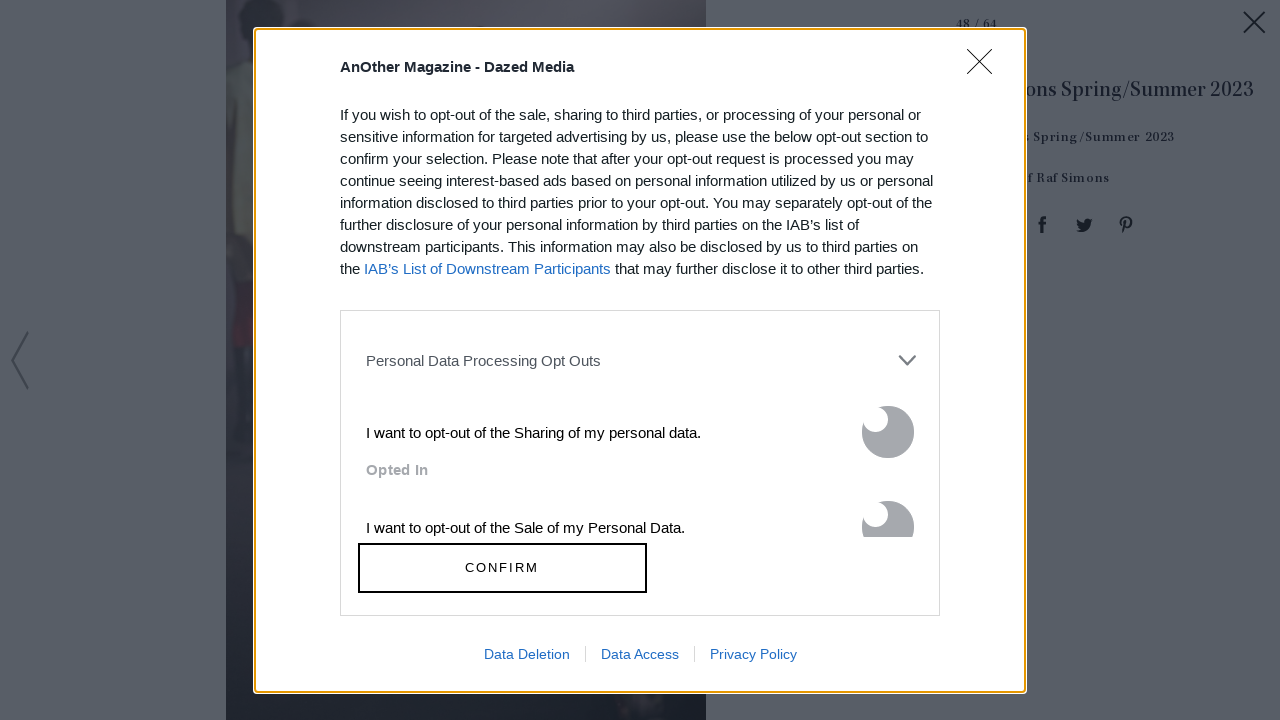

--- FILE ---
content_type: text/html; charset=utf-8
request_url: https://www.anothermag.com/fashion-beauty/gallery/12610/raf-simons-spring-summer-2023/47
body_size: 40380
content:

<!DOCTYPE html>
<html lang="en" id="html" data-isproduction="true" data-sitebaseurl="https://www.anothermag.com/"><head><meta charset="utf-8" /><title>Raf Simons Spring/Summer 2023 | AnOther</title><meta name="author" content="AnOther" /><meta name="description" content="A thought-provoking blend of high fashion, art and culture brought to you by the creators of AnOther Magazine" /><meta name="viewport" content="width=device-width, initial-scale=1, minimum-scale=1, maximum-scale=1"><link rel="alternate" type="application/atom+xml" title="AnOther" href="https://www.anothermag.com/Feed" /><link rel="canonical" href="https://www.anothermag.com/fashion-beauty/gallery/12610/raf-simons-spring-summer-2023/47" /><script async id="ebx" src="//applets.ebxcdn.com/ebx.js"></script><script src="https://cdnjs.cloudflare.com/ajax/libs/Swiper/3.4.2/js/swiper.jquery.min.js"></script><link rel="stylesheet" href="https://cdnjs.cloudflare.com/ajax/libs/Swiper/3.4.2/css/swiper.min.css"><meta name="ahrefs-site-verification" content="debf75f21fc4e16fb832e869976daffd1a5752328ffd454d8f64fb19173c449e"><meta property="fb:app_id" content="279251508783"/><meta property="og:site_name" content="AnOther"/><meta property="og:title" content="Raf Simons Spring/Summer 2023"/><meta property="og:type" content="article"/><meta property="og:url" content="https://www.anothermag.com/fashion-beauty/gallery/12610/raf-simons-spring-summer-2023/47"/><meta property="og:image" content="https://images-prod.anothermag.com/1194/0-79-1194-796/azure/another-prod/420/7/427227.JPG"/><link rel="prev" href="/fashion-beauty/gallery/12610/raf-simons-spring-summer-2023/46"/><link rel="next" href="/fashion-beauty/gallery/12610/raf-simons-spring-summer-2023/48"/><link rel="stylesheet" href="/assets/css/gallery.css?version=20260123-36" /><link rel="stylesheet" href="/assets/css/site.css?version=20260123-36" /><link rel="apple-touch-icon-precomposed" href="/apple-touch-icon-precomposed.png"><link rel="icon" sizes="192x192" href="/chrome-icon.png"><script type="text/javascript" async="true">
(function () {
var host = "anothermag.com";
var element = document.createElement('script');
var firstScript = document.getElementsByTagName('script')[0];
var url = 'https://cmp.inmobi.com'
.concat('/choice/', 'dYw4UCDWeYJQg', '/', host, '/choice.js?tag_version=V3');
var uspTries = 0;
var uspTriesLimit = 3;
element.async = true;
element.type = 'text/javascript';
element.src = url;
firstScript.parentNode.insertBefore(element, firstScript);
function makeStub() {
var TCF_LOCATOR_NAME = '__tcfapiLocator';
var queue = [];
var win = window;
var cmpFrame;
function addFrame() {
var doc = win.document;
var otherCMP = !!(win.frames[TCF_LOCATOR_NAME]);
if (!otherCMP) {
if (doc.body) {
var iframe = doc.createElement('iframe');
iframe.style.cssText = 'display:none';
iframe.name = TCF_LOCATOR_NAME;
doc.body.appendChild(iframe);
} else {
setTimeout(addFrame, 5);
}
}
return !otherCMP;
}
function tcfAPIHandler() {
var gdprApplies;
var args = arguments;
if (!args.length) {
return queue;
} else if (args[0] === 'setGdprApplies') {
if (
args.length > 3 &&
args[2] === 2 &&
typeof args[3] === 'boolean'
) {
gdprApplies = args[3];
if (typeof args[2] === 'function') {
args[2]('set', true);
}
}
} else if (args[0] === 'ping') {
var retr = {
gdprApplies: gdprApplies,
cmpLoaded: false,
cmpStatus: 'stub'
};
if (typeof args[2] === 'function') {
args[2](retr);
}
} else {
if (args[0] === 'init' && typeof args[3] === 'object') {
args[3] = Object.assign(args[3], { tag_version: 'V3' });
}
queue.push(args);
}
}
function postMessageEventHandler(event) {
var msgIsString = typeof event.data === 'string';
var json = {};
try {
if (msgIsString) {
json = JSON.parse(event.data);
} else {
json = event.data;
}
} catch (ignore) { }
var payload = json.__tcfapiCall;
if (payload) {
window.__tcfapi(
payload.command,
payload.version,
function (retValue, success) {
var returnMsg = {
__tcfapiReturn: {
returnValue: retValue,
success: success,
callId: payload.callId
}
};
if (msgIsString) {
returnMsg = JSON.stringify(returnMsg);
}
if (event && event.source && event.source.postMessage) {
event.source.postMessage(returnMsg, '*');
}
},
payload.parameter
);
}
}
while (win) {
try {
if (win.frames[TCF_LOCATOR_NAME]) {
cmpFrame = win;
break;
}
} catch (ignore) { }
if (win === window.top) {
break;
}
win = win.parent;
}
if (!cmpFrame) {
addFrame();
win.__tcfapi = tcfAPIHandler;
win.addEventListener('message', postMessageEventHandler, false);
}
};
makeStub();
function makeGppStub() {
const CMP_ID = 10;
const SUPPORTED_APIS = [
'2:tcfeuv2',
'6:uspv1',
'7:usnatv1',
'8:usca',
'9:usvav1',
'10:uscov1',
'11:usutv1',
'12:usctv1'
];
window.__gpp_addFrame = function (n) {
if (!window.frames[n]) {
if (document.body) {
var i = document.createElement("iframe");
i.style.cssText = "display:none";
i.name = n;
document.body.appendChild(i);
} else {
window.setTimeout(window.__gpp_addFrame, 10, n);
}
}
};
window.__gpp_stub = function () {
var b = arguments;
__gpp.queue = __gpp.queue || [];
__gpp.events = __gpp.events || [];
if (!b.length || (b.length == 1 && b[0] == "queue")) {
return __gpp.queue;
}
if (b.length == 1 && b[0] == "events") {
return __gpp.events;
}
var cmd = b[0];
var clb = b.length > 1 ? b[1] : null;
var par = b.length > 2 ? b[2] : null;
if (cmd === "ping") {
clb(
{
gppVersion: "1.1", // must be “Version.Subversion”, current: “1.1”
cmpStatus: "stub", // possible values: stub, loading, loaded, error
cmpDisplayStatus: "hidden", // possible values: hidden, visible, disabled
signalStatus: "not ready", // possible values: not ready, ready
supportedAPIs: SUPPORTED_APIS, // list of supported APIs
cmpId: CMP_ID, // IAB assigned CMP ID, may be 0 during stub/loading
sectionList: [],
applicableSections: [-1],
gppString: "",
parsedSections: {},
},
true
);
} else if (cmd === "addEventListener") {
if (!("lastId" in __gpp)) {
__gpp.lastId = 0;
}
__gpp.lastId++;
var lnr = __gpp.lastId;
__gpp.events.push({
id: lnr,
callback: clb,
parameter: par,
});
clb(
{
eventName: "listenerRegistered",
listenerId: lnr, // Registered ID of the listener
data: true, // positive signal
pingData: {
gppVersion: "1.1", // must be “Version.Subversion”, current: “1.1”
cmpStatus: "stub", // possible values: stub, loading, loaded, error
cmpDisplayStatus: "hidden", // possible values: hidden, visible, disabled
signalStatus: "not ready", // possible values: not ready, ready
supportedAPIs: SUPPORTED_APIS, // list of supported APIs
cmpId: CMP_ID, // list of supported APIs
sectionList: [],
applicableSections: [-1],
gppString: "",
parsedSections: {},
},
},
true
);
} else if (cmd === "removeEventListener") {
var success = false;
for (var i = 0; i < __gpp.events.length; i++) {
if (__gpp.events[i].id == par) {
__gpp.events.splice(i, 1);
success = true;
break;
}
}
clb(
{
eventName: "listenerRemoved",
listenerId: par, // Registered ID of the listener
data: success, // status info
pingData: {
gppVersion: "1.1", // must be “Version.Subversion”, current: “1.1”
cmpStatus: "stub", // possible values: stub, loading, loaded, error
cmpDisplayStatus: "hidden", // possible values: hidden, visible, disabled
signalStatus: "not ready", // possible values: not ready, ready
supportedAPIs: SUPPORTED_APIS, // list of supported APIs
cmpId: CMP_ID, // CMP ID
sectionList: [],
applicableSections: [-1],
gppString: "",
parsedSections: {},
},
},
true
);
} else if (cmd === "hasSection") {
clb(false, true);
} else if (cmd === "getSection" || cmd === "getField") {
clb(null, true);
}
//queue all other commands
else {
__gpp.queue.push([].slice.apply(b));
}
};
window.__gpp_msghandler = function (event) {
var msgIsString = typeof event.data === "string";
try {
var json = msgIsString ? JSON.parse(event.data) : event.data;
} catch (e) {
var json = null;
}
if (typeof json === "object" && json !== null && "__gppCall" in json) {
var i = json.__gppCall;
window.__gpp(
i.command,
function (retValue, success) {
var returnMsg = {
__gppReturn: {
returnValue: retValue,
success: success,
callId: i.callId,
},
};
event.source.postMessage(msgIsString ? JSON.stringify(returnMsg) : returnMsg, "*");
},
"parameter" in i ? i.parameter : null,
"version" in i ? i.version : "1.1"
);
}
};
if (!("__gpp" in window) || typeof window.__gpp !== "function") {
window.__gpp = window.__gpp_stub;
window.addEventListener("message", window.__gpp_msghandler, false);
window.__gpp_addFrame("__gppLocator");
}
};
makeGppStub();
var uspStubFunction = function () {
var arg = arguments;
if (typeof window.__uspapi !== uspStubFunction) {
setTimeout(function () {
if (typeof window.__uspapi !== 'undefined') {
window.__uspapi.apply(window.__uspapi, arg);
}
}, 500);
}
};
var checkIfUspIsReady = function () {
uspTries++;
if (window.__uspapi === uspStubFunction && uspTries < uspTriesLimit) {
console.warn('USP is not accessible');
} else {
clearInterval(uspInterval);
}
};
if (typeof window.__uspapi === 'undefined') {
window.__uspapi = uspStubFunction;
var uspInterval = setInterval(checkIfUspIsReady, 6000);
}
})();
</script><script type="text/javascript">
var googletag = googletag || {};
googletag.cmd = googletag.cmd || [];
var gads = document.createElement('script');
var useSSL = 'https:' == document.location.protocol;
gads.src = (useSSL ? 'https:' : 'http:') + '//securepubads.g.doubleclick.net/tag/js/gpt.js';
var node = document.getElementsByTagName('script')[0];
node.parentNode.insertBefore(gads, node);
</script><style>
.hidden {
display: none !important;
}
</style><script type="application/ld+json">
{
"@context":"http://schema.org",
"@type":"Organization",
"name":"AnOther Magazine",
"url":"http://www.anothermag.com/",
"logo":	{
"@context": "http://schema.org",
"@type": "ImageObject",
"url": "http://www.anothermag.com/content/images/logo-238x60.png",
"width": "160",
"height": "60"
},
"sameAs":["https://www.facebook.com/AnotherMagazine","https://twitter.com/anothermagazine","https://www.instagram.com/anothermagazine/", "https://uk.pinterest.com/anothermagazine/"]
}
</script><script async='async' src='//cdn.adsafeprotected.com/iasPET.1.js'></script><script>
(function (w, d, s, l, i) {
w[l] = w[l] || []; w[l].push({
'gtm.start':
new Date().getTime(), event: 'gtm.js'
}); var f = d.getElementsByTagName(s)[0],
j = d.createElement(s), dl = l != 'dataLayer' ? '&l=' + l : ''; j.async = true; j.src =
'https://www.googletagmanager.com/gtm.js?id=' + i + dl; f.parentNode.insertBefore(j, f);
})(window, document, 'script', 'dataLayer', 'GTM-WZ358H8');</script>
                              <script>!function(e){var n="https://s.go-mpulse.net/boomerang/";if("False"=="True")e.BOOMR_config=e.BOOMR_config||{},e.BOOMR_config.PageParams=e.BOOMR_config.PageParams||{},e.BOOMR_config.PageParams.pci=!0,n="https://s2.go-mpulse.net/boomerang/";if(window.BOOMR_API_key="PU4ZF-VMRYV-JY5AT-EELFT-48Q8D",function(){function e(){if(!o){var e=document.createElement("script");e.id="boomr-scr-as",e.src=window.BOOMR.url,e.async=!0,i.parentNode.appendChild(e),o=!0}}function t(e){o=!0;var n,t,a,r,d=document,O=window;if(window.BOOMR.snippetMethod=e?"if":"i",t=function(e,n){var t=d.createElement("script");t.id=n||"boomr-if-as",t.src=window.BOOMR.url,BOOMR_lstart=(new Date).getTime(),e=e||d.body,e.appendChild(t)},!window.addEventListener&&window.attachEvent&&navigator.userAgent.match(/MSIE [67]\./))return window.BOOMR.snippetMethod="s",void t(i.parentNode,"boomr-async");a=document.createElement("IFRAME"),a.src="about:blank",a.title="",a.role="presentation",a.loading="eager",r=(a.frameElement||a).style,r.width=0,r.height=0,r.border=0,r.display="none",i.parentNode.appendChild(a);try{O=a.contentWindow,d=O.document.open()}catch(_){n=document.domain,a.src="javascript:var d=document.open();d.domain='"+n+"';void(0);",O=a.contentWindow,d=O.document.open()}if(n)d._boomrl=function(){this.domain=n,t()},d.write("<bo"+"dy onload='document._boomrl();'>");else if(O._boomrl=function(){t()},O.addEventListener)O.addEventListener("load",O._boomrl,!1);else if(O.attachEvent)O.attachEvent("onload",O._boomrl);d.close()}function a(e){window.BOOMR_onload=e&&e.timeStamp||(new Date).getTime()}if(!window.BOOMR||!window.BOOMR.version&&!window.BOOMR.snippetExecuted){window.BOOMR=window.BOOMR||{},window.BOOMR.snippetStart=(new Date).getTime(),window.BOOMR.snippetExecuted=!0,window.BOOMR.snippetVersion=12,window.BOOMR.url=n+"PU4ZF-VMRYV-JY5AT-EELFT-48Q8D";var i=document.currentScript||document.getElementsByTagName("script")[0],o=!1,r=document.createElement("link");if(r.relList&&"function"==typeof r.relList.supports&&r.relList.supports("preload")&&"as"in r)window.BOOMR.snippetMethod="p",r.href=window.BOOMR.url,r.rel="preload",r.as="script",r.addEventListener("load",e),r.addEventListener("error",function(){t(!0)}),setTimeout(function(){if(!o)t(!0)},3e3),BOOMR_lstart=(new Date).getTime(),i.parentNode.appendChild(r);else t(!1);if(window.addEventListener)window.addEventListener("load",a,!1);else if(window.attachEvent)window.attachEvent("onload",a)}}(),"".length>0)if(e&&"performance"in e&&e.performance&&"function"==typeof e.performance.setResourceTimingBufferSize)e.performance.setResourceTimingBufferSize();!function(){if(BOOMR=e.BOOMR||{},BOOMR.plugins=BOOMR.plugins||{},!BOOMR.plugins.AK){var n=""=="true"?1:0,t="",a="ck75m5yx24f6m2ltcava-f-f206e4d49-clientnsv4-s.akamaihd.net",i="false"=="true"?2:1,o={"ak.v":"39","ak.cp":"1554345","ak.ai":parseInt("992376",10),"ak.ol":"0","ak.cr":10,"ak.ipv":4,"ak.proto":"h2","ak.rid":"2c0c836a","ak.r":48121,"ak.a2":n,"ak.m":"dscb","ak.n":"essl","ak.bpcip":"18.191.214.0","ak.cport":33124,"ak.gh":"23.62.38.230","ak.quicv":"","ak.tlsv":"tls1.3","ak.0rtt":"","ak.0rtt.ed":"","ak.csrc":"-","ak.acc":"","ak.t":"1769148458","ak.ak":"hOBiQwZUYzCg5VSAfCLimQ==jF88FvqRwZbMtz/gmq1vHqVPDwpYVy6LhqCq5ppecWZpBh++3E2euM8zzZxjSaPJxxjvvCdAc9qLsktU6T+X5WFAK7SAxCVsDM85470/yJZrm9K6X8VYpD98GNuC4tFgvcxre1C80PpaWO1Gr8Po3UESshpW81yHyrsijKMF7eBjaw99n/us2JCJu2QEUAGsc1STDKcWKHcjrtZAYHOCCTdwfyfipDkoGBBSmR0u4Xw6NSuU2DAPE2cLdp3fud/+C4B1cygDbyx/+nAbsqvzohJZTYn3vFIqyCB+8+SRR6P4PuakJYzCtgDTi5O4ivMLL6XVy2ZzF9INfKIdxghXYojeAufDA1B17Z8k3+9engai6zTDzf7ZKG2Z4Z0vuCf4i91qOWGcuQqhQK9d+jXYqiTiAjG3mRvVJUMsYuipDFs=","ak.pv":"14","ak.dpoabenc":"","ak.tf":i};if(""!==t)o["ak.ruds"]=t;var r={i:!1,av:function(n){var t="http.initiator";if(n&&(!n[t]||"spa_hard"===n[t]))o["ak.feo"]=void 0!==e.aFeoApplied?1:0,BOOMR.addVar(o)},rv:function(){var e=["ak.bpcip","ak.cport","ak.cr","ak.csrc","ak.gh","ak.ipv","ak.m","ak.n","ak.ol","ak.proto","ak.quicv","ak.tlsv","ak.0rtt","ak.0rtt.ed","ak.r","ak.acc","ak.t","ak.tf"];BOOMR.removeVar(e)}};BOOMR.plugins.AK={akVars:o,akDNSPreFetchDomain:a,init:function(){if(!r.i){var e=BOOMR.subscribe;e("before_beacon",r.av,null,null),e("onbeacon",r.rv,null,null),r.i=!0}return this},is_complete:function(){return!0}}}}()}(window);</script></head><body id="body" class="body document-ready window-load no-sticky" data-facebooknamespace="anothermagazine"><svg xmlns="http://www.w3.org/2000/svg" class="hidden"><symbol id="another-logo" class="logo another-logo lastTouch-2022-09-07" xml:space="preserve" style="enable-background:new 0 0 2532.02 500" viewBox="0 0 2532 500"><path fill="currentColor" d="M790.4 262.9c0-25.8-32.5-71.2-90.8-71.2-29.8 0-65.7 16.3-103.7 52.2v-54.2a1574.9 1574.9 0 0 0-127.3 40v4L505 263v191l-37.9 33.9v4h166v-4l-37.3-33.9V271c8.8-6.8 26.5-21 52.9-21 35.2 0 50.8 20.3 50.8 39.3v164.6L663 487.8v4h165.3v-4l-38-33.9V263zM1081.6 35.2c-125.3 0-235.8 99-235.8 238.5S959.7 500 1085.8 500c119.9 0 234.4-95.5 234.4-239.8 0-137.6-109-225-238.5-225zm2.7 423.5c-61.6 0-126.7-73.2-126.7-190.4 0-117.9 62.4-193.1 124-193.1 60.3 0 127.4 73.2 127.4 193 0 118-62.3 190.5-124.7 190.5zM1584.7 248l29.8-46.8h-134.8V139l-131.4 104.3v4.8h39.3v174c0 34.6 29.1 76.6 94.1 76.6 61 0 101.7-47.4 113.9-65.7l-2.7-4c-10.2 4-31.9 9.4-54.2 9.4-47.5 0-59-22.3-59-44.7V248h105zM1940.4 262.9c0-25.8-32.5-71.2-90.8-71.2-29.1 0-65.7 16.3-103.7 52.2V0a1134 1134 0 0 0-130.7 45.4v4l40 31.9v372.6l-38 33.9v4h166v-4l-37.3-33.9V271.7a82 82 0 0 1 52.9-21.7c34.5 0 50.8 20.3 50.8 39.3v164.6l-36.6 33.9v4h165.3v-4l-38-33.9V263zM2446 268.3c21 0 46 12.9 57.6 19l28.4-85.4c-8.8-4-35.2-11.5-53.5-11.5-13.5 0-38.6 27-66.4 65.7v-66.4a1574.7 1574.7 0 0 0-127.3 40v4l36.5 29.2v190.4l-38 34.5v4h187.8v-4l-59-36.6V279.8c7.5-6 21.7-11.5 33.9-11.5zM225.6 38.6h-23L41.3 447.2 0 487.8v4h138.9v-4l-49.5-44 33.3-85.5h132l38 88.9-47.4 40.6v4H441v-4l-40.7-40.6L225.6 38.6zm-39.3 156.5L239.1 321H137.3l49-125.9zM2191.2 436.3c-85.4 0-113.5-60.4-112.3-119.5h185v-2.7c-15-52-48.5-122.4-125.6-122.4-67.8 0-144.3 64.4-144.3 159.2 0 88.1 59.6 147.7 142.3 147.7 67.7 0 115.8-48 131.4-71.1l-2.7-4.7c-15 6-43.4 13.5-73.8 13.5zM2134.8 227c37.6 0 45 58.8 45 58.8H2082c7.8-33.3 27.3-58.8 52.8-58.8z" /></symbol></svg><noscript><iframe src="https://www.googletagmanager.com/ns.html?id=GTM-WZ358H8" height="0" width="0" style="display:none;visibility:hidden"></iframe></noscript><svg xmlns="http://www.w3.org/2000/svg" style="display:none;"><symbol id="icon-menu" viewBox="0 0 45 45"><path d="M11.0044449,14 C11.0044448,14 33.0044451,14 33.0044449,14 C34.5044451,15.5 33.0044449,17 33.0044449,17 L11.0044449,17 C11.0044449,17 10.0044449,15.5 11.0044449,14 Z" id="Rectangle-13-Copy-2"></path><path d="M11.0044235,20.5 C11.0044235,20.5 33.0033665,20.5 33.0033663,20.5 C34.5032944,22 33.0033663,23.5 33.0033663,23.5 L11.0044235,23.5 C11.0044235,23.5 10.0044716,22 11.0044235,20.5 Z" id="Rectangle-13-Copy-3"></path><path d="M11.0044235,27 C11.0044235,27 33.0033665,27 33.0033663,27 C34.5032944,28.5 33.0033663,30 33.0033663,30 L11.0044235,30 C11.0044235,30 10.0044716,28.5 11.0044235,27 Z" id="Rectangle-13-Copy-4"></path></symbol><symbol id="anotherloves-logo" viewBox="0 0 122 122"><g id="Page-1" stroke="none" stroke-width="1" fill="none" fill-rule="evenodd"><g id="Artboard" transform="translate(-682.000000, -139.000000)"><g id="AnotherLoves" transform="translate(683.000000, 140.000000)"><circle id="Oval" stroke="#000000" stroke-linecap="square" cx="60" cy="60" r="60"></circle><g id="AnOther" transform="translate(9.411765, 41.176471)" fill="#000000" fill-rule="nonzero"><path d="M11.6862219,12.0175511 L8.83138175,5.48351851 L5.97654165,12.0175511 L11.6862219,12.0175511 Z M11.7123648,18.4495103 L13.7291038,16.7137631 L12.367126,13.5489858 L5.34792341,13.5489858 L3.98611527,16.6373319 L6.10759573,18.4495103 L0.109834186,18.4495103 L2.25745756,16.5607354 L9.77422422,0.0724606621 L17.264848,16.5862125 L19.4386143,18.4495103 L11.7123648,18.4495103 Z" id="Fill-9"></path><path d="M30.0190248,16.8414791 L30.0190248,10.7925028 C30.0190248,8.80148893 29.1546111,8.11228546 27.4785787,8.11228546 C26.6404777,8.11228546 25.6974654,8.31659807 24.6760245,8.64846127 L24.6760245,16.8414791 L26.5618792,18.4495103 L19.8046151,18.4495103 L21.6903,16.8414791 L21.6903,8.95468199 L19.8832136,8.03568893 L24.6760245,5.89181283 L24.6760245,8.16340493 C26.2999408,6.88723702 27.95,6.04500592 29.8095421,6.04500592 C31.7738255,6.04500592 33.0047493,7.09138422 33.0047493,9.72031658 L33.0047493,16.8414791 L34.8904343,18.4495103 L28.1333399,18.4495103 L30.0190248,16.8414791" id="Fill-10"></path><path d="M49.0065891,10.4861166 L49.0065891,8.4952682 C49.0065891,5.30484838 47.8277813,1.29750907 43.8993841,1.29750907 C39.9706474,1.29750907 38.7921792,5.30484838 38.7921792,8.4952682 L38.7921792,10.4861166 C38.7921792,13.7020135 39.9706474,17.6837103 43.8993841,17.6837103 C47.8277813,17.6837103 49.0065891,13.7020135 49.0065891,10.4861166 Z M34.784844,9.49052698 C34.784844,4.97298517 37.9800513,0.225488317 43.8993841,0.225488317 C49.8185471,0.225488317 53.0137545,4.97298517 53.0137545,9.49052698 C53.0137545,14.0083996 49.7924043,18.7557311 43.8993841,18.7557311 C38.006364,18.7557311 34.784844,14.0083996 34.784844,9.49052698 Z" id="Fill-11"></path><path d="M56.5751322,15.3866411 L56.5751322,7.57644048 L53.9034623,7.57644048 L59.5606869,2.675916 L59.5606869,6.35122667 L63.5417094,6.35122667 L63.5417094,7.57644048 L59.5606869,7.57644048 L59.5606869,15.5907883 C59.5606869,16.7648826 60.1368496,17.2242964 61.105835,17.2242964 C62.1011331,17.2242964 62.913261,16.8925986 63.5153968,16.3564228 C62.913261,17.9133345 61.3153178,18.7557311 59.5606869,18.7557311 C57.7534307,18.7557311 56.5751322,17.989931 56.5751322,15.3866411" id="Fill-12"></path><path d="M73.6245558,16.8414791 L73.6245558,10.6393097 C73.6245558,8.4952682 72.5508291,8.11228546 71.2674496,8.11228546 C70.3507501,8.11228546 69.5649349,8.26547853 68.4389222,8.64846127 L68.4389222,16.8414791 L70.3246072,18.4495103 L63.5673431,18.4495103 L65.4530281,16.8414791 L65.4530281,3.339477 L63.6459416,2.36952982 L68.4389222,0.225488317 L68.4389222,8.16340493 C70.1412673,6.78516349 71.7390406,6.04500592 73.6245558,6.04500592 C75.5104109,6.04500592 76.6102806,6.93835656 76.6102806,9.49052698 L76.6102806,16.8414791 L78.4961353,18.4495103 L71.7390406,18.4495103 L73.6245558,16.8414791" id="Fill-13"></path><path d="M81.0622145,10.4861166 L86.6668141,10.4861166 C86.6668141,8.80148893 85.8550254,7.11702669 83.9693407,7.11702669 C82.5026216,7.11702669 81.2192419,8.188882 81.0622145,10.4861166 Z M89.4955112,14.0083996 C89.4955112,16.4586619 87.5836836,18.7557311 84.3098773,18.7557311 C80.7216679,18.7557311 78.3121157,16.1777527 78.3121157,12.5024421 C78.3121157,8.72489239 80.7216679,6.04500592 84.2574218,6.04500592 C87.4264863,6.04500592 89.6527084,8.188882 89.6527084,11.5579719 L81.0622145,11.5579719 C81.2716973,14.595364 83.1049267,16.3054688 85.5144888,16.3054688 C87.2954326,16.3054688 88.709866,15.3866411 89.4955112,14.0083996 Z" id="Fill-14"></path><path d="M101.018934,8.01021187 C101.018934,9.08239807 100.259601,9.79691311 99.2379906,9.79691311 C97.9809235,9.79691311 97.5356451,8.72489239 96.4356062,8.72489239 C95.5711922,8.72489239 95.0474854,9.33766473 95.0474854,10.3329235 L95.0474854,16.8414791 L96.9333401,18.4495103 L90.1760754,18.4495103 L92.061761,16.8414791 L92.061761,8.95468199 L90.2546745,8.03568893 L95.0474854,5.89181283 L95.0474854,8.54622226 C96.0427833,6.96383355 97.4570468,6.12160246 98.7927122,6.12160246 C100.023806,6.12160246 101.018934,6.86176003 101.018934,8.01021187" id="Fill-15"></path></g><path d="M42.2626323,79.2296535 C41.244537,82.7107172 38.2920608,85.650282 36.5103941,85.650282 C35.5177512,85.650282 34.9323464,84.9540693 35.5432036,82.9685737 L39.4883227,69.9468171 L37.910275,69.1216661 L42.8989418,67.0588235 L37.910275,83.3295729 L42.2626323,79.2296535 Z M43.2298228,81.2409347 C43.2298228,77.3730862 46.6149895,72.886382 50.1274181,72.886382 C52.2654182,72.886382 53.8434658,74.7429492 53.8434658,77.3730862 C53.8434658,81.2409347 50.4582991,85.727639 46.9458704,85.727639 C44.8078704,85.727639 43.2298228,83.8710717 43.2298228,81.2409347 Z M46.8949657,84.7219984 C48.7529895,84.7219984 51.1964181,79.7711523 51.1964181,75.9548751 C51.1964181,74.7171636 50.9418943,73.8920226 50.1783229,73.8920226 C48.320299,73.8920226 45.8768704,78.8428687 45.8768704,82.6591459 C45.8768704,83.8968574 46.1313942,84.7219984 46.8949657,84.7219984 Z M60.9701326,83.2264303 L56.5159658,85.8823529 C57.7885849,82.272361 58.526704,76.7542305 58.0685611,74.8203062 L54.9124658,76.34166 C56.2868944,74.1756648 58.0176564,72.886382 59.2393707,72.886382 C60.3338231,72.886382 60.7665135,73.8662369 60.7665135,75.7228042 C60.7665135,77.3730862 60.4865373,80.4415794 59.8756802,82.7365028 C63.2862993,81.0604351 64.4062041,78.5334408 64.4062041,76.5737309 C64.4062041,74.8976632 62.5227279,74.9750201 62.5227279,74.6913779 C62.5227279,73.5825947 63.4390136,72.886382 64.5080136,72.886382 C65.6788232,72.886382 66.6460136,73.6599517 66.6460136,75.284448 C66.6460136,78.0435133 64.1771327,81.3182917 60.9701326,83.2264303 Z M71.5583233,83.7163578 C72.7291328,83.7163578 74.4598947,82.7365028 76.3688233,80.3126511 C75.8852281,83.4585012 73.3145376,85.650282 70.7438471,85.650282 C68.7331089,85.650282 67.3841327,84.3352135 67.3841327,81.8082192 C67.3841327,79.2296535 68.8094661,76.8315874 70.9729185,74.9750201 C72.1182756,73.9951652 73.6708709,72.9895246 75.147109,72.9895246 C76.6997043,72.9895246 77.5905376,74.0725222 77.5905376,75.2586624 C77.5905376,77.6309428 73.9508471,79.3585818 70.4384185,80.1837228 C69.8275613,82.2465753 70.1329899,83.7163578 71.5583233,83.7163578 Z M70.6929423,79.3585818 C74.2053709,78.3529412 74.7907757,76.8831587 74.7907757,76.186946 C74.7907757,75.5680902 74.3326328,74.4335214 73.6199662,74.4335214 C72.7291328,74.4335214 71.7619423,76.109589 70.6929423,79.3585818 Z M80.8738948,85.727639 C78.9649662,85.727639 77.7687043,84.6962127 77.7687043,83.4842869 C77.7687043,82.272361 78.7358948,81.6792909 79.4994663,81.6792909 C80.1103234,81.6792909 80.0339663,84.9540693 81.6629187,84.9540693 C82.2483234,84.9540693 82.7319187,84.5414988 82.7319187,83.5616438 C82.7319187,81.2151491 79.9067044,78.7139404 79.9067044,76.4705882 C79.9067044,74.536664 81.9683472,72.886382 84.0045378,72.886382 C85.6334902,72.886382 87.0588235,73.9693795 87.0588235,75.2070911 C87.0588235,76.0322321 86.4479664,76.5737309 85.4298711,76.5737309 C84.9971806,76.5737309 84.6662997,73.711523 83.1646092,73.711523 C82.6810139,73.711523 82.2483234,74.0209508 82.2483234,74.8203062 C82.2483234,76.8831587 85.2771568,79.564867 85.2771568,82.1176471 C85.2771568,84.1804996 83.2918711,85.727639 80.8738948,85.727639 Z" id="loves" fill="#000000"></path></g></g></g></symbol><symbol id="collapse-up" stroke="none" stroke-width="1" fill="none" fill-rule="evenodd" viewBox="0 0 45 45"><g id="close-menu" fill="#000000"><polygon id="arrow" points="9 26.879 11.206 29 22.122 18.508 33.037 29 35.243 26.879 22.122 14.258"></polygon></g></symbol><symbol id="icon-arrow-left" viewBox="0 0 19 63"><g id="Icon-/-Action-/-Arrow-Large-right-BLK-Copy" fill-rule="evenodd"><polygon id="Shape" fill-rule="nonzero" transform="translate(9.370000, 31.369318) rotate(180.000000) translate(-9.370000, -31.369318) " points="15.7 31.369318 0 2.77092178 1.51999989 1.77635684e-14 17.4799999 29.0740023 18.74 31.369318 18.1099999 32.516976 17.4799999 33.664634 1.51999989 62.7386363 1.30034872e-16 59.9677142"></polygon></g></symbol><symbol id="icon-arrow-right" viewBox="0 0 19 63"><g id="Symbols" fill-rule="evenodd"><g id="Icon-/-Action-/-Arrow-Large-right-BLK" fill-rule="nonzero"><polygon id="Shape" points="15.7 31.369318 0 2.77092178 1.51999989 1.77635684e-14 17.4799999 29.0740023 18.74 31.369318 18.1099999 32.516976 17.4799999 33.664634 1.51999989 62.7386363 1.30034872e-16 59.9677142"></polygon></g></g></symbol><symbol id="icon-tiktok" viewBox="-13 -13 58 58"><path xmlns="http://www.w3.org/2000/svg" d="M16.656 1.029c1.637-0.025 3.262-0.012 4.886-0.025 0.054 2.031 0.878 3.859 2.189 5.213l-0.002-0.002c1.411 1.271 3.247 2.095 5.271 2.235l0.028 0.002v5.036c-1.912-0.048-3.71-0.489-5.331-1.247l0.082 0.034c-0.784-0.377-1.447-0.764-2.077-1.196l0.052 0.034c-0.012 3.649 0.012 7.298-0.025 10.934-0.103 1.853-0.719 3.543-1.707 4.954l0.020-0.031c-1.652 2.366-4.328 3.919-7.371 4.011l-0.014 0c-0.123 0.006-0.268 0.009-0.414 0.009-1.73 0-3.347-0.482-4.725-1.319l0.040 0.023c-2.508-1.509-4.238-4.091-4.558-7.094l-0.004-0.041c-0.025-0.625-0.037-1.25-0.012-1.862 0.49-4.779 4.494-8.476 9.361-8.476 0.547 0 1.083 0.047 1.604 0.136l-0.056-0.008c0.025 1.849-0.050 3.699-0.050 5.548-0.423-0.153-0.911-0.242-1.42-0.242-1.868 0-3.457 1.194-4.045 2.861l-0.009 0.030c-0.133 0.427-0.21 0.918-0.21 1.426 0 0.206 0.013 0.41 0.037 0.61l-0.002-0.024c0.332 2.046 2.086 3.59 4.201 3.59 0.061 0 0.121-0.001 0.181-0.004l-0.009 0c1.463-0.044 2.733-0.831 3.451-1.994l0.010-0.018c0.267-0.372 0.45-0.822 0.511-1.311l0.001-0.014c0.125-2.237 0.075-4.461 0.087-6.698 0.012-5.036-0.012-10.060 0.025-15.083z" /></symbol></svg><svg xmlns="http://www.w3.org/2000/svg" class="hidden"><symbol id="icon-twitter" viewBox="0 0 45 45"><path d="M31.364 16.836c0.93-0.56 1.644-1.448 1.98-2.505-0.87 0.519-1.834 0.896-2.86 1.099-0.822-0.88-1.992-1.43-3.287-1.43-2.487 0-4.504 2.027-4.504 4.527 0 0.355 0.040 0.7 0.117 1.032-3.743-0.189-7.061-1.991-9.282-4.73-0.388 0.669-0.61 1.446-0.61 2.276 0 1.571 0.795 2.956 2.004 3.768-0.738-0.024-1.433-0.227-2.040-0.566-0 0.019-0 0.038-0 0.057 0 2.194 1.552 4.023 3.613 4.439-0.378 0.103-0.776 0.159-1.187 0.159-0.29 0-0.572-0.028-0.847-0.081 0.573 1.799 2.236 3.108 4.207 3.144-1.541 1.214-3.483 1.938-5.593 1.938-0.363 0-0.722-0.021-1.074-0.063 1.993 1.285 4.36 2.034 6.904 2.034 8.284 0 12.813-6.899 12.813-12.881 0-0.196-0.004-0.392-0.013-0.586 0.88-0.638 1.643-1.436 2.247-2.344-0.808 0.36-1.676 0.603-2.587 0.713z"></path></symbol><symbol id="icon-facebook" viewBox="0 0 45 45"><path d="M20.247 18.192h-2.247v3.761h2.247v11.047h4.321v-11.094h3.015l0.321-3.714h-3.336v-2.115c0-0.876 0.172-1.222 0.997-1.222h2.338v-3.855h-2.992c-3.215 0-4.665 1.451-4.665 4.231v2.962z"></path></symbol><symbol id="icon-pinterest" viewBox="0 0 45 45"><path d="M22.9663852,11 C17.0055164,11 14,15.297707 14,18.8816051 C14,21.0516178 14.8169754,22.9821529 16.5692295,23.7015669 C16.8565574,23.8196943 17.1139262,23.7056306 17.1972541,23.3857197 C17.2552213,23.1643185 17.3923361,22.6057707 17.4535082,22.3731592 C17.5375328,22.0567516 17.5049262,21.9457707 17.2730574,21.67 C16.7677951,21.0706752 16.4449344,20.2947898 16.4449344,19.1957707 C16.4449344,16.0073121 18.8171311,13.1529172 22.6220656,13.1529172 C25.9912705,13.1529172 27.8423197,15.2231592 27.8423197,17.9880127 C27.8423197,21.6258599 26.2413934,24.6961911 23.8647377,24.6961911 C22.5522541,24.6961911 21.5697377,23.6045987 21.8846557,22.2658217 C22.2617213,20.6675287 22.9921639,18.9425605 22.9921639,17.7888917 C22.9921639,16.7561529 22.440918,15.8947898 21.3001066,15.8947898 C19.9583607,15.8947898 18.8805328,17.2905987 18.8805328,19.1604586 C18.8805328,20.3514013 19.2807295,21.1568535 19.2807295,21.1568535 C19.2807295,21.1568535 17.9076311,27.0073121 17.6669836,28.0319236 C17.1876393,30.0724586 17.5949426,32.5738726 17.6293607,32.8265223 C17.6495656,32.9761783 17.8408852,33.0117707 17.9275574,32.8986879 C18.0512951,32.7362803 19.6492951,30.7523567 20.1925984,28.7699745 C20.3462951,28.2086242 21.0750656,25.3019618 21.0750656,25.3019618 C21.5109344,26.1381019 22.784959,26.8746115 24.1398033,26.8746115 C28.1729836,26.8746115 30.9092869,23.1770701 30.9092869,18.2277707 C30.9092869,14.4853885 27.7571803,11 22.9663852,11 L22.9663852,11 Z" id="Shape"></path></symbol><symbol id="icon-email" viewBox="0 0 45 45"><path d="M9,32 L36.4036888,32 L36.4702815,12 L9,12 L9,32 Z M33.3588715,14.2936832 L22.7316113,22.2926084 L12.1118096,14.2936832 L33.3588715,14.2936832 L33.3588715,14.2936832 Z M11.330744,16.5938542 L17.0246849,20.882452 L11.330744,26.485789 L11.330744,16.5938542 L11.330744,16.5938542 Z M11.354451,29.7063168 L18.8918105,22.2888075 L22.7311452,25.1806177 L26.5519005,22.3048633 L34.0729448,29.7062513 L11.354451,29.7062513 L11.354451,29.7063168 Z M34.1395375,26.5281894 L28.4194923,20.8990976 L34.1395375,16.5938542 L34.1395375,26.5281894 L34.1395375,26.5281894 Z" id="email-copy"></path></symbol><symbol id="icon-whatsapp" viewBox="0 0 45 45"><path d="M31.2307287,11.7783711 C28.7845427,9.34316113 25.5313823,8.00136875 22.0653552,8 C14.9238215,8 9.1114966,13.7791972 9.10863862,20.8827792 C9.10768596,23.1534589 9.70433391,25.3700204 10.8381062,27.3237476 L9,34 L15.8685435,32.2084517 C17.7609513,33.2348007 19.8916655,33.7757362 22.0602038,33.7766136 L22.0654964,33.7766136 C22.0659198,33.7766136 22.0651082,33.7766136 22.0655317,33.7766136 C29.2063244,33.7766136 35.0191786,27.9966443 35.0220719,20.8930623 C35.0234126,17.4505605 33.6769853,14.2135811 31.2307287,11.7783711 L31.2307287,11.7783711 Z M22.0654964,31.6006582 L22.0610859,31.6006582 C20.1287369,31.5998861 18.2334005,31.0837284 16.5800047,30.1080581 L16.1867322,29.8759327 L12.1108963,30.9390975 L13.198835,26.9875625 L12.9427456,26.5824838 C11.864757,24.8774824 11.2953834,22.9069091 11.2962302,20.8836215 C11.2985942,14.979377 16.1296078,10.1759554 22.0697657,10.1759554 C24.9461663,10.1770434 27.6500295,11.2923609 29.6832547,13.3164206 C31.7164799,15.3404803 32.8355741,18.0309439 32.8344803,20.8922551 C32.832081,26.7968856 28.0011026,31.6006582 22.0654964,31.6006582 L22.0654964,31.6006582 Z M27.9725228,23.5806831 C27.6487593,23.4195571 26.05711,22.6407406 25.7603385,22.5333467 C25.4636023,22.4259176 25.2477717,22.3722207 25.0319411,22.6944726 C24.8161458,23.0167246 24.1957166,23.7418442 24.0068427,23.9566672 C23.8180395,24.1715252 23.6291656,24.1984088 23.3054374,24.0372477 C22.9817091,23.8761217 21.9385455,23.5361813 20.7019917,22.4394647 C19.7396279,21.5858935 19.0898426,20.531608 18.9010041,20.2093561 C18.7121655,19.887069 18.8809276,19.7128171 19.0429858,19.5523579 C19.1886018,19.4081482 19.3667141,19.1763739 19.5285958,18.9883994 C19.6904423,18.8003898 19.7443912,18.6661123 19.8522888,18.4512894 C19.9602218,18.2364313 19.9062729,18.0484218 19.8253321,17.8872958 C19.7443912,17.7261698 19.0969699,16.1416531 18.8271552,15.4971491 C18.5643972,14.869386 18.2974758,14.9543184 18.0987578,14.9444915 C17.9101309,14.935156 17.6940886,14.9331906 17.4782933,14.9331906 C17.2624627,14.9331906 16.9117424,15.0137361 16.6149709,15.335988 C16.3182347,15.6582751 15.4819396,16.4370917 15.4819396,18.0215733 C15.4819396,19.6060549 16.641963,21.1368044 16.8038447,21.3516976 C16.9656912,21.5665556 19.0866671,24.8181349 22.3342526,26.2125714 C23.1066488,26.5442291 23.7097184,26.7422411 24.1798389,26.8906974 C24.9554107,27.1356328 25.6611559,27.1010982 26.2189918,27.0182365 C26.8409734,26.9258285 28.1343693,26.2394199 28.4041487,25.4874518 C28.6739282,24.7354837 28.6739282,24.0909447 28.5929873,23.9566672 C28.5120817,23.8224248 28.2962511,23.7418442 27.9725228,23.5806831 L27.9725228,23.5806831 Z" id="WhatsApp"></path></symbol><symbol id="icon-instagram" viewBox="-10 -10 44 44"><path d="M11.9962381,0.00757142857 C8.7382381,0.00757142857 8.32971429,0.0213809524 7.05019048,0.0797619048 C5.77333333,0.138 4.90128571,0.340809524 4.1382381,0.637380952 C3.34938095,0.943904762 2.68038095,1.35409524 2.01342857,2.021 C1.34652381,2.68795238 0.936333333,3.35695238 0.629809524,4.14580952 C0.333238095,4.90885714 0.130428571,5.78090476 0.0721904762,7.0577619 C0.0138095238,8.33728571 0,8.74580952 0,12.0038095 C0,15.2617619 0.0138095238,15.6702857 0.0721904762,16.9498095 C0.130428571,18.2266667 0.333238095,19.0987143 0.629809524,19.8617619 C0.936333333,20.650619 1.34652381,21.319619 2.01342857,21.9865714 C2.68038095,22.6534762 3.34938095,23.0636667 4.1382381,23.3702381 C4.90128571,23.6667619 5.77333333,23.8695714 7.05019048,23.9278095 C8.32971429,23.9861905 8.7382381,24 11.9962381,24 C15.2541905,24 15.6627143,23.9861905 16.9422381,23.9278095 C18.2190952,23.8695714 19.0911429,23.6667619 19.8541905,23.3702381 C20.6430476,23.0636667 21.3120476,22.6534762 21.979,21.9865714 C22.6459048,21.319619 23.0560952,20.650619 23.3626667,19.8617619 C23.6591905,19.0987143 23.862,18.2266667 23.9202381,16.9498095 C23.978619,15.6702857 23.9924286,15.2617619 23.9924286,12.0038095 C23.9924286,8.74580952 23.978619,8.33728571 23.9202381,7.0577619 C23.862,5.78090476 23.6591905,4.90885714 23.3626667,4.14580952 C23.0560952,3.35695238 22.6459048,2.68795238 21.979,2.021 C21.3120476,1.35409524 20.6430476,0.943904762 19.8541905,0.637380952 C19.0911429,0.340809524 18.2190952,0.138 16.9422381,0.0797619048 C15.6627143,0.0213809524 15.2541905,0.00757142857 11.9962381,0.00757142857 Z M11.9962381,2.16904762 C15.1993333,2.16904762 15.5787619,2.18128571 16.8437143,2.239 C18.0133333,2.29233333 18.6485238,2.4877619 19.0712381,2.65204762 C19.6311905,2.86966667 20.0308095,3.12961905 20.4505714,3.54942857 C20.870381,3.96919048 21.1303333,4.36880952 21.3479524,4.9287619 C21.5122381,5.35147619 21.7076667,5.98666667 21.761,7.15628571 C21.8187143,8.4212381 21.8309524,8.80066667 21.8309524,12.0038095 C21.8309524,15.2069048 21.8187143,15.5863333 21.761,16.8512857 C21.7076667,18.0209048 21.5122381,18.6560952 21.3479524,19.0788095 C21.1303333,19.6387619 20.870381,20.038381 20.4505714,20.4581429 C20.0308095,20.8779524 19.6311905,21.1379048 19.0712381,21.3555238 C18.6485238,21.5198095 18.0133333,21.7152381 16.8437143,21.7685714 C15.5789524,21.8262857 15.1995714,21.8385238 11.9962381,21.8385238 C8.79285714,21.8385238 8.41352381,21.8262857 7.14871429,21.7685714 C5.97909524,21.7152381 5.34390476,21.5198095 4.92119048,21.3555238 C4.3612381,21.1379048 3.96161905,20.8779524 3.54185714,20.4581429 C3.12209524,20.038381 2.86209524,19.6387619 2.64447619,19.0788095 C2.48019048,18.6560952 2.2847619,18.0209048 2.23142857,16.8512857 C2.17371429,15.5863333 2.16147619,15.2069048 2.16147619,12.0038095 C2.16147619,8.80066667 2.17371429,8.4212381 2.23142857,7.15628571 C2.2847619,5.98666667 2.48019048,5.35147619 2.64447619,4.9287619 C2.86209524,4.36880952 3.12204762,3.96919048 3.54185714,3.54942857 C3.96161905,3.12961905 4.3612381,2.86966667 4.92119048,2.65204762 C5.34390476,2.4877619 5.97909524,2.29233333 7.14871429,2.239 C8.41366667,2.18128571 8.79309524,2.16904762 11.9962381,2.16904762 Z"></path><path d="M11.9962381,16.0025238 C9.7877619,16.0025238 7.99747619,14.2122381 7.99747619,12.0038095 C7.99747619,9.79533333 9.7877619,8.00504762 11.9962381,8.00504762 C14.2046667,8.00504762 15.9949524,9.79533333 15.9949524,12.0038095 C15.9949524,14.2122381 14.2046667,16.0025238 11.9962381,16.0025238 Z M11.9962381,5.84357143 C8.594,5.84357143 5.836,8.60157143 5.836,12.0038095 C5.836,15.406 8.594,18.164 11.9962381,18.164 C15.3984286,18.164 18.1564286,15.406 18.1564286,12.0038095 C18.1564286,8.60157143 15.3984286,5.84357143 11.9962381,5.84357143 Z"></path><path d="M19.839381,5.60019048 C19.839381,6.3952381 19.1948571,7.03971429 18.3998095,7.03971429 C17.6048095,7.03971429 16.9602857,6.3952381 16.9602857,5.60019048 C16.9602857,4.80514286 17.6048095,4.16061905 18.3998095,4.16061905 C19.1948571,4.16061905 19.839381,4.80514286 19.839381,5.60019048"></path></symbol><symbol id="icon-tumblr" viewBox="0 0 45 45"><path d="M19.4818944,11 C19.3409209,12.1336969 19.0838294,13.0666701 18.7102443,13.8004146 C18.3370886,14.5345862 17.8419098,15.1627091 17.2243858,15.6861716 C16.6070227,16.2094738 15.8659187,16.611669 15,16.891956 L15,20.0263229 L17.4219419,20.0263229 L17.4219419,27.7362736 C17.4219419,28.7408003 17.5275378,29.5073313 17.7395349,30.0360802 C17.9510489,30.5652028 18.3315592,31.0647963 18.8798849,31.5345401 C19.4278348,32.0043374 20.0902922,32.3658431 20.8673643,32.6197515 C21.6436849,32.8730191 22.5368749,33 23.5472029,33 C24.4373867,33 25.2655121,32.911092 26.0312569,32.7336498 C26.796626,32.5555669 27.6522374,32.2461244 28.5972323,31.8037204 L28.5972323,28.3439984 C27.4889852,29.0682914 26.3751013,29.4304913 25.2559564,29.4304913 C24.625924,29.4304913 24.0660563,29.2847677 23.5773195,28.992466 C23.2079754,28.7770043 22.955125,28.4874793 22.8192514,28.1253328 C22.6833242,27.7632397 22.6157364,26.9443785 22.6157364,25.6689628 L22.6157364,20.0263229 L27.867885,20.0263229 L27.867885,16.5726349 L22.6157364,16.5726349 L22.6157364,11 L19.4818944,11 L19.4818944,11 Z"></path></symbol><symbol id="icon-search" viewBox="0 0 45 45"><path d="M33.84425,31.27 L28.285375,25.71025 C29.099125,24.428375 29.569,22.91025 29.569,21.283625 C29.569875,16.717 25.852875,13 21.2845,13 C16.716125,13 13,16.717 13,21.2845 C13,25.852875 16.716125,29.569875 21.2845,29.569875 C22.8315,29.569875 24.277875,29.14375 25.518625,28.4035 L31.115125,34 L33.84425,31.27 L33.84425,31.27 Z M16.087,21.2845 C16.087,18.420625 18.418875,16.08875 21.283625,16.08875 C24.14925,16.08875 26.481125,18.41975 26.481125,21.2845 C26.481125,24.150125 24.14925,26.481125 21.283625,26.481125 C18.418875,26.481125 16.087,24.150125 16.087,21.2845 L16.087,21.2845 Z" id="Shape"></path></symbol><symbol id="icon-minus" viewBox="0 0 45 45"><path d="M30,20 L14,20 L14,24 L30,24 L30,20 Z" transform="translate(22.000000, 22.000000) scale(-1, -1) translate(-22.000000, -22.000000) "></path></symbol><symbol id="icon-plus" viewBox="0 0 45 45"><path d="M30,20 L24,20 L24,14 L19.9697136,14 L19.9697136,20 L14,20 L14,24 L19.9697137,24 L19.9697136,30 L24.0302864,30 L24,24 L30,24 L30,20 Z" transform="translate(22.000000, 22.000000) scale(-1, -1) translate(-22.000000, -22.000000) "></path></symbol><symbol id="icon-reddit" viewBox="0 0 45 45"><path d="M32.4751936,16.1838697 C31.578655,16.1838697 30.7606847,16.5218206 30.1385967,17.0750269 C27.7471097,15.5348748 24.6560428,14.6340312 21.3464917,14.5027254 L23.1632469,8.75863625 L28.1044336,9.92209145 C28.1141201,11.5149811 29.4121098,12.8086658 31.007152,12.8086658 C32.6086519,12.8086658 33.9120231,11.5052946 33.9120231,9.90379474 C33.9120231,8.30337118 32.6086519,7 31.007152,7 C29.8146374,7 28.7878693,7.72325799 28.3422907,8.75325487 L22.8984828,7.4724855 C22.5938965,7.40037496 22.2871576,7.5747318 22.1935215,7.87286047 L20.1001632,14.4898101 C16.6227129,14.555463 13.3594417,15.4659931 10.8614033,17.0750269 C10.2393153,16.5218206 9.421345,16.1838697 8.52480644,16.1838697 C6.58105059,16.1838697 5,17.7649203 5,19.7086762 C5,20.9926744 5.69096969,22.1184599 6.72096657,22.7340902 C6.668229,23.0645072 6.64132208,23.398153 6.64132208,23.7350276 C6.64132208,26.2556678 8.02188255,28.7423152 10.7957504,30.3552061 C20.6060133,36.059473 29.3507621,30.9116411 30.2031733,30.3552061 C32.8831025,28.6062563 34.3586779,26.2556678 34.3586779,23.7350276 C34.3586779,23.398153 34.331771,23.0645072 34.2790334,22.7340902 C35.3090303,22.1184599 36,20.9926744 36,19.7086762 C36,17.7649203 34.4189494,16.1838697 32.4751936,16.1838697 Z" id="face"></path><path d="M15.8262681,19.9002534 C14.6434399,19.9002534 13.6812485,20.8624449 13.6812485,22.0463493 C13.6812485,23.2291775 14.6434399,24.191369 15.8262681,24.191369 C17.0101726,24.191369 17.972364,23.2291775 17.972364,22.0463493 C17.972364,20.8624449 17.0101726,19.9002534 15.8262681,19.9002534" id="eye1" fill="#FFFFFF"></path><path d="M25.1715793,19.8991772 C23.9876749,19.8991772 23.0244072,20.8624449 23.0244072,22.0463493 C23.0244072,23.2291775 23.9876749,24.1924452 25.1715793,24.1924452 C26.3554838,24.1924452 27.3187515,23.2291775 27.3187515,22.0463493 C27.3187515,20.8624449 26.3554838,19.8991772 25.1715793,19.8991772" id="eye2" fill="#FFFFFF"></path><path d="M20.4994619,29.6932958 C22.8102281,29.6932958 24.4580078,29.1863695 25.5041489,28.1413047 C25.7366247,27.9088289 25.7366247,27.5321321 25.5041489,27.29858 C25.2716731,27.0661042 24.8938999,27.0661042 24.6614242,27.29858 C23.8509877,28.1079401 22.4776586,28.5018574 20.4994619,28.5018574 C18.5212651,28.5018574 17.1490123,28.1079401 16.3396521,27.29858 C16.1071763,27.0661042 15.7294032,27.0661042 15.4969274,27.29858 C15.2633753,27.5310558 15.2633753,27.9088289 15.4969274,28.1413047 C16.5409159,29.1863695 18.1886956,29.6932958 20.4994619,29.6932958" id="smile" fill="#FFFFFF"></path></symbol><symbol id="icon-reddit-mobile" viewBox="0 0 45 45"><path d="M32.4751936,16.1838697 C31.578655,16.1838697 30.7606847,16.5218206 30.1385967,17.0750269 C27.7471097,15.5348748 24.6560428,14.6340312 21.3464917,14.5027254 L23.1632469,8.75863625 L28.1044336,9.92209145 C28.1141201,11.5149811 29.4121098,12.8086658 31.007152,12.8086658 C32.6086519,12.8086658 33.9120231,11.5052946 33.9120231,9.90379474 C33.9120231,8.30337118 32.6086519,7 31.007152,7 C29.8146374,7 28.7878693,7.72325799 28.3422907,8.75325487 L22.8984828,7.4724855 C22.5938965,7.40037496 22.2871576,7.5747318 22.1935215,7.87286047 L20.1001632,14.4898101 C16.6227129,14.555463 13.3594417,15.4659931 10.8614033,17.0750269 C10.2393153,16.5218206 9.421345,16.1838697 8.52480644,16.1838697 C6.58105059,16.1838697 5,17.7649203 5,19.7086762 C5,20.9926744 5.69096969,22.1184599 6.72096657,22.7340902 C6.668229,23.0645072 6.64132208,23.398153 6.64132208,23.7350276 C6.64132208,26.2556678 8.02188255,28.7423152 10.7957504,30.3552061 C20.6060133,36.059473 29.3507621,30.9116411 30.2031733,30.3552061 C32.8831025,28.6062563 34.3586779,26.2556678 34.3586779,23.7350276 C34.3586779,23.398153 34.331771,23.0645072 34.2790334,22.7340902 C35.3090303,22.1184599 36,20.9926744 36,19.7086762 C36,17.7649203 34.4189494,16.1838697 32.4751936,16.1838697 Z" id="face"></path><path d="M15.8262681,19.9002534 C14.6434399,19.9002534 13.6812485,20.8624449 13.6812485,22.0463493 C13.6812485,23.2291775 14.6434399,24.191369 15.8262681,24.191369 C17.0101726,24.191369 17.972364,23.2291775 17.972364,22.0463493 C17.972364,20.8624449 17.0101726,19.9002534 15.8262681,19.9002534" id="eye1" fill="#ff5700"></path><path d="M25.1715793,19.8991772 C23.9876749,19.8991772 23.0244072,20.8624449 23.0244072,22.0463493 C23.0244072,23.2291775 23.9876749,24.1924452 25.1715793,24.1924452 C26.3554838,24.1924452 27.3187515,23.2291775 27.3187515,22.0463493 C27.3187515,20.8624449 26.3554838,19.8991772 25.1715793,19.8991772" id="eye2" fill="#ff5700"></path><path d="M20.4994619,29.6932958 C22.8102281,29.6932958 24.4580078,29.1863695 25.5041489,28.1413047 C25.7366247,27.9088289 25.7366247,27.5321321 25.5041489,27.29858 C25.2716731,27.0661042 24.8938999,27.0661042 24.6614242,27.29858 C23.8509877,28.1079401 22.4776586,28.5018574 20.4994619,28.5018574 C18.5212651,28.5018574 17.1490123,28.1079401 16.3396521,27.29858 C16.1071763,27.0661042 15.7294032,27.0661042 15.4969274,27.29858 C15.2633753,27.5310558 15.2633753,27.9088289 15.4969274,28.1413047 C16.5409159,29.1863695 18.1886956,29.6932958 20.4994619,29.6932958" id="smile" fill="#ff5700"></path></symbol><symbol id="icon-close" viewBox="0 0 45 45"><path d="M22.799 24.213l-9.9 9.9-1.414-1.414 9.9-9.9-9.9-9.9 1.414-1.414 9.9 9.9 9.9-9.9 1.414 1.414-9.9 9.9 9.9 9.9-1.414 1.414-9.9-9.9z"></path></symbol><symbol id="icon-youtube" viewBox="0 0 45 45"><path d="M29.615,12.184 C26.011,11.938 17.984,11.939 14.385,12.184 C10.488,12.45 10.029,14.804 10,21 C10.029,27.185 10.484,29.549 14.385,29.816 C17.985,30.061 26.011,30.062 29.615,29.816 C33.512,29.55 33.971,27.196 34,21 C33.971,14.815 33.516,12.451 29.615,12.184 L29.615,12.184 Z M19,25 L19,17 L27,20.993 L19,25 L19,25 Z" id="Shape"></path></symbol></svg><svg xmlns="http://www.w3.org/2000/svg" class="hidden"><symbol id="anotherman-logo" class="logo anotherman-logo"><path d="M48.8600778,51.7757149 L40.7341845,33.4808055 L34.1180271,33.4808055 L34.1180271,60.8044113 L39.755886,60.8044113 L39.755886,43.3237192 L47.2060385,60.8044113 L50.5145531,60.8044113 L57.9651415,42.9691973 L57.9651415,60.8044113 L63.6021285,60.8044113 L63.6021285,33.4808055 L56.9864071,33.4808055 L48.8600778,51.7757149 Z M85.3775521,60.6764504 L85.4050177,60.8044113 L79.9302085,60.8044113 L79.9302085,58.4989232 C77.991922,60.8166816 75.2902663,61.3092436 73.3454404,61.3092436 C70.171638,61.3092436 66.4650901,59.7991291 66.4650901,55.543113 C66.4650901,51.9602066 69.1929036,50.0618271 74.8059127,49.7397336 L79.7043802,49.4583948 L79.7043802,48.6928202 C79.7043802,46.615646 78.4287558,45.5178988 76.0157068,45.5178988 C73.9130627,45.5178988 72.5903544,46.5052139 72.4783122,48.1595036 L72.4717728,48.2581036 L67.0593061,48.2581036 L67.0671535,48.1454804 C67.1687326,46.5994318 68.1313364,41.5563682 76.2415351,41.5563682 C81.799177,41.5563682 85.1164109,43.8333719 85.1164109,47.6472216 L85.1164109,58.3911205 C85.1164109,59.4042907 85.2450197,60.0752093 85.3775521,60.6764504 L85.3775521,60.6764504 Z M75.3111925,53.1245635 C72.6474654,53.3563832 72.1020771,54.1583302 72.1020771,55.2902587 C72.1020771,56.9901234 73.8825454,57.3477129 75.3761508,57.3477129 C77.1731856,57.3477129 79.7043802,56.4072876 79.7043802,54.3169667 L79.7043802,52.7389278 L75.3111925,53.1245635 Z M100.088214,41.5563682 C97.6607778,41.5563682 95.8502282,42.4463979 94.4058865,44.351789 L94.4058865,42.0616387 L88.9942918,42.0616387 L88.9942918,60.8044113 L94.6317147,60.8044113 L94.6317147,50.1709444 C94.6317147,47.6467833 96.0076104,45.9508626 98.0570672,45.9508626 C99.0410331,45.9508626 101.330269,46.2882939 101.330269,49.4132579 L101.330269,60.8044113 L106.969,60.8044113 L106.969,48.1152431 C106.969,44.0077844 104.396389,41.5563682 100.088214,41.5563682 L100.088214,41.5563682 Z M16.4846773,0.000174814815 L10.3860066,0.000174814815 L8.6956521e-05,27.3246571 L6.33243315,27.3246571 L8.17567994,21.6641381 L18.3575695,21.6641381 L20.2753657,27.3246571 L26.7197541,27.3246571 L16.510835,0.0702904012 L16.4846773,0.000174814815 Z M16.7802594,17.0531619 L9.82666755,17.0531619 L13.2847171,6.86273783 L16.7802594,17.0531619 Z M46.5913322,14.635927 L46.5913322,27.3246571 L40.9543452,27.3246571 L40.9543452,15.9335036 C40.9543452,12.8081013 38.6646735,12.4702319 37.6798356,12.4702319 C35.6312508,12.4702319 34.2544832,14.1665908 34.2544832,16.6903137 L34.2544832,27.3246571 L28.6170602,27.3246571 L28.6170602,8.58100792 L34.0290909,8.58100792 L34.0290909,10.8720347 C35.4725606,8.96532898 37.2839822,8.07661392 39.710546,8.07661392 C44.0191572,8.07661392 46.5913322,10.5280301 46.5913322,14.635927 L46.5913322,14.635927 Z M139.137318,8.07661392 C136.624434,8.07661392 134.673069,9.42283318 133.605834,11.8799463 L133.605834,8.58100792 L128.194239,8.58100792 L128.194239,27.3246571 L133.831662,27.3246571 L133.831662,18.1325037 C133.831662,15.1736259 135.691912,13.3361593 138.686098,13.3361593 L140.000087,13.3361593 L140.000087,8.07661392 L139.137318,8.07661392 Z M78.8093505,8.58100792 L81.6679525,8.58100792 L81.6679525,12.7585822 L78.8093505,12.7585822 L78.8093505,22.0269863 C78.8093505,22.7526826 79.0735434,23.1462063 80.4664416,23.1462063 C80.9398962,23.1462063 81.2359143,23.1045752 81.5341122,23.0405947 L81.6679525,23.0125485 L81.6679525,27.3106339 L81.5716049,27.3237806 C80.7192995,27.4307069 79.8373486,27.5411389 78.9623731,27.5411389 C75.3874858,27.5411389 73.1719276,26.7146515 73.1719276,22.6032488 L73.1719276,12.7585822 L70.6895607,12.7585822 L70.6895607,8.58100792 L73.1719276,8.58100792 L73.1719276,3.24477358 L78.8093505,3.24477358 L78.8093505,8.58100792 Z M115.662951,8.07661392 C109.680683,8.07661392 105.661114,12.0600557 105.661114,17.9883285 C105.661114,23.8749702 109.680683,27.8286128 115.662951,27.8286128 C120.415372,27.8286128 123.880397,25.7006048 125.172152,21.9884227 L125.216184,21.8591471 L119.735271,21.447218 L119.702138,21.5103221 C118.992828,22.8714409 117.616933,23.651915 115.926708,23.651915 C113.060259,23.651915 111.777659,21.4621176 111.536572,19.5370065 L125.666533,19.5370065 L125.666533,17.9883285 C125.666533,12.0600557 121.646964,8.07661392 115.662951,8.07661392 L115.662951,8.07661392 Z M115.926708,12.25375 C118.278723,12.25375 119.77102,14.1665908 120.015595,16.0075632 L111.540496,16.0075632 C111.927194,13.6543088 113.558563,12.25375 115.926708,12.25375 L115.926708,12.25375 Z M103.219728,14.635927 L103.219728,27.3246571 L97.5827407,27.3246571 L97.5827407,15.9335036 C97.5827407,12.8081013 95.2926329,12.4702319 94.308231,12.4702319 C92.2592102,12.4702319 90.8828786,14.1665908 90.8828786,16.6903137 L90.8828786,27.3246571 L85.2450197,27.3246571 L85.2450197,0.000174814815 L90.8828786,0.000174814815 L90.8828786,10.858888 C92.2286929,8.96138498 93.9686167,8.07661392 96.3389414,8.07661392 C100.647553,8.07661392 103.219728,10.5280301 103.219728,14.635927 L103.219728,14.635927 Z M59.411227,8.07661392 C53.4285223,8.07661392 49.4089538,12.0451561 49.4089538,17.951956 C49.4089538,23.8596324 53.4285223,27.8286128 59.411227,27.8286128 C65.3943678,27.8286128 69.4139362,23.8596324 69.4139362,17.951956 C69.4139362,12.0451561 65.3943678,8.07661392 59.411227,8.07661392 L59.411227,8.07661392 Z M59.411227,23.4349949 C56.8194337,23.4349949 55.2717691,21.3849904 55.2717691,17.951956 C55.2717691,14.5193599 56.8194337,12.4702319 59.411227,12.4702319 C62.0034563,12.4702319 63.551121,14.5193599 63.551121,17.951956 C63.551121,21.3849904 62.0034563,23.4349949 59.411227,23.4349949 L59.411227,23.4349949 Z" id="Fill-1"></path></symbol><symbol id="another-logo" class="logo another-logo"><path d="M16.4774497,17.3322617 L12.6964463,8.45228859 L8.91544295,17.3322617 L16.4774497,17.3322617 Z M16.5120738,26.0735134 L19.1830805,23.7145738 L17.3792517,19.4135336 L8.08288926,19.4135336 L6.27928523,23.6107013 L9.08901342,26.0735134 L1.14546644,26.0735134 L3.98981879,23.506604 L13.9451644,1.09847651 L23.8658859,23.5412282 L26.7448624,26.0735134 L16.5120738,26.0735134 Z"></path><path d="M40.757755,23.8881443 L40.757755,15.6673792 C40.757755,12.9615235 39.6129094,12.0248725 37.3931409,12.0248725 C36.2831443,12.0248725 35.0342013,12.3025403 33.6813859,12.7535537 L33.6813859,23.8881443 L36.179047,26.0735134 L27.2296007,26.0735134 L29.7270369,23.8881443 L29.7270369,13.1697181 L27.333698,11.9207752 L33.6813859,9.0071745 L33.6813859,12.0943456 C35.8321309,10.3599899 38.0175,9.21536913 40.4803121,9.21536913 C43.0818456,9.21536913 44.712104,10.6374329 44.712104,14.2102416 L44.712104,23.8881443 L47.2095403,26.0735134 L38.2603188,26.0735134 L40.757755,23.8881443"></path><path d="M65.9052383,15.2509899 L65.9052383,12.5453591 C65.9052383,8.2094698 64.3440034,2.76335906 59.1411611,2.76335906 C53.9378691,2.76335906 52.3770839,8.2094698 52.3770839,12.5453591 L52.3770839,15.2509899 C52.3770839,19.6215034 53.9378691,25.0327651 59.1411611,25.0327651 C64.3440034,25.0327651 65.9052383,19.6215034 65.9052383,15.2509899 Z M47.0696946,13.8979497 C47.0696946,7.75845638 51.3014866,1.30644631 59.1411611,1.30644631 C66.9806107,1.30644631 71.2124027,7.75845638 71.2124027,13.8979497 C71.2124027,20.0378926 66.9459866,26.4896779 59.1411611,26.4896779 C51.3363356,26.4896779 47.0696946,20.0378926 47.0696946,13.8979497 Z"></path><path d="M75.9291577,21.9109698 L75.9291577,11.2966409 L72.3907483,11.2966409 L79.8832819,4.63666107 L79.8832819,9.63153356 L85.1558221,9.63153356 L85.1558221,11.2966409 L79.8832819,11.2966409 L79.8832819,22.1884128 C79.8832819,23.784047 80.6463624,24.408406 81.9297047,24.408406 C83.247896,24.408406 84.3234933,23.9576174 85.1209732,23.2289362 C84.3234933,25.3448322 82.2071477,26.4896779 79.8832819,26.4896779 C77.4897181,26.4896779 75.9291577,25.4489295 75.9291577,21.9109698"></path><path d="M98.5097315,23.8881443 L98.5097315,15.4591846 C98.5097315,12.5453591 97.0876678,12.0248725 95.3879362,12.0248725 C94.1738423,12.0248725 93.133094,12.2330671 91.6417819,12.7535537 L91.6417819,23.8881443 L94.1392181,26.0735134 L85.1897718,26.0735134 L87.6872081,23.8881443 L87.6872081,5.53846309 L85.2938691,4.22027181 L91.6417819,1.30644631 L91.6417819,12.0943456 C93.8963993,10.2212685 96.0125201,9.21536913 98.5097315,9.21536913 C101.007393,9.21536913 102.464081,10.4294631 102.464081,13.8979497 L102.464081,23.8881443 L104.961742,26.0735134 L96.0125201,26.0735134 L98.5097315,23.8881443"></path><path d="M108.360305,15.2509899 L115.783141,15.2509899 C115.783141,12.9615235 114.707993,10.6722819 112.210557,10.6722819 C110.268007,10.6722819 108.568275,12.1289698 108.360305,15.2509899 Z M119.52952,20.0378926 C119.52952,23.3678826 116.99746,26.4896779 112.66157,26.4896779 C107.909292,26.4896779 104.718023,22.9861174 104.718023,17.991245 C104.718023,12.8574262 107.909292,9.21536913 112.592097,9.21536913 C116.789265,9.21536913 119.737715,12.1289698 119.737715,16.7076779 L108.360305,16.7076779 C108.637748,20.8355973 111.065711,23.1596879 114.25698,23.1596879 C116.615695,23.1596879 118.488997,21.9109698 119.52952,20.0378926 Z"></path><path d="M134.791356,11.886151 C134.791356,13.3432886 133.785681,14.3143389 132.432641,14.3143389 C130.767758,14.3143389 130.178023,12.8574262 128.721111,12.8574262 C127.576265,12.8574262 126.882658,13.6902047 126.882658,15.0427953 L126.882658,23.8881443 L129.380319,26.0735134 L120.430872,26.0735134 L122.928309,23.8881443 L122.928309,13.1697181 L120.53497,11.9207752 L126.882658,9.0071745 L126.882658,12.6146074 C128.200849,10.4640872 130.073926,9.31946644 131.842906,9.31946644 C133.473389,9.31946644 134.791356,10.3253658 134.791356,11.886151"></path></symbol><symbol id="dazed100-logo" class="logo dazed100-logo" viewBox="0 0 298 125"><g id="D100-logo-desktop-header" stroke="none" stroke-width="1" fill-rule="evenodd"><path d="M297.911392,23.7341772 C297.911392,5.41139241 296.582278,0.949367089 278.924051,0.949367089 C261.265823,0.949367089 259.841772,5.3164557 259.841772,23.7341772 L259.841772,98.5443038 C259.841772,117.246835 261.170886,121.329114 279.398734,121.329114 C296.772152,121.329114 297.911392,116.487342 297.911392,98.5443038 L297.911392,23.7341772 Z M281.677215,17.8481013 L281.677215,104.43038 C281.677215,107.183544 281.107595,108.797468 279.018987,108.797468 C276.835443,108.797468 276.265823,107.183544 276.265823,104.43038 L276.265823,17.8481013 C276.265823,15.0949367 276.835443,13.5759494 279.018987,13.5759494 C281.012658,13.5759494 281.677215,15.0949367 281.677215,17.8481013 Z M254.71519,23.7341772 C254.71519,5.41139241 253.386076,0.949367089 235.727848,0.949367089 C218.06962,0.949367089 216.64557,5.3164557 216.64557,23.7341772 L216.64557,98.5443038 C216.64557,117.246835 217.974684,121.329114 236.202532,121.329114 C253.575949,121.329114 254.71519,116.487342 254.71519,98.5443038 L254.71519,23.7341772 Z M238.481013,17.8481013 L238.481013,104.43038 C238.481013,107.183544 237.911392,108.797468 235.822785,108.797468 C233.639241,108.797468 233.06962,107.183544 233.06962,104.43038 L233.06962,17.8481013 C233.06962,15.0949367 233.639241,13.5759494 235.822785,13.5759494 C237.816456,13.5759494 238.481013,15.0949367 238.481013,17.8481013 Z M198.322785,1.51898734 C197.183544,9.58860759 192.911392,15 186.550633,16.8037975 L186.550633,29.9050633 L195.189873,29.9050633 L195.189873,120.85443 L211.518987,120.85443 L211.518987,1.51898734 L198.322785,1.51898734 Z M168.607595,38.4493671 L168.607595,106.234177 C168.607595,108.892405 168.322785,110.221519 166.424051,110.221519 C164.335443,110.221519 164.240506,108.607595 164.240506,106.234177 L164.240506,38.4493671 L164.240506,36.5506329 C164.240506,35.6962025 165.094937,34.4620253 166.424051,34.4620253 C167.753165,34.4620253 168.607595,35.5063291 168.607595,36.835443 L168.607595,38.4493671 Z M168.607595,1.51898734 L168.607595,27.056962 C166.424051,24.3987342 163.291139,22.9746835 160.253165,22.9746835 C151.424051,22.9746835 150.28481,30.7594937 150.28481,42.3417722 L150.28481,101.962025 C150.28481,113.544304 151.424051,121.329114 160.253165,121.329114 C163.481013,121.329114 166.424051,119.905063 168.607595,117.246835 L168.607595,120.759494 L182.563291,120.759494 L182.563291,1.51898734 L168.607595,1.51898734 Z M126.740506,64.2721519 L126.740506,37.9746835 C126.740506,35.3164557 127.21519,33.9873418 129.113924,33.9873418 C130.253165,33.9873418 131.202532,35.0316456 131.202532,36.0759494 L131.202532,37.9746835 L131.202532,64.2721519 L126.740506,64.2721519 Z M126.740506,75.1898734 L145.158228,75.1898734 L145.158228,36.3607595 C145.158228,26.2025316 140.791139,22.9746835 129.018987,22.9746835 C117.246835,22.9746835 112.879747,26.2025316 112.879747,36.3607595 L112.879747,108.037975 C112.879747,118.196203 117.246835,121.234177 129.018987,121.234177 C140.791139,121.234177 145.158228,118.196203 145.158228,108.037975 L145.158228,84.5886076 L131.202532,84.5886076 L131.202532,106.518987 C131.202532,108.892405 131.202532,110.506329 129.113924,110.506329 C127.21519,110.506329 126.740506,109.177215 126.740506,106.518987 L126.740506,75.1898734 Z M81.9303797,23.5443038 L81.9303797,34.7468354 L94.2721519,34.7468354 L80.8860759,107.943038 L80.8860759,120.85443 L109.082278,120.85443 L109.082278,109.651899 L94.8417722,109.651899 L108.037975,36.4556962 L108.037975,23.5443038 L81.9303797,23.5443038 Z M62.6582278,73.5759494 L62.6582278,106.518987 C62.6582278,108.892405 62.6582278,110.506329 60.5696203,110.506329 C58.6708861,110.506329 58.1962025,109.177215 58.1962025,106.518987 L58.1962025,79.556962 L58.1962025,78.9873418 C58.1962025,77.5632911 58.6708861,76.5189873 60,75.4746835 L62.6582278,73.5759494 Z M76.6139241,36.3607595 C76.6139241,26.2025316 72.2468354,22.9746835 60.4746835,22.9746835 C48.7025316,22.9746835 44.335443,26.2025316 44.335443,36.3607595 L44.335443,56.2025316 L58.2911392,56.2025316 L58.2911392,37.9746835 C58.2911392,35.3164557 58.7658228,33.9873418 60.664557,33.9873418 C61.8037975,33.9873418 62.7531646,35.0316456 62.7531646,35.8860759 L62.7531646,37.9746835 L62.7531646,60.4746835 L51.7405063,66.9303797 C46.0443038,70.3481013 44.4303797,73.9556962 44.4303797,79.556962 L44.4303797,102.056962 C44.4303797,113.639241 45.5696203,121.424051 54.3987342,121.424051 C57.6265823,121.424051 60.5696203,120 62.7531646,117.341772 L62.7531646,120.85443 L76.7088608,120.85443 L76.7088608,36.3607595 L76.6139241,36.3607595 Z M17.278481,14.0506329 L18.4177215,14.0506329 C22.5,14.0506329 22.6898734,15.664557 22.6898734,20.221519 L22.6898734,20.9810127 L22.6898734,101.487342 L22.6898734,102.246835 C22.6898734,106.803797 22.5,108.227848 18.4177215,108.227848 L17.278481,108.227848 L17.278481,14.0506329 Z M0.949367089,1.51898734 L0.949367089,120.85443 L22.5949367,120.85443 C37.8797468,120.85443 39.0189873,115.158228 39.0189873,96.9303797 L39.0189873,25.5379747 C39.0189873,7.31012658 37.8797468,1.61392405 22.5949367,1.61392405 L0.949367089,1.61392405 L0.949367089,1.51898734 Z" id="Dazed100" fill-rule="nonzero"></path></g></symbol><symbol id="dd-logo" class="logo dd-logo" viewBox="0 0 727 175"><path d="M0,0 L111.4,0 C141.2,0 154.5,10.1 154.5,37.6 L154.5,132.3 C154.5,164.3 142.9,174.4 111.4,174.4 L0,174.4 L0,0 L0,0 Z M75.6,134.4 C83.3,134.4 85.5,131 85.5,122 L85.5,52.2 C85.5,43.2 83.1,39.8 75.6,39.8 L68,39.8 L68,134.5 L75.6,134.5 L75.6,134.4 Z" id="D"></path><polyline id="E" points="455 0 455 174.3 564.9 174.3 564.9 134.6 523.1 134.6 523.1 98.5 564.9 98.5 564.9 58.8 523.1 58.8 523.1 39.7 564.9 39.7 564.9 0 455 0"></polyline><polyline id="Z" points="331.1 0 331.1 39.7 373.6 39.7 327 137 327 174.3 449.6 174.3 449.6 134.6 402.8 134.6 449.6 36.5 449.6 0 331.1 0"></polyline><path d="M239,38.9 L246.1,98.1 L231.7,98.1 L239,38.9 L239,38.9 Z M185.7,0 L155,174.3 L225.2,174.3 L229.1,136.5 L248.6,136.5 L252.5,174.3 L322.9,174.3 L292.2,0 L185.7,0 L185.7,0 Z" id="A"></path><path d="M572,174.3 L683.4,174.3 C715,174.3 726.5,164.2 726.5,132.2 L726.5,37.6 C726.5,10.1 713.2,0 683.4,0 L572,0 L572,174.3 L572,174.3 Z M640,134.4 L640,39.7 L647.5,39.7 C655,39.7 657.4,43.1 657.4,52.1 L657.4,121.9 C657.4,130.9 655.3,134.3 647.5,134.3 L640,134.3 L640,134.4 Z" id="D"></path></symbol><symbol id="beauty-logo" viewBox="0 0 835.7 595.3" style="enable-background:new 0 0 835.7 595.3;" xml:space="preserve"><path d="M654.9,350.5c-2.2-28.2-4.8-33.6-7.4-37.1c-1.6-2.1-10.2-12.7-20.8-12.7c-1.2,0-2.4,0.1-3.6,0.4c-3.7,0.9-7.3,3-10.5,6.3
c-6.4,6.4-9.4,15.1-7.8,22.8c1.7,8.3,8,14.1,14,19.8c4.6,4.3,9.4,8.7,12.1,14.2c4,8,3,18.5-2.4,26c-5.2,7.2-14.1,11.7-23.4,11.7
c-0.2,0-0.3,0-0.5,0c-9-0.2-18.1-4.6-24.2-11.8c-4.9-5.8-8.1-13.5-9.3-22.3c-1.9-14.4,1.8-30.4,10.5-44.9c0.2-0.3,0.4-0.7,0.6-1
c2.4-4,5.2-8.6,4.7-13.6c-0.2-2.1-1-3.9-2.3-5c-1-0.9-2.4-1.4-3.9-1.4c-1.4,0-2.9,0.4-4.2,1.2c-3.8,2.5-5.1,7.2-5.8,12
c-1.6,10-2.8,20.3-3.5,30.4c-1,15.7-0.7,33.5,9.3,46.9c7.4,10,20.1,16.2,33,16.2c1.1,0,2.1,0,3.2-0.1c12.8-1,25.3-8.3,32.9-19.1
c3.6,6.1,3.8,14.4,0.6,22.2c-3.6,8.7-8.5,14.1-15.3,20c-8.9,7.7-23.1,16.8-40.5,16.8l-0.4,0l-0.8,0c-0.7,0-1.4,0-2.1,0
c-3.3,0-6.8,0.2-10.1,1.3c-4,1.4-8,5.5-9.4,9.9c-1.1,3.2-0.8,6.1,0.8,8.6c2.2,3.4,5.4,5.1,9.4,5.1c11.4,0,27.2-13.9,35.7-21.4
c1.5-1.4,2.9-2.5,3.8-3.3c9.4-7.7,19.2-15.6,26.6-25.6c1.8-2.5,4.2-5.9,6.6-11.1c3.2-7.2,4.7-14.4,5.3-26.7
C656.2,378.4,656.4,369,654.9,350.5z M644.4,311.6c-0.1-0.1-0.2-0.2-0.3-0.3C644.1,311.4,644.3,311.5,644.4,311.6z M646.6,314.2
c0,0,0-0.1-0.1-0.1C646.5,314.1,646.5,314.2,646.6,314.2z M646.5,314.1c0,0-0.1-0.1-0.1-0.1C646.4,314,646.4,314,646.5,314.1z
M646.3,313.9c0,0-0.1-0.1-0.1-0.1C646.2,313.8,646.3,313.8,646.3,313.9z M646.1,313.6c0-0.1-0.1-0.1-0.1-0.2
C646,313.5,646,313.5,646.1,313.6z M645.8,313.3c-0.1-0.1-0.1-0.1-0.2-0.2C645.7,313.2,645.8,313.2,645.8,313.3z M645.5,312.9
c-0.1-0.1-0.1-0.1-0.2-0.2C645.4,312.8,645.5,312.9,645.5,312.9z M645.2,312.5c-0.1-0.1-0.1-0.2-0.2-0.2
C645,312.4,645.1,312.4,645.2,312.5z M644.8,312.1c-0.1-0.1-0.2-0.2-0.2-0.3C644.6,311.9,644.7,312,644.8,312.1z M643.9,311.1
c-0.2-0.2-0.3-0.3-0.5-0.5C643.5,310.8,643.7,310.9,643.9,311.1z M626.7,394.3c0.2-0.2,0.3-0.3,0.5-0.5
C627,394,626.8,394.1,626.7,394.3z M627.8,302.1c-0.3,0-0.7,0-1,0c0,0,0,0,0,0C627.1,302,627.4,302,627.8,302.1z M643.2,310.4
c-0.1-0.1-0.3-0.3-0.4-0.4C642.9,310.2,643.1,310.3,643.2,310.4z M642.6,309.8c-0.1-0.1-0.2-0.2-0.4-0.3
C642.3,309.6,642.5,309.7,642.6,309.8z M641.9,309.2c-0.1-0.1-0.2-0.2-0.4-0.3C641.7,309,641.8,309.1,641.9,309.2z M641.3,308.6
c-0.1-0.1-0.2-0.2-0.4-0.3C641,308.4,641.2,308.5,641.3,308.6z M640.6,308c-0.1-0.1-0.3-0.2-0.4-0.3
C640.3,307.8,640.5,307.9,640.6,308z M639.9,307.4c-0.1-0.1-0.3-0.2-0.4-0.3C639.6,307.2,639.8,307.3,639.9,307.4z M639.1,306.9
c-0.1-0.1-0.3-0.2-0.4-0.3C638.8,306.6,639,306.8,639.1,306.9z M638.4,306.3c-0.2-0.1-0.3-0.2-0.5-0.3
C638,306.1,638.2,306.2,638.4,306.3z M637.6,305.7c-0.2-0.1-0.4-0.3-0.6-0.4C637.1,305.5,637.4,305.6,637.6,305.7z M636.7,305.2
c-0.3-0.2-0.6-0.3-0.9-0.5C636.2,304.9,636.4,305,636.7,305.2z M635.6,304.5c-0.2-0.1-0.4-0.2-0.6-0.3
C635.2,304.3,635.4,304.4,635.6,304.5z M634.6,304c-0.2-0.1-0.4-0.2-0.6-0.3C634.3,303.9,634.4,304,634.6,304z M633.7,303.6
c-0.2-0.1-0.4-0.2-0.5-0.2C633.3,303.4,633.5,303.5,633.7,303.6z M632.7,303.2c-0.2-0.1-0.4-0.1-0.5-0.2
C632.4,303.1,632.6,303.1,632.7,303.2z M631.8,302.9c-0.2-0.1-0.4-0.1-0.6-0.2C631.4,302.8,631.6,302.8,631.8,302.9z M630.8,302.6
c-0.2-0.1-0.4-0.1-0.6-0.1C630.4,302.5,630.6,302.5,630.8,302.6z M629.8,302.3c-0.2,0-0.4-0.1-0.6-0.1
C629.4,302.3,629.6,302.3,629.8,302.3z M628.8,302.2c-0.2,0-0.5-0.1-0.7-0.1C628.3,302.1,628.6,302.1,628.8,302.2z M625.3,302.1
c-0.1,0-0.2,0-0.4,0C625,302.1,625.2,302.1,625.3,302.1z M628,392.9c0.1-0.1,0.3-0.3,0.4-0.4C628.2,392.6,628.1,392.8,628,392.9z
M625.9,395.1c-0.2,0.2-0.4,0.3-0.6,0.5C625.6,395.4,625.7,395.2,625.9,395.1z M624.6,396.2c-0.2,0.2-0.4,0.3-0.6,0.5
C624.2,396.6,624.4,396.4,624.6,396.2z M623.2,397.3c-0.2,0.2-0.4,0.3-0.7,0.5C622.8,397.6,623,397.5,623.2,397.3z M621.7,398.3
c-0.2,0.1-0.5,0.3-0.7,0.4C621.3,398.6,621.5,398.5,621.7,398.3z M620.2,399.3c-0.2,0.1-0.5,0.3-0.7,0.4
C619.7,399.5,620,399.4,620.2,399.3z M618.6,400.1c-0.3,0.1-0.5,0.2-0.8,0.4C618.1,400.3,618.4,400.2,618.6,400.1z M617,400.8
c-0.3,0.1-0.5,0.2-0.8,0.3C616.5,401,616.8,400.9,617,400.8z M615.4,401.5c-0.3,0.1-0.5,0.2-0.8,0.3
C614.8,401.6,615.1,401.6,615.4,401.5z M613.7,402c-0.3,0.1-0.5,0.1-0.8,0.2C613.1,402.2,613.4,402.1,613.7,402z M611.9,402.5
c-0.3,0.1-0.6,0.1-0.8,0.2C611.4,402.6,611.7,402.5,611.9,402.5z M610.2,402.8c-0.3,0-0.6,0.1-0.8,0.1
C609.6,402.9,609.9,402.9,610.2,402.8z M608.4,403.1c-0.3,0-0.6,0.1-0.9,0.1C607.9,403.1,608.1,403.1,608.4,403.1z M606.7,403.2
c-0.3,0-0.6,0-0.9,0C606.1,403.2,606.4,403.2,606.7,403.2z M605,407.4c-0.8-0.1-1.6-0.2-2.4-0.3C603.4,407.2,604.2,407.3,605,407.4z
M602.6,407c-0.8-0.1-1.6-0.3-2.3-0.5C601,406.7,601.8,406.9,602.6,407z M599.4,406.3c-0.5-0.1-1-0.3-1.6-0.4
C598.4,406.1,598.9,406.2,599.4,406.3z M597,405.6c-0.5-0.1-0.9-0.3-1.4-0.5C596.1,405.3,596.5,405.5,597,405.6z M594.6,404.8
c-0.4-0.2-0.9-0.3-1.3-0.5C593.8,404.4,594.2,404.6,594.6,404.8z M592.4,403.8c-0.4-0.2-0.8-0.4-1.2-0.6
C591.6,403.5,592,403.6,592.4,403.8z M590.2,402.8c-0.4-0.2-0.8-0.4-1.2-0.7C589.4,402.3,589.8,402.5,590.2,402.8z M588.1,401.6
c-0.4-0.2-0.8-0.5-1.1-0.7C587.4,401.1,587.7,401.3,588.1,401.6z M586.1,400.2c-0.4-0.3-0.7-0.5-1.1-0.8
C585.4,399.7,585.7,400,586.1,400.2z M584.2,398.8c-0.4-0.3-0.7-0.6-1.1-0.9C583.5,398.2,583.8,398.5,584.2,398.8z M582.3,397.3
c-0.4-0.3-0.7-0.7-1.1-1C581.6,396.6,582,396.9,582.3,397.3z M581.1,303.3c-0.2,0-0.3,0-0.5,0c0,0,0,0,0.1,0
C580.8,303.3,581,303.3,581.1,303.3z M583.8,304.4c-0.2-0.2-0.5-0.4-0.7-0.5C583.4,304,583.6,304.2,583.8,304.4z M582.9,303.8
c-0.2-0.1-0.3-0.2-0.5-0.2C582.5,303.6,582.7,303.7,582.9,303.8z M582,303.5c-0.2,0-0.3-0.1-0.5-0.1
C581.7,303.4,581.8,303.4,582,303.5z M580.1,303.3c-0.1,0-0.3,0-0.4,0C579.9,303.4,580,303.4,580.1,303.3z M579.2,303.5
c-0.1,0-0.2,0-0.4,0.1C579,303.5,579.1,303.5,579.2,303.5z M578.3,303.8c-0.1,0-0.2,0.1-0.3,0.1
C578.1,303.9,578.2,303.8,578.3,303.8z M579.5,394.4c0.4,0.4,0.7,0.8,1.1,1.2C580.2,395.2,579.9,394.8,579.5,394.4z M577.5,391.9
c0.5,0.6,1,1.3,1.5,1.9C578.5,393.2,578,392.6,577.5,391.9z M608.3,407.6c0.5,0,1,0,1.5,0c-0.1,0-0.3,0-0.4,0
C609.1,407.6,608.7,407.6,608.3,407.6z M605.7,407.4c0.5,0.1,1.1,0.1,1.6,0.1C606.8,407.5,606.3,407.5,605.7,407.4z M610.3,407.6
c0.7,0,1.5,0,2.2-0.1C611.8,407.6,611.1,407.6,610.3,407.6z M629.5,434.5c-0.2,0.2-0.5,0.4-0.7,0.6
C629,434.9,629.2,434.7,629.5,434.5z M627.2,436.3c-0.3,0.2-0.6,0.4-0.9,0.7C626.6,436.8,626.9,436.5,627.2,436.3z M624.9,438
c-0.3,0.2-0.7,0.5-1,0.7C624.2,438.5,624.5,438.2,624.9,438z M622.5,439.6c-0.4,0.2-0.7,0.4-1.1,0.7
C621.8,440.1,622.1,439.8,622.5,439.6z M620,441.1c-0.4,0.2-0.8,0.4-1.1,0.6C619.3,441.6,619.7,441.3,620,441.1z M617.5,442.5
c-0.4,0.2-0.8,0.4-1.2,0.6C616.8,442.9,617.2,442.8,617.5,442.5z M615,443.9c-0.4,0.2-0.8,0.4-1.2,0.6
C614.2,444.2,614.6,444,615,443.9z M612.4,445c-0.4,0.2-0.8,0.3-1.2,0.5C611.6,445.4,612,445.2,612.4,445z M609.8,446.1
c-0.4,0.2-0.8,0.3-1.3,0.5C608.9,446.4,609.3,446.3,609.8,446.1z M607.1,447.1c-0.4,0.1-0.9,0.3-1.3,0.4
C606.2,447.3,606.6,447.2,607.1,447.1z M604.3,447.9c-0.4,0.1-0.9,0.2-1.3,0.3C603.5,448.1,603.9,448,604.3,447.9z M601.6,448.6
c-0.4,0.1-0.9,0.2-1.3,0.3C600.7,448.8,601.1,448.7,601.6,448.6z M598.8,449.1c-0.4,0.1-0.9,0.1-1.4,0.2
C597.9,449.3,598.3,449.2,598.8,449.1z M595.9,449.5c-0.5,0.1-0.9,0.1-1.4,0.1C595,449.6,595.5,449.6,595.9,449.5z M593,449.8
c-0.5,0-0.9,0-1.4,0C592.1,449.8,592.6,449.8,593,449.8z M590.1,468.3c-0.1,0.1-0.2,0.1-0.3,0.2C589.9,468.4,590,468.4,590.1,468.3z
M587.5,449.8c-0.2,0-0.4,0-0.6,0c0.1,0,0.1,0,0.2,0C587.2,449.8,587.4,449.8,587.5,449.8z M578.8,450.6c-0.5,0.1-0.9,0.3-1.4,0.4
C577.9,450.9,578.4,450.7,578.8,450.6z M586.5,449.8c-0.3,0-0.7,0-1,0C585.8,449.8,586.2,449.8,586.5,449.8z M585,449.8
c-0.4,0-0.7,0-1.1,0C584.3,449.9,584.6,449.9,585,449.8z M583.5,449.9c-0.5,0-0.9,0.1-1.4,0.1C582.6,450,583.1,449.9,583.5,449.9z
M581.8,450.1c-0.4,0-0.7,0.1-1.1,0.2C581.1,450.2,581.4,450.1,581.8,450.1z M580.2,450.3c-0.3,0.1-0.7,0.1-1,0.2
C579.6,450.4,579.9,450.4,580.2,450.3z M576.7,472.2c-0.1,0-0.1,0-0.2,0C576.6,472.2,576.7,472.2,576.7,472.2z M575.5,472
C575.4,472,575.4,472,575.5,472C575.4,472,575.4,472,575.5,472z M574.4,471.7c-0.1,0-0.1,0-0.2-0.1
C574.3,471.7,574.3,471.7,574.4,471.7z M573.3,471.2c-0.1,0-0.1-0.1-0.2-0.1C573.2,471.2,573.2,471.2,573.3,471.2z M570.2,468.7
c0,0.1,0.1,0.1,0.1,0.2C570.3,468.9,570.2,468.8,570.2,468.7z M571.1,469.7c0.1,0,0.1,0.1,0.2,0.1
C571.2,469.8,571.2,469.8,571.1,469.7z M572.2,470.6C572.2,470.6,572.1,470.6,572.2,470.6C572.1,470.6,572.2,470.6,572.2,470.6z
M577.8,472.3c0.1,0,0.1,0,0.2,0C578,472.3,577.9,472.3,577.8,472.3C577.9,472.3,577.8,472.3,577.8,472.3z M588.6,469.1
c0,0-0.1,0-0.1,0.1C588.5,469.2,588.5,469.2,588.6,469.1z M587.3,469.8c-0.1,0-0.2,0.1-0.3,0.1C587.1,469.8,587.2,469.8,587.3,469.8
z M585.8,470.4c-0.1,0-0.2,0.1-0.2,0.1C585.7,470.5,585.8,470.4,585.8,470.4z M584.5,470.9c-0.1,0-0.1,0-0.2,0.1
C584.4,471,584.4,470.9,584.5,470.9z M583.1,471.4c-0.1,0-0.2,0.1-0.3,0.1C583,471.4,583.1,471.4,583.1,471.4z M581.7,471.8
C581.7,471.8,581.7,471.8,581.7,471.8C581.7,471.8,581.7,471.8,581.7,471.8z M580.5,472c-0.1,0-0.2,0-0.2,0
C580.4,472.1,580.5,472,580.5,472z M579.2,472.2c-0.1,0-0.1,0-0.2,0C579.1,472.2,579.1,472.2,579.2,472.2z M612.9,451
c0.2-0.2,0.5-0.4,0.7-0.6C613.3,450.6,613.1,450.8,612.9,451z M591.4,467.6c0,0,0.1-0.1,0.1-0.1
C591.4,467.6,591.4,467.6,591.4,467.6z M592.6,466.8c0.1-0.1,0.2-0.1,0.3-0.2C592.8,466.7,592.7,466.8,592.6,466.8z M594.1,465.9
c0.1-0.1,0.2-0.1,0.2-0.2C594.3,465.8,594.2,465.8,594.1,465.9z M595.5,465c0.1,0,0.1-0.1,0.2-0.1C595.6,464.9,595.6,465,595.5,465z
M596.9,464c0.1-0.1,0.2-0.1,0.3-0.2C597.1,463.9,597,464,596.9,464z M598.4,462.9C598.4,462.9,598.5,462.9,598.4,462.9
C598.5,462.9,598.4,462.9,598.4,462.9z M599.7,462c0.1-0.1,0.2-0.1,0.3-0.2C599.8,461.9,599.8,462,599.7,462z M601.1,460.9
c0.1-0.1,0.1-0.1,0.2-0.2C601.2,460.8,601.2,460.9,601.1,460.9z M602.4,459.9c0.1-0.1,0.1-0.1,0.2-0.2
C602.5,459.8,602.4,459.9,602.4,459.9z M603.7,458.9c0.1-0.1,0.2-0.1,0.3-0.2C603.9,458.7,603.8,458.8,603.7,458.9z M605,457.8
C605.1,457.8,605.1,457.7,605,457.8C605.1,457.7,605.1,457.8,605,457.8z M606.2,456.8c0.1-0.1,0.2-0.1,0.2-0.2
C606.4,456.7,606.3,456.7,606.2,456.8z M607.5,455.7c0,0,0.1-0.1,0.1-0.1C607.6,455.6,607.5,455.7,607.5,455.7z M608.6,454.8
c0.1-0.1,0.1-0.1,0.2-0.2C608.7,454.7,608.6,454.7,608.6,454.8z M609.7,453.8c0.1-0.1,0.1-0.1,0.2-0.2
C609.9,453.7,609.8,453.7,609.7,453.8z M610.8,452.9c0,0,0.1-0.1,0.1-0.1C610.9,452.8,610.8,452.8,610.8,452.9z M611.8,452
c0.1-0.1,0.1-0.1,0.2-0.2C611.9,451.9,611.9,451.9,611.8,452z M616.1,448.3c0.2-0.2,0.4-0.3,0.6-0.5
C616.4,447.9,616.2,448.1,616.1,448.3z M613.8,450.2c0.3-0.2,0.5-0.4,0.7-0.6C614.3,449.8,614,450,613.8,450.2z M614.6,449.5
c0.2-0.2,0.4-0.4,0.6-0.5C615,449.1,614.8,449.3,614.6,449.5z M615.3,448.9c0.2-0.2,0.4-0.3,0.6-0.5
C615.7,448.5,615.5,448.7,615.3,448.9z" /><path d="M678,235.7c-1.5-0.6-2.9-0.7-4.1-0.1c-2.8,1.4-4,5.9-4.8,9.2c-0.2,0.9-0.4,1.7-0.6,2.3c-1.9,5.7-6.1,9.9-11.7,11.5
c-7.4,2.1-16,1.2-24.2-2.3c-2.2-1-6.7-3.2-11.5-7.3c-8.1-6.8-12-14.5-13.3-17.5c-3.3-7.4-3.7-13.7-3.9-16.4
c-0.3-4.3-0.6-8.3,1.5-12.8c2.7-5.7,8.1-9.7,14.6-10.6c9-1.3,14.4,3.4,20.5,8.8c0.8,0.7,1.5,1.4,2.3,2c6.1,5.2,9.7,8.4,14.5,9
c8.1,1,16.5-5.9,20.5-13.2c5.7-10.2,2.3-20.7,1.1-23.6v0c-2.7-6.9-8-12.3-15.6-16.1c-9.8-4.8-18.9-3.5-23.2-2.9
c-5.5,0.8-13.7,2.9-21.6,9c-11.8,9-15.5,21-16.7,24.9c-2.8,8.9-2.4,16.3-2.2,19.8c1.1,20.5,9.6,32.9,16.6,39.6
c8.6,8.2,21.4,13.8,34.1,13.8c7.6,0,15.2-2,21.8-6.6c2.9-2,7.7-5.4,8.9-11.3C681.8,240.2,680.8,236.9,678,235.7z M648.4,183.1
c1.1-2.4,2.9-4.6,3.6-5.4c0.2-0.3,5.6-6.4,12.2-4.8c0.5,0.1,5.3,1.4,6.3,5.3c0.8,3.2-1.5,6-2.3,7l0,0c-3.4,4.2-9.3,6-13.8,6
c-0.3,0-0.6,0-0.9,0c-2.7-0.2-4.7-1-5.5-2.4C647.1,187.5,647.3,185.6,648.4,183.1z" /><path d="M408.2,330.9c-3.1-15.7-10.7-26.3-23.2-32.5c-11.6-5.8-25.4-7.1-37.8-3.6c-14.1,4-22.4,10-23.3,16.9
c-0.4,2.8,0.3,6.5,2.4,8.5c1.2,1.1,2.7,1.5,4.4,1.1c5-1,6.8-5.6,8.3-9.7c0.6-1.6,1.2-3.1,1.9-4.3c5.1-8.9,17-11.9,26.6-10.9
c13.8,1.3,25.9,8.6,31.7,19c5.8,10.4,7.5,24.1,4.2,34.2c-3.2,9.6-11.2,19.4-21.2,18.2c-5.2-0.7-11.1-6.1-14.2-13.2
c-2.5-5.8-2.5-11.2,0-14.7c0.6-0.8,1.4-1.4,2.3-2c1.4-1,2.8-2,3.3-3.8c0.7-2.8-1.5-5.5-1.9-6c-3.7-4.4-10.8-4.3-16.1-3.5
c-6.5,1.1-12.7,3.6-16.1,5.7c-3.8,2.4-12.9,9.3-15.3,21.8c-2,10.1,0.7,20.9,7.1,28.3l0.1,0.2c8,9,23.2,13.7,35,13.7
c1.8,0,3.6-0.1,5.2-0.3c4.9-0.7,8.1-2.3,9.3-4.8c0.8-1.7,4-1.1,5.8-0.7c0.7,0.1,1,0.2,1.3,0.2c9.5-0.8,14.9-16.7,17-22.7
C409.2,353.4,410.3,341.4,408.2,330.9z M370.4,382.1c-3.4,4.2-8.5,5.2-12.5,5.2c-3.1,0-5.5-0.6-5.7-0.6c-5.7-1.5-11.3-5.6-14.1-10.3
c-1.6-2.7-2.1-5.4-1.4-7.9c1.6-6.1,10.2-8.8,15.5-9.1c8.8-0.5,19.5,4.5,21,12.7C374,377.2,371,381.3,370.4,382.1z" /><path d="M587.8,273.9c-5.3-5.2-16.6-2.1-30.8,2c-11.9,3.4-25.5,7.2-39.3,7.3c-15.5,0.2-27.6-4.3-37.3-7.9c-10.2-3.8-17.6-6.6-23-1.4
c-9.1,8.8-18.1,23.7-16.2,35.5l1.2-0.1c0-2.2,2.5-5.8,6.5-9.2c8.6-7.5,24.1-14.7,41.7-12.6c7.9,1,14.4,6.9,19.4,17.8
c8.9,19.3,11.6,63.8,2.3,84.6c-0.7,1.5-0.5,3.1,0.5,4.7c1.6,2.4,4.9,4.2,8,4.2c2.9,0,6.1-1.6,7.7-3.9c1.1-1.6,1.3-3.2,0.8-4.9
c-9.5-25.9-3-83.8,20.7-99.7c5.4-3.6,12.3-4,19-4.2c14.8-0.3,31.1,5.6,34,19.8l0.9,4.4l0.3-4.5c0.1-1.4,0.1-2.7,0.1-4
C604.2,293.3,595.4,281.4,587.8,273.9z" /><path d="M489.8,352c-0.3-9.8-1.8-17.9-4.6-25v0c-2.5-6.2-5.8-10.7-9.9-13.3c-6.2-4-13.2-3.1-19.2,2.5c-7.3,6.7-9.5,16.9-5.4,24.9
c2.5,4.9,6.5,8.5,10.4,12.1l0.8,0.7c4,3.7,8.1,7.7,10,12.8c3.6,9.4-1.3,21.8-10.7,27.1c-4.3,2.4-9.3,3.4-14,2.8
c-7.9-1-15.5-6.5-19.9-14.5c-3.9-7.1-5.5-16.3-4.4-25.9c0.9-7.9,3.5-16.3,7.9-25.7l0.3-0.6c1.6-3.3,3.2-6.6,3.1-10.3
c0-1.3-0.3-2.3-0.7-3.1c-0.6-1.1-1.6-1.8-2.9-2.1c-1.5-0.4-3.2-0.1-4.5,0.8c-1.9,1.2-3.2,3.3-4.1,6.4c-1.4,4.6-1.5,9.4-1.6,14.1
l0,1.5c-0.1,2.2-0.2,4.4-0.3,6.6l0,0.5c-0.3,6.7-0.6,13.7-0.1,20.6c0.9,10.8,4,19.5,9.2,25.9c5.9,7.3,15.1,11.6,24.5,11.6
c0.9,0,1.8,0,2.7-0.1c10-0.9,19.6-6.7,25.6-15.6C487.4,377.9,490.1,366.3,489.8,352z" /><path d="M591.7,215.5c-2.7-5.5-7.2-8.8-13.2-9.7c-4.9-0.7-10.1,0.7-14.3,3.9c-3.3,2.5-5.5,5.7-6,8.9c-0.6,3.9,1.7,6.5,3.8,9.1
c2.2,2.6,4.4,5.3,4.2,9.5c-0.4,8.3-9.9,14.4-15,17.7c-8.4,5.4-19.4,8.4-32.5,8.9c-14.3,0.6-25.8-1.1-35.2-5.2
c-17.5-7.7-20.9-14.2-20.8-18.4c0.2-4,3.7-7,7-9.5c30-22.6,58.5-29.3,58.8-29.3c11-2.5,22.3-3.9,33.8-4.3c1.5-0.1,2.9-0.3,4.2-0.4
c5.4-0.5,7.3-0.6,7.4-1.7c0.1-0.9-1-1.2-2.7-1.6c-2.6-0.6-6.9-1.6-9.2-5.1c-1.4-2.1-1.9-4.9-1.6-8.4c0.1-1.1,0.4-4.4,2.9-7.5
c2.6-3.3,6.3-4.3,8.7-5c4.4-1.2,7.8-1,9.8-0.8c1.6,0.1,2.5,0.2,2.8-0.6c0.1-0.3,0.1-0.7-0.2-1.1c-1.8-3.4-18.2-13.8-38.1-18.1
c-12.1-2.6-30.7-4.3-51.3,2.7c-16.6,5.7-29.3,15.4-30.4,18.2c-0.1,0.4-0.2,0.7,0,1c0.5,0.9,1.7,0.5,4.9-0.5
c4.4-1.4,11.7-3.8,21.8-4.3c10.9-0.6,19,1.2,24.3,5.5c3.3,2.6,4.8,5.4,5.5,6.8c0.7,1.5,2.6,6.7,0.6,12.4c-1.1,3-2.9,5-4.2,6.3
c-6.3,6-17.9,13-30.2,20.4c-7.2,4.3-14.6,8.7-20.9,13c-11.4,7.7-12.5,10.3-12.8,12.3c-0.9,8.1,11.6,14,17.6,16.9l0.3,0.1
c11.7,5.6,24.4,8.7,37.7,9.3c2.5,0.1,5,0.1,7.6,0.1c12.4-0.2,25.6-1.9,39.5-5.2c12.3-3,27.3-7.9,34.2-20
C594.8,234,595.4,223,591.7,215.5z" /><path d="M231.9,400.3c-4.4-5.2-8.8-8.7-13.5-10.9c-1.6-0.7-3.4-1.3-5.1-1.8c-3.4-1-6.7-1.9-8.9-4.6c-2.3-2.7-2.4-5.7-2.4-6
c0.1-0.6,0.4-1.3,0.4-1.3c0.2-0.5,0.5-0.9,1-1.3c1.2-1.2,2.6-2,4.1-2.8c1.7-0.9,3.4-1.9,4.8-3.4c11.1-11.7,7.8-31.4-0.4-45.6
c-10.9-18.9-32.7-32.6-55.6-35c-18.6-1.9-35,3.9-46.3,16.5c-9.5,10.6-12.3,25.7-8.5,46.2c0.8,4.1,1.7,8.1,2.7,11.8
c0.9,3.4,1.8,5.6,2.5,7.7c0.9,2.2,1.7,4.3,2.4,7.8c0.7,3.2,1.2,6.3,1.3,7.9c0.6,7.9-4.8,13.8-9.5,18.9c-3.8,4.1-7.1,7.7-6.5,11.6
c0.5,3.8,4.9,7.8,11.9,11.1c14.6,6.7,38.2,8.8,55.5-2.3c6.7-4.3,10-10.6,13.1-16.8c3.6-6.9,7-13.4,14.8-15.3
c6.4-1.5,15,0.2,16.6,0.5l0.1,0c6.7,1.3,16.3,4.6,23.7,12.8c11.4,12.7,12.4,31.3,8.2,44c-5,15.6-20.4,28.2-43.1,35.4
c-20.2,6.4-44.4,8-64.7,4.1c-14.4-2.7-26.7-8.6-36.7-17.4c-3-2.7-10.7-10-16.3-19.8c-5.1-9-6.7-17.2-4.7-23.7
c1.4-4.3,5-10.2,6.1-11.8c2.2-3.4,4.2-5.9,5.9-7.9c2.7-3.3,4.7-5.7,5-9.6c0.5-5.5-2.6-9.9-3.9-11.8c-6.4-9.2-20.6-14.3-30.9-11.2
c-18.6,5.6-26.4,39.4-19.6,62c9.2,30.5,42.7,42.5,57,47.6c17.1,6.1,36.6,9.2,55.8,9.2c22.6,0,44.9-4.2,62.4-12.5
c16.1-7.6,26.8-18,31.2-30.2C247.1,438.4,245.3,415.8,231.9,400.3z M167.1,346.1c-8.6,1.5-13.5,5.9-17.8,9.8
c-3.9,3.4-7.2,6.5-12.3,6.5c-0.3,0-0.7,0-1,0c-6-0.5-12.5-4.9-17.3-11.8c-5.9-8.3-8-18.4-5.6-26.9c2.5-9,6.8-16.1,12.8-21.3
c5.5-4.7,12.3-7.6,20.1-8.7c10.9-1.5,23.3,0.7,34.8,6.2c11.5,5.5,21,13.6,26.6,23c6.7,11.2,10.1,29.1,4.5,34
c-3.3,2.9-8.2,0.2-14.5-3.2C189.3,349.3,179.2,343.9,167.1,346.1z" /><path d="M803.7,196.4c-0.4-18.8-8.1-37.8-22.4-54.9c-3-3.6-6.2-7-9.5-10.1c-10.6-10-23-17.9-38-24.3c-11.6-5-23.9-8.6-36.3-10.8
c-1.1-0.2-2.4-0.5-3.8-0.7c-4.9-1-11.6-2.3-17.5-2.3c-6.4,0-10.8,1.5-13.5,4.5c-2.2,2.4-3.2,4.9-3,7.4c0.4,7,8.5,10.7,14.2,10.7
c0.2,0,0.3,0,0.4,0c4.9-0.2,9.7-2,14.2-3.8c3.7-1.4,7.5-2.9,11.3-3.5c3-0.4,6.1-0.7,9.2-0.7c5.4,0,11,0.7,16.4,2
c15.4,3.7,30.5,12.4,43.8,25.1c7,6.7,28.5,27.3,29,55.3c0.1,5.9,0.2,13.2-4.4,17.7c-3.3,3.2-8.6,4.8-15.6,4.8
c-12.6,0-26.5-5.3-32.2-10.2c-1-0.8-6.2-5.2-14.5-8.7c-1.4-0.6-3-1-4.9-1.3c-1.6-0.3-3.4-0.4-5.1-0.4c-11.2,0-21.1,4.8-26.7,13
c-5.2,7.6-6.6,17.9-3.7,28.9c3.8,14.5,14.5,22.3,19.1,25.6l0.1,0c9,6.5,19.9,10,31.6,10c2.2,0,3.9-0.1,5.3-0.2
c3.8-0.3,17-2,29.7-11.3C803.2,238.9,803.8,203.3,803.7,196.4z M660.9,105.1c0-0.3,0-0.5,0-0.8C660.8,104.6,660.8,104.9,660.9,105.1
c0,0.4,0.1,0.8,0.2,1.1C660.9,105.9,660.9,105.5,660.9,105.1z M673.8,114.7c-0.1,0-0.2,0-0.3,0c0.2,0,0.5,0,0.7,0
C674.1,114.7,674,114.7,673.8,114.7z M676.2,94.5C676.2,94.5,676.2,94.5,676.2,94.5C676.2,94.5,676.2,94.5,676.2,94.5
C676.2,94.5,676.2,94.5,676.2,94.5z M691.1,228.4c0.1,0.7,0.2,1.4,0.3,2C691.3,229.8,691.2,229.1,691.1,228.4z M692.2,233.7
c-0.1-0.4-0.2-0.9-0.4-1.6C691.9,232.8,692.1,233.3,692.2,233.7c0.3,1.3,0.7,2.6,1.2,3.8C692.9,236.3,692.5,235,692.2,233.7z
M721.5,193.3c0.1,0,0.3,0,0.4,0c-0.3,0-0.6,0-1,0C721.1,193.4,721.3,193.3,721.5,193.3z M732.8,236.6c-0.9,0.9-2.2,1.3-3.8,1.3
c-1.1,0-2.3-0.2-3.6-0.6c-3.4-0.9-6.6-2.7-7.8-3.5c-0.4-0.2-9.6-5.9-9.1-15c0-0.8,0.5-7.4,5.3-9.7c3.9-1.8,8.2,0.5,9.5,1.3
c6.6,3.7,10.5,11.9,11.3,18C735,232.3,734.4,235.1,732.8,236.6z M741.8,268.4c0,0-0.1,0-0.1,0c0.1,0,0.2,0,0.3,0
C741.9,268.4,741.9,268.4,741.8,268.4z M802.5,196.4c0-1.4-0.1-2.8-0.2-4.3C802.4,193.5,802.4,195,802.5,196.4c0,0.3,0,0.7,0,1.3
C802.5,197.1,802.5,196.7,802.5,196.4z" /><path d="M315.8,379.4c-0.6-2.1-2.5-3.6-4.5-3.6c-0.1,0-0.1,0-0.2,0c-2.3,0-3.7,1.9-4.5,3c-0.5,0.7-1.8,2.4-2,5c-0.1,1,0,1.9,0.1,2.7
c0.1,1.5,0.2,2.8-0.5,4.1c-1,1.8-2.7,3.2-5.4,4.6c-9.1,4.7-16.9,6.9-23.8,6.9c-3.3,0-6.4-0.5-9.3-1.6c-8.6-3.1-15.7-10.1-18.6-18.1
c-2-5.8-2.7-13.7-0.3-15.9c0.4-0.4,0.9-0.6,1.6-0.6c1.3,0,2.8,0.7,3.5,1.1c3.8,1.9,5.5,5.2,7.2,8.8c1.2,2.5,2.5,5,4.5,7.2
c2.9,3,6.7,4.5,11.4,4.5c9.4,0,19.6-6.2,21.5-7.4l0,0c4.6-2.9,15.4-9.8,17.5-23.6c1.9-13.1-5.4-24-8.9-29.2
c-8.2-12.2-18.6-18.9-29.9-19.2c-0.3,0-0.6,0-0.9,0c-14.2,0-27.5,9.8-34.1,25c-4.7,10.9-5.7,24-2.8,36.9c2.7,12,8.5,22.5,16,28.7
c5.6,4.7,13,7.2,21.2,7.2c3.6,0,7.3-0.5,11-1.4c18.4-4.4,26-13.4,28.5-17C315.9,384.5,316.5,381.8,315.8,379.4z M275,386.4
C275,386.4,275,386.4,275,386.4c0.3,0,0.6,0,1,0C275.7,386.4,275.4,386.4,275,386.4z M308.4,367.9c-2.9,4.3-6.5,7.3-9.4,9.3
C301.9,375.1,305.5,372.1,308.4,367.9z M274.3,309.3c0.3,0,0.6,0,0.9,0c-0.3,0-0.7,0-1,0C274.2,309.3,274.2,309.3,274.3,309.3z
M262,338.9c4.2-3.1,9-4.9,10.9-5.6c0.6-0.2,14.9-5,22.8,6.5c0.7,0.9,6.3,9.4,3.7,18c-2.1,7-8.4,9.4-10.5,10.2
c-2.4,0.9-4.8,1.3-7.3,1.3c-6.3,0-12.5-2.7-16.9-5.8c-6-4.3-9.5-9.9-9.3-14.6C255.5,345.4,257.7,342,262,338.9z M274.5,404.7
c-0.5,0-1,0-1.5,0c0.6,0,1.1,0,1.7,0C274.6,404.7,274.6,404.7,274.5,404.7z M310.8,377c0.1,0,0.2,0,0.3,0c0,0,0.1,0,0.1,0
C311,377,310.9,377,310.8,377z M314.6,383.5c0.2-0.6,0.3-1.2,0.3-1.8c0-0.6-0.1-1.2-0.3-1.9c-0.3-0.9-0.9-1.7-1.6-2.2
c0.7,0.5,1.3,1.2,1.6,2.2c0.2,0.6,0.3,1.2,0.3,1.9C314.9,382.3,314.8,382.9,314.6,383.5z" /><path d="M446.9,196.2c-1.7-11.2-6.3-21-13.7-29.2c-2.4-2.6-9.6-10.6-22-14c-3.4-0.9-7-1.4-10.7-1.4c-6.5,0-13.5,1.4-20.8,4.1
c-10,3.8-15.7,8.9-16.9,15.1c-0.1,0.7-1.2,6.9,2.9,11.3c2.2,2.4,5.3,3.8,8.5,3.8c3.3,0,6.4-1.5,8.5-4.1c2.6-3.3,2.4-6.5,2.1-9.8
c-0.1-0.7-0.1-1.4-0.1-2.2c-0.1-2,0.7-4.1,2.1-6.1c3.7-5,8.9-7.5,15.6-7.5c6.5,0,13.9,2.4,20.2,6.7c7.2,4.9,13.4,13.1,16.8,22.7
c3.5,9.8,3.8,19.8,1,28c0,0.1-4.2,11.8-13.5,16.5c-1.6,0.8-3.1,1.2-4.4,1.2c-0.6,0-1.1-0.1-1.5-0.2c-1.9-0.6-2.6-2.6-3.8-6.5
c-1.4-4.5-3.4-10.7-9.1-18c-4.5-5.7-8.2-8-10.2-9.2l-0.3-0.2c-0.2-0.1-6-3.6-12.9-3.6c-2,0-4,0.3-5.8,0.9
c-10.6,3.4-14.4,15.3-15.7,22.1c-2,10.2,0.7,21.1,7.1,28.5l0.2,0.2c8.3,9.4,23.9,13.7,34.8,13.7c1.8,0,3.5-0.1,5.2-0.3
c5.1-0.7,8.6-2.5,9.9-5.2c0.2-0.5,1.3-0.5,1.7-0.5c1,0,2.1,0.2,2.8,0.3c0.6,0.1,1,0.2,1.3,0.2c0.1,0,0.1,0,0.2,0
c7.8-0.7,15.7-15.2,19.1-28.5C447.7,215,448.3,205.4,446.9,196.2z M374.1,184.8c-0.2,0-0.3,0-0.5,0
C373.8,184.8,374,184.8,374.1,184.8C374.2,184.8,374.1,184.8,374.1,184.8z M381.7,181.2C381.6,181.2,381.6,181.2,381.7,181.2
C381.6,181.2,381.6,181.2,381.7,181.2c0.4-0.6,0.8-1.1,1.1-1.7C382.5,180,382.1,180.6,381.7,181.2z M384.4,165.5
c0.3-0.6,0.6-1.1,0.9-1.6C384.9,164.4,384.6,164.9,384.4,165.5z M400,152.9c0.1,0,0.3,0,0.4,0c0.1,0,0.2,0,0.3,0
C400.4,152.9,400.2,152.9,400,152.9z M423.2,162c-0.4-0.2-0.7-0.5-1.1-0.7C422.5,161.5,422.9,161.7,423.2,162
c0.5,0.3,0.9,0.6,1.3,0.9C424.1,162.6,423.7,162.3,423.2,162z M397.1,198.4c0.3,0.2,0.7,0.4,1.1,0.7
C397.8,198.8,397.4,198.6,397.1,198.4l-0.1-0.1L397.1,198.4z M384.5,194.8c0.2,0,0.4,0,0.7,0c-0.3,0-0.7,0-1,0
C384.3,194.8,384.4,194.8,384.5,194.8z M391.2,248c-5.4-1.4-10.8-5.4-13.4-9.9c-1.5-2.6-2-5.1-1.4-7.4c1.5-5.7,9.7-8.3,14.7-8.6
c0.4,0,0.8,0,1.3,0c8,0,17.4,4.6,18.7,12.2c0.8,4.8-2,8.8-2.6,9.5c-3.2,4-8.1,4.9-11.9,4.9C393.7,248.6,391.4,248,391.2,248z
M405,257.7c-0.4,0-0.8,0-1.2,0C404.2,257.7,404.6,257.7,405,257.7C405,257.7,405,257.7,405,257.7z M410,257.4
c-0.8,0.1-1.6,0.2-2.4,0.2C408.4,257.6,409.2,257.5,410,257.4c0.6-0.1,1.2-0.2,1.7-0.3C411.2,257.2,410.6,257.3,410,257.4z
M425.9,252.2C425.9,252.2,425.8,252.2,425.9,252.2C425.9,252.2,425.9,252.2,425.9,252.2C425.9,252.2,425.9,252.2,425.9,252.2z
M445.7,196.3c0.3,1.7,0.5,3.5,0.6,5.2C446.1,199.8,445.9,198.1,445.7,196.3z" /><g><path d="M354.3,197.2c-2.9-24-15.5-45.8-35.7-59.8c-18.9-13.2-43.4-18.3-66.1-14c-11.2,2.2-22.2,6.7-30.6,14.4
c-8.4,7.8-13.7,18.6-15.6,29.9c-1.9,11.3-0.4,22.9,3.3,33.7c2.6,7.6,6.3,14.8,8,22.6c1.7,7.8,1.1,16.7-4,22.8
c-2.6,3.1-6.1,5.2-9.2,7.8c-3,2.6-5.8,6.2-5.7,10.2c0,5.4,4.9,9.5,9.7,12.1c12.7,6.9,27.4,8.9,41.9,9.8
c24.3,1.5,50.1-0.2,70.6-13.1C346.9,257.4,357.8,226.5,354.3,197.2z M349.6,226c-1.1,4.6-2.2,9.4-4.5,13.6
c-1.5,2.7-3.9,5.5-7.1,6.2c-7.3,1.7-14.1-4.8-17.8-10.2c-3.8-5.7-6.5-12.2-11.3-17.1c-8.6-8.7-22.4-10.2-34.4-7.6
c-8.2,1.8-16.2,5.2-24.6,5.3c-12.4,0.1-24.1-7.6-30.3-18.3c-6.2-10.6-7.2-23.7-4.3-35.7c2-8.5,6-16.8,12.4-22.9
c7.2-7,17.1-10.9,27-12.8c28.2-5.3,58.9,5.2,77.6,26.8c11.3,13,18,29.8,19.4,46.9C352.4,208.8,351.7,217.6,349.6,226z" /><path d="M264.5,287.8c-5.1,0-9.9-0.2-14.2-0.5c-13.4-0.8-28.9-2.6-42.1-9.8c-4.6-2.5-10-6.7-10-12.7c0-4.5,3.2-8.3,5.9-10.6
c1.1-0.9,2.2-1.8,3.3-2.7c2-1.6,4.1-3.2,5.8-5.1c4.5-5.3,5.9-13.4,3.9-22.3c-1.1-5-3-9.8-4.9-14.4c-1.1-2.6-2.2-5.4-3.1-8.1
c-4-11.5-5.1-23.3-3.3-34c2-11.9,7.6-22.6,15.7-30.2c7.7-7.1,18.3-12.2,30.9-14.6c22.7-4.4,47.6,0.9,66.6,14.1
c19.9,13.8,33,35.8,35.9,60.3v0c3.8,32.1-9.1,61.7-33.6,77.1C303.6,285.3,282.3,287.8,264.5,287.8z M268.4,122.5
c-5.3,0-10.6,0.5-15.8,1.5c-12.3,2.4-22.8,7.3-30.3,14.3c-8,7.4-13.5,17.9-15.4,29.6c-1.7,10.6-0.6,22.1,3.3,33.4
c0.9,2.7,2,5.4,3.1,8c1.9,4.7,3.9,9.6,5,14.6c2,9.3,0.5,17.8-4.2,23.3c-1.7,2-3.9,3.7-6,5.3c-1.1,0.8-2.2,1.7-3.3,2.6
c-2.5,2.2-5.5,5.7-5.5,9.7c0,5.4,5.1,9.3,9.4,11.6c13,7.1,28.3,8.9,41.6,9.7c30.8,1.9,53.2-2.2,70.3-13
c24.1-15.2,36.8-44.2,33-75.9v0c-2.9-24.1-15.9-45.8-35.4-59.4C303.9,127.9,286.1,122.5,268.4,122.5z M335.7,246.7
c-6.3,0-12.2-5.3-15.9-10.8c-1.4-2-2.6-4.1-3.7-6.2c-2.2-3.8-4.4-7.7-7.5-10.8c-7.5-7.6-20.2-10.4-33.8-7.4
c-2.7,0.6-5.4,1.4-8.1,2.1c-5.4,1.5-10.9,3.1-16.6,3.2c-0.1,0-0.1,0-0.2,0c-12.1,0-24-7.3-30.6-18.6c-5.8-10.1-7.4-23.2-4.4-36.1
c2.2-9.4,6.6-17.4,12.5-23.2c6.6-6.4,15.8-10.8,27.3-13c28.5-5.4,59.2,5.2,78.1,27c11.2,12.9,18.1,29.7,19.5,47.3
c0.7,8.9,0,17.6-2.1,26l-0.4,1.6c-1,4.1-2.1,8.4-4.1,12.1c-1.2,2.1-3.7,5.7-7.5,6.5C337.4,246.6,336.5,246.7,335.7,246.7z
M285.2,209c9.8,0,18.4,3.1,24.2,8.9c3.2,3.2,5.5,7.2,7.7,11.1c1.2,2,2.4,4.2,3.7,6.1c3.9,5.8,10.5,11.5,17.2,10
c3.5-0.7,5.8-4.4,6.7-5.9c2-3.6,3-7.8,4-11.8l0.4-1.6c2.1-8.3,2.8-16.9,2.1-25.7c-1.4-17.4-8.2-33.9-19.2-46.6
c-18.7-21.5-48.9-31.9-77-26.6c-11.3,2.1-20.3,6.4-26.7,12.6c-5.8,5.6-10,13.4-12.2,22.6c-3,12.6-1.4,25.4,4.2,35.2
c6.3,10.9,17.9,18,29.6,18c0.1,0,0.1,0,0.2,0c5.5,0,11-1.6,16.3-3.1c2.7-0.8,5.4-1.5,8.1-2.1C278.2,209.4,281.8,209,285.2,209z" /></g></symbol><symbol id="nowness-logo" class="logo nowness-logo" viewBox="0 0 249.909 41.542" xml:space="preserve"><path d="M216.821,9.288c-1.498-2.597-3.295-4.095-6.49-4.095c-3.346,0-6.242,2.398-6.242,5.843
c0,3.245,3.344,4.743,5.891,5.891l2.498,1.099c4.893,2.147,9.037,4.594,9.037,10.585c0,6.592-5.293,11.635-11.832,11.635
c-6.043,0-10.537-3.895-11.736-9.738l4.096-1.148c0.549,3.846,3.494,6.992,7.539,6.992c4.045,0,7.738-3.096,7.738-7.34
c0-4.393-3.443-5.893-6.939-7.49l-2.297-1c-4.395-1.998-8.188-4.244-8.188-9.637c0-5.842,4.943-9.585,10.535-9.585
c4.193,0,7.738,2.147,9.736,5.842L216.821,9.288z" /><path d="M245.215,9.288c-1.498-2.597-3.295-4.095-6.49-4.095c-3.346,0-6.242,2.398-6.242,5.843
c0,3.245,3.346,4.743,5.891,5.891l2.498,1.099c4.893,2.147,9.037,4.594,9.037,10.585c0,6.592-5.293,11.635-11.832,11.635
c-6.043,0-10.537-3.895-11.736-9.738l4.096-1.148c0.549,3.846,3.496,6.992,7.539,6.992c4.045,0,7.74-3.096,7.74-7.34
c0-4.393-3.445-5.893-6.941-7.49l-2.295-1c-4.396-1.998-8.189-4.244-8.189-9.637c0-5.842,4.943-9.585,10.535-9.585
c4.193,0,7.738,2.147,9.736,5.842L245.215,9.288z" /><path d="M174.551,1.948h19.523v3.894h-15.328v11.185h14.879v3.895h-14.879v14.779h15.328v3.894h-19.523V1.948
z" /><path d="M0,0.349l29.361,30.758V1.948h4.193v39.345L4.195,10.586v29.009H0V0.349z" /><path d="M92.219,30.158L104.402,0l12.182,30.158l9.888-28.209h4.542l-14.43,39.594l-12.182-30.308
L92.219,41.542L77.788,1.948h4.544L92.219,30.158z" /><path d="M77.752,20.823c0,10.834-8.889,19.423-19.623,19.423c-10.736,0-19.623-8.589-19.623-19.423
c0-10.785,8.887-19.523,19.623-19.523C68.864,1.299,77.752,10.038,77.752,20.823z M42.7,20.771c0,8.489,6.89,15.58,15.43,15.58
c8.538,0,15.428-7.091,15.428-15.58c0-8.538-6.791-15.578-15.428-15.578C49.49,5.193,42.7,12.233,42.7,20.771z" /><path d="M135.149,0.349l29.359,30.758V1.948h4.193v39.345l-29.359-30.708v29.009h-4.193V0.349z" /></symbol></svg><div id="gallery" class="resgallery"><div id="gallery-control-bar"><div class="gallery-count"><div class="current-slide">
48
</div><div class="total-slides">
64
</div></div></div><div class="gallery-slides"><div id="gallery-imgs"><div class="slide " data-url="/fashion-beauty/gallery/12610/raf-simons-spring-summer-2023/0" data-slide-layout="image" data-image-type="JPG" data-caption="Raf Simons Spring/Summer 2023" data-credit="Courtesy of Raf Simons" data-count="01"><div class="slide-wrapper" data-dir="next"><img alt="Raf Simons Spring/Summer 2023" class="img" data-aspect-ratio="0.67" data-aspect-ratio-type="portrait" data-delay-load="custom" data-max-height="1791" data-max-width="1194" data-maxDevicePixelRatio="3" data-responsive-widths="200,320,355,480,640,786,900,1050,1194" data-src="https://images-prod.anothermag.com/640/azure/another-prod/420/7/427227.JPG" src="[data-uri]" style="width:1194px;" /></div></div><div class="slide " data-url="/fashion-beauty/gallery/12610/raf-simons-spring-summer-2023/1" data-slide-layout="image" data-image-type="JPG" data-caption="Raf Simons Spring/Summer 2023" data-credit="Courtesy of Raf Simons" data-count="02"><div class="slide-wrapper" data-dir="next"><img alt="Raf Simons Spring/Summer 2023" class="img" data-aspect-ratio="0.67" data-aspect-ratio-type="portrait" data-delay-load="custom" data-max-height="1475" data-max-width="984" data-maxDevicePixelRatio="3" data-responsive-widths="200,320,355,480,640,786,900,984" data-src="https://images-prod.anothermag.com/640/azure/another-prod/420/7/427228.JPG" src="[data-uri]" style="width:984px;" /></div></div><div class="slide " data-url="/fashion-beauty/gallery/12610/raf-simons-spring-summer-2023/2" data-slide-layout="image" data-image-type="JPG" data-caption="Raf Simons Spring/Summer 2023" data-credit="Courtesy of Raf Simons" data-count="03"><div class="slide-wrapper" data-dir="next"><img alt="Raf Simons Spring/Summer 2023" class="img" data-aspect-ratio="0.67" data-aspect-ratio-type="portrait" data-delay-load="custom" data-max-height="1791" data-max-width="1194" data-maxDevicePixelRatio="3" data-responsive-widths="200,320,355,480,640,786,900,1050,1194" data-src="https://images-prod.anothermag.com/640/azure/another-prod/420/7/427229.JPG" src="[data-uri]" style="width:1194px;" /></div></div><div class="slide " data-url="/fashion-beauty/gallery/12610/raf-simons-spring-summer-2023/3" data-slide-layout="image" data-image-type="JPG" data-caption="Raf Simons Spring/Summer 2023" data-credit="Courtesy of Raf Simons" data-count="04"><div class="slide-wrapper" data-dir="next"><img alt="Raf Simons Spring/Summer 2023" class="img" data-aspect-ratio="0.67" data-aspect-ratio-type="portrait" data-delay-load="custom" data-max-height="1791" data-max-width="1194" data-maxDevicePixelRatio="3" data-responsive-widths="200,320,355,480,640,786,900,1050,1194" data-src="https://images-prod.anothermag.com/640/azure/another-prod/420/7/427230.JPG" src="[data-uri]" style="width:1194px;" /></div></div><div class="slide " data-url="/fashion-beauty/gallery/12610/raf-simons-spring-summer-2023/4" data-slide-layout="image" data-image-type="JPG" data-caption="Raf Simons Spring/Summer 2023" data-credit="Courtesy of Raf Simons" data-count="05"><div class="slide-wrapper" data-dir="next"><img alt="Raf Simons Spring/Summer 2023" class="img" data-aspect-ratio="0.67" data-aspect-ratio-type="portrait" data-delay-load="custom" data-max-height="1791" data-max-width="1194" data-maxDevicePixelRatio="3" data-responsive-widths="200,320,355,480,640,786,900,1050,1194" data-src="https://images-prod.anothermag.com/640/azure/another-prod/420/7/427231.JPG" src="[data-uri]" style="width:1194px;" /></div></div><div class="slide " data-url="/fashion-beauty/gallery/12610/raf-simons-spring-summer-2023/5" data-slide-layout="image" data-image-type="JPG" data-caption="Raf Simons Spring/Summer 2023" data-credit="Courtesy of Raf Simons" data-count="06"><div class="slide-wrapper" data-dir="next"><img alt="Raf Simons Spring/Summer 2023" class="img" data-aspect-ratio="0.67" data-aspect-ratio-type="portrait" data-delay-load="custom" data-max-height="1791" data-max-width="1194" data-maxDevicePixelRatio="3" data-responsive-widths="200,320,355,480,640,786,900,1050,1194" data-src="https://images-prod.anothermag.com/640/azure/another-prod/420/7/427232.JPG" src="[data-uri]" style="width:1194px;" /></div></div><div class="slide " data-url="/fashion-beauty/gallery/12610/raf-simons-spring-summer-2023/6" data-slide-layout="image" data-image-type="JPG" data-caption="Raf Simons Spring/Summer 2023" data-credit="Courtesy of Raf Simons" data-count="07"><div class="slide-wrapper" data-dir="next"><img alt="Raf Simons Spring/Summer 2023" class="img" data-aspect-ratio="0.67" data-aspect-ratio-type="portrait" data-delay-load="custom" data-max-height="1791" data-max-width="1194" data-maxDevicePixelRatio="3" data-responsive-widths="200,320,355,480,640,786,900,1050,1194" data-src="https://images-prod.anothermag.com/640/azure/another-prod/420/7/427233.JPG" src="[data-uri]" style="width:1194px;" /></div></div><div class="slide " data-url="/fashion-beauty/gallery/12610/raf-simons-spring-summer-2023/7" data-slide-layout="image" data-image-type="JPG" data-caption="Raf Simons Spring/Summer 2023" data-credit="Courtesy of Raf Simons" data-count="08"><div class="slide-wrapper" data-dir="next"><img alt="Raf Simons Spring/Summer 2023" class="img" data-aspect-ratio="0.67" data-aspect-ratio-type="portrait" data-delay-load="custom" data-max-height="1791" data-max-width="1194" data-maxDevicePixelRatio="3" data-responsive-widths="200,320,355,480,640,786,900,1050,1194" data-src="https://images-prod.anothermag.com/640/azure/another-prod/420/7/427234.JPG" src="[data-uri]" style="width:1194px;" /></div></div><div class="slide " data-url="/fashion-beauty/gallery/12610/raf-simons-spring-summer-2023/8" data-slide-layout="image" data-image-type="jpg" data-caption="Raf Simons Spring/Summer 2023" data-credit="Courtesy of Raf Simons" data-count="09"><div class="slide-wrapper" data-dir="next"><img alt="Raf Simons Spring/Summer 2023" class="img" data-aspect-ratio="0.67" data-aspect-ratio-type="portrait" data-delay-load="custom" data-max-height="2116" data-max-width="1411" data-maxDevicePixelRatio="3" data-responsive-widths="200,320,355,480,640,786,900,1050,1280,1400,1411" data-src="https://images-prod.anothermag.com/640/azure/another-prod/420/7/427235.jpg" src="[data-uri]" style="width:1411px;" /></div></div><div class="slide " data-url="/fashion-beauty/gallery/12610/raf-simons-spring-summer-2023/9" data-slide-layout="image" data-image-type="JPG" data-caption="Raf Simons Spring/Summer 2023" data-credit="Courtesy of Raf Simons" data-count="10"><div class="slide-wrapper" data-dir="next"><img alt="Raf Simons Spring/Summer 2023" class="img" data-aspect-ratio="0.67" data-aspect-ratio-type="portrait" data-delay-load="custom" data-max-height="1791" data-max-width="1194" data-maxDevicePixelRatio="3" data-responsive-widths="200,320,355,480,640,786,900,1050,1194" data-src="https://images-prod.anothermag.com/640/azure/another-prod/420/7/427236.JPG" src="[data-uri]" style="width:1194px;" /></div></div><div class="slide " data-url="/fashion-beauty/gallery/12610/raf-simons-spring-summer-2023/10" data-slide-layout="image" data-image-type="JPG" data-caption="Raf Simons Spring/Summer 2023" data-credit="Courtesy of Raf Simons" data-count="11"><div class="slide-wrapper" data-dir="next"><img alt="Raf Simons Spring/Summer 2023" class="img" data-aspect-ratio="0.67" data-aspect-ratio-type="portrait" data-delay-load="custom" data-max-height="1791" data-max-width="1194" data-maxDevicePixelRatio="3" data-responsive-widths="200,320,355,480,640,786,900,1050,1194" data-src="https://images-prod.anothermag.com/640/azure/another-prod/420/7/427237.JPG" src="[data-uri]" style="width:1194px;" /></div></div><div class="slide " data-url="/fashion-beauty/gallery/12610/raf-simons-spring-summer-2023/11" data-slide-layout="image" data-image-type="JPG" data-caption="Raf Simons Spring/Summer 2023" data-credit="Courtesy of Raf Simons" data-count="12"><div class="slide-wrapper" data-dir="next"><img alt="Raf Simons Spring/Summer 2023" class="img" data-aspect-ratio="0.67" data-aspect-ratio-type="portrait" data-delay-load="custom" data-max-height="1791" data-max-width="1194" data-maxDevicePixelRatio="3" data-responsive-widths="200,320,355,480,640,786,900,1050,1194" data-src="https://images-prod.anothermag.com/640/azure/another-prod/420/7/427238.JPG" src="[data-uri]" style="width:1194px;" /></div></div><div class="slide " data-url="/fashion-beauty/gallery/12610/raf-simons-spring-summer-2023/12" data-slide-layout="image" data-image-type="JPG" data-caption="Raf Simons Spring/Summer 2023" data-credit="Courtesy of Raf Simons" data-count="13"><div class="slide-wrapper" data-dir="next"><img alt="Raf Simons Spring/Summer 2023" class="img" data-aspect-ratio="0.67" data-aspect-ratio-type="portrait" data-delay-load="custom" data-max-height="1791" data-max-width="1194" data-maxDevicePixelRatio="3" data-responsive-widths="200,320,355,480,640,786,900,1050,1194" data-src="https://images-prod.anothermag.com/640/azure/another-prod/420/7/427239.JPG" src="[data-uri]" style="width:1194px;" /></div></div><div class="slide " data-url="/fashion-beauty/gallery/12610/raf-simons-spring-summer-2023/13" data-slide-layout="image" data-image-type="JPG" data-caption="Raf Simons Spring/Summer 2023" data-credit="Courtesy of Raf Simons" data-count="14"><div class="slide-wrapper" data-dir="next"><img alt="Raf Simons Spring/Summer 2023" class="img" data-aspect-ratio="0.67" data-aspect-ratio-type="portrait" data-delay-load="custom" data-max-height="1791" data-max-width="1194" data-maxDevicePixelRatio="3" data-responsive-widths="200,320,355,480,640,786,900,1050,1194" data-src="https://images-prod.anothermag.com/640/azure/another-prod/420/7/427240.JPG" src="[data-uri]" style="width:1194px;" /></div></div><div class="slide " data-url="/fashion-beauty/gallery/12610/raf-simons-spring-summer-2023/14" data-slide-layout="image" data-image-type="JPG" data-caption="Raf Simons Spring/Summer 2023" data-credit="Courtesy of Raf Simons" data-count="15"><div class="slide-wrapper" data-dir="next"><img alt="Raf Simons Spring/Summer 2023" class="img" data-aspect-ratio="0.67" data-aspect-ratio-type="portrait" data-delay-load="custom" data-max-height="1791" data-max-width="1194" data-maxDevicePixelRatio="3" data-responsive-widths="200,320,355,480,640,786,900,1050,1194" data-src="https://images-prod.anothermag.com/640/azure/another-prod/420/7/427241.JPG" src="[data-uri]" style="width:1194px;" /></div></div><div class="slide " data-url="/fashion-beauty/gallery/12610/raf-simons-spring-summer-2023/15" data-slide-layout="image" data-image-type="JPG" data-caption="Raf Simons Spring/Summer 2023" data-credit="Courtesy of Raf Simons" data-count="16"><div class="slide-wrapper" data-dir="next"><img alt="Raf Simons Spring/Summer 2023" class="img" data-aspect-ratio="0.67" data-aspect-ratio-type="portrait" data-delay-load="custom" data-max-height="1770" data-max-width="1180" data-maxDevicePixelRatio="3" data-responsive-widths="200,320,355,480,640,786,900,1050,1180" data-src="https://images-prod.anothermag.com/640/azure/another-prod/420/7/427242.JPG" src="[data-uri]" style="width:1180px;" /></div></div><div class="slide " data-url="/fashion-beauty/gallery/12610/raf-simons-spring-summer-2023/16" data-slide-layout="image" data-image-type="JPG" data-caption="Raf Simons Spring/Summer 2023" data-credit="Courtesy of Raf Simons" data-count="17"><div class="slide-wrapper" data-dir="next"><img alt="Raf Simons Spring/Summer 2023" class="img" data-aspect-ratio="0.67" data-aspect-ratio-type="portrait" data-delay-load="custom" data-max-height="1791" data-max-width="1194" data-maxDevicePixelRatio="3" data-responsive-widths="200,320,355,480,640,786,900,1050,1194" data-src="https://images-prod.anothermag.com/640/azure/another-prod/420/7/427243.JPG" src="[data-uri]" style="width:1194px;" /></div></div><div class="slide " data-url="/fashion-beauty/gallery/12610/raf-simons-spring-summer-2023/17" data-slide-layout="image" data-image-type="JPG" data-caption="Raf Simons Spring/Summer 2023" data-credit="Courtesy of Raf Simons" data-count="18"><div class="slide-wrapper" data-dir="next"><img alt="Raf Simons Spring/Summer 2023" class="img" data-aspect-ratio="0.67" data-aspect-ratio-type="portrait" data-delay-load="custom" data-max-height="1791" data-max-width="1194" data-maxDevicePixelRatio="3" data-responsive-widths="200,320,355,480,640,786,900,1050,1194" data-src="https://images-prod.anothermag.com/640/azure/another-prod/420/7/427244.JPG" src="[data-uri]" style="width:1194px;" /></div></div><div class="slide " data-url="/fashion-beauty/gallery/12610/raf-simons-spring-summer-2023/18" data-slide-layout="image" data-image-type="JPG" data-caption="Raf Simons Spring/Summer 2023" data-credit="Courtesy of Raf Simons" data-count="19"><div class="slide-wrapper" data-dir="next"><img alt="Raf Simons Spring/Summer 2023" class="img" data-aspect-ratio="0.67" data-aspect-ratio-type="portrait" data-delay-load="custom" data-max-height="1791" data-max-width="1194" data-maxDevicePixelRatio="3" data-responsive-widths="200,320,355,480,640,786,900,1050,1194" data-src="https://images-prod.anothermag.com/640/azure/another-prod/420/7/427245.JPG" src="[data-uri]" style="width:1194px;" /></div></div><div class="slide " data-url="/fashion-beauty/gallery/12610/raf-simons-spring-summer-2023/19" data-slide-layout="image" data-image-type="JPG" data-caption="Raf Simons Spring/Summer 2023" data-credit="Courtesy of Raf Simons" data-count="20"><div class="slide-wrapper" data-dir="next"><img alt="Raf Simons Spring/Summer 2023" class="img" data-aspect-ratio="0.67" data-aspect-ratio-type="portrait" data-delay-load="custom" data-max-height="1791" data-max-width="1194" data-maxDevicePixelRatio="3" data-responsive-widths="200,320,355,480,640,786,900,1050,1194" data-src="https://images-prod.anothermag.com/640/azure/another-prod/420/7/427246.JPG" src="[data-uri]" style="width:1194px;" /></div></div><div class="slide " data-url="/fashion-beauty/gallery/12610/raf-simons-spring-summer-2023/20" data-slide-layout="image" data-image-type="JPG" data-caption="Raf Simons Spring/Summer 2023" data-credit="Courtesy of Raf Simons" data-count="21"><div class="slide-wrapper" data-dir="next"><img alt="Raf Simons Spring/Summer 2023" class="img" data-aspect-ratio="0.67" data-aspect-ratio-type="portrait" data-delay-load="custom" data-max-height="1791" data-max-width="1194" data-maxDevicePixelRatio="3" data-responsive-widths="200,320,355,480,640,786,900,1050,1194" data-src="https://images-prod.anothermag.com/640/azure/another-prod/420/7/427247.JPG" src="[data-uri]" style="width:1194px;" /></div></div><div class="slide " data-url="/fashion-beauty/gallery/12610/raf-simons-spring-summer-2023/21" data-slide-layout="image" data-image-type="JPG" data-caption="Raf Simons Spring/Summer 2023" data-credit="Courtesy of Raf Simons" data-count="22"><div class="slide-wrapper" data-dir="next"><img alt="Raf Simons Spring/Summer 2023" class="img" data-aspect-ratio="0.67" data-aspect-ratio-type="portrait" data-delay-load="custom" data-max-height="1791" data-max-width="1194" data-maxDevicePixelRatio="3" data-responsive-widths="200,320,355,480,640,786,900,1050,1194" data-src="https://images-prod.anothermag.com/640/azure/another-prod/420/7/427248.JPG" src="[data-uri]" style="width:1194px;" /></div></div><div class="slide " data-url="/fashion-beauty/gallery/12610/raf-simons-spring-summer-2023/22" data-slide-layout="image" data-image-type="JPG" data-caption="Raf Simons Spring/Summer 2023" data-credit="Courtesy of Raf Simons" data-count="23"><div class="slide-wrapper" data-dir="next"><img alt="Raf Simons Spring/Summer 2023" class="img" data-aspect-ratio="0.67" data-aspect-ratio-type="portrait" data-delay-load="custom" data-max-height="1791" data-max-width="1194" data-maxDevicePixelRatio="3" data-responsive-widths="200,320,355,480,640,786,900,1050,1194" data-src="https://images-prod.anothermag.com/640/azure/another-prod/420/7/427249.JPG" src="[data-uri]" style="width:1194px;" /></div></div><div class="slide " data-url="/fashion-beauty/gallery/12610/raf-simons-spring-summer-2023/23" data-slide-layout="image" data-image-type="JPG" data-caption="Raf Simons Spring/Summer 2023" data-credit="Courtesy of Raf Simons" data-count="24"><div class="slide-wrapper" data-dir="next"><img alt="Raf Simons Spring/Summer 2023" class="img" data-aspect-ratio="0.67" data-aspect-ratio-type="portrait" data-delay-load="custom" data-max-height="1791" data-max-width="1194" data-maxDevicePixelRatio="3" data-responsive-widths="200,320,355,480,640,786,900,1050,1194" data-src="https://images-prod.anothermag.com/640/azure/another-prod/420/7/427250.JPG" src="[data-uri]" style="width:1194px;" /></div></div><div class="slide " data-url="/fashion-beauty/gallery/12610/raf-simons-spring-summer-2023/24" data-slide-layout="image" data-image-type="JPG" data-caption="Raf Simons Spring/Summer 2023" data-credit="Courtesy of Raf Simons" data-count="25"><div class="slide-wrapper" data-dir="next"><img alt="Raf Simons Spring/Summer 2023" class="img" data-aspect-ratio="0.67" data-aspect-ratio-type="portrait" data-delay-load="custom" data-max-height="1702" data-max-width="1134" data-maxDevicePixelRatio="3" data-responsive-widths="200,320,355,480,640,786,900,1050,1134" data-src="https://images-prod.anothermag.com/640/azure/another-prod/420/7/427251.JPG" src="[data-uri]" style="width:1134px;" /></div></div><div class="slide " data-url="/fashion-beauty/gallery/12610/raf-simons-spring-summer-2023/25" data-slide-layout="image" data-image-type="JPG" data-caption="Raf Simons Spring/Summer 2023" data-credit="Courtesy of Raf Simons" data-count="26"><div class="slide-wrapper" data-dir="next"><img alt="Raf Simons Spring/Summer 2023" class="img" data-aspect-ratio="0.67" data-aspect-ratio-type="portrait" data-delay-load="custom" data-max-height="1791" data-max-width="1194" data-maxDevicePixelRatio="3" data-responsive-widths="200,320,355,480,640,786,900,1050,1194" data-src="https://images-prod.anothermag.com/640/azure/another-prod/420/7/427252.JPG" src="[data-uri]" style="width:1194px;" /></div></div><div class="slide " data-url="/fashion-beauty/gallery/12610/raf-simons-spring-summer-2023/26" data-slide-layout="image" data-image-type="JPG" data-caption="Raf Simons Spring/Summer 2023" data-credit="Courtesy of Raf Simons" data-count="27"><div class="slide-wrapper" data-dir="next"><img alt="Raf Simons Spring/Summer 2023" class="img" data-aspect-ratio="0.67" data-aspect-ratio-type="portrait" data-delay-load="custom" data-max-height="1791" data-max-width="1194" data-maxDevicePixelRatio="3" data-responsive-widths="200,320,355,480,640,786,900,1050,1194" data-src="https://images-prod.anothermag.com/640/azure/another-prod/420/7/427253.JPG" src="[data-uri]" style="width:1194px;" /></div></div><div class="slide " data-url="/fashion-beauty/gallery/12610/raf-simons-spring-summer-2023/27" data-slide-layout="image" data-image-type="JPG" data-caption="Raf Simons Spring/Summer 2023" data-credit="Courtesy of Raf Simons" data-count="28"><div class="slide-wrapper" data-dir="next"><img alt="Raf Simons Spring/Summer 2023" class="img" data-aspect-ratio="0.67" data-aspect-ratio-type="portrait" data-delay-load="custom" data-max-height="1726" data-max-width="1151" data-maxDevicePixelRatio="3" data-responsive-widths="200,320,355,480,640,786,900,1050,1151" data-src="https://images-prod.anothermag.com/640/azure/another-prod/420/7/427254.JPG" src="[data-uri]" style="width:1151px;" /></div></div><div class="slide " data-url="/fashion-beauty/gallery/12610/raf-simons-spring-summer-2023/28" data-slide-layout="image" data-image-type="JPG" data-caption="Raf Simons Spring/Summer 2023" data-credit="Courtesy of Raf Simons" data-count="29"><div class="slide-wrapper" data-dir="next"><img alt="Raf Simons Spring/Summer 2023" class="img" data-aspect-ratio="0.67" data-aspect-ratio-type="portrait" data-delay-load="custom" data-max-height="1791" data-max-width="1194" data-maxDevicePixelRatio="3" data-responsive-widths="200,320,355,480,640,786,900,1050,1194" data-src="https://images-prod.anothermag.com/640/azure/another-prod/420/7/427255.JPG" src="[data-uri]" style="width:1194px;" /></div></div><div class="slide " data-url="/fashion-beauty/gallery/12610/raf-simons-spring-summer-2023/29" data-slide-layout="image" data-image-type="JPG" data-caption="Raf Simons Spring/Summer 2023" data-credit="Courtesy of Raf Simons" data-count="30"><div class="slide-wrapper" data-dir="next"><img alt="Raf Simons Spring/Summer 2023" class="img" data-aspect-ratio="0.67" data-aspect-ratio-type="portrait" data-delay-load="custom" data-max-height="1747" data-max-width="1164" data-maxDevicePixelRatio="3" data-responsive-widths="200,320,355,480,640,786,900,1050,1164" data-src="https://images-prod.anothermag.com/640/azure/another-prod/420/7/427256.JPG" src="[data-uri]" style="width:1164px;" /></div></div><div class="slide " data-url="/fashion-beauty/gallery/12610/raf-simons-spring-summer-2023/30" data-slide-layout="image" data-image-type="JPG" data-caption="Raf Simons Spring/Summer 2023" data-credit="Courtesy of Raf Simons" data-count="31"><div class="slide-wrapper" data-dir="next"><img alt="Raf Simons Spring/Summer 2023" class="img" data-aspect-ratio="0.67" data-aspect-ratio-type="portrait" data-delay-load="custom" data-max-height="1791" data-max-width="1194" data-maxDevicePixelRatio="3" data-responsive-widths="200,320,355,480,640,786,900,1050,1194" data-src="https://images-prod.anothermag.com/640/azure/another-prod/420/7/427257.JPG" src="[data-uri]" style="width:1194px;" /></div></div><div class="slide " data-url="/fashion-beauty/gallery/12610/raf-simons-spring-summer-2023/31" data-slide-layout="image" data-image-type="JPG" data-caption="Raf Simons Spring/Summer 2023" data-credit="Courtesy of Raf Simons" data-count="32"><div class="slide-wrapper" data-dir="next"><img alt="Raf Simons Spring/Summer 2023" class="img" data-aspect-ratio="0.67" data-aspect-ratio-type="portrait" data-delay-load="custom" data-max-height="1791" data-max-width="1194" data-maxDevicePixelRatio="3" data-responsive-widths="200,320,355,480,640,786,900,1050,1194" data-src="https://images-prod.anothermag.com/640/azure/another-prod/420/7/427258.JPG" src="[data-uri]" style="width:1194px;" /></div></div><div class="slide " data-url="/fashion-beauty/gallery/12610/raf-simons-spring-summer-2023/32" data-slide-layout="image" data-image-type="JPG" data-caption="Raf Simons Spring/Summer 2023" data-credit="Courtesy of Raf Simons" data-count="33"><div class="slide-wrapper" data-dir="next"><img alt="Raf Simons Spring/Summer 2023" class="img" data-aspect-ratio="0.67" data-aspect-ratio-type="portrait" data-delay-load="custom" data-max-height="1791" data-max-width="1194" data-maxDevicePixelRatio="3" data-responsive-widths="200,320,355,480,640,786,900,1050,1194" data-src="https://images-prod.anothermag.com/640/azure/another-prod/420/7/427259.JPG" src="[data-uri]" style="width:1194px;" /></div></div><div class="slide " data-url="/fashion-beauty/gallery/12610/raf-simons-spring-summer-2023/33" data-slide-layout="image" data-image-type="JPG" data-caption="Raf Simons Spring/Summer 2023" data-credit="Courtesy of Raf Simons" data-count="34"><div class="slide-wrapper" data-dir="next"><img alt="Raf Simons Spring/Summer 2023" class="img" data-aspect-ratio="0.67" data-aspect-ratio-type="portrait" data-delay-load="custom" data-max-height="1791" data-max-width="1194" data-maxDevicePixelRatio="3" data-responsive-widths="200,320,355,480,640,786,900,1050,1194" data-src="https://images-prod.anothermag.com/640/azure/another-prod/420/7/427260.JPG" src="[data-uri]" style="width:1194px;" /></div></div><div class="slide " data-url="/fashion-beauty/gallery/12610/raf-simons-spring-summer-2023/34" data-slide-layout="image" data-image-type="JPG" data-caption="Raf Simons Spring/Summer 2023" data-credit="Courtesy of Raf Simons" data-count="35"><div class="slide-wrapper" data-dir="next"><img alt="Raf Simons Spring/Summer 2023" class="img" data-aspect-ratio="0.67" data-aspect-ratio-type="portrait" data-delay-load="custom" data-max-height="1791" data-max-width="1194" data-maxDevicePixelRatio="3" data-responsive-widths="200,320,355,480,640,786,900,1050,1194" data-src="https://images-prod.anothermag.com/640/azure/another-prod/420/7/427261.JPG" src="[data-uri]" style="width:1194px;" /></div></div><div class="slide " data-url="/fashion-beauty/gallery/12610/raf-simons-spring-summer-2023/35" data-slide-layout="image" data-image-type="JPG" data-caption="Raf Simons Spring/Summer 2023" data-credit="Courtesy of Raf Simons" data-count="36"><div class="slide-wrapper" data-dir="next"><img alt="Raf Simons Spring/Summer 2023" class="img" data-aspect-ratio="0.67" data-aspect-ratio-type="portrait" data-delay-load="custom" data-max-height="1791" data-max-width="1194" data-maxDevicePixelRatio="3" data-responsive-widths="200,320,355,480,640,786,900,1050,1194" data-src="https://images-prod.anothermag.com/640/azure/another-prod/420/7/427262.JPG" src="[data-uri]" style="width:1194px;" /></div></div><div class="slide " data-url="/fashion-beauty/gallery/12610/raf-simons-spring-summer-2023/36" data-slide-layout="image" data-image-type="JPG" data-caption="Raf Simons Spring/Summer 2023" data-credit="Courtesy of Raf Simons" data-count="37"><div class="slide-wrapper" data-dir="next"><img alt="Raf Simons Spring/Summer 2023" class="img" data-aspect-ratio="0.67" data-aspect-ratio-type="portrait" data-delay-load="custom" data-max-height="1791" data-max-width="1194" data-maxDevicePixelRatio="3" data-responsive-widths="200,320,355,480,640,786,900,1050,1194" data-src="https://images-prod.anothermag.com/640/azure/another-prod/420/7/427263.JPG" src="[data-uri]" style="width:1194px;" /></div></div><div class="slide " data-url="/fashion-beauty/gallery/12610/raf-simons-spring-summer-2023/37" data-slide-layout="image" data-image-type="JPG" data-caption="Raf Simons Spring/Summer 2023" data-credit="Courtesy of Raf Simons" data-count="38"><div class="slide-wrapper" data-dir="next"><img alt="Raf Simons Spring/Summer 2023" class="img" data-aspect-ratio="0.67" data-aspect-ratio-type="portrait" data-delay-load="custom" data-max-height="1791" data-max-width="1194" data-maxDevicePixelRatio="3" data-responsive-widths="200,320,355,480,640,786,900,1050,1194" data-src="https://images-prod.anothermag.com/640/azure/another-prod/420/7/427264.JPG" src="[data-uri]" style="width:1194px;" /></div></div><div class="slide " data-url="/fashion-beauty/gallery/12610/raf-simons-spring-summer-2023/38" data-slide-layout="image" data-image-type="JPG" data-caption="Raf Simons Spring/Summer 2023" data-credit="Courtesy of Raf Simons" data-count="39"><div class="slide-wrapper" data-dir="next"><img alt="Raf Simons Spring/Summer 2023" class="img" data-aspect-ratio="0.67" data-aspect-ratio-type="portrait" data-delay-load="custom" data-max-height="1791" data-max-width="1194" data-maxDevicePixelRatio="3" data-responsive-widths="200,320,355,480,640,786,900,1050,1194" data-src="https://images-prod.anothermag.com/640/azure/another-prod/420/7/427265.JPG" src="[data-uri]" style="width:1194px;" /></div></div><div class="slide " data-url="/fashion-beauty/gallery/12610/raf-simons-spring-summer-2023/39" data-slide-layout="image" data-image-type="JPG" data-caption="Raf Simons Spring/Summer 2023" data-credit="Courtesy of Raf Simons" data-count="40"><div class="slide-wrapper" data-dir="next"><img alt="Raf Simons Spring/Summer 2023" class="img" data-aspect-ratio="0.67" data-aspect-ratio-type="portrait" data-delay-load="custom" data-max-height="1791" data-max-width="1194" data-maxDevicePixelRatio="3" data-responsive-widths="200,320,355,480,640,786,900,1050,1194" data-src="https://images-prod.anothermag.com/640/azure/another-prod/420/7/427266.JPG" src="[data-uri]" style="width:1194px;" /></div></div><div class="slide " data-url="/fashion-beauty/gallery/12610/raf-simons-spring-summer-2023/40" data-slide-layout="image" data-image-type="JPG" data-caption="Raf Simons Spring/Summer 2023" data-credit="Courtesy of Raf Simons" data-count="41"><div class="slide-wrapper" data-dir="next"><img alt="Raf Simons Spring/Summer 2023" class="img" data-aspect-ratio="0.67" data-aspect-ratio-type="portrait" data-delay-load="custom" data-max-height="1791" data-max-width="1194" data-maxDevicePixelRatio="3" data-responsive-widths="200,320,355,480,640,786,900,1050,1194" data-src="https://images-prod.anothermag.com/640/azure/another-prod/420/7/427267.JPG" src="[data-uri]" style="width:1194px;" /></div></div><div class="slide " data-url="/fashion-beauty/gallery/12610/raf-simons-spring-summer-2023/41" data-slide-layout="image" data-image-type="JPG" data-caption="Raf Simons Spring/Summer 2023" data-credit="Courtesy of Raf Simons" data-count="42"><div class="slide-wrapper" data-dir="next"><img alt="Raf Simons Spring/Summer 2023" class="img" data-aspect-ratio="0.67" data-aspect-ratio-type="portrait" data-delay-load="custom" data-max-height="1791" data-max-width="1194" data-maxDevicePixelRatio="3" data-responsive-widths="200,320,355,480,640,786,900,1050,1194" data-src="https://images-prod.anothermag.com/640/azure/another-prod/420/7/427268.JPG" src="[data-uri]" style="width:1194px;" /></div></div><div class="slide " data-url="/fashion-beauty/gallery/12610/raf-simons-spring-summer-2023/42" data-slide-layout="image" data-image-type="JPG" data-caption="Raf Simons Spring/Summer 2023" data-credit="Courtesy of Raf Simons" data-count="43"><div class="slide-wrapper" data-dir="next"><img alt="Raf Simons Spring/Summer 2023" class="img" data-aspect-ratio="0.67" data-aspect-ratio-type="portrait" data-delay-load="custom" data-max-height="1791" data-max-width="1194" data-maxDevicePixelRatio="3" data-responsive-widths="200,320,355,480,640,786,900,1050,1194" data-src="https://images-prod.anothermag.com/640/azure/another-prod/420/7/427269.JPG" src="[data-uri]" style="width:1194px;" /></div></div><div class="slide " data-url="/fashion-beauty/gallery/12610/raf-simons-spring-summer-2023/43" data-slide-layout="image" data-image-type="JPG" data-caption="Raf Simons Spring/Summer 2023" data-credit="Courtesy of Raf Simons" data-count="44"><div class="slide-wrapper" data-dir="next"><img alt="Raf Simons Spring/Summer 2023" class="img" data-aspect-ratio="0.67" data-aspect-ratio-type="portrait" data-delay-load="custom" data-max-height="1791" data-max-width="1194" data-maxDevicePixelRatio="3" data-responsive-widths="200,320,355,480,640,786,900,1050,1194" data-src="https://images-prod.anothermag.com/640/azure/another-prod/420/7/427270.JPG" src="[data-uri]" style="width:1194px;" /></div></div><div class="slide " data-url="/fashion-beauty/gallery/12610/raf-simons-spring-summer-2023/44" data-slide-layout="image" data-image-type="JPG" data-caption="Raf Simons Spring/Summer 2023" data-credit="Courtesy of Raf Simons" data-count="45"><div class="slide-wrapper" data-dir="next"><img alt="Raf Simons Spring/Summer 2023" class="img" data-aspect-ratio="0.67" data-aspect-ratio-type="portrait" data-delay-load="custom" data-max-height="1791" data-max-width="1194" data-maxDevicePixelRatio="3" data-responsive-widths="200,320,355,480,640,786,900,1050,1194" data-src="https://images-prod.anothermag.com/640/azure/another-prod/420/7/427271.JPG" src="[data-uri]" style="width:1194px;" /></div></div><div class="slide " data-url="/fashion-beauty/gallery/12610/raf-simons-spring-summer-2023/45" data-slide-layout="image" data-image-type="JPG" data-caption="Raf Simons Spring/Summer 2023" data-credit="Courtesy of Raf Simons" data-count="46"><div class="slide-wrapper" data-dir="next"><img alt="Raf Simons Spring/Summer 2023" class="img" data-aspect-ratio="0.67" data-aspect-ratio-type="portrait" data-delay-load="custom" data-max-height="1791" data-max-width="1194" data-maxDevicePixelRatio="3" data-responsive-widths="200,320,355,480,640,786,900,1050,1194" data-src="https://images-prod.anothermag.com/640/azure/another-prod/420/7/427272.JPG" src="[data-uri]" style="width:1194px;" /></div></div><div class="slide " data-url="/fashion-beauty/gallery/12610/raf-simons-spring-summer-2023/46" data-slide-layout="image" data-image-type="JPG" data-caption="Raf Simons Spring/Summer 2023" data-credit="Courtesy of Raf Simons" data-count="47"><div class="slide-wrapper" data-dir="next"><img alt="Raf Simons Spring/Summer 2023" class="img" data-aspect-ratio="0.67" data-aspect-ratio-type="portrait" data-delay-load="custom" data-max-height="1791" data-max-width="1194" data-maxDevicePixelRatio="3" data-responsive-widths="200,320,355,480,640,786,900,1050,1194" data-src="https://images-prod.anothermag.com/640/azure/another-prod/420/7/427273.JPG" src="[data-uri]" style="width:1194px;" /></div></div><div class="slide cycle-slide-active" data-url="/fashion-beauty/gallery/12610/raf-simons-spring-summer-2023/47" data-slide-layout="image" data-image-type="JPG" data-caption="Raf Simons Spring/Summer 2023" data-credit="Courtesy of Raf Simons" data-count="48"><div class="slide-wrapper" data-dir="next"><img alt="Raf Simons Spring/Summer 2023" class="img" data-aspect-ratio="0.67" data-aspect-ratio-type="portrait" data-delay-load="docready" data-max-height="1791" data-max-width="1194" data-maxDevicePixelRatio="3" data-responsive-widths="200,320,355,480,640,786,900,1050,1194" data-src="https://images-prod.anothermag.com/640/azure/another-prod/420/7/427274.JPG" src="[data-uri]" style="width:1194px;" /></div></div><div class="slide " data-url="/fashion-beauty/gallery/12610/raf-simons-spring-summer-2023/48" data-slide-layout="image" data-image-type="JPG" data-caption="Raf Simons Spring/Summer 2023" data-credit="Courtesy of Raf Simons" data-count="49"><div class="slide-wrapper" data-dir="next"><img alt="Raf Simons Spring/Summer 2023" class="img" data-aspect-ratio="0.67" data-aspect-ratio-type="portrait" data-delay-load="custom" data-max-height="1791" data-max-width="1194" data-maxDevicePixelRatio="3" data-responsive-widths="200,320,355,480,640,786,900,1050,1194" data-src="https://images-prod.anothermag.com/640/azure/another-prod/420/7/427275.JPG" src="[data-uri]" style="width:1194px;" /></div></div><div class="slide " data-url="/fashion-beauty/gallery/12610/raf-simons-spring-summer-2023/49" data-slide-layout="image" data-image-type="JPG" data-caption="Raf Simons Spring/Summer 2023" data-credit="Courtesy of Raf Simons" data-count="50"><div class="slide-wrapper" data-dir="next"><img alt="Raf Simons Spring/Summer 2023" class="img" data-aspect-ratio="0.67" data-aspect-ratio-type="portrait" data-delay-load="custom" data-max-height="1791" data-max-width="1194" data-maxDevicePixelRatio="3" data-responsive-widths="200,320,355,480,640,786,900,1050,1194" data-src="https://images-prod.anothermag.com/640/azure/another-prod/420/7/427276.JPG" src="[data-uri]" style="width:1194px;" /></div></div><div class="slide " data-url="/fashion-beauty/gallery/12610/raf-simons-spring-summer-2023/50" data-slide-layout="image" data-image-type="JPG" data-caption="Raf Simons Spring/Summer 2023" data-credit="Courtesy of Raf Simons" data-count="51"><div class="slide-wrapper" data-dir="next"><img alt="Raf Simons Spring/Summer 2023" class="img" data-aspect-ratio="0.67" data-aspect-ratio-type="portrait" data-delay-load="custom" data-max-height="1791" data-max-width="1194" data-maxDevicePixelRatio="3" data-responsive-widths="200,320,355,480,640,786,900,1050,1194" data-src="https://images-prod.anothermag.com/640/azure/another-prod/420/7/427277.JPG" src="[data-uri]" style="width:1194px;" /></div></div><div class="slide " data-url="/fashion-beauty/gallery/12610/raf-simons-spring-summer-2023/51" data-slide-layout="image" data-image-type="JPG" data-caption="Raf Simons Spring/Summer 2023" data-credit="Courtesy of Raf Simons" data-count="52"><div class="slide-wrapper" data-dir="next"><img alt="Raf Simons Spring/Summer 2023" class="img" data-aspect-ratio="0.67" data-aspect-ratio-type="portrait" data-delay-load="custom" data-max-height="1791" data-max-width="1194" data-maxDevicePixelRatio="3" data-responsive-widths="200,320,355,480,640,786,900,1050,1194" data-src="https://images-prod.anothermag.com/640/azure/another-prod/420/7/427278.JPG" src="[data-uri]" style="width:1194px;" /></div></div><div class="slide " data-url="/fashion-beauty/gallery/12610/raf-simons-spring-summer-2023/52" data-slide-layout="image" data-image-type="JPG" data-caption="Raf Simons Spring/Summer 2023" data-credit="Courtesy of Raf Simons" data-count="53"><div class="slide-wrapper" data-dir="next"><img alt="Raf Simons Spring/Summer 2023" class="img" data-aspect-ratio="0.67" data-aspect-ratio-type="portrait" data-delay-load="custom" data-max-height="1791" data-max-width="1194" data-maxDevicePixelRatio="3" data-responsive-widths="200,320,355,480,640,786,900,1050,1194" data-src="https://images-prod.anothermag.com/640/azure/another-prod/420/7/427279.JPG" src="[data-uri]" style="width:1194px;" /></div></div><div class="slide " data-url="/fashion-beauty/gallery/12610/raf-simons-spring-summer-2023/53" data-slide-layout="image" data-image-type="JPG" data-caption="Raf Simons Spring/Summer 2023" data-credit="Courtesy of Raf Simons" data-count="54"><div class="slide-wrapper" data-dir="next"><img alt="Raf Simons Spring/Summer 2023" class="img" data-aspect-ratio="0.67" data-aspect-ratio-type="portrait" data-delay-load="custom" data-max-height="1791" data-max-width="1194" data-maxDevicePixelRatio="3" data-responsive-widths="200,320,355,480,640,786,900,1050,1194" data-src="https://images-prod.anothermag.com/640/azure/another-prod/420/7/427280.JPG" src="[data-uri]" style="width:1194px;" /></div></div><div class="slide " data-url="/fashion-beauty/gallery/12610/raf-simons-spring-summer-2023/54" data-slide-layout="image" data-image-type="JPG" data-caption="Raf Simons Spring/Summer 2023" data-credit="Courtesy of Raf Simons" data-count="55"><div class="slide-wrapper" data-dir="next"><img alt="Raf Simons Spring/Summer 2023" class="img" data-aspect-ratio="0.67" data-aspect-ratio-type="portrait" data-delay-load="custom" data-max-height="1791" data-max-width="1194" data-maxDevicePixelRatio="3" data-responsive-widths="200,320,355,480,640,786,900,1050,1194" data-src="https://images-prod.anothermag.com/640/azure/another-prod/420/7/427281.JPG" src="[data-uri]" style="width:1194px;" /></div></div><div class="slide " data-url="/fashion-beauty/gallery/12610/raf-simons-spring-summer-2023/55" data-slide-layout="image" data-image-type="JPG" data-caption="Raf Simons Spring/Summer 2023" data-credit="Courtesy of Raf Simons" data-count="56"><div class="slide-wrapper" data-dir="next"><img alt="Raf Simons Spring/Summer 2023" class="img" data-aspect-ratio="0.67" data-aspect-ratio-type="portrait" data-delay-load="custom" data-max-height="1791" data-max-width="1194" data-maxDevicePixelRatio="3" data-responsive-widths="200,320,355,480,640,786,900,1050,1194" data-src="https://images-prod.anothermag.com/640/azure/another-prod/420/7/427282.JPG" src="[data-uri]" style="width:1194px;" /></div></div><div class="slide " data-url="/fashion-beauty/gallery/12610/raf-simons-spring-summer-2023/56" data-slide-layout="image" data-image-type="JPG" data-caption="Raf Simons Spring/Summer 2023" data-credit="Courtesy of Raf Simons" data-count="57"><div class="slide-wrapper" data-dir="next"><img alt="Raf Simons Spring/Summer 2023" class="img" data-aspect-ratio="0.67" data-aspect-ratio-type="portrait" data-delay-load="custom" data-max-height="1791" data-max-width="1194" data-maxDevicePixelRatio="3" data-responsive-widths="200,320,355,480,640,786,900,1050,1194" data-src="https://images-prod.anothermag.com/640/azure/another-prod/420/7/427283.JPG" src="[data-uri]" style="width:1194px;" /></div></div><div class="slide " data-url="/fashion-beauty/gallery/12610/raf-simons-spring-summer-2023/57" data-slide-layout="image" data-image-type="JPG" data-caption="Raf Simons Spring/Summer 2023" data-credit="Courtesy of Raf Simons" data-count="58"><div class="slide-wrapper" data-dir="next"><img alt="Raf Simons Spring/Summer 2023" class="img" data-aspect-ratio="0.67" data-aspect-ratio-type="portrait" data-delay-load="custom" data-max-height="1791" data-max-width="1194" data-maxDevicePixelRatio="3" data-responsive-widths="200,320,355,480,640,786,900,1050,1194" data-src="https://images-prod.anothermag.com/640/azure/another-prod/420/7/427284.JPG" src="[data-uri]" style="width:1194px;" /></div></div><div class="slide " data-url="/fashion-beauty/gallery/12610/raf-simons-spring-summer-2023/58" data-slide-layout="image" data-image-type="JPG" data-caption="Raf Simons Spring/Summer 2023" data-credit="Courtesy of Raf Simons" data-count="59"><div class="slide-wrapper" data-dir="next"><img alt="Raf Simons Spring/Summer 2023" class="img" data-aspect-ratio="0.67" data-aspect-ratio-type="portrait" data-delay-load="custom" data-max-height="1791" data-max-width="1194" data-maxDevicePixelRatio="3" data-responsive-widths="200,320,355,480,640,786,900,1050,1194" data-src="https://images-prod.anothermag.com/640/azure/another-prod/420/7/427285.JPG" src="[data-uri]" style="width:1194px;" /></div></div><div class="slide " data-url="/fashion-beauty/gallery/12610/raf-simons-spring-summer-2023/59" data-slide-layout="image" data-image-type="JPG" data-caption="Raf Simons Spring/Summer 2023" data-credit="Courtesy of Raf Simons" data-count="60"><div class="slide-wrapper" data-dir="next"><img alt="Raf Simons Spring/Summer 2023" class="img" data-aspect-ratio="0.67" data-aspect-ratio-type="portrait" data-delay-load="custom" data-max-height="1791" data-max-width="1194" data-maxDevicePixelRatio="3" data-responsive-widths="200,320,355,480,640,786,900,1050,1194" data-src="https://images-prod.anothermag.com/640/azure/another-prod/420/7/427286.JPG" src="[data-uri]" style="width:1194px;" /></div></div><div class="slide " data-url="/fashion-beauty/gallery/12610/raf-simons-spring-summer-2023/60" data-slide-layout="image" data-image-type="JPG" data-caption="Raf Simons Spring/Summer 2023" data-credit="Courtesy of Raf Simons" data-count="61"><div class="slide-wrapper" data-dir="next"><img alt="Raf Simons Spring/Summer 2023" class="img" data-aspect-ratio="0.67" data-aspect-ratio-type="portrait" data-delay-load="custom" data-max-height="1791" data-max-width="1194" data-maxDevicePixelRatio="3" data-responsive-widths="200,320,355,480,640,786,900,1050,1194" data-src="https://images-prod.anothermag.com/640/azure/another-prod/420/7/427287.JPG" src="[data-uri]" style="width:1194px;" /></div></div><div class="slide " data-url="/fashion-beauty/gallery/12610/raf-simons-spring-summer-2023/61" data-slide-layout="image" data-image-type="JPG" data-caption="Raf Simons Spring/Summer 2023" data-credit="Courtesy of Raf Simons" data-count="62"><div class="slide-wrapper" data-dir="next"><img alt="Raf Simons Spring/Summer 2023" class="img" data-aspect-ratio="0.67" data-aspect-ratio-type="portrait" data-delay-load="custom" data-max-height="1791" data-max-width="1194" data-maxDevicePixelRatio="3" data-responsive-widths="200,320,355,480,640,786,900,1050,1194" data-src="https://images-prod.anothermag.com/640/azure/another-prod/420/7/427288.JPG" src="[data-uri]" style="width:1194px;" /></div></div><div class="slide " data-url="/fashion-beauty/gallery/12610/raf-simons-spring-summer-2023/62" data-slide-layout="image" data-image-type="JPG" data-caption="Raf Simons Spring/Summer 2023" data-credit="Courtesy of Raf Simons" data-count="63"><div class="slide-wrapper" data-dir="next"><img alt="Raf Simons Spring/Summer 2023" class="img" data-aspect-ratio="0.67" data-aspect-ratio-type="portrait" data-delay-load="custom" data-max-height="1719" data-max-width="1146" data-maxDevicePixelRatio="3" data-responsive-widths="200,320,355,480,640,786,900,1050,1146" data-src="https://images-prod.anothermag.com/640/azure/another-prod/420/7/427289.JPG" src="[data-uri]" style="width:1146px;" /></div></div><div class="slide " data-url="/fashion-beauty/gallery/12610/raf-simons-spring-summer-2023/63" data-slide-layout="image" data-image-type="JPG" data-caption="Raf Simons Spring/Summer 2023" data-credit="Courtesy of Raf Simons" data-count="64"><div class="slide-wrapper" data-dir="next"><img alt="Raf Simons Spring/Summer 2023" class="img" data-aspect-ratio="0.67" data-aspect-ratio-type="portrait" data-delay-load="custom" data-max-height="1791" data-max-width="1194" data-maxDevicePixelRatio="3" data-responsive-widths="200,320,355,480,640,786,900,1050,1194" data-src="https://images-prod.anothermag.com/640/azure/another-prod/420/7/427290.JPG" src="[data-uri]" style="width:1194px;" /></div></div><div class="slide " data-url="/fashion-beauty/gallery/12610/raf-simons-spring-summer-2023/related" data-slide-layout="related" data-caption="" data-count="00"><div class="slide-wrapper"><div class="related-galleries clearfix"><div class="widget-heading"><h2 class="title">What to look at next</h2><div class="arrow"></div></div><div class="gallery-container clearfix"><div class="gallery-wrap"><a href="/art-photography/gallery/12596/gagosian/0" class="related-thumb" data-track="event" data-title="RelatedGallery" data-value="Click"><span class="image-container" data-aspect-ratio-type="landscape" style="width:2000px;"><span class="preserve-aspect-ratio" style="padding-top:66.64%;"><img alt="Jadé Fadojutimi, Untitled, 2022 (c) Jadé Fadojut" class="img" data-aspect-ratio="1.50" data-aspect-ratio-type="landscape" data-delay-load="docready" data-max-height="1333" data-max-width="2000" data-maxDevicePixelRatio="3" data-responsive-widths="200,320,355,480,640,786,900,1050,1280,1400,1600,2000" data-src="https://images-prod.anothermag.com/480/0-0-2000-1333/azure/another-prod/420/6/426975.jpg" src="[data-uri]" style="width:2000px;"></img></span></span><h4 class="title">Gagosian</h4></a></div><div class="gallery-wrap"><a href="/art-photography/gallery/12595/maureen-paley/0" class="related-thumb" data-track="event" data-title="RelatedGallery" data-value="Click"><span class="image-container" data-aspect-ratio-type="landscape" style="width:1602px;"><span class="preserve-aspect-ratio" style="padding-top:66.66%;"><img alt="MP-KARIB-00052-B-300" class="img" data-aspect-ratio="1.5" data-aspect-ratio-type="landscape" data-delay-load="docready" data-max-height="1068" data-max-width="1602" data-maxDevicePixelRatio="3" data-responsive-widths="200,320,355,480,640,786,900,1050,1280,1400,1600,1602" data-src="https://images-prod.anothermag.com/480/211-275-1602-1068/azure/another-prod/420/6/426960.jpg" src="[data-uri]" style="width:1602px;"></img></span></span><h4 class="title">Maureen Paley</h4></a></div><div class="gallery-wrap"><a href="/art-photography/gallery/12594/sadie-coles-hq/0" class="related-thumb" data-track="event" data-title="RelatedGallery" data-value="Click"><span class="image-container" data-aspect-ratio-type="landscape" style="width:1600px;"><span class="preserve-aspect-ratio" style="padding-top:66.62%;"><img alt="HQ26-UR18659P_siebterseptemberzweitausendundzweiun" class="img" data-aspect-ratio="1.50" data-aspect-ratio-type="landscape" data-delay-load="docready" data-max-height="1066" data-max-width="1600" data-maxDevicePixelRatio="3" data-responsive-widths="200,320,355,480,640,786,900,1050,1280,1400,1600" data-src="https://images-prod.anothermag.com/480/0-0-1600-1066/azure/another-prod/420/6/426954.jpeg" src="[data-uri]" style="width:1600px;"></img></span></span><h4 class="title">Sadie Coles HQ</h4></a></div><div class="gallery-wrap"><a href="/art-photography/gallery/12593/cecilia-vicuna/0" class="related-thumb" data-track="event" data-title="RelatedGallery" data-value="Click"><span class="image-container" data-aspect-ratio-type="landscape" style="width:1224px;"><span class="preserve-aspect-ratio" style="padding-top:66.66%;"><img alt="Cecilia Vicu&amp;#241;a" class="img" data-aspect-ratio="1.5" data-aspect-ratio-type="landscape" data-delay-load="docready" data-max-height="816" data-max-width="1224" data-maxDevicePixelRatio="3" data-responsive-widths="200,320,355,480,640,786,900,1050,1224" data-src="https://images-prod.anothermag.com/480/0-127-1224-816/azure/another-prod/420/6/426942.jpg" src="[data-uri]" style="width:1224px;"></img></span></span><h4 class="title">Cecilia Vicu&#241;a</h4></a></div></div></div></div></div><div class="slide slide-related-articles" data-url="/fashion-beauty/gallery/12610/raf-simons-spring-summer-2023/0" data-slide-layout="image" data-image-type="none" data-caption="" data-credit="" data-count="0"><div class="slide-wrapper" data-dir="next"><div class="article-list-container standard-article-list-container" data-delay-load="docready" data-ajax-load="/article/ListJson?json=[base64]"><div id="gpt-ad-2113039888-Native_Partnership" class="advert-inject" data-cb-ad-id="Native_Partnership"></div></div></div></div></div><a href="/fashion-beauty/gallery/12610/raf-simons-spring-summer-2023/46" class="gallery-btn prev" data-dir="prev"><svg class="icon-arrow-left"><use xlink:href="#icon-arrow-left"></use></svg></a><a href="/fashion-beauty/gallery/12610/raf-simons-spring-summer-2023/48" class="gallery-btn next" data-dir="next" data-next-related="False"><svg class="icon-arrow-right"><use xlink:href="#icon-arrow-right"></use></svg></a></div><aside class="gallery-side"><a href="/fashion-beauty/14534/raf-simons-closes-label" class="gallery-close" id="gallery-close"><svg class="icon-close"><use xlink:href="#icon-close"></use></svg></a><div class="gallery-meta gallery-header" data-priority="0"><div class="gallery-controls-container"><div class="gallery-count"><div class="current-slide">48</div>
/ <div class="total-slides">64</div></div></div><h1 class="title">Raf Simons Spring/Summer 2023</h1></div><div class="gallery-meta" data-meta-title="caption" data-priority="3"><h5 class="caption">Raf Simons Spring/Summer 2023</h5></div><div class="gallery-meta" data-priority="0"><h5 class="current-credit">Courtesy of Raf Simons</h5><div class="social"><label for="social-show-hide" class="share-title">
Share
</label><span class="share-buttons" data-share-url="https://www.anothermag.com/fashion-beauty/gallery/12610/raf-simons-spring-summer-2023/0" data-analytics-category="Gallery"><span class="gallery-social-button"><a data-social-share-source="Facebook" title="Facebook" href="http://www.facebook.com/sharer.php?u=https://www.anothermag.com/fashion-beauty/gallery/12610/raf-simons-spring-summer-2023/0&amp;t=Raf Simons Spring/Summer 2023" class="popup-link" target="_blank"><svg class="icon-facebook"><use xlink:href="#icon-facebook"></use></svg></a></span><span class="gallery-social-button"><a data-social-share-source="Twitter" title="Twitter" href="https://twitter.com/intent/tweet?original_referer=https://www.anothermag.com/fashion-beauty/gallery/12610/raf-simons-spring-summer-2023/0&text=Raf Simons Spring/Summer 2023&tw_p=tweetbutton&url=https://www.anothermag.com/fashion-beauty/gallery/12610/raf-simons-spring-summer-2023/0&via=AnOtherMagazine" class="popup-link" target="_blank"><svg class="icon-twitter"><use xlink:href="#icon-twitter"></use></svg></a></span><div class="gallery-social-button pin-btn"><a href="https://www.pinterest.com/pin/create/button/?url=https://www.anothermag.com/fashion-beauty/gallery/12610/raf-simons-spring-summer-2023/47&amp;media=https://images-prod.anothermag.com/533/azure/another-prod/420/7/427274.JPG&amp;description=Raf Simons Spring/Summer 2023" data-pin-do="buttonPin" data-pin-config="none" data-social-share-source="Pinit" target="_blank" title="Pinterest"><svg class="icon-pinterest"><use xlink:href="#icon-pinterest"></use></svg></a></div></span></div></div><div class="gallery-meta gallery-thumb-container hidden-phone" data-meta-title="thumbs" data-priority="2"><ul id="gallery-thumbnails" class="gallery-pager"><li class="thumbs-page "><ul class="gallery-thumbs"><li class="gallery-thumb thumbnail"><a href="/fashion-beauty/gallery/12610/raf-simons-spring-summer-2023/0" class="thumbnail-link"><span class="image-container" data-aspect-ratio-type="landscape" style="width:1194px;"><span class="preserve-aspect-ratio" style="padding-top:66.66%;"><img alt="Raf Simons Spring/Summer 2023" data-aspect-ratio="1.5" data-aspect-ratio-type="landscape" data-delay-load="custom" data-max-height="796" data-max-width="1194" data-maxDevicePixelRatio="1" data-responsive-widths="200,320,355,480,640,786,900,1050,1194" data-src="https://images-prod.anothermag.com/200/0-79-1194-796/azure/another-prod/420/7/427227.JPG" src="[data-uri]" style="width:1194px;"></img></span></span></a></li><li class="gallery-thumb thumbnail"><a href="/fashion-beauty/gallery/12610/raf-simons-spring-summer-2023/1" class="thumbnail-link"><span class="image-container" data-aspect-ratio-type="landscape" style="width:984px;"><span class="preserve-aspect-ratio" style="padding-top:66.66%;"><img alt="Raf Simons Spring/Summer 2023" data-aspect-ratio="1.5" data-aspect-ratio-type="landscape" data-delay-load="custom" data-max-height="656" data-max-width="984" data-maxDevicePixelRatio="1" data-responsive-widths="200,320,355,480,640,786,900,984" data-src="https://images-prod.anothermag.com/200/0-62-984-656/azure/another-prod/420/7/427228.JPG" src="[data-uri]" style="width:984px;"></img></span></span></a></li><li class="gallery-thumb thumbnail"><a href="/fashion-beauty/gallery/12610/raf-simons-spring-summer-2023/2" class="thumbnail-link"><span class="image-container" data-aspect-ratio-type="landscape" style="width:1194px;"><span class="preserve-aspect-ratio" style="padding-top:66.66%;"><img alt="Raf Simons Spring/Summer 2023" data-aspect-ratio="1.5" data-aspect-ratio-type="landscape" data-delay-load="custom" data-max-height="796" data-max-width="1194" data-maxDevicePixelRatio="1" data-responsive-widths="200,320,355,480,640,786,900,1050,1194" data-src="https://images-prod.anothermag.com/200/0-88-1194-796/azure/another-prod/420/7/427229.JPG" src="[data-uri]" style="width:1194px;"></img></span></span></a></li><li class="gallery-thumb thumbnail"><a href="/fashion-beauty/gallery/12610/raf-simons-spring-summer-2023/3" class="thumbnail-link"><span class="image-container" data-aspect-ratio-type="landscape" style="width:1194px;"><span class="preserve-aspect-ratio" style="padding-top:66.66%;"><img alt="Raf Simons Spring/Summer 2023" data-aspect-ratio="1.5" data-aspect-ratio-type="landscape" data-delay-load="custom" data-max-height="796" data-max-width="1194" data-maxDevicePixelRatio="1" data-responsive-widths="200,320,355,480,640,786,900,1050,1194" data-src="https://images-prod.anothermag.com/200/0-66-1194-796/azure/another-prod/420/7/427230.JPG" src="[data-uri]" style="width:1194px;"></img></span></span></a></li><li class="gallery-thumb thumbnail"><a href="/fashion-beauty/gallery/12610/raf-simons-spring-summer-2023/4" class="thumbnail-link"><span class="image-container" data-aspect-ratio-type="landscape" style="width:1194px;"><span class="preserve-aspect-ratio" style="padding-top:66.66%;"><img alt="Raf Simons Spring/Summer 2023" data-aspect-ratio="1.5" data-aspect-ratio-type="landscape" data-delay-load="custom" data-max-height="796" data-max-width="1194" data-maxDevicePixelRatio="1" data-responsive-widths="200,320,355,480,640,786,900,1050,1194" data-src="https://images-prod.anothermag.com/200/0-82-1194-796/azure/another-prod/420/7/427231.JPG" src="[data-uri]" style="width:1194px;"></img></span></span></a></li><li class="gallery-thumb thumbnail"><a href="/fashion-beauty/gallery/12610/raf-simons-spring-summer-2023/5" class="thumbnail-link"><span class="image-container" data-aspect-ratio-type="landscape" style="width:1194px;"><span class="preserve-aspect-ratio" style="padding-top:66.66%;"><img alt="Raf Simons Spring/Summer 2023" data-aspect-ratio="1.5" data-aspect-ratio-type="landscape" data-delay-load="custom" data-max-height="796" data-max-width="1194" data-maxDevicePixelRatio="1" data-responsive-widths="200,320,355,480,640,786,900,1050,1194" data-src="https://images-prod.anothermag.com/200/0-82-1194-796/azure/another-prod/420/7/427232.JPG" src="[data-uri]" style="width:1194px;"></img></span></span></a></li></ul></li><li class="thumbs-page "><ul class="gallery-thumbs"><li class="gallery-thumb thumbnail"><a href="/fashion-beauty/gallery/12610/raf-simons-spring-summer-2023/6" class="thumbnail-link"><span class="image-container" data-aspect-ratio-type="landscape" style="width:1194px;"><span class="preserve-aspect-ratio" style="padding-top:66.66%;"><img alt="Raf Simons Spring/Summer 2023" data-aspect-ratio="1.5" data-aspect-ratio-type="landscape" data-delay-load="custom" data-max-height="796" data-max-width="1194" data-maxDevicePixelRatio="1" data-responsive-widths="200,320,355,480,640,786,900,1050,1194" data-src="https://images-prod.anothermag.com/200/0-0-1194-796/azure/another-prod/420/7/427233.JPG" src="[data-uri]" style="width:1194px;"></img></span></span></a></li><li class="gallery-thumb thumbnail"><a href="/fashion-beauty/gallery/12610/raf-simons-spring-summer-2023/7" class="thumbnail-link"><span class="image-container" data-aspect-ratio-type="landscape" style="width:1194px;"><span class="preserve-aspect-ratio" style="padding-top:66.66%;"><img alt="Raf Simons Spring/Summer 2023" data-aspect-ratio="1.5" data-aspect-ratio-type="landscape" data-delay-load="custom" data-max-height="796" data-max-width="1194" data-maxDevicePixelRatio="1" data-responsive-widths="200,320,355,480,640,786,900,1050,1194" data-src="https://images-prod.anothermag.com/200/0-0-1194-796/azure/another-prod/420/7/427234.JPG" src="[data-uri]" style="width:1194px;"></img></span></span></a></li><li class="gallery-thumb thumbnail"><a href="/fashion-beauty/gallery/12610/raf-simons-spring-summer-2023/8" class="thumbnail-link"><span class="image-container" data-aspect-ratio-type="landscape" style="width:1411px;"><span class="preserve-aspect-ratio" style="padding-top:66.61%;"><img alt="Raf Simons Spring/Summer 2023" data-aspect-ratio="1.50" data-aspect-ratio-type="landscape" data-delay-load="custom" data-max-height="940" data-max-width="1411" data-maxDevicePixelRatio="1" data-responsive-widths="200,320,355,480,640,786,900,1050,1280,1400,1411" data-src="https://images-prod.anothermag.com/200/0-0-1411-940/azure/another-prod/420/7/427235.jpg" src="[data-uri]" style="width:1411px;"></img></span></span></a></li><li class="gallery-thumb thumbnail"><a href="/fashion-beauty/gallery/12610/raf-simons-spring-summer-2023/9" class="thumbnail-link"><span class="image-container" data-aspect-ratio-type="landscape" style="width:1194px;"><span class="preserve-aspect-ratio" style="padding-top:66.66%;"><img alt="Raf Simons Spring/Summer 2023" data-aspect-ratio="1.5" data-aspect-ratio-type="landscape" data-delay-load="custom" data-max-height="796" data-max-width="1194" data-maxDevicePixelRatio="1" data-responsive-widths="200,320,355,480,640,786,900,1050,1194" data-src="https://images-prod.anothermag.com/200/0-0-1194-796/azure/another-prod/420/7/427236.JPG" src="[data-uri]" style="width:1194px;"></img></span></span></a></li><li class="gallery-thumb thumbnail"><a href="/fashion-beauty/gallery/12610/raf-simons-spring-summer-2023/10" class="thumbnail-link"><span class="image-container" data-aspect-ratio-type="landscape" style="width:1194px;"><span class="preserve-aspect-ratio" style="padding-top:66.66%;"><img alt="Raf Simons Spring/Summer 2023" data-aspect-ratio="1.5" data-aspect-ratio-type="landscape" data-delay-load="custom" data-max-height="796" data-max-width="1194" data-maxDevicePixelRatio="1" data-responsive-widths="200,320,355,480,640,786,900,1050,1194" data-src="https://images-prod.anothermag.com/200/0-0-1194-796/azure/another-prod/420/7/427237.JPG" src="[data-uri]" style="width:1194px;"></img></span></span></a></li><li class="gallery-thumb thumbnail"><a href="/fashion-beauty/gallery/12610/raf-simons-spring-summer-2023/11" class="thumbnail-link"><span class="image-container" data-aspect-ratio-type="landscape" style="width:1194px;"><span class="preserve-aspect-ratio" style="padding-top:66.66%;"><img alt="Raf Simons Spring/Summer 2023" data-aspect-ratio="1.5" data-aspect-ratio-type="landscape" data-delay-load="custom" data-max-height="796" data-max-width="1194" data-maxDevicePixelRatio="1" data-responsive-widths="200,320,355,480,640,786,900,1050,1194" data-src="https://images-prod.anothermag.com/200/0-0-1194-796/azure/another-prod/420/7/427238.JPG" src="[data-uri]" style="width:1194px;"></img></span></span></a></li></ul></li><li class="thumbs-page "><ul class="gallery-thumbs"><li class="gallery-thumb thumbnail"><a href="/fashion-beauty/gallery/12610/raf-simons-spring-summer-2023/12" class="thumbnail-link"><span class="image-container" data-aspect-ratio-type="landscape" style="width:1194px;"><span class="preserve-aspect-ratio" style="padding-top:66.66%;"><img alt="Raf Simons Spring/Summer 2023" data-aspect-ratio="1.5" data-aspect-ratio-type="landscape" data-delay-load="custom" data-max-height="796" data-max-width="1194" data-maxDevicePixelRatio="1" data-responsive-widths="200,320,355,480,640,786,900,1050,1194" data-src="https://images-prod.anothermag.com/200/0-0-1194-796/azure/another-prod/420/7/427239.JPG" src="[data-uri]" style="width:1194px;"></img></span></span></a></li><li class="gallery-thumb thumbnail"><a href="/fashion-beauty/gallery/12610/raf-simons-spring-summer-2023/13" class="thumbnail-link"><span class="image-container" data-aspect-ratio-type="landscape" style="width:1194px;"><span class="preserve-aspect-ratio" style="padding-top:66.66%;"><img alt="Raf Simons Spring/Summer 2023" data-aspect-ratio="1.5" data-aspect-ratio-type="landscape" data-delay-load="custom" data-max-height="796" data-max-width="1194" data-maxDevicePixelRatio="1" data-responsive-widths="200,320,355,480,640,786,900,1050,1194" data-src="https://images-prod.anothermag.com/200/0-0-1194-796/azure/another-prod/420/7/427240.JPG" src="[data-uri]" style="width:1194px;"></img></span></span></a></li><li class="gallery-thumb thumbnail"><a href="/fashion-beauty/gallery/12610/raf-simons-spring-summer-2023/14" class="thumbnail-link"><span class="image-container" data-aspect-ratio-type="landscape" style="width:1194px;"><span class="preserve-aspect-ratio" style="padding-top:66.66%;"><img alt="Raf Simons Spring/Summer 2023" data-aspect-ratio="1.5" data-aspect-ratio-type="landscape" data-delay-load="custom" data-max-height="796" data-max-width="1194" data-maxDevicePixelRatio="1" data-responsive-widths="200,320,355,480,640,786,900,1050,1194" data-src="https://images-prod.anothermag.com/200/0-0-1194-796/azure/another-prod/420/7/427241.JPG" src="[data-uri]" style="width:1194px;"></img></span></span></a></li><li class="gallery-thumb thumbnail"><a href="/fashion-beauty/gallery/12610/raf-simons-spring-summer-2023/15" class="thumbnail-link"><span class="image-container" data-aspect-ratio-type="landscape" style="width:1180px;"><span class="preserve-aspect-ratio" style="padding-top:66.61%;"><img alt="Raf Simons Spring/Summer 2023" data-aspect-ratio="1.50" data-aspect-ratio-type="landscape" data-delay-load="custom" data-max-height="786" data-max-width="1180" data-maxDevicePixelRatio="1" data-responsive-widths="200,320,355,480,640,786,900,1050,1180" data-src="https://images-prod.anothermag.com/200/0-0-1180-786/azure/another-prod/420/7/427242.JPG" src="[data-uri]" style="width:1180px;"></img></span></span></a></li><li class="gallery-thumb thumbnail"><a href="/fashion-beauty/gallery/12610/raf-simons-spring-summer-2023/16" class="thumbnail-link"><span class="image-container" data-aspect-ratio-type="landscape" style="width:1194px;"><span class="preserve-aspect-ratio" style="padding-top:66.66%;"><img alt="Raf Simons Spring/Summer 2023" data-aspect-ratio="1.5" data-aspect-ratio-type="landscape" data-delay-load="custom" data-max-height="796" data-max-width="1194" data-maxDevicePixelRatio="1" data-responsive-widths="200,320,355,480,640,786,900,1050,1194" data-src="https://images-prod.anothermag.com/200/0-0-1194-796/azure/another-prod/420/7/427243.JPG" src="[data-uri]" style="width:1194px;"></img></span></span></a></li><li class="gallery-thumb thumbnail"><a href="/fashion-beauty/gallery/12610/raf-simons-spring-summer-2023/17" class="thumbnail-link"><span class="image-container" data-aspect-ratio-type="landscape" style="width:1194px;"><span class="preserve-aspect-ratio" style="padding-top:66.66%;"><img alt="Raf Simons Spring/Summer 2023" data-aspect-ratio="1.5" data-aspect-ratio-type="landscape" data-delay-load="custom" data-max-height="796" data-max-width="1194" data-maxDevicePixelRatio="1" data-responsive-widths="200,320,355,480,640,786,900,1050,1194" data-src="https://images-prod.anothermag.com/200/0-0-1194-796/azure/another-prod/420/7/427244.JPG" src="[data-uri]" style="width:1194px;"></img></span></span></a></li></ul></li><li class="thumbs-page "><ul class="gallery-thumbs"><li class="gallery-thumb thumbnail"><a href="/fashion-beauty/gallery/12610/raf-simons-spring-summer-2023/18" class="thumbnail-link"><span class="image-container" data-aspect-ratio-type="landscape" style="width:1194px;"><span class="preserve-aspect-ratio" style="padding-top:66.66%;"><img alt="Raf Simons Spring/Summer 2023" data-aspect-ratio="1.5" data-aspect-ratio-type="landscape" data-delay-load="custom" data-max-height="796" data-max-width="1194" data-maxDevicePixelRatio="1" data-responsive-widths="200,320,355,480,640,786,900,1050,1194" data-src="https://images-prod.anothermag.com/200/0-0-1194-796/azure/another-prod/420/7/427245.JPG" src="[data-uri]" style="width:1194px;"></img></span></span></a></li><li class="gallery-thumb thumbnail"><a href="/fashion-beauty/gallery/12610/raf-simons-spring-summer-2023/19" class="thumbnail-link"><span class="image-container" data-aspect-ratio-type="landscape" style="width:1194px;"><span class="preserve-aspect-ratio" style="padding-top:66.66%;"><img alt="Raf Simons Spring/Summer 2023" data-aspect-ratio="1.5" data-aspect-ratio-type="landscape" data-delay-load="custom" data-max-height="796" data-max-width="1194" data-maxDevicePixelRatio="1" data-responsive-widths="200,320,355,480,640,786,900,1050,1194" data-src="https://images-prod.anothermag.com/200/0-0-1194-796/azure/another-prod/420/7/427246.JPG" src="[data-uri]" style="width:1194px;"></img></span></span></a></li><li class="gallery-thumb thumbnail"><a href="/fashion-beauty/gallery/12610/raf-simons-spring-summer-2023/20" class="thumbnail-link"><span class="image-container" data-aspect-ratio-type="landscape" style="width:1194px;"><span class="preserve-aspect-ratio" style="padding-top:66.66%;"><img alt="Raf Simons Spring/Summer 2023" data-aspect-ratio="1.5" data-aspect-ratio-type="landscape" data-delay-load="custom" data-max-height="796" data-max-width="1194" data-maxDevicePixelRatio="1" data-responsive-widths="200,320,355,480,640,786,900,1050,1194" data-src="https://images-prod.anothermag.com/200/0-0-1194-796/azure/another-prod/420/7/427247.JPG" src="[data-uri]" style="width:1194px;"></img></span></span></a></li><li class="gallery-thumb thumbnail"><a href="/fashion-beauty/gallery/12610/raf-simons-spring-summer-2023/21" class="thumbnail-link"><span class="image-container" data-aspect-ratio-type="landscape" style="width:1194px;"><span class="preserve-aspect-ratio" style="padding-top:66.66%;"><img alt="Raf Simons Spring/Summer 2023" data-aspect-ratio="1.5" data-aspect-ratio-type="landscape" data-delay-load="custom" data-max-height="796" data-max-width="1194" data-maxDevicePixelRatio="1" data-responsive-widths="200,320,355,480,640,786,900,1050,1194" data-src="https://images-prod.anothermag.com/200/0-0-1194-796/azure/another-prod/420/7/427248.JPG" src="[data-uri]" style="width:1194px;"></img></span></span></a></li><li class="gallery-thumb thumbnail"><a href="/fashion-beauty/gallery/12610/raf-simons-spring-summer-2023/22" class="thumbnail-link"><span class="image-container" data-aspect-ratio-type="landscape" style="width:1194px;"><span class="preserve-aspect-ratio" style="padding-top:66.66%;"><img alt="Raf Simons Spring/Summer 2023" data-aspect-ratio="1.5" data-aspect-ratio-type="landscape" data-delay-load="custom" data-max-height="796" data-max-width="1194" data-maxDevicePixelRatio="1" data-responsive-widths="200,320,355,480,640,786,900,1050,1194" data-src="https://images-prod.anothermag.com/200/0-0-1194-796/azure/another-prod/420/7/427249.JPG" src="[data-uri]" style="width:1194px;"></img></span></span></a></li><li class="gallery-thumb thumbnail"><a href="/fashion-beauty/gallery/12610/raf-simons-spring-summer-2023/23" class="thumbnail-link"><span class="image-container" data-aspect-ratio-type="landscape" style="width:1194px;"><span class="preserve-aspect-ratio" style="padding-top:66.66%;"><img alt="Raf Simons Spring/Summer 2023" data-aspect-ratio="1.5" data-aspect-ratio-type="landscape" data-delay-load="custom" data-max-height="796" data-max-width="1194" data-maxDevicePixelRatio="1" data-responsive-widths="200,320,355,480,640,786,900,1050,1194" data-src="https://images-prod.anothermag.com/200/0-0-1194-796/azure/another-prod/420/7/427250.JPG" src="[data-uri]" style="width:1194px;"></img></span></span></a></li></ul></li><li class="thumbs-page "><ul class="gallery-thumbs"><li class="gallery-thumb thumbnail"><a href="/fashion-beauty/gallery/12610/raf-simons-spring-summer-2023/24" class="thumbnail-link"><span class="image-container" data-aspect-ratio-type="landscape" style="width:1134px;"><span class="preserve-aspect-ratio" style="padding-top:66.66%;"><img alt="Raf Simons Spring/Summer 2023" data-aspect-ratio="1.5" data-aspect-ratio-type="landscape" data-delay-load="custom" data-max-height="756" data-max-width="1134" data-maxDevicePixelRatio="1" data-responsive-widths="200,320,355,480,640,786,900,1050,1134" data-src="https://images-prod.anothermag.com/200/0-0-1134-756/azure/another-prod/420/7/427251.JPG" src="[data-uri]" style="width:1134px;"></img></span></span></a></li><li class="gallery-thumb thumbnail"><a href="/fashion-beauty/gallery/12610/raf-simons-spring-summer-2023/25" class="thumbnail-link"><span class="image-container" data-aspect-ratio-type="landscape" style="width:1194px;"><span class="preserve-aspect-ratio" style="padding-top:66.66%;"><img alt="Raf Simons Spring/Summer 2023" data-aspect-ratio="1.5" data-aspect-ratio-type="landscape" data-delay-load="custom" data-max-height="796" data-max-width="1194" data-maxDevicePixelRatio="1" data-responsive-widths="200,320,355,480,640,786,900,1050,1194" data-src="https://images-prod.anothermag.com/200/0-0-1194-796/azure/another-prod/420/7/427252.JPG" src="[data-uri]" style="width:1194px;"></img></span></span></a></li><li class="gallery-thumb thumbnail"><a href="/fashion-beauty/gallery/12610/raf-simons-spring-summer-2023/26" class="thumbnail-link"><span class="image-container" data-aspect-ratio-type="landscape" style="width:1194px;"><span class="preserve-aspect-ratio" style="padding-top:66.66%;"><img alt="Raf Simons Spring/Summer 2023" data-aspect-ratio="1.5" data-aspect-ratio-type="landscape" data-delay-load="custom" data-max-height="796" data-max-width="1194" data-maxDevicePixelRatio="1" data-responsive-widths="200,320,355,480,640,786,900,1050,1194" data-src="https://images-prod.anothermag.com/200/0-0-1194-796/azure/another-prod/420/7/427253.JPG" src="[data-uri]" style="width:1194px;"></img></span></span></a></li><li class="gallery-thumb thumbnail"><a href="/fashion-beauty/gallery/12610/raf-simons-spring-summer-2023/27" class="thumbnail-link"><span class="image-container" data-aspect-ratio-type="landscape" style="width:1151px;"><span class="preserve-aspect-ratio" style="padding-top:66.63%;"><img alt="Raf Simons Spring/Summer 2023" data-aspect-ratio="1.50" data-aspect-ratio-type="landscape" data-delay-load="custom" data-max-height="767" data-max-width="1151" data-maxDevicePixelRatio="1" data-responsive-widths="200,320,355,480,640,786,900,1050,1151" data-src="https://images-prod.anothermag.com/200/0-0-1151-767/azure/another-prod/420/7/427254.JPG" src="[data-uri]" style="width:1151px;"></img></span></span></a></li><li class="gallery-thumb thumbnail"><a href="/fashion-beauty/gallery/12610/raf-simons-spring-summer-2023/28" class="thumbnail-link"><span class="image-container" data-aspect-ratio-type="landscape" style="width:1194px;"><span class="preserve-aspect-ratio" style="padding-top:66.66%;"><img alt="Raf Simons Spring/Summer 2023" data-aspect-ratio="1.5" data-aspect-ratio-type="landscape" data-delay-load="custom" data-max-height="796" data-max-width="1194" data-maxDevicePixelRatio="1" data-responsive-widths="200,320,355,480,640,786,900,1050,1194" data-src="https://images-prod.anothermag.com/200/0-0-1194-796/azure/another-prod/420/7/427255.JPG" src="[data-uri]" style="width:1194px;"></img></span></span></a></li><li class="gallery-thumb thumbnail"><a href="/fashion-beauty/gallery/12610/raf-simons-spring-summer-2023/29" class="thumbnail-link"><span class="image-container" data-aspect-ratio-type="landscape" style="width:1164px;"><span class="preserve-aspect-ratio" style="padding-top:66.66%;"><img alt="Raf Simons Spring/Summer 2023" data-aspect-ratio="1.5" data-aspect-ratio-type="landscape" data-delay-load="custom" data-max-height="776" data-max-width="1164" data-maxDevicePixelRatio="1" data-responsive-widths="200,320,355,480,640,786,900,1050,1164" data-src="https://images-prod.anothermag.com/200/0-0-1164-776/azure/another-prod/420/7/427256.JPG" src="[data-uri]" style="width:1164px;"></img></span></span></a></li></ul></li><li class="thumbs-page "><ul class="gallery-thumbs"><li class="gallery-thumb thumbnail"><a href="/fashion-beauty/gallery/12610/raf-simons-spring-summer-2023/30" class="thumbnail-link"><span class="image-container" data-aspect-ratio-type="landscape" style="width:1194px;"><span class="preserve-aspect-ratio" style="padding-top:66.66%;"><img alt="Raf Simons Spring/Summer 2023" data-aspect-ratio="1.5" data-aspect-ratio-type="landscape" data-delay-load="custom" data-max-height="796" data-max-width="1194" data-maxDevicePixelRatio="1" data-responsive-widths="200,320,355,480,640,786,900,1050,1194" data-src="https://images-prod.anothermag.com/200/0-0-1194-796/azure/another-prod/420/7/427257.JPG" src="[data-uri]" style="width:1194px;"></img></span></span></a></li><li class="gallery-thumb thumbnail"><a href="/fashion-beauty/gallery/12610/raf-simons-spring-summer-2023/31" class="thumbnail-link"><span class="image-container" data-aspect-ratio-type="landscape" style="width:1194px;"><span class="preserve-aspect-ratio" style="padding-top:66.66%;"><img alt="Raf Simons Spring/Summer 2023" data-aspect-ratio="1.5" data-aspect-ratio-type="landscape" data-delay-load="custom" data-max-height="796" data-max-width="1194" data-maxDevicePixelRatio="1" data-responsive-widths="200,320,355,480,640,786,900,1050,1194" data-src="https://images-prod.anothermag.com/200/0-0-1194-796/azure/another-prod/420/7/427258.JPG" src="[data-uri]" style="width:1194px;"></img></span></span></a></li><li class="gallery-thumb thumbnail"><a href="/fashion-beauty/gallery/12610/raf-simons-spring-summer-2023/32" class="thumbnail-link"><span class="image-container" data-aspect-ratio-type="landscape" style="width:1194px;"><span class="preserve-aspect-ratio" style="padding-top:66.66%;"><img alt="Raf Simons Spring/Summer 2023" data-aspect-ratio="1.5" data-aspect-ratio-type="landscape" data-delay-load="custom" data-max-height="796" data-max-width="1194" data-maxDevicePixelRatio="1" data-responsive-widths="200,320,355,480,640,786,900,1050,1194" data-src="https://images-prod.anothermag.com/200/0-0-1194-796/azure/another-prod/420/7/427259.JPG" src="[data-uri]" style="width:1194px;"></img></span></span></a></li><li class="gallery-thumb thumbnail"><a href="/fashion-beauty/gallery/12610/raf-simons-spring-summer-2023/33" class="thumbnail-link"><span class="image-container" data-aspect-ratio-type="landscape" style="width:1194px;"><span class="preserve-aspect-ratio" style="padding-top:66.66%;"><img alt="Raf Simons Spring/Summer 2023" data-aspect-ratio="1.5" data-aspect-ratio-type="landscape" data-delay-load="custom" data-max-height="796" data-max-width="1194" data-maxDevicePixelRatio="1" data-responsive-widths="200,320,355,480,640,786,900,1050,1194" data-src="https://images-prod.anothermag.com/200/0-0-1194-796/azure/another-prod/420/7/427260.JPG" src="[data-uri]" style="width:1194px;"></img></span></span></a></li><li class="gallery-thumb thumbnail"><a href="/fashion-beauty/gallery/12610/raf-simons-spring-summer-2023/34" class="thumbnail-link"><span class="image-container" data-aspect-ratio-type="landscape" style="width:1194px;"><span class="preserve-aspect-ratio" style="padding-top:66.66%;"><img alt="Raf Simons Spring/Summer 2023" data-aspect-ratio="1.5" data-aspect-ratio-type="landscape" data-delay-load="custom" data-max-height="796" data-max-width="1194" data-maxDevicePixelRatio="1" data-responsive-widths="200,320,355,480,640,786,900,1050,1194" data-src="https://images-prod.anothermag.com/200/0-0-1194-796/azure/another-prod/420/7/427261.JPG" src="[data-uri]" style="width:1194px;"></img></span></span></a></li><li class="gallery-thumb thumbnail"><a href="/fashion-beauty/gallery/12610/raf-simons-spring-summer-2023/35" class="thumbnail-link"><span class="image-container" data-aspect-ratio-type="landscape" style="width:1194px;"><span class="preserve-aspect-ratio" style="padding-top:66.66%;"><img alt="Raf Simons Spring/Summer 2023" data-aspect-ratio="1.5" data-aspect-ratio-type="landscape" data-delay-load="custom" data-max-height="796" data-max-width="1194" data-maxDevicePixelRatio="1" data-responsive-widths="200,320,355,480,640,786,900,1050,1194" data-src="https://images-prod.anothermag.com/200/0-0-1194-796/azure/another-prod/420/7/427262.JPG" src="[data-uri]" style="width:1194px;"></img></span></span></a></li></ul></li><li class="thumbs-page "><ul class="gallery-thumbs"><li class="gallery-thumb thumbnail"><a href="/fashion-beauty/gallery/12610/raf-simons-spring-summer-2023/36" class="thumbnail-link"><span class="image-container" data-aspect-ratio-type="landscape" style="width:1194px;"><span class="preserve-aspect-ratio" style="padding-top:66.66%;"><img alt="Raf Simons Spring/Summer 2023" data-aspect-ratio="1.5" data-aspect-ratio-type="landscape" data-delay-load="custom" data-max-height="796" data-max-width="1194" data-maxDevicePixelRatio="1" data-responsive-widths="200,320,355,480,640,786,900,1050,1194" data-src="https://images-prod.anothermag.com/200/0-0-1194-796/azure/another-prod/420/7/427263.JPG" src="[data-uri]" style="width:1194px;"></img></span></span></a></li><li class="gallery-thumb thumbnail"><a href="/fashion-beauty/gallery/12610/raf-simons-spring-summer-2023/37" class="thumbnail-link"><span class="image-container" data-aspect-ratio-type="landscape" style="width:1194px;"><span class="preserve-aspect-ratio" style="padding-top:66.66%;"><img alt="Raf Simons Spring/Summer 2023" data-aspect-ratio="1.5" data-aspect-ratio-type="landscape" data-delay-load="custom" data-max-height="796" data-max-width="1194" data-maxDevicePixelRatio="1" data-responsive-widths="200,320,355,480,640,786,900,1050,1194" data-src="https://images-prod.anothermag.com/200/0-0-1194-796/azure/another-prod/420/7/427264.JPG" src="[data-uri]" style="width:1194px;"></img></span></span></a></li><li class="gallery-thumb thumbnail"><a href="/fashion-beauty/gallery/12610/raf-simons-spring-summer-2023/38" class="thumbnail-link"><span class="image-container" data-aspect-ratio-type="landscape" style="width:1194px;"><span class="preserve-aspect-ratio" style="padding-top:66.66%;"><img alt="Raf Simons Spring/Summer 2023" data-aspect-ratio="1.5" data-aspect-ratio-type="landscape" data-delay-load="custom" data-max-height="796" data-max-width="1194" data-maxDevicePixelRatio="1" data-responsive-widths="200,320,355,480,640,786,900,1050,1194" data-src="https://images-prod.anothermag.com/200/0-0-1194-796/azure/another-prod/420/7/427265.JPG" src="[data-uri]" style="width:1194px;"></img></span></span></a></li><li class="gallery-thumb thumbnail"><a href="/fashion-beauty/gallery/12610/raf-simons-spring-summer-2023/39" class="thumbnail-link"><span class="image-container" data-aspect-ratio-type="landscape" style="width:1194px;"><span class="preserve-aspect-ratio" style="padding-top:66.66%;"><img alt="Raf Simons Spring/Summer 2023" data-aspect-ratio="1.5" data-aspect-ratio-type="landscape" data-delay-load="custom" data-max-height="796" data-max-width="1194" data-maxDevicePixelRatio="1" data-responsive-widths="200,320,355,480,640,786,900,1050,1194" data-src="https://images-prod.anothermag.com/200/0-0-1194-796/azure/another-prod/420/7/427266.JPG" src="[data-uri]" style="width:1194px;"></img></span></span></a></li><li class="gallery-thumb thumbnail"><a href="/fashion-beauty/gallery/12610/raf-simons-spring-summer-2023/40" class="thumbnail-link"><span class="image-container" data-aspect-ratio-type="landscape" style="width:1194px;"><span class="preserve-aspect-ratio" style="padding-top:66.66%;"><img alt="Raf Simons Spring/Summer 2023" data-aspect-ratio="1.5" data-aspect-ratio-type="landscape" data-delay-load="custom" data-max-height="796" data-max-width="1194" data-maxDevicePixelRatio="1" data-responsive-widths="200,320,355,480,640,786,900,1050,1194" data-src="https://images-prod.anothermag.com/200/0-0-1194-796/azure/another-prod/420/7/427267.JPG" src="[data-uri]" style="width:1194px;"></img></span></span></a></li><li class="gallery-thumb thumbnail"><a href="/fashion-beauty/gallery/12610/raf-simons-spring-summer-2023/41" class="thumbnail-link"><span class="image-container" data-aspect-ratio-type="landscape" style="width:1194px;"><span class="preserve-aspect-ratio" style="padding-top:66.66%;"><img alt="Raf Simons Spring/Summer 2023" data-aspect-ratio="1.5" data-aspect-ratio-type="landscape" data-delay-load="custom" data-max-height="796" data-max-width="1194" data-maxDevicePixelRatio="1" data-responsive-widths="200,320,355,480,640,786,900,1050,1194" data-src="https://images-prod.anothermag.com/200/0-0-1194-796/azure/another-prod/420/7/427268.JPG" src="[data-uri]" style="width:1194px;"></img></span></span></a></li></ul></li><li class="thumbs-page cycle-slide-active"><ul class="gallery-thumbs"><li class="gallery-thumb thumbnail"><a href="/fashion-beauty/gallery/12610/raf-simons-spring-summer-2023/42" class="thumbnail-link"><span class="image-container" data-aspect-ratio-type="landscape" style="width:200px;"><span class="preserve-aspect-ratio" style="padding-top:66.66%;"><img alt="Raf Simons Spring/Summer 2023" data-aspect-ratio="1.5" data-aspect-ratio-type="landscape" data-max-height="796" data-max-width="1194" data-maxDevicePixelRatio="1" src="https://images-prod.anothermag.com/200/0-0-1194-796/azure/another-prod/420/7/427269.JPG" style="width:200px;"></img></span></span></a></li><li class="gallery-thumb thumbnail"><a href="/fashion-beauty/gallery/12610/raf-simons-spring-summer-2023/43" class="thumbnail-link"><span class="image-container" data-aspect-ratio-type="landscape" style="width:200px;"><span class="preserve-aspect-ratio" style="padding-top:66.66%;"><img alt="Raf Simons Spring/Summer 2023" data-aspect-ratio="1.5" data-aspect-ratio-type="landscape" data-max-height="796" data-max-width="1194" data-maxDevicePixelRatio="1" src="https://images-prod.anothermag.com/200/0-0-1194-796/azure/another-prod/420/7/427270.JPG" style="width:200px;"></img></span></span></a></li><li class="gallery-thumb thumbnail"><a href="/fashion-beauty/gallery/12610/raf-simons-spring-summer-2023/44" class="thumbnail-link"><span class="image-container" data-aspect-ratio-type="landscape" style="width:200px;"><span class="preserve-aspect-ratio" style="padding-top:66.66%;"><img alt="Raf Simons Spring/Summer 2023" data-aspect-ratio="1.5" data-aspect-ratio-type="landscape" data-max-height="796" data-max-width="1194" data-maxDevicePixelRatio="1" src="https://images-prod.anothermag.com/200/0-0-1194-796/azure/another-prod/420/7/427271.JPG" style="width:200px;"></img></span></span></a></li><li class="gallery-thumb thumbnail"><a href="/fashion-beauty/gallery/12610/raf-simons-spring-summer-2023/45" class="thumbnail-link"><span class="image-container" data-aspect-ratio-type="landscape" style="width:200px;"><span class="preserve-aspect-ratio" style="padding-top:66.66%;"><img alt="Raf Simons Spring/Summer 2023" data-aspect-ratio="1.5" data-aspect-ratio-type="landscape" data-max-height="796" data-max-width="1194" data-maxDevicePixelRatio="1" src="https://images-prod.anothermag.com/200/0-0-1194-796/azure/another-prod/420/7/427272.JPG" style="width:200px;"></img></span></span></a></li><li class="gallery-thumb thumbnail"><a href="/fashion-beauty/gallery/12610/raf-simons-spring-summer-2023/46" class="thumbnail-link"><span class="image-container" data-aspect-ratio-type="landscape" style="width:200px;"><span class="preserve-aspect-ratio" style="padding-top:66.66%;"><img alt="Raf Simons Spring/Summer 2023" data-aspect-ratio="1.5" data-aspect-ratio-type="landscape" data-max-height="796" data-max-width="1194" data-maxDevicePixelRatio="1" src="https://images-prod.anothermag.com/200/0-0-1194-796/azure/another-prod/420/7/427273.JPG" style="width:200px;"></img></span></span></a></li><li class="gallery-thumb thumbnail"><a href="/fashion-beauty/gallery/12610/raf-simons-spring-summer-2023/47" class="thumbnail-link active"><span class="image-container" data-aspect-ratio-type="landscape" style="width:200px;"><span class="preserve-aspect-ratio" style="padding-top:66.66%;"><img alt="Raf Simons Spring/Summer 2023" data-aspect-ratio="1.5" data-aspect-ratio-type="landscape" data-max-height="796" data-max-width="1194" data-maxDevicePixelRatio="1" src="https://images-prod.anothermag.com/200/0-0-1194-796/azure/another-prod/420/7/427274.JPG" style="width:200px;"></img></span></span></a></li></ul></li><li class="thumbs-page "><ul class="gallery-thumbs"><li class="gallery-thumb thumbnail"><a href="/fashion-beauty/gallery/12610/raf-simons-spring-summer-2023/48" class="thumbnail-link"><span class="image-container" data-aspect-ratio-type="landscape" style="width:1194px;"><span class="preserve-aspect-ratio" style="padding-top:66.66%;"><img alt="Raf Simons Spring/Summer 2023" data-aspect-ratio="1.5" data-aspect-ratio-type="landscape" data-delay-load="custom" data-max-height="796" data-max-width="1194" data-maxDevicePixelRatio="1" data-responsive-widths="200,320,355,480,640,786,900,1050,1194" data-src="https://images-prod.anothermag.com/200/0-0-1194-796/azure/another-prod/420/7/427275.JPG" src="[data-uri]" style="width:1194px;"></img></span></span></a></li><li class="gallery-thumb thumbnail"><a href="/fashion-beauty/gallery/12610/raf-simons-spring-summer-2023/49" class="thumbnail-link"><span class="image-container" data-aspect-ratio-type="landscape" style="width:1194px;"><span class="preserve-aspect-ratio" style="padding-top:66.66%;"><img alt="Raf Simons Spring/Summer 2023" data-aspect-ratio="1.5" data-aspect-ratio-type="landscape" data-delay-load="custom" data-max-height="796" data-max-width="1194" data-maxDevicePixelRatio="1" data-responsive-widths="200,320,355,480,640,786,900,1050,1194" data-src="https://images-prod.anothermag.com/200/0-0-1194-796/azure/another-prod/420/7/427276.JPG" src="[data-uri]" style="width:1194px;"></img></span></span></a></li><li class="gallery-thumb thumbnail"><a href="/fashion-beauty/gallery/12610/raf-simons-spring-summer-2023/50" class="thumbnail-link"><span class="image-container" data-aspect-ratio-type="landscape" style="width:1194px;"><span class="preserve-aspect-ratio" style="padding-top:66.66%;"><img alt="Raf Simons Spring/Summer 2023" data-aspect-ratio="1.5" data-aspect-ratio-type="landscape" data-delay-load="custom" data-max-height="796" data-max-width="1194" data-maxDevicePixelRatio="1" data-responsive-widths="200,320,355,480,640,786,900,1050,1194" data-src="https://images-prod.anothermag.com/200/0-0-1194-796/azure/another-prod/420/7/427277.JPG" src="[data-uri]" style="width:1194px;"></img></span></span></a></li><li class="gallery-thumb thumbnail"><a href="/fashion-beauty/gallery/12610/raf-simons-spring-summer-2023/51" class="thumbnail-link"><span class="image-container" data-aspect-ratio-type="landscape" style="width:1194px;"><span class="preserve-aspect-ratio" style="padding-top:66.66%;"><img alt="Raf Simons Spring/Summer 2023" data-aspect-ratio="1.5" data-aspect-ratio-type="landscape" data-delay-load="custom" data-max-height="796" data-max-width="1194" data-maxDevicePixelRatio="1" data-responsive-widths="200,320,355,480,640,786,900,1050,1194" data-src="https://images-prod.anothermag.com/200/0-0-1194-796/azure/another-prod/420/7/427278.JPG" src="[data-uri]" style="width:1194px;"></img></span></span></a></li><li class="gallery-thumb thumbnail"><a href="/fashion-beauty/gallery/12610/raf-simons-spring-summer-2023/52" class="thumbnail-link"><span class="image-container" data-aspect-ratio-type="landscape" style="width:1194px;"><span class="preserve-aspect-ratio" style="padding-top:66.66%;"><img alt="Raf Simons Spring/Summer 2023" data-aspect-ratio="1.5" data-aspect-ratio-type="landscape" data-delay-load="custom" data-max-height="796" data-max-width="1194" data-maxDevicePixelRatio="1" data-responsive-widths="200,320,355,480,640,786,900,1050,1194" data-src="https://images-prod.anothermag.com/200/0-0-1194-796/azure/another-prod/420/7/427279.JPG" src="[data-uri]" style="width:1194px;"></img></span></span></a></li><li class="gallery-thumb thumbnail"><a href="/fashion-beauty/gallery/12610/raf-simons-spring-summer-2023/53" class="thumbnail-link"><span class="image-container" data-aspect-ratio-type="landscape" style="width:1194px;"><span class="preserve-aspect-ratio" style="padding-top:66.66%;"><img alt="Raf Simons Spring/Summer 2023" data-aspect-ratio="1.5" data-aspect-ratio-type="landscape" data-delay-load="custom" data-max-height="796" data-max-width="1194" data-maxDevicePixelRatio="1" data-responsive-widths="200,320,355,480,640,786,900,1050,1194" data-src="https://images-prod.anothermag.com/200/0-0-1194-796/azure/another-prod/420/7/427280.JPG" src="[data-uri]" style="width:1194px;"></img></span></span></a></li></ul></li><li class="thumbs-page "><ul class="gallery-thumbs"><li class="gallery-thumb thumbnail"><a href="/fashion-beauty/gallery/12610/raf-simons-spring-summer-2023/54" class="thumbnail-link"><span class="image-container" data-aspect-ratio-type="landscape" style="width:1194px;"><span class="preserve-aspect-ratio" style="padding-top:66.66%;"><img alt="Raf Simons Spring/Summer 2023" data-aspect-ratio="1.5" data-aspect-ratio-type="landscape" data-delay-load="custom" data-max-height="796" data-max-width="1194" data-maxDevicePixelRatio="1" data-responsive-widths="200,320,355,480,640,786,900,1050,1194" data-src="https://images-prod.anothermag.com/200/0-0-1194-796/azure/another-prod/420/7/427281.JPG" src="[data-uri]" style="width:1194px;"></img></span></span></a></li><li class="gallery-thumb thumbnail"><a href="/fashion-beauty/gallery/12610/raf-simons-spring-summer-2023/55" class="thumbnail-link"><span class="image-container" data-aspect-ratio-type="landscape" style="width:1194px;"><span class="preserve-aspect-ratio" style="padding-top:66.66%;"><img alt="Raf Simons Spring/Summer 2023" data-aspect-ratio="1.5" data-aspect-ratio-type="landscape" data-delay-load="custom" data-max-height="796" data-max-width="1194" data-maxDevicePixelRatio="1" data-responsive-widths="200,320,355,480,640,786,900,1050,1194" data-src="https://images-prod.anothermag.com/200/0-0-1194-796/azure/another-prod/420/7/427282.JPG" src="[data-uri]" style="width:1194px;"></img></span></span></a></li><li class="gallery-thumb thumbnail"><a href="/fashion-beauty/gallery/12610/raf-simons-spring-summer-2023/56" class="thumbnail-link"><span class="image-container" data-aspect-ratio-type="landscape" style="width:1194px;"><span class="preserve-aspect-ratio" style="padding-top:66.66%;"><img alt="Raf Simons Spring/Summer 2023" data-aspect-ratio="1.5" data-aspect-ratio-type="landscape" data-delay-load="custom" data-max-height="796" data-max-width="1194" data-maxDevicePixelRatio="1" data-responsive-widths="200,320,355,480,640,786,900,1050,1194" data-src="https://images-prod.anothermag.com/200/0-0-1194-796/azure/another-prod/420/7/427283.JPG" src="[data-uri]" style="width:1194px;"></img></span></span></a></li><li class="gallery-thumb thumbnail"><a href="/fashion-beauty/gallery/12610/raf-simons-spring-summer-2023/57" class="thumbnail-link"><span class="image-container" data-aspect-ratio-type="landscape" style="width:1194px;"><span class="preserve-aspect-ratio" style="padding-top:66.66%;"><img alt="Raf Simons Spring/Summer 2023" data-aspect-ratio="1.5" data-aspect-ratio-type="landscape" data-delay-load="custom" data-max-height="796" data-max-width="1194" data-maxDevicePixelRatio="1" data-responsive-widths="200,320,355,480,640,786,900,1050,1194" data-src="https://images-prod.anothermag.com/200/0-0-1194-796/azure/another-prod/420/7/427284.JPG" src="[data-uri]" style="width:1194px;"></img></span></span></a></li><li class="gallery-thumb thumbnail"><a href="/fashion-beauty/gallery/12610/raf-simons-spring-summer-2023/58" class="thumbnail-link"><span class="image-container" data-aspect-ratio-type="landscape" style="width:1194px;"><span class="preserve-aspect-ratio" style="padding-top:66.66%;"><img alt="Raf Simons Spring/Summer 2023" data-aspect-ratio="1.5" data-aspect-ratio-type="landscape" data-delay-load="custom" data-max-height="796" data-max-width="1194" data-maxDevicePixelRatio="1" data-responsive-widths="200,320,355,480,640,786,900,1050,1194" data-src="https://images-prod.anothermag.com/200/0-0-1194-796/azure/another-prod/420/7/427285.JPG" src="[data-uri]" style="width:1194px;"></img></span></span></a></li><li class="gallery-thumb thumbnail"><a href="/fashion-beauty/gallery/12610/raf-simons-spring-summer-2023/59" class="thumbnail-link"><span class="image-container" data-aspect-ratio-type="landscape" style="width:1194px;"><span class="preserve-aspect-ratio" style="padding-top:66.66%;"><img alt="Raf Simons Spring/Summer 2023" data-aspect-ratio="1.5" data-aspect-ratio-type="landscape" data-delay-load="custom" data-max-height="796" data-max-width="1194" data-maxDevicePixelRatio="1" data-responsive-widths="200,320,355,480,640,786,900,1050,1194" data-src="https://images-prod.anothermag.com/200/0-0-1194-796/azure/another-prod/420/7/427286.JPG" src="[data-uri]" style="width:1194px;"></img></span></span></a></li></ul></li><li class="thumbs-page "><ul class="gallery-thumbs"><li class="gallery-thumb thumbnail"><a href="/fashion-beauty/gallery/12610/raf-simons-spring-summer-2023/60" class="thumbnail-link"><span class="image-container" data-aspect-ratio-type="landscape" style="width:1194px;"><span class="preserve-aspect-ratio" style="padding-top:66.66%;"><img alt="Raf Simons Spring/Summer 2023" data-aspect-ratio="1.5" data-aspect-ratio-type="landscape" data-delay-load="custom" data-max-height="796" data-max-width="1194" data-maxDevicePixelRatio="1" data-responsive-widths="200,320,355,480,640,786,900,1050,1194" data-src="https://images-prod.anothermag.com/200/0-0-1194-796/azure/another-prod/420/7/427287.JPG" src="[data-uri]" style="width:1194px;"></img></span></span></a></li><li class="gallery-thumb thumbnail"><a href="/fashion-beauty/gallery/12610/raf-simons-spring-summer-2023/61" class="thumbnail-link"><span class="image-container" data-aspect-ratio-type="landscape" style="width:1194px;"><span class="preserve-aspect-ratio" style="padding-top:66.66%;"><img alt="Raf Simons Spring/Summer 2023" data-aspect-ratio="1.5" data-aspect-ratio-type="landscape" data-delay-load="custom" data-max-height="796" data-max-width="1194" data-maxDevicePixelRatio="1" data-responsive-widths="200,320,355,480,640,786,900,1050,1194" data-src="https://images-prod.anothermag.com/200/0-0-1194-796/azure/another-prod/420/7/427288.JPG" src="[data-uri]" style="width:1194px;"></img></span></span></a></li><li class="gallery-thumb thumbnail"><a href="/fashion-beauty/gallery/12610/raf-simons-spring-summer-2023/62" class="thumbnail-link"><span class="image-container" data-aspect-ratio-type="landscape" style="width:1146px;"><span class="preserve-aspect-ratio" style="padding-top:66.66%;"><img alt="Raf Simons Spring/Summer 2023" data-aspect-ratio="1.5" data-aspect-ratio-type="landscape" data-delay-load="custom" data-max-height="764" data-max-width="1146" data-maxDevicePixelRatio="1" data-responsive-widths="200,320,355,480,640,786,900,1050,1146" data-src="https://images-prod.anothermag.com/200/0-0-1146-764/azure/another-prod/420/7/427289.JPG" src="[data-uri]" style="width:1146px;"></img></span></span></a></li><li class="gallery-thumb thumbnail"><a href="/fashion-beauty/gallery/12610/raf-simons-spring-summer-2023/63" class="thumbnail-link"><span class="image-container" data-aspect-ratio-type="landscape" style="width:1194px;"><span class="preserve-aspect-ratio" style="padding-top:66.66%;"><img alt="Raf Simons Spring/Summer 2023" data-aspect-ratio="1.5" data-aspect-ratio-type="landscape" data-delay-load="custom" data-max-height="796" data-max-width="1194" data-maxDevicePixelRatio="1" data-responsive-widths="200,320,355,480,640,786,900,1050,1194" data-src="https://images-prod.anothermag.com/200/0-0-1194-796/azure/another-prod/420/7/427290.JPG" src="[data-uri]" style="width:1194px;"></img></span></span></a></li><li class="gallery-thumb thumbnail hidden"><a href="/fashion-beauty/gallery/12610/raf-simons-spring-summer-2023/related"><img src="[data-uri]" alt="" width="92" height="57" class="related-img img" /></a></li></ul></li></ul><div class="gallery-pager-nav cycle-pager"><button type="button" class="slider-button "></button><button type="button" class="slider-button "></button><button type="button" class="slider-button "></button><button type="button" class="slider-button "></button><button type="button" class="slider-button "></button><button type="button" class="slider-button "></button><button type="button" class="slider-button "></button><button type="button" class="slider-button current"></button><button type="button" class="slider-button "></button><button type="button" class="slider-button "></button><button type="button" class="slider-button "></button></div></div><div id="gpt-ad-2113039888-Fashion_Beauty_Gallery_Side" class="advert" data-cb-ad-id="Fashion_Beauty_Gallery_Side"></div></aside></div>
;
<script src="/cassette.axd/script/1b33af9f44b00ce1ffafc25f02a3a0306da62fcf/scripts/site-bundles/gallery" type="text/javascript" defer="defer"></script><script type='text/javascript'>
(function () {
/** CONFIGURATION START **/
var _sf_async_config = window._sf_async_config = (window._sf_async_config || {});
_sf_async_config.uid = 47239
_sf_async_config.domain = 'anothermag.com';
_sf_async_config.useCanonical = true;
_sf_async_config.useCanonicalDomain = true;
_sf_async_config.sections = 'Fashion and Beauty';
_sf_async_config.authors = '';
/** CONFIGURATION END **/
function loadChartbeat() {
var e = document.createElement('script');
var n = document.getElementsByTagName('script')[0];
e.type = 'text/javascript';
e.async = true;
e.src = '//static.chartbeat.com/js/chartbeat.js';
n.parentNode.insertBefore(e, n);
}
loadChartbeat();
})();
</script><script>
!function (f, b, e, v, n, t, s) {
if (f.fbq) return; n = f.fbq = function () {
n.callMethod ?
n.callMethod.apply(n, arguments) : n.queue.push(arguments)
}; if (!f._fbq) f._fbq = n;
n.push = n; n.loaded = !0; n.version = '2.0'; n.queue = []; t = b.createElement(e); t.async = !0;
t.src = v; s = b.getElementsByTagName(e)[0]; s.parentNode.insertBefore(t, s)
}(window,
document, 'script', '//connect.facebook.net/en_US/fbevents.js');
fbq('init', '357833301087547');
fbq('track', "PageView");</script><noscript><img height="1" width="1" style="display:none" src="https://www.facebook.com/tr?id=357833301087547&ev=PageView&noscript=1" /></noscript><script type="text/javascript">
(function() {
var js = document.createElement('script');
js.src = '//gwiqcdn.globalwebindex.net/gwiq/gwiq.js';
js.type = 'text/javascript';
js.async = true;
js.onload = js.onreadystatechange = function() {
var rs = this.readyState;
if (rs && rs != 'complete' && rs != 'loaded') return;
try {
gwiq.track({
cid: 'r97800j',
site: 'anothermag.com',
section: 'fashion-beauty' });
} catch (e) {
console.log(e);
}
};
var s = document.getElementsByTagName('script')[0];
s.parentNode.insertBefore(js, s);
})();
</script><script type="text/javascript">
var _qevents = _qevents || [];
(function () {
var elem = document.createElement('script');
elem.src = (document.location.protocol == "https:" ? "https://secure" : "http://edge") + ".quantserve.com/quant.js";
elem.async = true;
elem.type = "text/javascript";
var scpt = document.getElementsByTagName('script')[0];
scpt.parentNode.insertBefore(elem, scpt);
})();
_qevents.push({
qacct: "p-dYw4UCDWeYJQg"
});
</script><noscript><div style="display:none;"><img src="//pixel.quantserve.com/pixel/p-dYw4UCDWeYJQg.gif" border="0" height="1" width="1" alt="Quantcast" /></div></noscript><div id="fb-root"></div><script>
window.fbAsyncInit = function () {
FB.init({
appId: '279251508783',
status: true,
xfbml: true,
version: 'v2.0'
});
};
</script><script id='gpt-init-script'>
window.DG = {};
DG.ads = {};
</script><script id='gpt-targeting-script'>
googletag.cmd.push(function(){
var Fashion_Beauty_Gallery_SideMappingGoogleAdMapping = googletag.sizeMapping().
addSize([0, 0], [1, 1]).
addSize([320, 0], [[320, 100], [320, 50]]).
addSize([768, 0], [[300, 600], [300, 250]]).
build();
var adSizes = [];
adSizes = [1,1];
DG.ads['Native_Partnership']=googletag.defineSlot('/1060579/AM/Native_Partnership', adSizes, 'gpt-ad-2113039888-Native_Partnership');
DG.ads['Native_Partnership'].addService(googletag.pubads());
adSizes = [];
if(window.innerWidth >= 0 && window.innerHeight >= 0){ adSizes = [1, 1];}
if(window.innerWidth >= 320 && window.innerHeight >= 0){ adSizes = [[320, 100], [320, 50]];}
if(window.innerWidth >= 768 && window.innerHeight >= 0){ adSizes = [[300, 600], [300, 250]];}
DG.ads['Fashion_Beauty_Gallery_Side']=googletag.defineSlot('/1060579/AM/Fashion_Beauty_Gallery_Side', adSizes, 'gpt-ad-2113039888-Fashion_Beauty_Gallery_Side');
DG.ads['Fashion_Beauty_Gallery_Side'].defineSizeMapping(Fashion_Beauty_Gallery_SideMappingGoogleAdMapping);DG.ads['Fashion_Beauty_Gallery_Side'].addService(googletag.pubads());window.DG.adPageTargets = {};window.DG.adPageTargets['category'] = 'fashion-beauty';
window.DG.adPageTargets['pagetype'] = 'gallery';
window.DG.adPageTargets['series'] = 'another-fashion-show';
window.DG.adPageTargets['keywords'] = '';
window.DG.adPageTargets['campaign'] = '';
window.DG.adPageTargets['admin'] = '';
window.DG.adPageTargets['template'] = '';
window.DG.adPageTargets['url'] = '/fashion-beauty/gallery/12610/raf-simons-spring-summer-2023/47';
window.DG.adPageTargets['domain'] = 'www.anothermag.com';
window.DG.adPageTargets['galleryid'] = '12610';
console.log('Targetting Ads');
if(window != window.parent && window.location.host == window.parent.location.host && window.parent.DG != null && window.parent.DG.adPageTargets != null && typeof window.DG.adPageTargets == 'object'){
window.DG.adPageTargets = window.parent.DG.adPageTargets;
}
if(window.DG.adPageTargets != null && typeof window.DG.adPageTargets == 'object')
{
Object.keys(window.DG.adPageTargets).forEach(function(key, i){
googletag.pubads().setTargeting(key, window.DG.adPageTargets[key]);
});
}
googletag.pubads().disableInitialLoad();
googletag.pubads().enableSingleRequest();
googletag.pubads().collapseEmptyDivs();
googletag.enableServices();
});
</script><script id='gpt-display-script' async>
function requestAds() {
}
var adIsInViewport = function (el) {
var elementTop = 0;
if ($(el).prev().length > 0) {
elementTop = $(el).prev().offset().top + $(el).prev().outerHeight();
} else {
if ($(el).parent().length > 0) {
elementTop = $(el).parent().offset().top;
if (elementTop < 1) {
elementTop = $(el).parent().parent().offset().top;
}
} else {
elementTop = $(el).parent().parent().offset().top;
}
}
var elementBottom = elementTop + $(el).outerHeight();
var viewportTop = $(window).scrollTop();
var viewportBottom = viewportTop + $(window).height();
return elementBottom >= viewportTop && elementTop < viewportBottom;
};
window.lazyLoad = function () {
$('.advert-lazyload').each(function () {
var lazyAdvert = $(this);
if (adIsInViewport(lazyAdvert)) {
var ad_slot = $(lazyAdvert).attr('data-cb-ad-id');
$(lazyAdvert).attr('data-cb-ad-id', ad_slot + '_loaded');
googletag.cmd.push(function () {
googletag.pubads().refresh([window.DG.ads[ad_slot]]);
});
}
});
}
window.doads = function () {
console.log('adstag.cs - IASEnabled');
var iasDataHandler, __iasPET = __iasPET || {};
__iasPET.queue = __iasPET.queue || [];
__iasPET.pubId = '926016';
var IASPET_TIMEOUT = 2000;
//var __iasPETTimeoutRequestAds = setTimeout(requestAds, IASPET_TIMEOUT);
var iasDataHandler = function (adSlotData) {
//clearTimeout(__iasPETTimeoutRequestAds);
__iasPET.setTargetingForGPT();
//requestAds();
};
googletag.cmd.push(function () {
var gptSlots = googletag.pubads().getSlots();
var iasPETSlots = [];
for (var i = 0; i < gptSlots.length; i++) {
var sizes = gptSlots[i].getSizes().map(function (size) {
if (size.getWidth && size.getHeight)
return [size.getWidth(), size.getHeight()];
else
return [1, 1];
});
var adUnitPath = gptSlots[i].getAdUnitPath();
if (adUnitPath.indexOf('Teads_1x1') !== -1) {
sizes = [];
}
iasPETSlots.push({
adSlotId: gptSlots[i].getSlotElementId(),
size: sizes,
adUnitPath: adUnitPath
});
}
__iasPET.queue.push({
adSlots: iasPETSlots,
dataHandler: iasDataHandler
});
});
};
</script><script>
googletag.cmd.push(function () {
// Create IE + others compatible event handler
var eventMethod = window.addEventListener ? "addEventListener" : "attachEvent";
var eventer = window[eventMethod];
var messageEvent = eventMethod == "attachEvent" ? "onmessage" : "message";
// Listen to message from child window
eventer(messageEvent, function (e) {
if (e.data == "GPT_Ad_Roadblock") {
window.GPT_Ad_Roadblock = true;
}
}, false);
function dfpAdLog(advert, msg) {
setTimeout(function () {
var slot = advert.slot.getSlotId().getDomId();
var placement = advert.slot.getAdUnitPath();
var log = 'DFP Slot: ' + slot + '; placement: ' + placement + '; size: ' + JSON.stringify(advert.size) + '; Msg: ' + msg;
if (console && console.info) {
console.info(log);
}
}, 100);
}
googletag.pubads().addEventListener('slotRenderEnded', function (event, a, b, c) {
var advert = event;
if (advert.isEmpty) {
dfpAdLog(advert, 'Ad EMPTY');
}
else {
dfpAdLog(advert, 'Ad NOT EMPTY');
if (advert.size != null && advert.size.length > 1) {
var slot = advert.slot.getSlotId().getDomId();
var slotElement = document.getElementById(slot);
slotElement.setAttribute('data-ad-width', advert.size[0]);
slotElement.setAttribute('data-ad-height', advert.size[1]);
if (advert.size[0] > 1 && advert.size[1] > 1) {
function removeClass(el, className) {
var classes = el.className.split(' ');
if (classes.indexOf(className) != -1) {
classes.splice(classes.indexOf(className), 1);
}
el.className = classes.join(' ');
}
removeClass(slotElement, 'hidden');
removeClass(slotElement.parentElement, 'hidden');
}
var event = new Event('adRendered');
// Dispatch the event.
slotElement.dispatchEvent(event);
}
}
var isDynamicAd = !document.querySelector('#content');
if (isDynamicAd) {
var parentWindow = window.parent;
var parentDocument = window.parent.document;
var placementName = window.location.pathname.replace('/DynamicAd/', '');
var parentAd = parentWindow.$('[data-cb-ad-id="' + placementName + '"]').last();
if (advert.isEmpty) {
parentAd.remove();
}
}
});
});
</script><script async type="text/javascript" src="https://altura-advertising.s3.eu-west-2.amazonaws.com/dazeddigital.com/Ads-main.js"></script><script>
__tcfapi('addEventListener', 2, function (tcData, success) {
if (success && tcData.eventStatus === 'useractioncomplete' || tcData.eventStatus === 'tcloaded') {
__tcfapi('getTCData', 2, (tcData, success) => {
if (success) {
doads();
}
else {
console.log("getTCData fail");
}
});
// remove the ourself to not get called more than once
__tcfapi('removeEventListener', 2, function (success) { }, tcData.listenerId);
}
});
</script></body></html>


--- FILE ---
content_type: text/html; charset=utf-8
request_url: https://www.anothermag.com/article/ListJson?json=6AK76hLwcAOZxnooWIyBUmOEY9gZpEeA4ycEQVaFdMjixGuJgh1wxL3vhOZll1wL9CeNzaxUmd6vC8i9Jyk6Qy_u3YDgH0rpMBSLjym04jtUEsqxdPwCt5S3JxVmmcsK3Zcyf4hVErlONXQHkJpe1p_Y2hm2WOsxJO1cjh5E9Pqsws4QCAk5-vWZ3zqgtwOdyphEkkLuiC5ey3mwkbjenqO8ii81A06k_8-Ll6Je5jTH1MXvl4fupO_PMH_JgOjH6LwcLxiFLkt_YD4frDhg1iWGQsp9H-R9UopoT49Tc04
body_size: 847
content:

<div class="article-list item-list" data-display-count=3>
<div class="article-list-item list-item" data-article-id="16851" data-publishdate="2025-12-24T10:00:00+00:00"><div class="article-list-item-link"><a href="/another-man/16851/fitzcarraldo-dark-matter-by-jose-henrique-bortoluci" class="article-list-item-image"><span class="image-container" data-aspect-ratio-type="landscape" style="width:1266px;"><span class="preserve-aspect-ratio" style="padding-top:66.66%;"><img alt="Jose Henrique Bortoluci_3" class="img" data-aspect-ratio="1.5" data-aspect-ratio-type="landscape" data-delay-load="docready" data-max-height="844" data-max-width="1266" data-maxDevicePixelRatio="2" data-responsive-widths="200,320,355,480,640,786,900,1050,1266" data-src="https://images-prod.anothermag.com/320/0-87-1266-844/azure/another-prod/460/7/467804.jpg" src="[data-uri]" style="width:1266px;"></img></span></span></a><div class="article-list-item-content"><span class="section"><a href="/another-man" class="section-link">Another Man</a></span><a href="/another-man/16851/fitzcarraldo-dark-matter-by-jose-henrique-bortoluci" class="title" >Read: José Henrique Bortoluci’s Heat-Dazed Short Story, <span class='nowrap'>Dark Matter</span></a></div></div></div><div class="article-list-item list-item" data-article-id="16905" data-publishdate="2026-01-22T14:01:00+00:00"><div class="article-list-item-link"><a href="/fashion-beauty/16905/jonathan-anderson-dior-menswear-aw26-debut-show-review-paul-poiret" class="article-list-item-image"><span class="image-container" data-aspect-ratio-type="landscape" style="width:1905px;"><span class="preserve-aspect-ratio" style="padding-top:66.66%;"><img alt="Dior Men’s Autumn/Winter 2026" class="img" data-aspect-ratio="1.5" data-aspect-ratio-type="landscape" data-delay-load="docready" data-max-height="1270" data-max-width="1905" data-maxDevicePixelRatio="2" data-responsive-widths="200,320,355,480,640,786,900,1050,1280,1400,1600,1905" data-src="https://images-prod.anothermag.com/320/0-368-1905-1270/azure/another-prod/460/8/468365.jpg" src="[data-uri]" style="width:1905px;"></img></span></span></a><div class="article-list-item-content"><span class="section"><a href="/another-fashion-show" class="section-link">AnOther Fashion Show</a></span><a href="/fashion-beauty/16905/jonathan-anderson-dior-menswear-aw26-debut-show-review-paul-poiret" class="title" >Jonathan Anderson Pushes Dior Men’s to Somewhere Brave <span class='nowrap'>and New</span></a></div></div></div><div class="article-list-item list-item" data-article-id="16903" data-publishdate="2026-01-21T15:50:00+00:00"><div class="article-list-item-link"><a href="/fashion-beauty/16903/louis-vuitton-autumn-winter-2026-show-review-pharrell-williams" class="article-list-item-image"><span class="image-container" data-aspect-ratio-type="landscape" style="width:1110px;"><span class="preserve-aspect-ratio" style="padding-top:66.66%;"><img alt="Louis Vuitton Autumn/Winter 2026 Menswear" class="img" data-aspect-ratio="1.5" data-aspect-ratio-type="landscape" data-delay-load="docready" data-max-height="740" data-max-width="1110" data-maxDevicePixelRatio="2" data-responsive-widths="200,320,355,480,640,786,900,1050,1110" data-src="https://images-prod.anothermag.com/320/0-37-1110-740/azure/another-prod/460/8/468283.jpg" src="[data-uri]" style="width:1110px;"></img></span></span></a><div class="article-list-item-content"><span class="section"><a href="/another-fashion-show" class="section-link">AnOther Fashion Show</a></span><a href="/fashion-beauty/16903/louis-vuitton-autumn-winter-2026-show-review-pharrell-williams" class="title" >At Louis Vuitton, Pharrell Williams Looks to <span class='nowrap'>the Future</span></a></div></div></div></div>


--- FILE ---
content_type: text/html; charset=utf-8
request_url: https://www.google.com/recaptcha/api2/aframe
body_size: 270
content:
<!DOCTYPE HTML><html><head><meta http-equiv="content-type" content="text/html; charset=UTF-8"></head><body><script nonce="KOU2DlZ9OC8IX4qvDA2ZzQ">/** Anti-fraud and anti-abuse applications only. See google.com/recaptcha */ try{var clients={'sodar':'https://pagead2.googlesyndication.com/pagead/sodar?'};window.addEventListener("message",function(a){try{if(a.source===window.parent){var b=JSON.parse(a.data);var c=clients[b['id']];if(c){var d=document.createElement('img');d.src=c+b['params']+'&rc='+(localStorage.getItem("rc::a")?sessionStorage.getItem("rc::b"):"");window.document.body.appendChild(d);sessionStorage.setItem("rc::e",parseInt(sessionStorage.getItem("rc::e")||0)+1);localStorage.setItem("rc::h",'1769148468232');}}}catch(b){}});window.parent.postMessage("_grecaptcha_ready", "*");}catch(b){}</script></body></html>

--- FILE ---
content_type: text/javascript
request_url: https://www.anothermag.com/cassette.axd/script/1b33af9f44b00ce1ffafc25f02a3a0306da62fcf/scripts/site-bundles/gallery
body_size: 66757
content:
/*!
 * modernizr v3.5.0
 * Build https://modernizr.com/download?-csspositionsticky-csstransforms-dataset-history-touchevents-addtest-mq-teststyles-dontmin
 *
 * Copyright (c)
 *  Faruk Ates
 *  Paul Irish
 *  Alex Sexton
 *  Ryan Seddon
 *  Patrick Kettner
 *  Stu Cox
 *  Richard Herrera
 * MIT License
 */
function mainArticleMidPoint(n){var t=document.getElementsByClassName("main-article")[0],i;return t?(i=t.offsetHeight/2,n==0?!1:n>=i?!0:!1):!1}function isInViewport(n){if(n==undefined)return!1;var t=n.getBoundingClientRect();return t.top==0?!0:t.top>=window.innerHeight?!0:!1}function toggleAdBlock(){var n=$("#header");n.css("top")==="0px"?($("body").css("overflow-y","hidden"),n.animate({top:"-91px"})):n.css("top")==="-91px"&&($("body").css("overflow-y",""),n.animate({top:"0px"}))}function LoadAd(){var t=$.now(),n=$.now();$("aside.gallery-side > div.advert").attr("data-last-refresh").length>0&&(n=$("aside.gallery-side > div.advert").attr("data-last-refresh"));t-n>5e3&&($("aside.gallery-side > div.advert").attr("data-last-refresh",$.now()),googletag.pubads().refresh())}function AddTimestamp(){$("aside.gallery-side > div.advert").attr("data-last-refresh",$.now()-1e4);setTimeout(LoadAd,2e3)}function RelatedUrlHandler(){$("body").on("click","div.slide-related-articles div.article-list div.article-list-item div.article-list-item-link a",function(n){n.preventDefault();DL.Utilities.NoScrollToggle();$("body, #content").css({height:"",overflow:""});parent.location=$(n.target).attr("href")})}var DL,__extends,Gallery,adDiv;(function(n,t,i){function e(n,t){return typeof n===t}function ft(){var i,n,u,f,o,s,t;for(var c in h)if(h.hasOwnProperty(c)){if(i=[],n=h[c],n.name&&(i.push(n.name.toLowerCase()),n.options&&n.options.aliases&&n.options.aliases.length))for(u=0;u<n.options.aliases.length;u++)i.push(n.options.aliases[u].toLowerCase());for(f=e(n.fn,"function")?n.fn():n.fn,o=0;o<i.length;o++)s=i[o],t=s.split("."),t.length===1?r[t[0]]=f:(!r[t[0]]||r[t[0]]instanceof Boolean||(r[t[0]]=new Boolean(r[t[0]])),r[t[0]][t[1]]=f),d.push((f?"":"no-")+t.join("-"))}}function et(n){var t=o.className,i=r._config.classPrefix||"",u;c&&(t=t.baseVal);r._config.enableJSClass&&(u=new RegExp("(^|\\s)"+i+"no-js(\\s|$)"),t=t.replace(u,"$1"+i+"js$2"));r._config.enableClasses&&(t+=" "+i+n.join(" "+i),c?o.className.baseVal=t:o.className=t)}function g(n,t){var u,i,f;if(typeof n=="object")for(u in n)v(n,u)&&g(u,n[u]);else{if(n=n.toLowerCase(),i=n.split("."),f=r[i[0]],i.length==2&&(f=f[i[1]]),typeof f!="undefined")return r;t=typeof t=="function"?t():t;i.length==1?r[i[0]]=t:(!r[i[0]]||r[i[0]]instanceof Boolean||(r[i[0]]=new Boolean(r[i[0]])),r[i[0]][i[1]]=t);et([(!!t&&t!=!1?"":"no-")+i.join("-")]);r._trigger(n,t)}return r}function s(){return typeof t.createElement!="function"?t.createElement(arguments[0]):c?t.createElementNS.call(t,"http://www.w3.org/2000/svg",arguments[0]):t.createElement.apply(t,arguments)}function ot(){var n=t.body;return n||(n=s(c?"svg":"body"),n.fake=!0),n}function y(n,i,r,u){var c="modernizr",e,a,l,v,h=s("div"),f=ot();if(parseInt(r,10))while(r--)l=s("div"),l.id=u?u[r]:c+(r+1),h.appendChild(l);return e=s("style"),e.type="text/css",e.id="s"+c,(f.fake?f:h).appendChild(e),f.appendChild(h),e.styleSheet?e.styleSheet.cssText=n:e.appendChild(t.createTextNode(n)),h.id=c,f.fake&&(f.style.background="",f.style.overflow="hidden",v=o.style.overflow,o.style.overflow="hidden",o.appendChild(f)),a=i(h,n),f.fake?(f.parentNode.removeChild(f),o.style.overflow=v,o.offsetHeight):h.parentNode.removeChild(h),!!a}function st(n,t){return!!~(""+n).indexOf(t)}function ht(n){return n.replace(/([a-z])-([a-z])/g,function(n,t,i){return t+i.toUpperCase()}).replace(/^-/,"")}function ct(n,t){return function(){return n.apply(t,arguments)}}function lt(n,t,i){var r;for(var u in n)if(n[u]in t)return i===!1?n[u]:(r=t[n[u]],e(r,"function"))?ct(r,i||t):r;return!1}function it(n){return n.replace(/([A-Z])/g,function(n,t){return"-"+t.toLowerCase()}).replace(/^ms-/,"-ms-")}function at(t,i,r){var u,f,e;return"getComputedStyle"in n?(u=getComputedStyle.call(n,t,i),f=n.console,u!==null?r&&(u=u.getPropertyValue(r)):f&&(e=f.error?"error":"log",f[e].call(f,"getComputedStyle returning null, its possible modernizr test results are inaccurate"))):u=!i&&t.currentStyle&&t.currentStyle[r],u}function vt(t,r){var f=t.length,u;if("CSS"in n&&"supports"in n.CSS){while(f--)if(n.CSS.supports(it(t[f]),r))return!0;return!1}if("CSSSupportsRule"in n){for(u=[];f--;)u.push("("+it(t[f])+":"+r+")");return u=u.join(" or "),y("@supports ("+u+") { #modernizr { position: absolute; } }",function(n){return at(n,null,"position")=="absolute"})}return i}function yt(n,t,r,u){function a(){v&&(delete f.style,delete f.modElem)}var c,v,h,y,o,p,l;if(u=e(u,"undefined")?!1:u,!e(r,"undefined")&&(c=vt(n,r),!e(c,"undefined")))return c;for(l=["modernizr","tspan","samp"];!f.style&&l.length;)v=!0,f.modElem=s(l.shift()),f.style=f.modElem.style;for(y=n.length,h=0;h<y;h++)if(o=n[h],p=f.style[o],st(o,"-")&&(o=ht(o)),f.style[o]!==i){if(u||e(r,"undefined"))return a(),t=="pfx"?o:!0;try{f.style[o]=r}catch(w){}if(f.style[o]!=p)return a(),t=="pfx"?o:!0}return a(),!1}function rt(n,t,i,r,u){var f=n.charAt(0).toUpperCase()+n.slice(1),o=(n+" "+w.join(f+" ")+f).split(" ");return e(t,"string")||e(t,"undefined")?yt(o,t,r,u):(o=(n+" "+b.join(f+" ")+f).split(" "),lt(o,t,i))}function ut(n,t,r){return rt(n,i,i,t,r)}var h=[],u={_version:"3.5.0",_config:{classPrefix:"",enableClasses:!0,enableJSClass:!0,usePrefixes:!0},_q:[],on:function(n,t){var i=this;setTimeout(function(){t(i[n])},0)},addTest:function(n,t,i){h.push({name:n,fn:t,options:i})},addAsyncTest:function(n){h.push({name:null,fn:n})}},r=function(){},d,v,l,o,c,nt,tt,p,w,b,k,f,a;r.prototype=u;r=new r;
/*!
{
  "name": "History API",
  "property": "history",
  "caniuse": "history",
  "tags": ["history"],
  "authors": ["Hay Kranen", "Alexander Farkas"],
  "notes": [{
    "name": "W3C Spec",
    "href": "https://www.w3.org/TR/html51/browsers.html#the-history-interface"
  }, {
    "name": "MDN documentation",
    "href": "https://developer.mozilla.org/en-US/docs/Web/API/window.history"
  }],
  "polyfills": ["historyjs", "html5historyapi"]
}
!*/
r.addTest("history",function(){var t=navigator.userAgent;return(t.indexOf("Android 2.")!==-1||t.indexOf("Android 4.0")!==-1)&&t.indexOf("Mobile Safari")!==-1&&t.indexOf("Chrome")===-1&&t.indexOf("Windows Phone")===-1&&location.protocol!=="file:"?!1:n.history&&"pushState"in n.history});d=[],function(){var n={}.hasOwnProperty;v=e(n,"undefined")||e(n.call,"undefined")?function(n,t){return t in n&&e(n.constructor.prototype[t],"undefined")}:function(t,i){return n.call(t,i)}}();l=u._config.usePrefixes?" -webkit- -moz- -o- -ms- ".split(" "):["",""];u._prefixes=l;o=t.documentElement;c=o.nodeName.toLowerCase()==="svg";u._l={};u.on=function(n,t){this._l[n]||(this._l[n]=[]);this._l[n].push(t);r.hasOwnProperty(n)&&setTimeout(function(){r._trigger(n,r[n])},0)};u._trigger=function(n,t){if(this._l[n]){var i=this._l[n];setTimeout(function(){for(var r,n=0;n<i.length;n++)r=i[n],r(t)},0);delete this._l[n]}};r._q.push(function(){u.addTest=g});
/*!
{
  "name": "CSS position: sticky",
  "property": "csspositionsticky",
  "tags": ["css"],
  "builderAliases": ["css_positionsticky"],
  "notes": [{
    "name": "Chrome bug report",
    "href":"https://code.google.com/p/chromium/issues/detail?id=322972"
  }],
  "warnings": [ "using position:sticky on anything but top aligned elements is buggy in Chrome < 37 and iOS <=7+" ]
}
!*/
r.addTest("csspositionsticky",function(){var n="position:",t="sticky",r=s("a"),i=r.style;return i.cssText=n+l.join(t+";"+n).slice(0,-n.length),i.position.indexOf(t)!==-1});
/*!
{
  "name": "dataset API",
  "caniuse": "dataset",
  "property": "dataset",
  "tags": ["dom"],
  "builderAliases": ["dom_dataset"],
  "authors": ["@phiggins42"]
}
!*/
r.addTest("dataset",function(){var n=s("div");return n.setAttribute("data-a-b","c"),!!(n.dataset&&n.dataset.aB==="c")});nt=function(){var t=n.matchMedia||n.msMatchMedia;return t?function(n){var i=t(n);return i&&i.matches||!1}:function(t){var i=!1;return y("@media "+t+" { #modernizr { position: absolute; } }",function(t){i=(n.getComputedStyle?n.getComputedStyle(t,null):t.currentStyle).position=="absolute"}),i}}();u.mq=nt;tt=u.testStyles=y;
/*!
{
  "name": "Touch Events",
  "property": "touchevents",
  "caniuse" : "touch",
  "tags": ["media", "attribute"],
  "notes": [{
    "name": "Touch Events spec",
    "href": "https://www.w3.org/TR/2013/WD-touch-events-20130124/"
  }],
  "warnings": [
    "Indicates if the browser supports the Touch Events spec, and does not necessarily reflect a touchscreen device"
  ],
  "knownBugs": [
    "False-positive on some configurations of Nokia N900",
    "False-positive on some BlackBerry 6.0 builds – https://github.com/Modernizr/Modernizr/issues/372#issuecomment-3112695"
  ]
}
!*/
r.addTest("touchevents",function(){var i,r;return"ontouchstart"in n||n.DocumentTouch&&t instanceof DocumentTouch?i=!0:(r=["@media (",l.join("touch-enabled),("),"heartz",")","{#modernizr{top:9px;position:absolute}}"].join(""),tt(r,function(n){i=n.offsetTop===9})),i});p="Moz O ms Webkit";w=u._config.usePrefixes?p.split(" "):[];u._cssomPrefixes=w;b=u._config.usePrefixes?p.toLowerCase().split(" "):[];u._domPrefixes=b;k={elem:s("modernizr")};r._q.push(function(){delete k.elem});f={style:k.elem.style};r._q.unshift(function(){delete f.style});u.testAllProps=rt;u.testAllProps=ut;
/*!
{
  "name": "CSS Transforms",
  "property": "csstransforms",
  "caniuse": "transforms2d",
  "tags": ["css"]
}
!*/
for(r.addTest("csstransforms",function(){return navigator.userAgent.indexOf("Android 2.")===-1&&ut("transform","scale(1)",!0)}),ft(),delete u.addTest,delete u.addAsyncTest,a=0;a<r._q.length;a++)r._q[a]();n.Modernizr=r})(window,document);
/*!
 * jQuery JavaScript Library v3.2.1
 * https://jquery.com/
 *
 * Includes Sizzle.js
 * https://sizzlejs.com/
 *
 * Copyright JS Foundation and other contributors
 * Released under the MIT license
 * https://jquery.org/license
 *
 * Date: 2017-03-20T18:59Z
 */
(function(n,t){"use strict";typeof module=="object"&&typeof module.exports=="object"?module.exports=n.document?t(n,!0):function(n){if(!n.document)throw new Error("jQuery requires a window with a document");return t(n)}:t(n)})(typeof window!="undefined"?window:this,function(n,t){"use strict";function ir(n,t){t=t||u;var i=t.createElement("script");i.text=n;t.head.appendChild(i).parentNode.removeChild(i)}function fi(n){var t=!!n&&"length"in n&&n.length,r=i.type(n);return r==="function"||i.isWindow(n)?!1:r==="array"||t===0||typeof t=="number"&&t>0&&t-1 in n}function l(n,t){return n.nodeName&&n.nodeName.toLowerCase()===t.toLowerCase()}function oi(n,t,r){return i.isFunction(t)?i.grep(n,function(n,i){return!!t.call(n,i,n)!==r}):t.nodeType?i.grep(n,function(n){return n===t!==r}):typeof t!="string"?i.grep(n,function(n){return ot.call(t,n)>-1!==r}):er.test(t)?i.filter(t,n,r):(t=i.filter(t,n),i.grep(n,function(n){return ot.call(t,n)>-1!==r&&n.nodeType===1}))}function ar(n,t){while((n=n[t])&&n.nodeType!==1);return n}function ne(n){var t={};return i.each(n.match(h)||[],function(n,i){t[i]=!0}),t}function nt(n){return n}function pt(n){throw n;}function vr(n,t,r,u){var f;try{n&&i.isFunction(f=n.promise)?f.call(n).done(t).fail(r):n&&i.isFunction(f=n.then)?f.call(n,t,r):t.apply(undefined,[n].slice(u))}catch(n){r.apply(undefined,[n])}}function bt(){u.removeEventListener("DOMContentLoaded",bt);n.removeEventListener("load",bt);i.ready()}function ht(){this.expando=i.expando+ht.uid++}function re(n){return n==="true"?!0:n==="false"?!1:n==="null"?null:n===+n+""?+n:te.test(n)?JSON.parse(n):n}function pr(n,t,i){var r;if(i===undefined&&n.nodeType===1)if(r="data-"+t.replace(ie,"-$&").toLowerCase(),i=n.getAttribute(r),typeof i=="string"){try{i=re(i)}catch(u){}e.set(n,t,i)}else i=undefined;return i}function kr(n,t,r,u){var h,e=1,l=20,c=u?function(){return u.cur()}:function(){return i.css(n,t,"")},s=c(),o=r&&r[3]||(i.cssNumber[t]?"":"px"),f=(i.cssNumber[t]||o!=="px"&&+s)&&ct.exec(i.css(n,t));if(f&&f[3]!==o){o=o||f[3];r=r||[];f=+s||1;do e=e||".5",f=f/e,i.style(n,t,f+o);while(e!==(e=c()/s)&&e!==1&&--l)}return r&&(f=+f||+s||0,h=r[1]?f+(r[1]+1)*r[2]:+r[2],u&&(u.unit=o,u.start=f,u.end=h)),h}function ue(n){var r,f=n.ownerDocument,u=n.nodeName,t=si[u];return t?t:(r=f.body.appendChild(f.createElement(u)),t=i.css(r,"display"),r.parentNode.removeChild(r),t==="none"&&(t="block"),si[u]=t,t)}function tt(n,t){for(var e,u,f=[],i=0,o=n.length;i<o;i++)(u=n[i],u.style)&&(e=u.style.display,t?(e==="none"&&(f[i]=r.get(u,"display")||null,f[i]||(u.style.display="")),u.style.display===""&&kt(u)&&(f[i]=ue(u))):e!=="none"&&(f[i]="none",r.set(u,"display",e)));for(i=0;i<o;i++)f[i]!=null&&(n[i].style.display=f[i]);return n}function o(n,t){var r;return(r=typeof n.getElementsByTagName!="undefined"?n.getElementsByTagName(t||"*"):typeof n.querySelectorAll!="undefined"?n.querySelectorAll(t||"*"):[],t===undefined||t&&l(n,t))?i.merge([n],r):r}function hi(n,t){for(var i=0,u=n.length;i<u;i++)r.set(n[i],"globalEval",!t||r.get(t[i],"globalEval"))}function iu(n,t,r,u,f){for(var e,s,p,a,w,v,h=t.createDocumentFragment(),y=[],l=0,b=n.length;l<b;l++)if(e=n[l],e||e===0)if(i.type(e)==="object")i.merge(y,e.nodeType?[e]:e);else if(tu.test(e)){for(s=s||h.appendChild(t.createElement("div")),p=(gr.exec(e)||["",""])[1].toLowerCase(),a=c[p]||c._default,s.innerHTML=a[1]+i.htmlPrefilter(e)+a[2],v=a[0];v--;)s=s.lastChild;i.merge(y,s.childNodes);s=h.firstChild;s.textContent=""}else y.push(t.createTextNode(e));for(h.textContent="",l=0;e=y[l++];){if(u&&i.inArray(e,u)>-1){f&&f.push(e);continue}if(w=i.contains(e.ownerDocument,e),s=o(h.appendChild(e),"script"),w&&hi(s),r)for(v=0;e=s[v++];)nu.test(e.type||"")&&r.push(e)}return h}function gt(){return!0}function it(){return!1}function uu(){try{return u.activeElement}catch(n){}}function ci(n,t,r,u,f,e){var o,s;if(typeof t=="object"){typeof r!="string"&&(u=u||r,r=undefined);for(s in t)ci(n,s,r,u,t[s],e);return n}if(u==null&&f==null?(f=r,u=r=undefined):f==null&&(typeof r=="string"?(f=u,u=undefined):(f=u,u=r,r=undefined)),f===!1)f=it;else if(!f)return n;return e===1&&(o=f,f=function(n){return i().off(n),o.apply(this,arguments)},f.guid=o.guid||(o.guid=i.guid++)),n.each(function(){i.event.add(this,t,f,u,r)})}function fu(n,t){return l(n,"table")&&l(t.nodeType!==11?t:t.firstChild,"tr")?i(">tbody",n)[0]||n:n}function ae(n){return n.type=(n.getAttribute("type")!==null)+"/"+n.type,n}function ve(n){var t=ce.exec(n.type);return t?n.type=t[1]:n.removeAttribute("type"),n}function eu(n,t){var f,c,o,s,h,l,a,u;if(t.nodeType===1){if(r.hasData(n)&&(s=r.access(n),h=r.set(t,s),u=s.events,u)){delete h.handle;h.events={};for(o in u)for(f=0,c=u[o].length;f<c;f++)i.event.add(t,o,u[o][f])}e.hasData(n)&&(l=e.access(n),a=i.extend({},l),e.set(t,a))}}function ye(n,t){var i=t.nodeName.toLowerCase();i==="input"&&dr.test(n.type)?t.checked=n.checked:(i==="input"||i==="textarea")&&(t.defaultValue=n.defaultValue)}function rt(n,t,u,e){t=gi.apply([],t);var l,p,c,a,s,w,h=0,v=n.length,k=v-1,y=t[0],b=i.isFunction(y);if(b||v>1&&typeof y=="string"&&!f.checkClone&&he.test(y))return n.each(function(i){var r=n.eq(i);b&&(t[0]=y.call(this,i,r.html()));rt(r,t,u,e)});if(v&&(l=iu(t,n[0].ownerDocument,!1,n,e),p=l.firstChild,l.childNodes.length===1&&(l=p),p||e)){for(c=i.map(o(l,"script"),ae),a=c.length;h<v;h++)s=l,h!==k&&(s=i.clone(s,!0,!0),a&&i.merge(c,o(s,"script"))),u.call(n[h],s,h);if(a)for(w=c[c.length-1].ownerDocument,i.map(c,ve),h=0;h<a;h++)s=c[h],nu.test(s.type||"")&&!r.access(s,"globalEval")&&i.contains(w,s)&&(s.src?i._evalUrl&&i._evalUrl(s.src):ir(s.textContent.replace(le,""),w))}return n}function ou(n,t,r){for(var u,e=t?i.filter(t,n):n,f=0;(u=e[f])!=null;f++)r||u.nodeType!==1||i.cleanData(o(u)),u.parentNode&&(r&&i.contains(u.ownerDocument,u)&&hi(o(u,"script")),u.parentNode.removeChild(u));return n}function lt(n,t,r){var o,s,h,u,e=n.style;return r=r||ni(n),r&&(u=r.getPropertyValue(t)||r[t],u!==""||i.contains(n.ownerDocument,n)||(u=i.style(n,t)),!f.pixelMarginRight()&&li.test(u)&&su.test(t)&&(o=e.width,s=e.minWidth,h=e.maxWidth,e.minWidth=e.maxWidth=e.width=u,u=r.width,e.width=o,e.minWidth=s,e.maxWidth=h)),u!==undefined?u+"":u}function hu(n,t){return{get:function(){if(n()){delete this.get;return}return(this.get=t).apply(this,arguments)}}}function be(n){if(n in vu)return n;for(var i=n[0].toUpperCase()+n.slice(1),t=au.length;t--;)if(n=au[t]+i,n in vu)return n}function yu(n){var t=i.cssProps[n];return t||(t=i.cssProps[n]=be(n)||n),t}function pu(n,t,i){var r=ct.exec(t);return r?Math.max(0,r[2]-(i||0))+(r[3]||"px"):t}function wu(n,t,r,u,f){for(var o=0,e=r===(u?"border":"content")?4:t==="width"?1:0;e<4;e+=2)r==="margin"&&(o+=i.css(n,r+b[e],!0,f)),u?(r==="content"&&(o-=i.css(n,"padding"+b[e],!0,f)),r!=="margin"&&(o-=i.css(n,"border"+b[e]+"Width",!0,f))):(o+=i.css(n,"padding"+b[e],!0,f),r!=="padding"&&(o+=i.css(n,"border"+b[e]+"Width",!0,f)));return o}function bu(n,t,r){var o,e=ni(n),u=lt(n,t,e),s=i.css(n,"boxSizing",!1,e)==="border-box";return li.test(u)?u:(o=s&&(f.boxSizingReliable()||u===n.style[t]),u==="auto"&&(u=n["offset"+t[0].toUpperCase()+t.slice(1)]),u=parseFloat(u)||0,u+wu(n,t,r||(s?"border":"content"),o,e)+"px")}function s(n,t,i,r,u){return new s.prototype.init(n,t,i,r,u)}function ai(){ti&&(u.hidden===!1&&n.requestAnimationFrame?n.requestAnimationFrame(ai):n.setTimeout(ai,i.fx.interval),i.fx.tick())}function gu(){return n.setTimeout(function(){ut=undefined}),ut=i.now()}function ii(n,t){var r,u=0,i={height:n};for(t=t?1:0;u<4;u+=2-t)r=b[u],i["margin"+r]=i["padding"+r]=n;return t&&(i.opacity=i.width=n),i}function nf(n,t,i){for(var u,f=(a.tweeners[t]||[]).concat(a.tweeners["*"]),r=0,e=f.length;r<e;r++)if(u=f[r].call(i,t,n))return u}function ke(n,t,u){var f,y,w,c,b,s,o,l,k="width"in t||"height"in t,v=this,p={},h=n.style,a=n.nodeType&&kt(n),e=r.get(n,"fxshow");u.queue||(c=i._queueHooks(n,"fx"),c.unqueued==null&&(c.unqueued=0,b=c.empty.fire,c.empty.fire=function(){c.unqueued||b()}),c.unqueued++,v.always(function(){v.always(function(){c.unqueued--;i.queue(n,"fx").length||c.empty.fire()})}));for(f in t)if(y=t[f],ku.test(y)){if(delete t[f],w=w||y==="toggle",y===(a?"hide":"show"))if(y==="show"&&e&&e[f]!==undefined)a=!0;else continue;p[f]=e&&e[f]||i.style(n,f)}if(s=!i.isEmptyObject(t),s||!i.isEmptyObject(p)){k&&n.nodeType===1&&(u.overflow=[h.overflow,h.overflowX,h.overflowY],o=e&&e.display,o==null&&(o=r.get(n,"display")),l=i.css(n,"display"),l==="none"&&(o?l=o:(tt([n],!0),o=n.style.display||o,l=i.css(n,"display"),tt([n]))),(l==="inline"||l==="inline-block"&&o!=null)&&i.css(n,"float")==="none"&&(s||(v.done(function(){h.display=o}),o==null&&(l=h.display,o=l==="none"?"":l)),h.display="inline-block"));u.overflow&&(h.overflow="hidden",v.always(function(){h.overflow=u.overflow[0];h.overflowX=u.overflow[1];h.overflowY=u.overflow[2]}));s=!1;for(f in p)s||(e?"hidden"in e&&(a=e.hidden):e=r.access(n,"fxshow",{display:o}),w&&(e.hidden=!a),a&&tt([n],!0),v.done(function(){a||tt([n]);r.remove(n,"fxshow");for(f in p)i.style(n,f,p[f])})),s=nf(a?e[f]:0,f,v),f in e||(e[f]=s.start,a&&(s.end=s.start,s.start=0))}}function de(n,t){var r,f,e,u,o;for(r in n)if(f=i.camelCase(r),e=t[f],u=n[r],Array.isArray(u)&&(e=u[1],u=n[r]=u[0]),r!==f&&(n[f]=u,delete n[r]),o=i.cssHooks[f],o&&"expand"in o){u=o.expand(u);delete n[f];for(r in u)r in n||(n[r]=u[r],t[r]=e)}else t[f]=e}function a(n,t,r){var e,o,s=0,l=a.prefilters.length,f=i.Deferred().always(function(){delete c.elem}),c=function(){if(o)return!1;for(var s=ut||gu(),t=Math.max(0,u.startTime+u.duration-s),h=t/u.duration||0,i=1-h,r=0,e=u.tweens.length;r<e;r++)u.tweens[r].run(i);return(f.notifyWith(n,[u,i,t]),i<1&&e)?t:(e||f.notifyWith(n,[u,1,0]),f.resolveWith(n,[u]),!1)},u=f.promise({elem:n,props:i.extend({},t),opts:i.extend(!0,{specialEasing:{},easing:i.easing._default},r),originalProperties:t,originalOptions:r,startTime:ut||gu(),duration:r.duration,tweens:[],createTween:function(t,r){var f=i.Tween(n,u.opts,t,r,u.opts.specialEasing[t]||u.opts.easing);return u.tweens.push(f),f},stop:function(t){var i=0,r=t?u.tweens.length:0;if(o)return this;for(o=!0;i<r;i++)u.tweens[i].run(1);return t?(f.notifyWith(n,[u,1,0]),f.resolveWith(n,[u,t])):f.rejectWith(n,[u,t]),this}}),h=u.props;for(de(h,u.opts.specialEasing);s<l;s++)if(e=a.prefilters[s].call(u,n,h,u.opts),e)return i.isFunction(e.stop)&&(i._queueHooks(u.elem,u.opts.queue).stop=i.proxy(e.stop,e)),e;return i.map(h,nf,u),i.isFunction(u.opts.start)&&u.opts.start.call(n,u),u.progress(u.opts.progress).done(u.opts.done,u.opts.complete).fail(u.opts.fail).always(u.opts.always),i.fx.timer(i.extend(c,{elem:n,anim:u,queue:u.opts.queue})),u}function k(n){var t=n.match(h)||[];return t.join(" ")}function d(n){return n.getAttribute&&n.getAttribute("class")||""}function pi(n,t,r,u){var f;if(Array.isArray(t))i.each(t,function(t,i){r||ge.test(n)?u(n,i):pi(n+"["+(typeof i=="object"&&i!=null?t:"")+"]",i,r,u)});else if(r||i.type(t)!=="object")u(n,t);else for(f in t)pi(n+"["+f+"]",t[f],r,u)}function cf(n){return function(t,r){typeof t!="string"&&(r=t,t="*");var u,f=0,e=t.toLowerCase().match(h)||[];if(i.isFunction(r))while(u=e[f++])u[0]==="+"?(u=u.slice(1)||"*",(n[u]=n[u]||[]).unshift(r)):(n[u]=n[u]||[]).push(r)}}function lf(n,t,r,u){function e(s){var h;return f[s]=!0,i.each(n[s]||[],function(n,i){var s=i(t,r,u);if(typeof s!="string"||o||f[s]){if(o)return!(h=s)}else return t.dataTypes.unshift(s),e(s),!1}),h}var f={},o=n===wi;return e(t.dataTypes[0])||!f["*"]&&e("*")}function ki(n,t){var r,u,f=i.ajaxSettings.flatOptions||{};for(r in t)t[r]!==undefined&&((f[r]?n:u||(u={}))[r]=t[r]);return u&&i.extend(!0,n,u),n}function so(n,t,i){for(var e,u,f,o,s=n.contents,r=n.dataTypes;r[0]==="*";)r.shift(),e===undefined&&(e=n.mimeType||t.getResponseHeader("Content-Type"));if(e)for(u in s)if(s[u]&&s[u].test(e)){r.unshift(u);break}if(r[0]in i)f=r[0];else{for(u in i){if(!r[0]||n.converters[u+" "+r[0]]){f=u;break}o||(o=u)}f=f||o}if(f)return f!==r[0]&&r.unshift(f),i[f]}function ho(n,t,i,r){var h,u,f,s,e,o={},c=n.dataTypes.slice();if(c[1])for(f in n.converters)o[f.toLowerCase()]=n.converters[f];for(u=c.shift();u;)if(n.responseFields[u]&&(i[n.responseFields[u]]=t),!e&&r&&n.dataFilter&&(t=n.dataFilter(t,n.dataType)),e=u,u=c.shift(),u)if(u==="*")u=e;else if(e!=="*"&&e!==u){if(f=o[e+" "+u]||o["* "+u],!f)for(h in o)if(s=h.split(" "),s[1]===u&&(f=o[e+" "+s[0]]||o["* "+s[0]],f)){f===!0?f=o[h]:o[h]!==!0&&(u=s[0],c.unshift(s[1]));break}if(f!==!0)if(f&&n.throws)t=f(t);else try{t=f(t)}catch(l){return{state:"parsererror",error:f?l:"No conversion from "+e+" to "+u}}}return{state:"success",data:t}}var p=[],u=n.document,pf=Object.getPrototypeOf,w=p.slice,gi=p.concat,ui=p.push,ot=p.indexOf,vt={},nr=vt.toString,yt=vt.hasOwnProperty,tr=yt.toString,wf=tr.call(Object),f={},rr="3.2.1",i=function(n,t){return new i.fn.init(n,t)},bf=/^[\s\uFEFF\xA0]+|[\s\uFEFF\xA0]+$/g,kf=/^-ms-/,df=/-([a-z])/g,gf=function(n,t){return t.toUpperCase()},y,ei,er,or,sr,hr,cr,lr,h,yr,wt,v,st,si,tu,ut,ti,ku,du,tf,ft,rf,uf,ff,vi,af,et,di,ri,vf,yf;i.fn=i.prototype={jquery:rr,constructor:i,length:0,toArray:function(){return w.call(this)},get:function(n){return n==null?w.call(this):n<0?this[n+this.length]:this[n]},pushStack:function(n){var t=i.merge(this.constructor(),n);return t.prevObject=this,t},each:function(n){return i.each(this,n)},map:function(n){return this.pushStack(i.map(this,function(t,i){return n.call(t,i,t)}))},slice:function(){return this.pushStack(w.apply(this,arguments))},first:function(){return this.eq(0)},last:function(){return this.eq(-1)},eq:function(n){var i=this.length,t=+n+(n<0?i:0);return this.pushStack(t>=0&&t<i?[this[t]]:[])},end:function(){return this.prevObject||this.constructor()},push:ui,sort:p.sort,splice:p.splice};i.extend=i.fn.extend=function(){var e,f,r,t,o,s,n=arguments[0]||{},u=1,c=arguments.length,h=!1;for(typeof n=="boolean"&&(h=n,n=arguments[u]||{},u++),typeof n=="object"||i.isFunction(n)||(n={}),u===c&&(n=this,u--);u<c;u++)if((e=arguments[u])!=null)for(f in e)(r=n[f],t=e[f],n!==t)&&(h&&t&&(i.isPlainObject(t)||(o=Array.isArray(t)))?(o?(o=!1,s=r&&Array.isArray(r)?r:[]):s=r&&i.isPlainObject(r)?r:{},n[f]=i.extend(h,s,t)):t!==undefined&&(n[f]=t));return n};i.extend({expando:"jQuery"+(rr+Math.random()).replace(/\D/g,""),isReady:!0,error:function(n){throw new Error(n);},noop:function(){},isFunction:function(n){return i.type(n)==="function"},isWindow:function(n){return n!=null&&n===n.window},isNumeric:function(n){var t=i.type(n);return(t==="number"||t==="string")&&!isNaN(n-parseFloat(n))},isPlainObject:function(n){var t,i;return!n||nr.call(n)!=="[object Object]"?!1:(t=pf(n),!t)?!0:(i=yt.call(t,"constructor")&&t.constructor,typeof i=="function"&&tr.call(i)===wf)},isEmptyObject:function(n){for(var t in n)return!1;return!0},type:function(n){return n==null?n+"":typeof n=="object"||typeof n=="function"?vt[nr.call(n)]||"object":typeof n},globalEval:function(n){ir(n)},camelCase:function(n){return n.replace(kf,"ms-").replace(df,gf)},each:function(n,t){var r,i=0;if(fi(n)){for(r=n.length;i<r;i++)if(t.call(n[i],i,n[i])===!1)break}else for(i in n)if(t.call(n[i],i,n[i])===!1)break;return n},trim:function(n){return n==null?"":(n+"").replace(bf,"")},makeArray:function(n,t){var r=t||[];return n!=null&&(fi(Object(n))?i.merge(r,typeof n=="string"?[n]:n):ui.call(r,n)),r},inArray:function(n,t,i){return t==null?-1:ot.call(t,n,i)},merge:function(n,t){for(var u=+t.length,i=0,r=n.length;i<u;i++)n[r++]=t[i];return n.length=r,n},grep:function(n,t,i){for(var u,f=[],r=0,e=n.length,o=!i;r<e;r++)u=!t(n[r],r),u!==o&&f.push(n[r]);return f},map:function(n,t,i){var e,u,r=0,f=[];if(fi(n))for(e=n.length;r<e;r++)u=t(n[r],r,i),u!=null&&f.push(u);else for(r in n)u=t(n[r],r,i),u!=null&&f.push(u);return gi.apply([],f)},guid:1,proxy:function(n,t){var u,f,r;return(typeof t=="string"&&(u=n[t],t=n,n=u),!i.isFunction(n))?undefined:(f=w.call(arguments,2),r=function(){return n.apply(t||this,f.concat(w.call(arguments)))},r.guid=n.guid=n.guid||i.guid++,r)},now:Date.now,support:f});typeof Symbol=="function"&&(i.fn[Symbol.iterator]=p[Symbol.iterator]);i.each("Boolean Number String Function Array Date RegExp Object Error Symbol".split(" "),function(n,t){vt["[object "+t+"]"]=t.toLowerCase()});y=function(n){function u(n,t,r,u){var s,w,l,a,d,y,g,p=t&&t.ownerDocument,v=t?t.nodeType:9;if(r=r||[],typeof n!="string"||!n||v!==1&&v!==9&&v!==11)return r;if(!u&&((t?t.ownerDocument||t:c)!==i&&b(t),t=t||i,h)){if(v!==11&&(d=cr.exec(n)))if(s=d[1]){if(v===9)if(l=t.getElementById(s)){if(l.id===s)return r.push(l),r}else return r;else if(p&&(l=p.getElementById(s))&&et(t,l)&&l.id===s)return r.push(l),r}else{if(d[2])return k.apply(r,t.getElementsByTagName(n)),r;if((s=d[3])&&e.getElementsByClassName&&t.getElementsByClassName)return k.apply(r,t.getElementsByClassName(s)),r}if(e.qsa&&!lt[n+" "]&&(!o||!o.test(n))){if(v!==1)p=t,g=n;else if(t.nodeName.toLowerCase()!=="object"){for((a=t.getAttribute("id"))?a=a.replace(vi,yi):t.setAttribute("id",a=f),y=ft(n),w=y.length;w--;)y[w]="#"+a+" "+yt(y[w]);g=y.join(",");p=ni.test(n)&&ri(t.parentNode)||t}if(g)try{return k.apply(r,p.querySelectorAll(g)),r}catch(nt){}finally{a===f&&t.removeAttribute("id")}}}return si(n.replace(at,"$1"),t,r,u)}function ti(){function n(r,u){return i.push(r+" ")>t.cacheLength&&delete n[i.shift()],n[r+" "]=u}var i=[];return n}function l(n){return n[f]=!0,n}function a(n){var t=i.createElement("fieldset");try{return!!n(t)}catch(r){return!1}finally{t.parentNode&&t.parentNode.removeChild(t);t=null}}function ii(n,i){for(var r=n.split("|"),u=r.length;u--;)t.attrHandle[r[u]]=i}function wi(n,t){var i=t&&n,r=i&&n.nodeType===1&&t.nodeType===1&&n.sourceIndex-t.sourceIndex;if(r)return r;if(i)while(i=i.nextSibling)if(i===t)return-1;return n?1:-1}function ar(n){return function(t){var i=t.nodeName.toLowerCase();return i==="input"&&t.type===n}}function vr(n){return function(t){var i=t.nodeName.toLowerCase();return(i==="input"||i==="button")&&t.type===n}}function bi(n){return function(t){return"form"in t?t.parentNode&&t.disabled===!1?"label"in t?"label"in t.parentNode?t.parentNode.disabled===n:t.disabled===n:t.isDisabled===n||t.isDisabled!==!n&&lr(t)===n:t.disabled===n:"label"in t?t.disabled===n:!1}}function it(n){return l(function(t){return t=+t,l(function(i,r){for(var u,f=n([],i.length,t),e=f.length;e--;)i[u=f[e]]&&(i[u]=!(r[u]=i[u]))})})}function ri(n){return n&&typeof n.getElementsByTagName!="undefined"&&n}function ki(){}function yt(n){for(var t=0,r=n.length,i="";t<r;t++)i+=n[t].value;return i}function pt(n,t,i){var r=t.dir,u=t.next,e=u||r,o=i&&e==="parentNode",s=di++;return t.first?function(t,i,u){while(t=t[r])if(t.nodeType===1||o)return n(t,i,u);return!1}:function(t,i,h){var c,l,a,y=[v,s];if(h){while(t=t[r])if((t.nodeType===1||o)&&n(t,i,h))return!0}else while(t=t[r])if(t.nodeType===1||o)if(a=t[f]||(t[f]={}),l=a[t.uniqueID]||(a[t.uniqueID]={}),u&&u===t.nodeName.toLowerCase())t=t[r]||t;else{if((c=l[e])&&c[0]===v&&c[1]===s)return y[2]=c[2];if(l[e]=y,y[2]=n(t,i,h))return!0}return!1}}function ui(n){return n.length>1?function(t,i,r){for(var u=n.length;u--;)if(!n[u](t,i,r))return!1;return!0}:n[0]}function yr(n,t,i){for(var r=0,f=t.length;r<f;r++)u(n,t[r],i);return i}function wt(n,t,i,r,u){for(var e,o=[],f=0,s=n.length,h=t!=null;f<s;f++)(e=n[f])&&(!i||i(e,r,u))&&(o.push(e),h&&t.push(f));return o}function fi(n,t,i,r,u,e){return r&&!r[f]&&(r=fi(r)),u&&!u[f]&&(u=fi(u,e)),l(function(f,e,o,s){var l,c,a,p=[],y=[],w=e.length,b=f||yr(t||"*",o.nodeType?[o]:o,[]),v=n&&(f||!t)?wt(b,p,n,o,s):b,h=i?u||(f?n:w||r)?[]:e:v;if(i&&i(v,h,o,s),r)for(l=wt(h,y),r(l,[],o,s),c=l.length;c--;)(a=l[c])&&(h[y[c]]=!(v[y[c]]=a));if(f){if(u||n){if(u){for(l=[],c=h.length;c--;)(a=h[c])&&l.push(v[c]=a);u(null,h=[],l,s)}for(c=h.length;c--;)(a=h[c])&&(l=u?nt(f,a):p[c])>-1&&(f[l]=!(e[l]=a))}}else h=wt(h===e?h.splice(w,h.length):h),u?u(null,e,h,s):k.apply(e,h)})}function ei(n){for(var o,u,r,s=n.length,h=t.relative[n[0].type],c=h||t.relative[" "],i=h?1:0,l=pt(function(n){return n===o},c,!0),a=pt(function(n){return nt(o,n)>-1},c,!0),e=[function(n,t,i){var r=!h&&(i||t!==ht)||((o=t).nodeType?l(n,t,i):a(n,t,i));return o=null,r}];i<s;i++)if(u=t.relative[n[i].type])e=[pt(ui(e),u)];else{if(u=t.filter[n[i].type].apply(null,n[i].matches),u[f]){for(r=++i;r<s;r++)if(t.relative[n[r].type])break;return fi(i>1&&ui(e),i>1&&yt(n.slice(0,i-1).concat({value:n[i-2].type===" "?"*":""})).replace(at,"$1"),u,i<r&&ei(n.slice(i,r)),r<s&&ei(n=n.slice(r)),r<s&&yt(n))}e.push(u)}return ui(e)}function pr(n,r){var f=r.length>0,e=n.length>0,o=function(o,s,c,l,a){var y,nt,d,g=0,p="0",tt=o&&[],w=[],it=ht,rt=o||e&&t.find.TAG("*",a),ut=v+=it==null?1:Math.random()||.1,ft=rt.length;for(a&&(ht=s===i||s||a);p!==ft&&(y=rt[p])!=null;p++){if(e&&y){for(nt=0,s||y.ownerDocument===i||(b(y),c=!h);d=n[nt++];)if(d(y,s||i,c)){l.push(y);break}a&&(v=ut)}f&&((y=!d&&y)&&g--,o&&tt.push(y))}if(g+=p,f&&p!==g){for(nt=0;d=r[nt++];)d(tt,w,s,c);if(o){if(g>0)while(p--)tt[p]||w[p]||(w[p]=nr.call(l));w=wt(w)}k.apply(l,w);a&&!o&&w.length>0&&g+r.length>1&&u.uniqueSort(l)}return a&&(v=ut,ht=it),tt};return f?l(o):o}var rt,e,t,st,oi,ft,bt,si,ht,w,ut,b,i,s,h,o,d,ct,et,f="sizzle"+1*new Date,c=n.document,v=0,di=0,hi=ti(),ci=ti(),lt=ti(),kt=function(n,t){return n===t&&(ut=!0),0},gi={}.hasOwnProperty,g=[],nr=g.pop,tr=g.push,k=g.push,li=g.slice,nt=function(n,t){for(var i=0,r=n.length;i<r;i++)if(n[i]===t)return i;return-1},dt="checked|selected|async|autofocus|autoplay|controls|defer|disabled|hidden|ismap|loop|multiple|open|readonly|required|scoped",r="[\\x20\\t\\r\\n\\f]",tt="(?:\\\\.|[\\w-]|[^\0-\\xa0])+",ai="\\["+r+"*("+tt+")(?:"+r+"*([*^$|!~]?=)"+r+"*(?:'((?:\\\\.|[^\\\\'])*)'|\"((?:\\\\.|[^\\\\\"])*)\"|("+tt+"))|)"+r+"*\\]",gt=":("+tt+")(?:\\((('((?:\\\\.|[^\\\\'])*)'|\"((?:\\\\.|[^\\\\\"])*)\")|((?:\\\\.|[^\\\\()[\\]]|"+ai+")*)|.*)\\)|)",ir=new RegExp(r+"+","g"),at=new RegExp("^"+r+"+|((?:^|[^\\\\])(?:\\\\.)*)"+r+"+$","g"),rr=new RegExp("^"+r+"*,"+r+"*"),ur=new RegExp("^"+r+"*([>+~]|"+r+")"+r+"*"),fr=new RegExp("="+r+"*([^\\]'\"]*?)"+r+"*\\]","g"),er=new RegExp(gt),or=new RegExp("^"+tt+"$"),vt={ID:new RegExp("^#("+tt+")"),CLASS:new RegExp("^\\.("+tt+")"),TAG:new RegExp("^("+tt+"|[*])"),ATTR:new RegExp("^"+ai),PSEUDO:new RegExp("^"+gt),CHILD:new RegExp("^:(only|first|last|nth|nth-last)-(child|of-type)(?:\\("+r+"*(even|odd|(([+-]|)(\\d*)n|)"+r+"*(?:([+-]|)"+r+"*(\\d+)|))"+r+"*\\)|)","i"),bool:new RegExp("^(?:"+dt+")$","i"),needsContext:new RegExp("^"+r+"*[>+~]|:(even|odd|eq|gt|lt|nth|first|last)(?:\\("+r+"*((?:-\\d)?\\d*)"+r+"*\\)|)(?=[^-]|$)","i")},sr=/^(?:input|select|textarea|button)$/i,hr=/^h\d$/i,ot=/^[^{]+\{\s*\[native \w/,cr=/^(?:#([\w-]+)|(\w+)|\.([\w-]+))$/,ni=/[+~]/,y=new RegExp("\\\\([\\da-f]{1,6}"+r+"?|("+r+")|.)","ig"),p=function(n,t,i){var r="0x"+t-65536;return r!==r||i?t:r<0?String.fromCharCode(r+65536):String.fromCharCode(r>>10|55296,r&1023|56320)},vi=/([\0-\x1f\x7f]|^-?\d)|^-$|[^\0-\x1f\x7f-\uFFFF\w-]/g,yi=function(n,t){return t?n==="\0"?"�":n.slice(0,-1)+"\\"+n.charCodeAt(n.length-1).toString(16)+" ":"\\"+n},pi=function(){b()},lr=pt(function(n){return n.disabled===!0&&("form"in n||"label"in n)},{dir:"parentNode",next:"legend"});try{k.apply(g=li.call(c.childNodes),c.childNodes);g[c.childNodes.length].nodeType}catch(wr){k={apply:g.length?function(n,t){tr.apply(n,li.call(t))}:function(n,t){for(var i=n.length,r=0;n[i++]=t[r++];);n.length=i-1}}}e=u.support={};oi=u.isXML=function(n){var t=n&&(n.ownerDocument||n).documentElement;return t?t.nodeName!=="HTML":!1};b=u.setDocument=function(n){var v,u,l=n?n.ownerDocument||n:c;return l===i||l.nodeType!==9||!l.documentElement?i:(i=l,s=i.documentElement,h=!oi(i),c!==i&&(u=i.defaultView)&&u.top!==u&&(u.addEventListener?u.addEventListener("unload",pi,!1):u.attachEvent&&u.attachEvent("onunload",pi)),e.attributes=a(function(n){return n.className="i",!n.getAttribute("className")}),e.getElementsByTagName=a(function(n){return n.appendChild(i.createComment("")),!n.getElementsByTagName("*").length}),e.getElementsByClassName=ot.test(i.getElementsByClassName),e.getById=a(function(n){return s.appendChild(n).id=f,!i.getElementsByName||!i.getElementsByName(f).length}),e.getById?(t.filter.ID=function(n){var t=n.replace(y,p);return function(n){return n.getAttribute("id")===t}},t.find.ID=function(n,t){if(typeof t.getElementById!="undefined"&&h){var i=t.getElementById(n);return i?[i]:[]}}):(t.filter.ID=function(n){var t=n.replace(y,p);return function(n){var i=typeof n.getAttributeNode!="undefined"&&n.getAttributeNode("id");return i&&i.value===t}},t.find.ID=function(n,t){if(typeof t.getElementById!="undefined"&&h){var i,u,f,r=t.getElementById(n);if(r){if(i=r.getAttributeNode("id"),i&&i.value===n)return[r];for(f=t.getElementsByName(n),u=0;r=f[u++];)if(i=r.getAttributeNode("id"),i&&i.value===n)return[r]}return[]}}),t.find.TAG=e.getElementsByTagName?function(n,t){return typeof t.getElementsByTagName!="undefined"?t.getElementsByTagName(n):e.qsa?t.querySelectorAll(n):void 0}:function(n,t){var i,r=[],f=0,u=t.getElementsByTagName(n);if(n==="*"){while(i=u[f++])i.nodeType===1&&r.push(i);return r}return u},t.find.CLASS=e.getElementsByClassName&&function(n,t){if(typeof t.getElementsByClassName!="undefined"&&h)return t.getElementsByClassName(n)},d=[],o=[],(e.qsa=ot.test(i.querySelectorAll))&&(a(function(n){s.appendChild(n).innerHTML="<a id='"+f+"'><\/a><select id='"+f+"-\r\\' msallowcapture=''><option selected=''><\/option><\/select>";n.querySelectorAll("[msallowcapture^='']").length&&o.push("[*^$]="+r+"*(?:''|\"\")");n.querySelectorAll("[selected]").length||o.push("\\["+r+"*(?:value|"+dt+")");n.querySelectorAll("[id~="+f+"-]").length||o.push("~=");n.querySelectorAll(":checked").length||o.push(":checked");n.querySelectorAll("a#"+f+"+*").length||o.push(".#.+[+~]")}),a(function(n){n.innerHTML="<a href='' disabled='disabled'><\/a><select disabled='disabled'><option/><\/select>";var t=i.createElement("input");t.setAttribute("type","hidden");n.appendChild(t).setAttribute("name","D");n.querySelectorAll("[name=d]").length&&o.push("name"+r+"*[*^$|!~]?=");n.querySelectorAll(":enabled").length!==2&&o.push(":enabled",":disabled");s.appendChild(n).disabled=!0;n.querySelectorAll(":disabled").length!==2&&o.push(":enabled",":disabled");n.querySelectorAll("*,:x");o.push(",.*:")})),(e.matchesSelector=ot.test(ct=s.matches||s.webkitMatchesSelector||s.mozMatchesSelector||s.oMatchesSelector||s.msMatchesSelector))&&a(function(n){e.disconnectedMatch=ct.call(n,"*");ct.call(n,"[s!='']:x");d.push("!=",gt)}),o=o.length&&new RegExp(o.join("|")),d=d.length&&new RegExp(d.join("|")),v=ot.test(s.compareDocumentPosition),et=v||ot.test(s.contains)?function(n,t){var r=n.nodeType===9?n.documentElement:n,i=t&&t.parentNode;return n===i||!!(i&&i.nodeType===1&&(r.contains?r.contains(i):n.compareDocumentPosition&&n.compareDocumentPosition(i)&16))}:function(n,t){if(t)while(t=t.parentNode)if(t===n)return!0;return!1},kt=v?function(n,t){if(n===t)return ut=!0,0;var r=!n.compareDocumentPosition-!t.compareDocumentPosition;return r?r:(r=(n.ownerDocument||n)===(t.ownerDocument||t)?n.compareDocumentPosition(t):1,r&1||!e.sortDetached&&t.compareDocumentPosition(n)===r)?n===i||n.ownerDocument===c&&et(c,n)?-1:t===i||t.ownerDocument===c&&et(c,t)?1:w?nt(w,n)-nt(w,t):0:r&4?-1:1}:function(n,t){if(n===t)return ut=!0,0;var r,u=0,o=n.parentNode,s=t.parentNode,f=[n],e=[t];if(o&&s){if(o===s)return wi(n,t)}else return n===i?-1:t===i?1:o?-1:s?1:w?nt(w,n)-nt(w,t):0;for(r=n;r=r.parentNode;)f.unshift(r);for(r=t;r=r.parentNode;)e.unshift(r);while(f[u]===e[u])u++;return u?wi(f[u],e[u]):f[u]===c?-1:e[u]===c?1:0},i)};u.matches=function(n,t){return u(n,null,null,t)};u.matchesSelector=function(n,t){if((n.ownerDocument||n)!==i&&b(n),t=t.replace(fr,"='$1']"),e.matchesSelector&&h&&!lt[t+" "]&&(!d||!d.test(t))&&(!o||!o.test(t)))try{var r=ct.call(n,t);if(r||e.disconnectedMatch||n.document&&n.document.nodeType!==11)return r}catch(f){}return u(t,i,null,[n]).length>0};u.contains=function(n,t){return(n.ownerDocument||n)!==i&&b(n),et(n,t)};u.attr=function(n,r){(n.ownerDocument||n)!==i&&b(n);var f=t.attrHandle[r.toLowerCase()],u=f&&gi.call(t.attrHandle,r.toLowerCase())?f(n,r,!h):undefined;return u!==undefined?u:e.attributes||!h?n.getAttribute(r):(u=n.getAttributeNode(r))&&u.specified?u.value:null};u.escape=function(n){return(n+"").replace(vi,yi)};u.error=function(n){throw new Error("Syntax error, unrecognized expression: "+n);};u.uniqueSort=function(n){var r,u=[],t=0,i=0;if(ut=!e.detectDuplicates,w=!e.sortStable&&n.slice(0),n.sort(kt),ut){while(r=n[i++])r===n[i]&&(t=u.push(i));while(t--)n.splice(u[t],1)}return w=null,n};st=u.getText=function(n){var r,i="",u=0,t=n.nodeType;if(t){if(t===1||t===9||t===11){if(typeof n.textContent=="string")return n.textContent;for(n=n.firstChild;n;n=n.nextSibling)i+=st(n)}else if(t===3||t===4)return n.nodeValue}else while(r=n[u++])i+=st(r);return i};t=u.selectors={cacheLength:50,createPseudo:l,match:vt,attrHandle:{},find:{},relative:{">":{dir:"parentNode",first:!0}," ":{dir:"parentNode"},"+":{dir:"previousSibling",first:!0},"~":{dir:"previousSibling"}},preFilter:{ATTR:function(n){return n[1]=n[1].replace(y,p),n[3]=(n[3]||n[4]||n[5]||"").replace(y,p),n[2]==="~="&&(n[3]=" "+n[3]+" "),n.slice(0,4)},CHILD:function(n){return n[1]=n[1].toLowerCase(),n[1].slice(0,3)==="nth"?(n[3]||u.error(n[0]),n[4]=+(n[4]?n[5]+(n[6]||1):2*(n[3]==="even"||n[3]==="odd")),n[5]=+(n[7]+n[8]||n[3]==="odd")):n[3]&&u.error(n[0]),n},PSEUDO:function(n){var i,t=!n[6]&&n[2];return vt.CHILD.test(n[0])?null:(n[3]?n[2]=n[4]||n[5]||"":t&&er.test(t)&&(i=ft(t,!0))&&(i=t.indexOf(")",t.length-i)-t.length)&&(n[0]=n[0].slice(0,i),n[2]=t.slice(0,i)),n.slice(0,3))}},filter:{TAG:function(n){var t=n.replace(y,p).toLowerCase();return n==="*"?function(){return!0}:function(n){return n.nodeName&&n.nodeName.toLowerCase()===t}},CLASS:function(n){var t=hi[n+" "];return t||(t=new RegExp("(^|"+r+")"+n+"("+r+"|$)"))&&hi(n,function(n){return t.test(typeof n.className=="string"&&n.className||typeof n.getAttribute!="undefined"&&n.getAttribute("class")||"")})},ATTR:function(n,t,i){return function(r){var f=u.attr(r,n);return f==null?t==="!=":t?(f+="",t==="="?f===i:t==="!="?f!==i:t==="^="?i&&f.indexOf(i)===0:t==="*="?i&&f.indexOf(i)>-1:t==="$="?i&&f.slice(-i.length)===i:t==="~="?(" "+f.replace(ir," ")+" ").indexOf(i)>-1:t==="|="?f===i||f.slice(0,i.length+1)===i+"-":!1):!0}},CHILD:function(n,t,i,r,u){var s=n.slice(0,3)!=="nth",o=n.slice(-4)!=="last",e=t==="of-type";return r===1&&u===0?function(n){return!!n.parentNode}:function(t,i,h){var p,w,y,c,a,b,k=s!==o?"nextSibling":"previousSibling",d=t.parentNode,nt=e&&t.nodeName.toLowerCase(),g=!h&&!e,l=!1;if(d){if(s){while(k){for(c=t;c=c[k];)if(e?c.nodeName.toLowerCase()===nt:c.nodeType===1)return!1;b=k=n==="only"&&!b&&"nextSibling"}return!0}if(b=[o?d.firstChild:d.lastChild],o&&g){for(c=d,y=c[f]||(c[f]={}),w=y[c.uniqueID]||(y[c.uniqueID]={}),p=w[n]||[],a=p[0]===v&&p[1],l=a&&p[2],c=a&&d.childNodes[a];c=++a&&c&&c[k]||(l=a=0)||b.pop();)if(c.nodeType===1&&++l&&c===t){w[n]=[v,a,l];break}}else if(g&&(c=t,y=c[f]||(c[f]={}),w=y[c.uniqueID]||(y[c.uniqueID]={}),p=w[n]||[],a=p[0]===v&&p[1],l=a),l===!1)while(c=++a&&c&&c[k]||(l=a=0)||b.pop())if((e?c.nodeName.toLowerCase()===nt:c.nodeType===1)&&++l&&(g&&(y=c[f]||(c[f]={}),w=y[c.uniqueID]||(y[c.uniqueID]={}),w[n]=[v,l]),c===t))break;return l-=u,l===r||l%r==0&&l/r>=0}}},PSEUDO:function(n,i){var e,r=t.pseudos[n]||t.setFilters[n.toLowerCase()]||u.error("unsupported pseudo: "+n);return r[f]?r(i):r.length>1?(e=[n,n,"",i],t.setFilters.hasOwnProperty(n.toLowerCase())?l(function(n,t){for(var u,f=r(n,i),e=f.length;e--;)u=nt(n,f[e]),n[u]=!(t[u]=f[e])}):function(n){return r(n,0,e)}):r}},pseudos:{not:l(function(n){var t=[],r=[],i=bt(n.replace(at,"$1"));return i[f]?l(function(n,t,r,u){for(var e,o=i(n,null,u,[]),f=n.length;f--;)(e=o[f])&&(n[f]=!(t[f]=e))}):function(n,u,f){return t[0]=n,i(t,null,f,r),t[0]=null,!r.pop()}}),has:l(function(n){return function(t){return u(n,t).length>0}}),contains:l(function(n){return n=n.replace(y,p),function(t){return(t.textContent||t.innerText||st(t)).indexOf(n)>-1}}),lang:l(function(n){return or.test(n||"")||u.error("unsupported lang: "+n),n=n.replace(y,p).toLowerCase(),function(t){var i;do if(i=h?t.lang:t.getAttribute("xml:lang")||t.getAttribute("lang"))return i=i.toLowerCase(),i===n||i.indexOf(n+"-")===0;while((t=t.parentNode)&&t.nodeType===1);return!1}}),target:function(t){var i=n.location&&n.location.hash;return i&&i.slice(1)===t.id},root:function(n){return n===s},focus:function(n){return n===i.activeElement&&(!i.hasFocus||i.hasFocus())&&!!(n.type||n.href||~n.tabIndex)},enabled:bi(!1),disabled:bi(!0),checked:function(n){var t=n.nodeName.toLowerCase();return t==="input"&&!!n.checked||t==="option"&&!!n.selected},selected:function(n){return n.parentNode&&n.parentNode.selectedIndex,n.selected===!0},empty:function(n){for(n=n.firstChild;n;n=n.nextSibling)if(n.nodeType<6)return!1;return!0},parent:function(n){return!t.pseudos.empty(n)},header:function(n){return hr.test(n.nodeName)},input:function(n){return sr.test(n.nodeName)},button:function(n){var t=n.nodeName.toLowerCase();return t==="input"&&n.type==="button"||t==="button"},text:function(n){var t;return n.nodeName.toLowerCase()==="input"&&n.type==="text"&&((t=n.getAttribute("type"))==null||t.toLowerCase()==="text")},first:it(function(){return[0]}),last:it(function(n,t){return[t-1]}),eq:it(function(n,t,i){return[i<0?i+t:i]}),even:it(function(n,t){for(var i=0;i<t;i+=2)n.push(i);return n}),odd:it(function(n,t){for(var i=1;i<t;i+=2)n.push(i);return n}),lt:it(function(n,t,i){for(var r=i<0?i+t:i;--r>=0;)n.push(r);return n}),gt:it(function(n,t,i){for(var r=i<0?i+t:i;++r<t;)n.push(r);return n})}};t.pseudos.nth=t.pseudos.eq;for(rt in{radio:!0,checkbox:!0,file:!0,password:!0,image:!0})t.pseudos[rt]=ar(rt);for(rt in{submit:!0,reset:!0})t.pseudos[rt]=vr(rt);return ki.prototype=t.filters=t.pseudos,t.setFilters=new ki,ft=u.tokenize=function(n,i){var e,f,s,o,r,h,c,l=ci[n+" "];if(l)return i?0:l.slice(0);for(r=n,h=[],c=t.preFilter;r;){(!e||(f=rr.exec(r)))&&(f&&(r=r.slice(f[0].length)||r),h.push(s=[]));e=!1;(f=ur.exec(r))&&(e=f.shift(),s.push({value:e,type:f[0].replace(at," ")}),r=r.slice(e.length));for(o in t.filter)(f=vt[o].exec(r))&&(!c[o]||(f=c[o](f)))&&(e=f.shift(),s.push({value:e,type:o,matches:f}),r=r.slice(e.length));if(!e)break}return i?r.length:r?u.error(n):ci(n,h).slice(0)},bt=u.compile=function(n,t){var r,u=[],e=[],i=lt[n+" "];if(!i){for(t||(t=ft(n)),r=t.length;r--;)i=ei(t[r]),i[f]?u.push(i):e.push(i);i=lt(n,pr(e,u));i.selector=n}return i},si=u.select=function(n,i,r,u){var o,f,e,l,a,c=typeof n=="function"&&n,s=!u&&ft(n=c.selector||n);if(r=r||[],s.length===1){if(f=s[0]=s[0].slice(0),f.length>2&&(e=f[0]).type==="ID"&&i.nodeType===9&&h&&t.relative[f[1].type]){if(i=(t.find.ID(e.matches[0].replace(y,p),i)||[])[0],i)c&&(i=i.parentNode);else return r;n=n.slice(f.shift().value.length)}for(o=vt.needsContext.test(n)?0:f.length;o--;){if(e=f[o],t.relative[l=e.type])break;if((a=t.find[l])&&(u=a(e.matches[0].replace(y,p),ni.test(f[0].type)&&ri(i.parentNode)||i))){if(f.splice(o,1),n=u.length&&yt(f),!n)return k.apply(r,u),r;break}}}return(c||bt(n,s))(u,i,!h,r,!i||ni.test(n)&&ri(i.parentNode)||i),r},e.sortStable=f.split("").sort(kt).join("")===f,e.detectDuplicates=!!ut,b(),e.sortDetached=a(function(n){return n.compareDocumentPosition(i.createElement("fieldset"))&1}),a(function(n){return n.innerHTML="<a href='#'><\/a>",n.firstChild.getAttribute("href")==="#"})||ii("type|href|height|width",function(n,t,i){if(!i)return n.getAttribute(t,t.toLowerCase()==="type"?1:2)}),e.attributes&&a(function(n){return n.innerHTML="<input/>",n.firstChild.setAttribute("value",""),n.firstChild.getAttribute("value")===""})||ii("value",function(n,t,i){if(!i&&n.nodeName.toLowerCase()==="input")return n.defaultValue}),a(function(n){return n.getAttribute("disabled")==null})||ii(dt,function(n,t,i){var r;if(!i)return n[t]===!0?t.toLowerCase():(r=n.getAttributeNode(t))&&r.specified?r.value:null}),u}(n);i.find=y;i.expr=y.selectors;i.expr[":"]=i.expr.pseudos;i.uniqueSort=i.unique=y.uniqueSort;i.text=y.getText;i.isXMLDoc=y.isXML;i.contains=y.contains;i.escapeSelector=y.escape;var g=function(n,t,r){for(var u=[],f=r!==undefined;(n=n[t])&&n.nodeType!==9;)if(n.nodeType===1){if(f&&i(n).is(r))break;u.push(n)}return u},ur=function(n,t){for(var i=[];n;n=n.nextSibling)n.nodeType===1&&n!==t&&i.push(n);return i},fr=i.expr.match.needsContext;ei=/^<([a-z][^\/\0>:\x20\t\r\n\f]*)[\x20\t\r\n\f]*\/?>(?:<\/\1>|)$/i;er=/^.[^:#\[\.,]*$/;i.filter=function(n,t,r){var u=t[0];return(r&&(n=":not("+n+")"),t.length===1&&u.nodeType===1)?i.find.matchesSelector(u,n)?[u]:[]:i.find.matches(n,i.grep(t,function(n){return n.nodeType===1}))};i.fn.extend({find:function(n){var t,r,u=this.length,f=this;if(typeof n!="string")return this.pushStack(i(n).filter(function(){for(t=0;t<u;t++)if(i.contains(f[t],this))return!0}));for(r=this.pushStack([]),t=0;t<u;t++)i.find(n,f[t],r);return u>1?i.uniqueSort(r):r},filter:function(n){return this.pushStack(oi(this,n||[],!1))},not:function(n){return this.pushStack(oi(this,n||[],!0))},is:function(n){return!!oi(this,typeof n=="string"&&fr.test(n)?i(n):n||[],!1).length}});sr=/^(?:\s*(<[\w\W]+>)[^>]*|#([\w-]+))$/;hr=i.fn.init=function(n,t,r){var f,e;if(!n)return this;if(r=r||or,typeof n=="string"){if(f=n[0]==="<"&&n[n.length-1]===">"&&n.length>=3?[null,n,null]:sr.exec(n),f&&(f[1]||!t)){if(f[1]){if(t=t instanceof i?t[0]:t,i.merge(this,i.parseHTML(f[1],t&&t.nodeType?t.ownerDocument||t:u,!0)),ei.test(f[1])&&i.isPlainObject(t))for(f in t)i.isFunction(this[f])?this[f](t[f]):this.attr(f,t[f]);return this}return e=u.getElementById(f[2]),e&&(this[0]=e,this.length=1),this}return!t||t.jquery?(t||r).find(n):this.constructor(t).find(n)}return n.nodeType?(this[0]=n,this.length=1,this):i.isFunction(n)?r.ready!==undefined?r.ready(n):n(i):i.makeArray(n,this)};hr.prototype=i.fn;or=i(u);cr=/^(?:parents|prev(?:Until|All))/;lr={children:!0,contents:!0,next:!0,prev:!0};i.fn.extend({has:function(n){var t=i(n,this),r=t.length;return this.filter(function(){for(var n=0;n<r;n++)if(i.contains(this,t[n]))return!0})},closest:function(n,t){var r,f=0,o=this.length,u=[],e=typeof n!="string"&&i(n);if(!fr.test(n))for(;f<o;f++)for(r=this[f];r&&r!==t;r=r.parentNode)if(r.nodeType<11&&(e?e.index(r)>-1:r.nodeType===1&&i.find.matchesSelector(r,n))){u.push(r);break}return this.pushStack(u.length>1?i.uniqueSort(u):u)},index:function(n){return n?typeof n=="string"?ot.call(i(n),this[0]):ot.call(this,n.jquery?n[0]:n):this[0]&&this[0].parentNode?this.first().prevAll().length:-1},add:function(n,t){return this.pushStack(i.uniqueSort(i.merge(this.get(),i(n,t))))},addBack:function(n){return this.add(n==null?this.prevObject:this.prevObject.filter(n))}});i.each({parent:function(n){var t=n.parentNode;return t&&t.nodeType!==11?t:null},parents:function(n){return g(n,"parentNode")},parentsUntil:function(n,t,i){return g(n,"parentNode",i)},next:function(n){return ar(n,"nextSibling")},prev:function(n){return ar(n,"previousSibling")},nextAll:function(n){return g(n,"nextSibling")},prevAll:function(n){return g(n,"previousSibling")},nextUntil:function(n,t,i){return g(n,"nextSibling",i)},prevUntil:function(n,t,i){return g(n,"previousSibling",i)},siblings:function(n){return ur((n.parentNode||{}).firstChild,n)},children:function(n){return ur(n.firstChild)},contents:function(n){return l(n,"iframe")?n.contentDocument:(l(n,"template")&&(n=n.content||n),i.merge([],n.childNodes))}},function(n,t){i.fn[n]=function(r,u){var f=i.map(this,t,r);return n.slice(-5)!=="Until"&&(u=r),u&&typeof u=="string"&&(f=i.filter(u,f)),this.length>1&&(lr[n]||i.uniqueSort(f),cr.test(n)&&f.reverse()),this.pushStack(f)}});h=/[^\x20\t\r\n\f]+/g;i.Callbacks=function(n){n=typeof n=="string"?ne(n):i.extend({},n);var e,r,h,u,t=[],o=[],f=-1,c=function(){for(u=u||n.once,h=e=!0;o.length;f=-1)for(r=o.shift();++f<t.length;)t[f].apply(r[0],r[1])===!1&&n.stopOnFalse&&(f=t.length,r=!1);n.memory||(r=!1);e=!1;u&&(t=r?[]:"")},s={add:function(){return t&&(r&&!e&&(f=t.length-1,o.push(r)),function u(r){i.each(r,function(r,f){i.isFunction(f)?n.unique&&s.has(f)||t.push(f):f&&f.length&&i.type(f)!=="string"&&u(f)})}(arguments),r&&!e&&c()),this},remove:function(){return i.each(arguments,function(n,r){for(var u;(u=i.inArray(r,t,u))>-1;)t.splice(u,1),u<=f&&f--}),this},has:function(n){return n?i.inArray(n,t)>-1:t.length>0},empty:function(){return t&&(t=[]),this},disable:function(){return u=o=[],t=r="",this},disabled:function(){return!t},lock:function(){return u=o=[],r||e||(t=r=""),this},locked:function(){return!!u},fireWith:function(n,t){return u||(t=t||[],t=[n,t.slice?t.slice():t],o.push(t),e||c()),this},fire:function(){return s.fireWith(this,arguments),this},fired:function(){return!!h}};return s};i.extend({Deferred:function(t){var u=[["notify","progress",i.Callbacks("memory"),i.Callbacks("memory"),2],["resolve","done",i.Callbacks("once memory"),i.Callbacks("once memory"),0,"resolved"],["reject","fail",i.Callbacks("once memory"),i.Callbacks("once memory"),1,"rejected"]],e="pending",f={state:function(){return e},always:function(){return r.done(arguments).fail(arguments),this},"catch":function(n){return f.then(null,n)},pipe:function(){var n=arguments;return i.Deferred(function(t){i.each(u,function(u,f){var e=i.isFunction(n[f[4]])&&n[f[4]];r[f[1]](function(){var n=e&&e.apply(this,arguments);n&&i.isFunction(n.promise)?n.promise().progress(t.notify).done(t.resolve).fail(t.reject):t[f[0]+"With"](this,e?[n]:arguments)})});n=null}).promise()},then:function(t,r,f){function o(t,r,u,f){return function(){var s=this,h=arguments,l=function(){var n,c;if(!(t<e)){if(n=u.apply(s,h),n===r.promise())throw new TypeError("Thenable self-resolution");c=n&&(typeof n=="object"||typeof n=="function")&&n.then;i.isFunction(c)?f?c.call(n,o(e,r,nt,f),o(e,r,pt,f)):(e++,c.call(n,o(e,r,nt,f),o(e,r,pt,f),o(e,r,nt,r.notifyWith))):(u!==nt&&(s=undefined,h=[n]),(f||r.resolveWith)(s,h))}},c=f?l:function(){try{l()}catch(n){i.Deferred.exceptionHook&&i.Deferred.exceptionHook(n,c.stackTrace);t+1>=e&&(u!==pt&&(s=undefined,h=[n]),r.rejectWith(s,h))}};t?c():(i.Deferred.getStackHook&&(c.stackTrace=i.Deferred.getStackHook()),n.setTimeout(c))}}var e=0;return i.Deferred(function(n){u[0][3].add(o(0,n,i.isFunction(f)?f:nt,n.notifyWith));u[1][3].add(o(0,n,i.isFunction(t)?t:nt));u[2][3].add(o(0,n,i.isFunction(r)?r:pt))}).promise()},promise:function(n){return n!=null?i.extend(n,f):f}},r={};return i.each(u,function(n,t){var i=t[2],o=t[5];f[t[1]]=i.add;o&&i.add(function(){e=o},u[3-n][2].disable,u[0][2].lock);i.add(t[3].fire);r[t[0]]=function(){return r[t[0]+"With"](this===r?undefined:this,arguments),this};r[t[0]+"With"]=i.fireWith}),f.promise(r),t&&t.call(r,r),r},when:function(n){var f=arguments.length,t=f,e=Array(t),u=w.call(arguments),r=i.Deferred(),o=function(n){return function(t){e[n]=this;u[n]=arguments.length>1?w.call(arguments):t;--f||r.resolveWith(e,u)}};if(f<=1&&(vr(n,r.done(o(t)).resolve,r.reject,!f),r.state()==="pending"||i.isFunction(u[t]&&u[t].then)))return r.then();while(t--)vr(u[t],o(t),r.reject);return r.promise()}});yr=/^(Eval|Internal|Range|Reference|Syntax|Type|URI)Error$/;i.Deferred.exceptionHook=function(t,i){n.console&&n.console.warn&&t&&yr.test(t.name)&&n.console.warn("jQuery.Deferred exception: "+t.message,t.stack,i)};i.readyException=function(t){n.setTimeout(function(){throw t;})};wt=i.Deferred();i.fn.ready=function(n){return wt.then(n).catch(function(n){i.readyException(n)}),this};i.extend({isReady:!1,readyWait:1,ready:function(n){(n===!0?--i.readyWait:i.isReady)||(i.isReady=!0,n!==!0&&--i.readyWait>0)||wt.resolveWith(u,[i])}});i.ready.then=wt.then;u.readyState!=="complete"&&(u.readyState==="loading"||u.documentElement.doScroll)?(u.addEventListener("DOMContentLoaded",bt),n.addEventListener("load",bt)):n.setTimeout(i.ready);v=function(n,t,r,u,f,e,o){var s=0,c=n.length,h=r==null;if(i.type(r)==="object"){f=!0;for(s in r)v(n,t,s,r[s],!0,e,o)}else if(u!==undefined&&(f=!0,i.isFunction(u)||(o=!0),h&&(o?(t.call(n,u),t=null):(h=t,t=function(n,t,r){return h.call(i(n),r)})),t))for(;s<c;s++)t(n[s],r,o?u:u.call(n[s],s,t(n[s],r)));return f?n:h?t.call(n):c?t(n[0],r):e};st=function(n){return n.nodeType===1||n.nodeType===9||!+n.nodeType};ht.uid=1;ht.prototype={cache:function(n){var t=n[this.expando];return t||(t={},st(n)&&(n.nodeType?n[this.expando]=t:Object.defineProperty(n,this.expando,{value:t,configurable:!0}))),t},set:function(n,t,r){var u,f=this.cache(n);if(typeof t=="string")f[i.camelCase(t)]=r;else for(u in t)f[i.camelCase(u)]=t[u];return f},get:function(n,t){return t===undefined?this.cache(n):n[this.expando]&&n[this.expando][i.camelCase(t)]},access:function(n,t,i){return t===undefined||t&&typeof t=="string"&&i===undefined?this.get(n,t):(this.set(n,t,i),i!==undefined?i:t)},remove:function(n,t){var u,r=n[this.expando];if(r!==undefined){if(t!==undefined)for(Array.isArray(t)?t=t.map(i.camelCase):(t=i.camelCase(t),t=t in r?[t]:t.match(h)||[]),u=t.length;u--;)delete r[t[u]];(t===undefined||i.isEmptyObject(r))&&(n.nodeType?n[this.expando]=undefined:delete n[this.expando])}},hasData:function(n){var t=n[this.expando];return t!==undefined&&!i.isEmptyObject(t)}};var r=new ht,e=new ht,te=/^(?:\{[\w\W]*\}|\[[\w\W]*\])$/,ie=/[A-Z]/g;i.extend({hasData:function(n){return e.hasData(n)||r.hasData(n)},data:function(n,t,i){return e.access(n,t,i)},removeData:function(n,t){e.remove(n,t)},_data:function(n,t,i){return r.access(n,t,i)},_removeData:function(n,t){r.remove(n,t)}});i.fn.extend({data:function(n,t){var o,f,s,u=this[0],h=u&&u.attributes;if(n===undefined){if(this.length&&(s=e.get(u),u.nodeType===1&&!r.get(u,"hasDataAttrs"))){for(o=h.length;o--;)h[o]&&(f=h[o].name,f.indexOf("data-")===0&&(f=i.camelCase(f.slice(5)),pr(u,f,s[f])));r.set(u,"hasDataAttrs",!0)}return s}return typeof n=="object"?this.each(function(){e.set(this,n)}):v(this,function(t){var i;if(u&&t===undefined)return(i=e.get(u,n),i!==undefined)?i:(i=pr(u,n),i!==undefined)?i:void 0;this.each(function(){e.set(this,n,t)})},null,t,arguments.length>1,null,!0)},removeData:function(n){return this.each(function(){e.remove(this,n)})}});i.extend({queue:function(n,t,u){var f;if(n)return t=(t||"fx")+"queue",f=r.get(n,t),u&&(!f||Array.isArray(u)?f=r.access(n,t,i.makeArray(u)):f.push(u)),f||[]},dequeue:function(n,t){t=t||"fx";var r=i.queue(n,t),e=r.length,u=r.shift(),f=i._queueHooks(n,t),o=function(){i.dequeue(n,t)};u==="inprogress"&&(u=r.shift(),e--);u&&(t==="fx"&&r.unshift("inprogress"),delete f.stop,u.call(n,o,f));!e&&f&&f.empty.fire()},_queueHooks:function(n,t){var u=t+"queueHooks";return r.get(n,u)||r.access(n,u,{empty:i.Callbacks("once memory").add(function(){r.remove(n,[t+"queue",u])})})}});i.fn.extend({queue:function(n,t){var r=2;return(typeof n!="string"&&(t=n,n="fx",r--),arguments.length<r)?i.queue(this[0],n):t===undefined?this:this.each(function(){var r=i.queue(this,n,t);i._queueHooks(this,n);n==="fx"&&r[0]!=="inprogress"&&i.dequeue(this,n)})},dequeue:function(n){return this.each(function(){i.dequeue(this,n)})},clearQueue:function(n){return this.queue(n||"fx",[])},promise:function(n,t){var u,e=1,o=i.Deferred(),f=this,s=this.length,h=function(){--e||o.resolveWith(f,[f])};for(typeof n!="string"&&(t=n,n=undefined),n=n||"fx";s--;)u=r.get(f[s],n+"queueHooks"),u&&u.empty&&(e++,u.empty.add(h));return h(),o.promise(t)}});var wr=/[+-]?(?:\d*\.|)\d+(?:[eE][+-]?\d+|)/.source,ct=new RegExp("^(?:([+-])=|)("+wr+")([a-z%]*)$","i"),b=["Top","Right","Bottom","Left"],kt=function(n,t){return n=t||n,n.style.display==="none"||n.style.display===""&&i.contains(n.ownerDocument,n)&&i.css(n,"display")==="none"},br=function(n,t,i,r){var f,u,e={};for(u in t)e[u]=n.style[u],n.style[u]=t[u];f=i.apply(n,r||[]);for(u in t)n.style[u]=e[u];return f};si={};i.fn.extend({show:function(){return tt(this,!0)},hide:function(){return tt(this)},toggle:function(n){return typeof n=="boolean"?n?this.show():this.hide():this.each(function(){kt(this)?i(this).show():i(this).hide()})}});var dr=/^(?:checkbox|radio)$/i,gr=/<([a-z][^\/\0>\x20\t\r\n\f]+)/i,nu=/^$|\/(?:java|ecma)script/i,c={option:[1,"<select multiple='multiple'>","<\/select>"],thead:[1,"<table>","<\/table>"],col:[2,"<table><colgroup>","<\/colgroup><\/table>"],tr:[2,"<table><tbody>","<\/tbody><\/table>"],td:[3,"<table><tbody><tr>","<\/tr><\/tbody><\/table>"],_default:[0,"",""]};c.optgroup=c.option;c.tbody=c.tfoot=c.colgroup=c.caption=c.thead;c.th=c.td;tu=/<|&#?\w+;/,function(){var i=u.createDocumentFragment(),n=i.appendChild(u.createElement("div")),t=u.createElement("input");t.setAttribute("type","radio");t.setAttribute("checked","checked");t.setAttribute("name","t");n.appendChild(t);f.checkClone=n.cloneNode(!0).cloneNode(!0).lastChild.checked;n.innerHTML="<textarea>x<\/textarea>";f.noCloneChecked=!!n.cloneNode(!0).lastChild.defaultValue}();var dt=u.documentElement,fe=/^key/,ee=/^(?:mouse|pointer|contextmenu|drag|drop)|click/,ru=/^([^.]*)(?:\.(.+)|)/;i.event={global:{},add:function(n,t,u,f,e){var v,y,w,p,b,c,s,l,o,k,d,a=r.get(n);if(a)for(u.handler&&(v=u,u=v.handler,e=v.selector),e&&i.find.matchesSelector(dt,e),u.guid||(u.guid=i.guid++),(p=a.events)||(p=a.events={}),(y=a.handle)||(y=a.handle=function(t){return typeof i!="undefined"&&i.event.triggered!==t.type?i.event.dispatch.apply(n,arguments):undefined}),t=(t||"").match(h)||[""],b=t.length;b--;)(w=ru.exec(t[b])||[],o=d=w[1],k=(w[2]||"").split(".").sort(),o)&&(s=i.event.special[o]||{},o=(e?s.delegateType:s.bindType)||o,s=i.event.special[o]||{},c=i.extend({type:o,origType:d,data:f,handler:u,guid:u.guid,selector:e,needsContext:e&&i.expr.match.needsContext.test(e),namespace:k.join(".")},v),(l=p[o])||(l=p[o]=[],l.delegateCount=0,s.setup&&s.setup.call(n,f,k,y)!==!1||n.addEventListener&&n.addEventListener(o,y)),s.add&&(s.add.call(n,c),c.handler.guid||(c.handler.guid=u.guid)),e?l.splice(l.delegateCount++,0,c):l.push(c),i.event.global[o]=!0)},remove:function(n,t,u,f,e){var y,k,c,v,p,s,l,a,o,b,d,w=r.hasData(n)&&r.get(n);if(w&&(v=w.events)){for(t=(t||"").match(h)||[""],p=t.length;p--;){if(c=ru.exec(t[p])||[],o=d=c[1],b=(c[2]||"").split(".").sort(),!o){for(o in v)i.event.remove(n,o+t[p],u,f,!0);continue}for(l=i.event.special[o]||{},o=(f?l.delegateType:l.bindType)||o,a=v[o]||[],c=c[2]&&new RegExp("(^|\\.)"+b.join("\\.(?:.*\\.|)")+"(\\.|$)"),k=y=a.length;y--;)s=a[y],(e||d===s.origType)&&(!u||u.guid===s.guid)&&(!c||c.test(s.namespace))&&(!f||f===s.selector||f==="**"&&s.selector)&&(a.splice(y,1),s.selector&&a.delegateCount--,l.remove&&l.remove.call(n,s));k&&!a.length&&(l.teardown&&l.teardown.call(n,b,w.handle)!==!1||i.removeEvent(n,o,w.handle),delete v[o])}i.isEmptyObject(v)&&r.remove(n,"handle events")}},dispatch:function(n){var t=i.event.fix(n),u,c,s,e,f,l,h=new Array(arguments.length),a=(r.get(this,"events")||{})[t.type]||[],o=i.event.special[t.type]||{};for(h[0]=t,u=1;u<arguments.length;u++)h[u]=arguments[u];if(t.delegateTarget=this,!o.preDispatch||o.preDispatch.call(this,t)!==!1){for(l=i.event.handlers.call(this,t,a),u=0;(e=l[u++])&&!t.isPropagationStopped();)for(t.currentTarget=e.elem,c=0;(f=e.handlers[c++])&&!t.isImmediatePropagationStopped();)(!t.rnamespace||t.rnamespace.test(f.namespace))&&(t.handleObj=f,t.data=f.data,s=((i.event.special[f.origType]||{}).handle||f.handler).apply(e.elem,h),s!==undefined&&(t.result=s)===!1&&(t.preventDefault(),t.stopPropagation()));return o.postDispatch&&o.postDispatch.call(this,t),t.result}},handlers:function(n,t){var f,e,u,o,s,c=[],h=t.delegateCount,r=n.target;if(h&&r.nodeType&&!(n.type==="click"&&n.button>=1))for(;r!==this;r=r.parentNode||this)if(r.nodeType===1&&!(n.type==="click"&&r.disabled===!0)){for(o=[],s={},f=0;f<h;f++)e=t[f],u=e.selector+" ",s[u]===undefined&&(s[u]=e.needsContext?i(u,this).index(r)>-1:i.find(u,this,null,[r]).length),s[u]&&o.push(e);o.length&&c.push({elem:r,handlers:o})}return r=this,h<t.length&&c.push({elem:r,handlers:t.slice(h)}),c},addProp:function(n,t){Object.defineProperty(i.Event.prototype,n,{enumerable:!0,configurable:!0,get:i.isFunction(t)?function(){if(this.originalEvent)return t(this.originalEvent)}:function(){if(this.originalEvent)return this.originalEvent[n]},set:function(t){Object.defineProperty(this,n,{enumerable:!0,configurable:!0,writable:!0,value:t})}})},fix:function(n){return n[i.expando]?n:new i.Event(n)},special:{load:{noBubble:!0},focus:{trigger:function(){if(this!==uu()&&this.focus)return this.focus(),!1},delegateType:"focusin"},blur:{trigger:function(){if(this===uu()&&this.blur)return this.blur(),!1},delegateType:"focusout"},click:{trigger:function(){if(this.type==="checkbox"&&this.click&&l(this,"input"))return this.click(),!1},_default:function(n){return l(n.target,"a")}},beforeunload:{postDispatch:function(n){n.result!==undefined&&n.originalEvent&&(n.originalEvent.returnValue=n.result)}}}};i.removeEvent=function(n,t,i){n.removeEventListener&&n.removeEventListener(t,i)};i.Event=function(n,t){if(!(this instanceof i.Event))return new i.Event(n,t);n&&n.type?(this.originalEvent=n,this.type=n.type,this.isDefaultPrevented=n.defaultPrevented||n.defaultPrevented===undefined&&n.returnValue===!1?gt:it,this.target=n.target&&n.target.nodeType===3?n.target.parentNode:n.target,this.currentTarget=n.currentTarget,this.relatedTarget=n.relatedTarget):this.type=n;t&&i.extend(this,t);this.timeStamp=n&&n.timeStamp||i.now();this[i.expando]=!0};i.Event.prototype={constructor:i.Event,isDefaultPrevented:it,isPropagationStopped:it,isImmediatePropagationStopped:it,isSimulated:!1,preventDefault:function(){var n=this.originalEvent;this.isDefaultPrevented=gt;n&&!this.isSimulated&&n.preventDefault()},stopPropagation:function(){var n=this.originalEvent;this.isPropagationStopped=gt;n&&!this.isSimulated&&n.stopPropagation()},stopImmediatePropagation:function(){var n=this.originalEvent;this.isImmediatePropagationStopped=gt;n&&!this.isSimulated&&n.stopImmediatePropagation();this.stopPropagation()}};i.each({altKey:!0,bubbles:!0,cancelable:!0,changedTouches:!0,ctrlKey:!0,detail:!0,eventPhase:!0,metaKey:!0,pageX:!0,pageY:!0,shiftKey:!0,view:!0,char:!0,charCode:!0,key:!0,keyCode:!0,button:!0,buttons:!0,clientX:!0,clientY:!0,offsetX:!0,offsetY:!0,pointerId:!0,pointerType:!0,screenX:!0,screenY:!0,targetTouches:!0,toElement:!0,touches:!0,which:function(n){var t=n.button;return n.which==null&&fe.test(n.type)?n.charCode!=null?n.charCode:n.keyCode:!n.which&&t!==undefined&&ee.test(n.type)?t&1?1:t&2?3:t&4?2:0:n.which}},i.event.addProp);i.each({mouseenter:"mouseover",mouseleave:"mouseout",pointerenter:"pointerover",pointerleave:"pointerout"},function(n,t){i.event.special[n]={delegateType:t,bindType:t,handle:function(n){var u,f=this,r=n.relatedTarget,e=n.handleObj;return r&&(r===f||i.contains(f,r))||(n.type=e.origType,u=e.handler.apply(this,arguments),n.type=t),u}}});i.fn.extend({on:function(n,t,i,r){return ci(this,n,t,i,r)},one:function(n,t,i,r){return ci(this,n,t,i,r,1)},off:function(n,t,r){var u,f;if(n&&n.preventDefault&&n.handleObj)return u=n.handleObj,i(n.delegateTarget).off(u.namespace?u.origType+"."+u.namespace:u.origType,u.selector,u.handler),this;if(typeof n=="object"){for(f in n)this.off(f,t,n[f]);return this}return(t===!1||typeof t=="function")&&(r=t,t=undefined),r===!1&&(r=it),this.each(function(){i.event.remove(this,n,r,t)})}});var oe=/<(?!area|br|col|embed|hr|img|input|link|meta|param)(([a-z][^\/\0>\x20\t\r\n\f]*)[^>]*)\/>/gi,se=/<script|<style|<link/i,he=/checked\s*(?:[^=]|=\s*.checked.)/i,ce=/^true\/(.*)/,le=/^\s*<!(?:\[CDATA\[|--)|(?:\]\]|--)>\s*$/g;i.extend({htmlPrefilter:function(n){return n.replace(oe,"<$1><\/$2>")},clone:function(n,t,r){var u,c,s,e,h=n.cloneNode(!0),l=i.contains(n.ownerDocument,n);if(!f.noCloneChecked&&(n.nodeType===1||n.nodeType===11)&&!i.isXMLDoc(n))for(e=o(h),s=o(n),u=0,c=s.length;u<c;u++)ye(s[u],e[u]);if(t)if(r)for(s=s||o(n),e=e||o(h),u=0,c=s.length;u<c;u++)eu(s[u],e[u]);else eu(n,h);return e=o(h,"script"),e.length>0&&hi(e,!l&&o(n,"script")),h},cleanData:function(n){for(var u,t,f,s=i.event.special,o=0;(t=n[o])!==undefined;o++)if(st(t)){if(u=t[r.expando]){if(u.events)for(f in u.events)s[f]?i.event.remove(t,f):i.removeEvent(t,f,u.handle);t[r.expando]=undefined}t[e.expando]&&(t[e.expando]=undefined)}}});i.fn.extend({detach:function(n){return ou(this,n,!0)},remove:function(n){return ou(this,n)},text:function(n){return v(this,function(n){return n===undefined?i.text(this):this.empty().each(function(){(this.nodeType===1||this.nodeType===11||this.nodeType===9)&&(this.textContent=n)})},null,n,arguments.length)},append:function(){return rt(this,arguments,function(n){if(this.nodeType===1||this.nodeType===11||this.nodeType===9){var t=fu(this,n);t.appendChild(n)}})},prepend:function(){return rt(this,arguments,function(n){if(this.nodeType===1||this.nodeType===11||this.nodeType===9){var t=fu(this,n);t.insertBefore(n,t.firstChild)}})},before:function(){return rt(this,arguments,function(n){this.parentNode&&this.parentNode.insertBefore(n,this)})},after:function(){return rt(this,arguments,function(n){this.parentNode&&this.parentNode.insertBefore(n,this.nextSibling)})},empty:function(){for(var n,t=0;(n=this[t])!=null;t++)n.nodeType===1&&(i.cleanData(o(n,!1)),n.textContent="");return this},clone:function(n,t){return n=n==null?!1:n,t=t==null?n:t,this.map(function(){return i.clone(this,n,t)})},html:function(n){return v(this,function(n){var t=this[0]||{},r=0,u=this.length;if(n===undefined&&t.nodeType===1)return t.innerHTML;if(typeof n=="string"&&!se.test(n)&&!c[(gr.exec(n)||["",""])[1].toLowerCase()]){n=i.htmlPrefilter(n);try{for(;r<u;r++)t=this[r]||{},t.nodeType===1&&(i.cleanData(o(t,!1)),t.innerHTML=n);t=0}catch(f){}}t&&this.empty().append(n)},null,n,arguments.length)},replaceWith:function(){var n=[];return rt(this,arguments,function(t){var r=this.parentNode;i.inArray(this,n)<0&&(i.cleanData(o(this)),r&&r.replaceChild(t,this))},n)}});i.each({appendTo:"append",prependTo:"prepend",insertBefore:"before",insertAfter:"after",replaceAll:"replaceWith"},function(n,t){i.fn[n]=function(n){for(var u,f=[],e=i(n),o=e.length-1,r=0;r<=o;r++)u=r===o?this:this.clone(!0),i(e[r])[t](u),ui.apply(f,u.get());return this.pushStack(f)}});var su=/^margin/,li=new RegExp("^("+wr+")(?!px)[a-z%]+$","i"),ni=function(t){var i=t.ownerDocument.defaultView;return i&&i.opener||(i=n),i.getComputedStyle(t)};(function(){function r(){if(t){t.style.cssText="box-sizing:border-box;position:relative;display:block;margin:auto;border:1px;padding:1px;top:1%;width:50%";t.innerHTML="";dt.appendChild(e);var i=n.getComputedStyle(t);o=i.top!=="1%";c=i.marginLeft==="2px";s=i.width==="4px";t.style.marginRight="50%";h=i.marginRight==="4px";dt.removeChild(e);t=null}}var o,s,h,c,e=u.createElement("div"),t=u.createElement("div");t.style&&(t.style.backgroundClip="content-box",t.cloneNode(!0).style.backgroundClip="",f.clearCloneStyle=t.style.backgroundClip==="content-box",e.style.cssText="border:0;width:8px;height:0;top:0;left:-9999px;padding:0;margin-top:1px;position:absolute",e.appendChild(t),i.extend(f,{pixelPosition:function(){return r(),o},boxSizingReliable:function(){return r(),s},pixelMarginRight:function(){return r(),h},reliableMarginLeft:function(){return r(),c}}))})();var pe=/^(none|table(?!-c[ea]).+)/,cu=/^--/,we={position:"absolute",visibility:"hidden",display:"block"},lu={letterSpacing:"0",fontWeight:"400"},au=["Webkit","Moz","ms"],vu=u.createElement("div").style;i.extend({cssHooks:{opacity:{get:function(n,t){if(t){var i=lt(n,"opacity");return i===""?"1":i}}}},cssNumber:{animationIterationCount:!0,columnCount:!0,fillOpacity:!0,flexGrow:!0,flexShrink:!0,fontWeight:!0,lineHeight:!0,opacity:!0,order:!0,orphans:!0,widows:!0,zIndex:!0,zoom:!0},cssProps:{float:"cssFloat"},style:function(n,t,r,u){if(n&&n.nodeType!==3&&n.nodeType!==8&&n.style){var e,s,o,c=i.camelCase(t),l=cu.test(t),h=n.style;if(l||(t=yu(c)),o=i.cssHooks[t]||i.cssHooks[c],r!==undefined){if(s=typeof r,s==="string"&&(e=ct.exec(r))&&e[1]&&(r=kr(n,t,e),s="number"),r==null||r!==r)return;s==="number"&&(r+=e&&e[3]||(i.cssNumber[c]?"":"px"));f.clearCloneStyle||r!==""||t.indexOf("background")!==0||(h[t]="inherit");o&&"set"in o&&(r=o.set(n,r,u))===undefined||(l?h.setProperty(t,r):h[t]=r)}else return o&&"get"in o&&(e=o.get(n,!1,u))!==undefined?e:h[t]}},css:function(n,t,r,u){var f,o,e,s=i.camelCase(t),h=cu.test(t);return(h||(t=yu(s)),e=i.cssHooks[t]||i.cssHooks[s],e&&"get"in e&&(f=e.get(n,!0,r)),f===undefined&&(f=lt(n,t,u)),f==="normal"&&t in lu&&(f=lu[t]),r===""||r)?(o=parseFloat(f),r===!0||isFinite(o)?o||0:f):f}});i.each(["height","width"],function(n,t){i.cssHooks[t]={get:function(n,r,u){if(r)return pe.test(i.css(n,"display"))&&(!n.getClientRects().length||!n.getBoundingClientRect().width)?br(n,we,function(){return bu(n,t,u)}):bu(n,t,u)},set:function(n,r,u){var f,e=u&&ni(n),o=u&&wu(n,t,u,i.css(n,"boxSizing",!1,e)==="border-box",e);return o&&(f=ct.exec(r))&&(f[3]||"px")!=="px"&&(n.style[t]=r,r=i.css(n,t)),pu(n,r,o)}}});i.cssHooks.marginLeft=hu(f.reliableMarginLeft,function(n,t){if(t)return(parseFloat(lt(n,"marginLeft"))||n.getBoundingClientRect().left-br(n,{marginLeft:0},function(){return n.getBoundingClientRect().left}))+"px"});i.each({margin:"",padding:"",border:"Width"},function(n,t){i.cssHooks[n+t]={expand:function(i){for(var r=0,f={},u=typeof i=="string"?i.split(" "):[i];r<4;r++)f[n+b[r]+t]=u[r]||u[r-2]||u[0];return f}};su.test(n)||(i.cssHooks[n+t].set=pu)});i.fn.extend({css:function(n,t){return v(this,function(n,t,r){var f,e,o={},u=0;if(Array.isArray(t)){for(f=ni(n),e=t.length;u<e;u++)o[t[u]]=i.css(n,t[u],!1,f);return o}return r!==undefined?i.style(n,t,r):i.css(n,t)},n,t,arguments.length>1)}});i.Tween=s;s.prototype={constructor:s,init:function(n,t,r,u,f,e){this.elem=n;this.prop=r;this.easing=f||i.easing._default;this.options=t;this.start=this.now=this.cur();this.end=u;this.unit=e||(i.cssNumber[r]?"":"px")},cur:function(){var n=s.propHooks[this.prop];return n&&n.get?n.get(this):s.propHooks._default.get(this)},run:function(n){var t,r=s.propHooks[this.prop];return this.pos=this.options.duration?t=i.easing[this.easing](n,this.options.duration*n,0,1,this.options.duration):t=n,this.now=(this.end-this.start)*t+this.start,this.options.step&&this.options.step.call(this.elem,this.now,this),r&&r.set?r.set(this):s.propHooks._default.set(this),this}};s.prototype.init.prototype=s.prototype;s.propHooks={_default:{get:function(n){var t;return n.elem.nodeType!==1||n.elem[n.prop]!=null&&n.elem.style[n.prop]==null?n.elem[n.prop]:(t=i.css(n.elem,n.prop,""),!t||t==="auto"?0:t)},set:function(n){i.fx.step[n.prop]?i.fx.step[n.prop](n):n.elem.nodeType===1&&(n.elem.style[i.cssProps[n.prop]]!=null||i.cssHooks[n.prop])?i.style(n.elem,n.prop,n.now+n.unit):n.elem[n.prop]=n.now}}};s.propHooks.scrollTop=s.propHooks.scrollLeft={set:function(n){n.elem.nodeType&&n.elem.parentNode&&(n.elem[n.prop]=n.now)}};i.easing={linear:function(n){return n},swing:function(n){return.5-Math.cos(n*Math.PI)/2},_default:"swing"};i.fx=s.prototype.init;i.fx.step={};ku=/^(?:toggle|show|hide)$/;du=/queueHooks$/;i.Animation=i.extend(a,{tweeners:{"*":[function(n,t){var i=this.createTween(n,t);return kr(i.elem,n,ct.exec(t),i),i}]},tweener:function(n,t){i.isFunction(n)?(t=n,n=["*"]):n=n.match(h);for(var r,u=0,f=n.length;u<f;u++)r=n[u],a.tweeners[r]=a.tweeners[r]||[],a.tweeners[r].unshift(t)},prefilters:[ke],prefilter:function(n,t){t?a.prefilters.unshift(n):a.prefilters.push(n)}});i.speed=function(n,t,r){var u=n&&typeof n=="object"?i.extend({},n):{complete:r||!r&&t||i.isFunction(n)&&n,duration:n,easing:r&&t||t&&!i.isFunction(t)&&t};return i.fx.off?u.duration=0:typeof u.duration!="number"&&(u.duration=u.duration in i.fx.speeds?i.fx.speeds[u.duration]:i.fx.speeds._default),(u.queue==null||u.queue===!0)&&(u.queue="fx"),u.old=u.complete,u.complete=function(){i.isFunction(u.old)&&u.old.call(this);u.queue&&i.dequeue(this,u.queue)},u};i.fn.extend({fadeTo:function(n,t,i,r){return this.filter(kt).css("opacity",0).show().end().animate({opacity:t},n,i,r)},animate:function(n,t,u,f){var s=i.isEmptyObject(n),o=i.speed(t,u,f),e=function(){var t=a(this,i.extend({},n),o);(s||r.get(this,"finish"))&&t.stop(!0)};return e.finish=e,s||o.queue===!1?this.each(e):this.queue(o.queue,e)},stop:function(n,t,u){var f=function(n){var t=n.stop;delete n.stop;t(u)};return typeof n!="string"&&(u=t,t=n,n=undefined),t&&n!==!1&&this.queue(n||"fx",[]),this.each(function(){var s=!0,t=n!=null&&n+"queueHooks",o=i.timers,e=r.get(this);if(t)e[t]&&e[t].stop&&f(e[t]);else for(t in e)e[t]&&e[t].stop&&du.test(t)&&f(e[t]);for(t=o.length;t--;)o[t].elem===this&&(n==null||o[t].queue===n)&&(o[t].anim.stop(u),s=!1,o.splice(t,1));(s||!u)&&i.dequeue(this,n)})},finish:function(n){return n!==!1&&(n=n||"fx"),this.each(function(){var t,e=r.get(this),u=e[n+"queue"],o=e[n+"queueHooks"],f=i.timers,s=u?u.length:0;for(e.finish=!0,i.queue(this,n,[]),o&&o.stop&&o.stop.call(this,!0),t=f.length;t--;)f[t].elem===this&&f[t].queue===n&&(f[t].anim.stop(!0),f.splice(t,1));for(t=0;t<s;t++)u[t]&&u[t].finish&&u[t].finish.call(this);delete e.finish})}});i.each(["toggle","show","hide"],function(n,t){var r=i.fn[t];i.fn[t]=function(n,i,u){return n==null||typeof n=="boolean"?r.apply(this,arguments):this.animate(ii(t,!0),n,i,u)}});i.each({slideDown:ii("show"),slideUp:ii("hide"),slideToggle:ii("toggle"),fadeIn:{opacity:"show"},fadeOut:{opacity:"hide"},fadeToggle:{opacity:"toggle"}},function(n,t){i.fn[n]=function(n,i,r){return this.animate(t,n,i,r)}});i.timers=[];i.fx.tick=function(){var r,n=0,t=i.timers;for(ut=i.now();n<t.length;n++)r=t[n],r()||t[n]!==r||t.splice(n--,1);t.length||i.fx.stop();ut=undefined};i.fx.timer=function(n){i.timers.push(n);i.fx.start()};i.fx.interval=13;i.fx.start=function(){ti||(ti=!0,ai())};i.fx.stop=function(){ti=null};i.fx.speeds={slow:600,fast:200,_default:400};i.fn.delay=function(t,r){return t=i.fx?i.fx.speeds[t]||t:t,r=r||"fx",this.queue(r,function(i,r){var u=n.setTimeout(i,t);r.stop=function(){n.clearTimeout(u)}})},function(){var n=u.createElement("input"),t=u.createElement("select"),i=t.appendChild(u.createElement("option"));n.type="checkbox";f.checkOn=n.value!=="";f.optSelected=i.selected;n=u.createElement("input");n.value="t";n.type="radio";f.radioValue=n.value==="t"}();ft=i.expr.attrHandle;i.fn.extend({attr:function(n,t){return v(this,i.attr,n,t,arguments.length>1)},removeAttr:function(n){return this.each(function(){i.removeAttr(this,n)})}});i.extend({attr:function(n,t,r){var u,f,e=n.nodeType;if(e!==3&&e!==8&&e!==2){if(typeof n.getAttribute=="undefined")return i.prop(n,t,r);if(e===1&&i.isXMLDoc(n)||(f=i.attrHooks[t.toLowerCase()]||(i.expr.match.bool.test(t)?tf:undefined)),r!==undefined){if(r===null){i.removeAttr(n,t);return}return f&&"set"in f&&(u=f.set(n,r,t))!==undefined?u:(n.setAttribute(t,r+""),r)}return f&&"get"in f&&(u=f.get(n,t))!==null?u:(u=i.find.attr(n,t),u==null?undefined:u)}},attrHooks:{type:{set:function(n,t){if(!f.radioValue&&t==="radio"&&l(n,"input")){var i=n.value;return n.setAttribute("type",t),i&&(n.value=i),t}}}},removeAttr:function(n,t){var i,u=0,r=t&&t.match(h);if(r&&n.nodeType===1)while(i=r[u++])n.removeAttribute(i)}});tf={set:function(n,t,r){return t===!1?i.removeAttr(n,r):n.setAttribute(r,r),r}};i.each(i.expr.match.bool.source.match(/\w+/g),function(n,t){var r=ft[t]||i.find.attr;ft[t]=function(n,t,i){var f,e,u=t.toLowerCase();return i||(e=ft[u],ft[u]=f,f=r(n,t,i)!=null?u:null,ft[u]=e),f}});rf=/^(?:input|select|textarea|button)$/i;uf=/^(?:a|area)$/i;i.fn.extend({prop:function(n,t){return v(this,i.prop,n,t,arguments.length>1)},removeProp:function(n){return this.each(function(){delete this[i.propFix[n]||n]})}});i.extend({prop:function(n,t,r){var f,u,e=n.nodeType;if(e!==3&&e!==8&&e!==2)return(e===1&&i.isXMLDoc(n)||(t=i.propFix[t]||t,u=i.propHooks[t]),r!==undefined)?u&&"set"in u&&(f=u.set(n,r,t))!==undefined?f:n[t]=r:u&&"get"in u&&(f=u.get(n,t))!==null?f:n[t]},propHooks:{tabIndex:{get:function(n){var t=i.find.attr(n,"tabindex");return t?parseInt(t,10):rf.test(n.nodeName)||uf.test(n.nodeName)&&n.href?0:-1}}},propFix:{"for":"htmlFor","class":"className"}});f.optSelected||(i.propHooks.selected={get:function(n){var t=n.parentNode;return t&&t.parentNode&&t.parentNode.selectedIndex,null},set:function(n){var t=n.parentNode;t&&(t.selectedIndex,t.parentNode&&t.parentNode.selectedIndex)}});i.each(["tabIndex","readOnly","maxLength","cellSpacing","cellPadding","rowSpan","colSpan","useMap","frameBorder","contentEditable"],function(){i.propFix[this.toLowerCase()]=this});i.fn.extend({addClass:function(n){var o,r,t,u,f,s,e,c=0;if(i.isFunction(n))return this.each(function(t){i(this).addClass(n.call(this,t,d(this)))});if(typeof n=="string"&&n)for(o=n.match(h)||[];r=this[c++];)if(u=d(r),t=r.nodeType===1&&" "+k(u)+" ",t){for(s=0;f=o[s++];)t.indexOf(" "+f+" ")<0&&(t+=f+" ");e=k(t);u!==e&&r.setAttribute("class",e)}return this},removeClass:function(n){var o,r,t,u,f,s,e,c=0;if(i.isFunction(n))return this.each(function(t){i(this).removeClass(n.call(this,t,d(this)))});if(!arguments.length)return this.attr("class","");if(typeof n=="string"&&n)for(o=n.match(h)||[];r=this[c++];)if(u=d(r),t=r.nodeType===1&&" "+k(u)+" ",t){for(s=0;f=o[s++];)while(t.indexOf(" "+f+" ")>-1)t=t.replace(" "+f+" "," ");e=k(t);u!==e&&r.setAttribute("class",e)}return this},toggleClass:function(n,t){var u=typeof n;return typeof t=="boolean"&&u==="string"?t?this.addClass(n):this.removeClass(n):i.isFunction(n)?this.each(function(r){i(this).toggleClass(n.call(this,r,d(this),t),t)}):this.each(function(){var t,e,f,o;if(u==="string")for(e=0,f=i(this),o=n.match(h)||[];t=o[e++];)f.hasClass(t)?f.removeClass(t):f.addClass(t);else(n===undefined||u==="boolean")&&(t=d(this),t&&r.set(this,"__className__",t),this.setAttribute&&this.setAttribute("class",t||n===!1?"":r.get(this,"__className__")||""))})},hasClass:function(n){for(var t,r=0,i=" "+n+" ";t=this[r++];)if(t.nodeType===1&&(" "+k(d(t))+" ").indexOf(i)>-1)return!0;return!1}});ff=/\r/g;i.fn.extend({val:function(n){var t,r,f,u=this[0];return arguments.length?(f=i.isFunction(n),this.each(function(r){var u;this.nodeType===1&&(u=f?n.call(this,r,i(this).val()):n,u==null?u="":typeof u=="number"?u+="":Array.isArray(u)&&(u=i.map(u,function(n){return n==null?"":n+""})),t=i.valHooks[this.type]||i.valHooks[this.nodeName.toLowerCase()],t&&"set"in t&&t.set(this,u,"value")!==undefined||(this.value=u))})):u?(t=i.valHooks[u.type]||i.valHooks[u.nodeName.toLowerCase()],t&&"get"in t&&(r=t.get(u,"value"))!==undefined)?r:(r=u.value,typeof r=="string")?r.replace(ff,""):r==null?"":r:void 0}});i.extend({valHooks:{option:{get:function(n){var t=i.find.attr(n,"value");return t!=null?t:k(i.text(n))}},select:{get:function(n){for(var e,t,o=n.options,u=n.selectedIndex,f=n.type==="select-one",s=f?null:[],h=f?u+1:o.length,r=u<0?h:f?u:0;r<h;r++)if(t=o[r],(t.selected||r===u)&&!t.disabled&&(!t.parentNode.disabled||!l(t.parentNode,"optgroup"))){if(e=i(t).val(),f)return e;s.push(e)}return s},set:function(n,t){for(var u,r,f=n.options,e=i.makeArray(t),o=f.length;o--;)r=f[o],(r.selected=i.inArray(i.valHooks.option.get(r),e)>-1)&&(u=!0);return u||(n.selectedIndex=-1),e}}}});i.each(["radio","checkbox"],function(){i.valHooks[this]={set:function(n,t){if(Array.isArray(t))return n.checked=i.inArray(i(n).val(),t)>-1}};f.checkOn||(i.valHooks[this].get=function(n){return n.getAttribute("value")===null?"on":n.value})});vi=/^(?:focusinfocus|focusoutblur)$/;i.extend(i.event,{trigger:function(t,f,e,o){var w,s,c,b,a,v,l,p=[e||u],h=yt.call(t,"type")?t.type:t,y=yt.call(t,"namespace")?t.namespace.split("."):[];if((s=c=e=e||u,e.nodeType!==3&&e.nodeType!==8)&&!vi.test(h+i.event.triggered)&&(h.indexOf(".")>-1&&(y=h.split("."),h=y.shift(),y.sort()),a=h.indexOf(":")<0&&"on"+h,t=t[i.expando]?t:new i.Event(h,typeof t=="object"&&t),t.isTrigger=o?2:3,t.namespace=y.join("."),t.rnamespace=t.namespace?new RegExp("(^|\\.)"+y.join("\\.(?:.*\\.|)")+"(\\.|$)"):null,t.result=undefined,t.target||(t.target=e),f=f==null?[t]:i.makeArray(f,[t]),l=i.event.special[h]||{},o||!l.trigger||l.trigger.apply(e,f)!==!1)){if(!o&&!l.noBubble&&!i.isWindow(e)){for(b=l.delegateType||h,vi.test(b+h)||(s=s.parentNode);s;s=s.parentNode)p.push(s),c=s;c===(e.ownerDocument||u)&&p.push(c.defaultView||c.parentWindow||n)}for(w=0;(s=p[w++])&&!t.isPropagationStopped();)t.type=w>1?b:l.bindType||h,v=(r.get(s,"events")||{})[t.type]&&r.get(s,"handle"),v&&v.apply(s,f),v=a&&s[a],v&&v.apply&&st(s)&&(t.result=v.apply(s,f),t.result===!1&&t.preventDefault());return t.type=h,o||t.isDefaultPrevented()||(!l._default||l._default.apply(p.pop(),f)===!1)&&st(e)&&a&&i.isFunction(e[h])&&!i.isWindow(e)&&(c=e[a],c&&(e[a]=null),i.event.triggered=h,e[h](),i.event.triggered=undefined,c&&(e[a]=c)),t.result}},simulate:function(n,t,r){var u=i.extend(new i.Event,r,{type:n,isSimulated:!0});i.event.trigger(u,null,t)}});i.fn.extend({trigger:function(n,t){return this.each(function(){i.event.trigger(n,t,this)})},triggerHandler:function(n,t){var r=this[0];if(r)return i.event.trigger(n,t,r,!0)}});i.each("blur focus focusin focusout resize scroll click dblclick mousedown mouseup mousemove mouseover mouseout mouseenter mouseleave change select submit keydown keypress keyup contextmenu".split(" "),function(n,t){i.fn[t]=function(n,i){return arguments.length>0?this.on(t,null,n,i):this.trigger(t)}});i.fn.extend({hover:function(n,t){return this.mouseenter(n).mouseleave(t||n)}});f.focusin="onfocusin"in n;f.focusin||i.each({focus:"focusin",blur:"focusout"},function(n,t){var u=function(n){i.event.simulate(t,n.target,i.event.fix(n))};i.event.special[t]={setup:function(){var i=this.ownerDocument||this,f=r.access(i,t);f||i.addEventListener(n,u,!0);r.access(i,t,(f||0)+1)},teardown:function(){var i=this.ownerDocument||this,f=r.access(i,t)-1;f?r.access(i,t,f):(i.removeEventListener(n,u,!0),r.remove(i,t))}}});var at=n.location,ef=i.now(),yi=/\?/;i.parseXML=function(t){var r;if(!t||typeof t!="string")return null;try{r=(new n.DOMParser).parseFromString(t,"text/xml")}catch(u){r=undefined}return(!r||r.getElementsByTagName("parsererror").length)&&i.error("Invalid XML: "+t),r};var ge=/\[\]$/,of=/\r?\n/g,no=/^(?:submit|button|image|reset|file)$/i,to=/^(?:input|select|textarea|keygen)/i;i.param=function(n,t){var r,u=[],f=function(n,t){var r=i.isFunction(t)?t():t;u[u.length]=encodeURIComponent(n)+"="+encodeURIComponent(r==null?"":r)};if(Array.isArray(n)||n.jquery&&!i.isPlainObject(n))i.each(n,function(){f(this.name,this.value)});else for(r in n)pi(r,n[r],t,f);return u.join("&")};i.fn.extend({serialize:function(){return i.param(this.serializeArray())},serializeArray:function(){return this.map(function(){var n=i.prop(this,"elements");return n?i.makeArray(n):this}).filter(function(){var n=this.type;return this.name&&!i(this).is(":disabled")&&to.test(this.nodeName)&&!no.test(n)&&(this.checked||!dr.test(n))}).map(function(n,t){var r=i(this).val();return r==null?null:Array.isArray(r)?i.map(r,function(n){return{name:t.name,value:n.replace(of,"\r\n")}}):{name:t.name,value:r.replace(of,"\r\n")}}).get()}});var io=/%20/g,ro=/#.*$/,uo=/([?&])_=[^&]*/,fo=/^(.*?):[ \t]*([^\r\n]*)$/mg,eo=/^(?:GET|HEAD)$/,oo=/^\/\//,sf={},wi={},hf="*/".concat("*"),bi=u.createElement("a");return bi.href=at.href,i.extend({active:0,lastModified:{},etag:{},ajaxSettings:{url:at.href,type:"GET",isLocal:/^(?:about|app|app-storage|.+-extension|file|res|widget):$/.test(at.protocol),global:!0,processData:!0,async:!0,contentType:"application/x-www-form-urlencoded; charset=UTF-8",accepts:{"*":hf,text:"text/plain",html:"text/html",xml:"application/xml, text/xml",json:"application/json, text/javascript"},contents:{xml:/\bxml\b/,html:/\bhtml/,json:/\bjson\b/},responseFields:{xml:"responseXML",text:"responseText",json:"responseJSON"},converters:{"* text":String,"text html":!0,"text json":JSON.parse,"text xml":i.parseXML},flatOptions:{url:!0,context:!0}},ajaxSetup:function(n,t){return t?ki(ki(n,i.ajaxSettings),t):ki(i.ajaxSettings,n)},ajaxPrefilter:cf(sf),ajaxTransport:cf(wi),ajax:function(t,r){function b(t,r,u,h){var y,rt,g,p,b,a=r;s||(s=!0,d&&n.clearTimeout(d),l=undefined,k=h||"",e.readyState=t>0?4:0,y=t>=200&&t<300||t===304,u&&(p=so(f,e,u)),p=ho(f,p,e,y),y?(f.ifModified&&(b=e.getResponseHeader("Last-Modified"),b&&(i.lastModified[o]=b),b=e.getResponseHeader("etag"),b&&(i.etag[o]=b)),t===204||f.type==="HEAD"?a="nocontent":t===304?a="notmodified":(a=p.state,rt=p.data,g=p.error,y=!g)):(g=a,(t||!a)&&(a="error",t<0&&(t=0))),e.status=t,e.statusText=(r||a)+"",y?tt.resolveWith(c,[rt,a,e]):tt.rejectWith(c,[e,a,g]),e.statusCode(w),w=undefined,v&&nt.trigger(y?"ajaxSuccess":"ajaxError",[e,f,y?rt:g]),it.fireWith(c,[e,a]),v&&(nt.trigger("ajaxComplete",[e,f]),--i.active||i.event.trigger("ajaxStop")))}typeof t=="object"&&(r=t,t=undefined);r=r||{};var l,o,k,y,d,a,s,v,g,p,f=i.ajaxSetup({},r),c=f.context||f,nt=f.context&&(c.nodeType||c.jquery)?i(c):i.event,tt=i.Deferred(),it=i.Callbacks("once memory"),w=f.statusCode||{},rt={},ut={},ft="canceled",e={readyState:0,getResponseHeader:function(n){var t;if(s){if(!y)for(y={};t=fo.exec(k);)y[t[1].toLowerCase()]=t[2];t=y[n.toLowerCase()]}return t==null?null:t},getAllResponseHeaders:function(){return s?k:null},setRequestHeader:function(n,t){return s==null&&(n=ut[n.toLowerCase()]=ut[n.toLowerCase()]||n,rt[n]=t),this},overrideMimeType:function(n){return s==null&&(f.mimeType=n),this},statusCode:function(n){var t;if(n)if(s)e.always(n[e.status]);else for(t in n)w[t]=[w[t],n[t]];return this},abort:function(n){var t=n||ft;return l&&l.abort(t),b(0,t),this}};if(tt.promise(e),f.url=((t||f.url||at.href)+"").replace(oo,at.protocol+"//"),f.type=r.method||r.type||f.method||f.type,f.dataTypes=(f.dataType||"*").toLowerCase().match(h)||[""],f.crossDomain==null){a=u.createElement("a");try{a.href=f.url;a.href=a.href;f.crossDomain=bi.protocol+"//"+bi.host!=a.protocol+"//"+a.host}catch(et){f.crossDomain=!0}}if(f.data&&f.processData&&typeof f.data!="string"&&(f.data=i.param(f.data,f.traditional)),lf(sf,f,r,e),s)return e;v=i.event&&f.global;v&&i.active++==0&&i.event.trigger("ajaxStart");f.type=f.type.toUpperCase();f.hasContent=!eo.test(f.type);o=f.url.replace(ro,"");f.hasContent?f.data&&f.processData&&(f.contentType||"").indexOf("application/x-www-form-urlencoded")===0&&(f.data=f.data.replace(io,"+")):(p=f.url.slice(o.length),f.data&&(o+=(yi.test(o)?"&":"?")+f.data,delete f.data),f.cache===!1&&(o=o.replace(uo,"$1"),p=(yi.test(o)?"&":"?")+"_="+ef+++p),f.url=o+p);f.ifModified&&(i.lastModified[o]&&e.setRequestHeader("If-Modified-Since",i.lastModified[o]),i.etag[o]&&e.setRequestHeader("If-None-Match",i.etag[o]));(f.data&&f.hasContent&&f.contentType!==!1||r.contentType)&&e.setRequestHeader("Content-Type",f.contentType);e.setRequestHeader("Accept",f.dataTypes[0]&&f.accepts[f.dataTypes[0]]?f.accepts[f.dataTypes[0]]+(f.dataTypes[0]!=="*"?", "+hf+"; q=0.01":""):f.accepts["*"]);for(g in f.headers)e.setRequestHeader(g,f.headers[g]);if(f.beforeSend&&(f.beforeSend.call(c,e,f)===!1||s))return e.abort();if(ft="abort",it.add(f.complete),e.done(f.success),e.fail(f.error),l=lf(wi,f,r,e),l){if(e.readyState=1,v&&nt.trigger("ajaxSend",[e,f]),s)return e;f.async&&f.timeout>0&&(d=n.setTimeout(function(){e.abort("timeout")},f.timeout));try{s=!1;l.send(rt,b)}catch(et){if(s)throw et;b(-1,et)}}else b(-1,"No Transport");return e},getJSON:function(n,t,r){return i.get(n,t,r,"json")},getScript:function(n,t){return i.get(n,undefined,t,"script")}}),i.each(["get","post"],function(n,t){i[t]=function(n,r,u,f){return i.isFunction(r)&&(f=f||u,u=r,r=undefined),i.ajax(i.extend({url:n,type:t,dataType:f,data:r,success:u},i.isPlainObject(n)&&n))}}),i._evalUrl=function(n){return i.ajax({url:n,type:"GET",dataType:"script",cache:!0,async:!1,global:!1,throws:!0})},i.fn.extend({wrapAll:function(n){var t;return this[0]&&(i.isFunction(n)&&(n=n.call(this[0])),t=i(n,this[0].ownerDocument).eq(0).clone(!0),this[0].parentNode&&t.insertBefore(this[0]),t.map(function(){for(var n=this;n.firstElementChild;)n=n.firstElementChild;return n}).append(this)),this},wrapInner:function(n){return i.isFunction(n)?this.each(function(t){i(this).wrapInner(n.call(this,t))}):this.each(function(){var t=i(this),r=t.contents();r.length?r.wrapAll(n):t.append(n)})},wrap:function(n){var t=i.isFunction(n);return this.each(function(r){i(this).wrapAll(t?n.call(this,r):n)})},unwrap:function(n){return this.parent(n).not("body").each(function(){i(this).replaceWith(this.childNodes)}),this}}),i.expr.pseudos.hidden=function(n){return!i.expr.pseudos.visible(n)},i.expr.pseudos.visible=function(n){return!!(n.offsetWidth||n.offsetHeight||n.getClientRects().length)},i.ajaxSettings.xhr=function(){try{return new n.XMLHttpRequest}catch(t){}},af={0:200,1223:204},et=i.ajaxSettings.xhr(),f.cors=!!et&&"withCredentials"in et,f.ajax=et=!!et,i.ajaxTransport(function(t){var i,r;if(f.cors||et&&!t.crossDomain)return{send:function(u,f){var o,e=t.xhr();if(e.open(t.type,t.url,t.async,t.username,t.password),t.xhrFields)for(o in t.xhrFields)e[o]=t.xhrFields[o];t.mimeType&&e.overrideMimeType&&e.overrideMimeType(t.mimeType);t.crossDomain||u["X-Requested-With"]||(u["X-Requested-With"]="XMLHttpRequest");for(o in u)e.setRequestHeader(o,u[o]);i=function(n){return function(){i&&(i=r=e.onload=e.onerror=e.onabort=e.onreadystatechange=null,n==="abort"?e.abort():n==="error"?typeof e.status!="number"?f(0,"error"):f(e.status,e.statusText):f(af[e.status]||e.status,e.statusText,(e.responseType||"text")!=="text"||typeof e.responseText!="string"?{binary:e.response}:{text:e.responseText},e.getAllResponseHeaders()))}};e.onload=i();r=e.onerror=i("error");e.onabort!==undefined?e.onabort=r:e.onreadystatechange=function(){e.readyState===4&&n.setTimeout(function(){i&&r()})};i=i("abort");try{e.send(t.hasContent&&t.data||null)}catch(s){if(i)throw s;}},abort:function(){i&&i()}}}),i.ajaxPrefilter(function(n){n.crossDomain&&(n.contents.script=!1)}),i.ajaxSetup({accepts:{script:"text/javascript, application/javascript, application/ecmascript, application/x-ecmascript"},contents:{script:/\b(?:java|ecma)script\b/},converters:{"text script":function(n){return i.globalEval(n),n}}}),i.ajaxPrefilter("script",function(n){n.cache===undefined&&(n.cache=!1);n.crossDomain&&(n.type="GET")}),i.ajaxTransport("script",function(n){if(n.crossDomain){var r,t;return{send:function(f,e){r=i("<script>").prop({charset:n.scriptCharset,src:n.url}).on("load error",t=function(n){r.remove();t=null;n&&e(n.type==="error"?404:200,n.type)});u.head.appendChild(r[0])},abort:function(){t&&t()}}}}),di=[],ri=/(=)\?(?=&|$)|\?\?/,i.ajaxSetup({jsonp:"callback",jsonpCallback:function(){var n=di.pop()||i.expando+"_"+ef++;return this[n]=!0,n}}),i.ajaxPrefilter("json jsonp",function(t,r,u){var f,e,o,s=t.jsonp!==!1&&(ri.test(t.url)?"url":typeof t.data=="string"&&(t.contentType||"").indexOf("application/x-www-form-urlencoded")===0&&ri.test(t.data)&&"data");if(s||t.dataTypes[0]==="jsonp")return f=t.jsonpCallback=i.isFunction(t.jsonpCallback)?t.jsonpCallback():t.jsonpCallback,s?t[s]=t[s].replace(ri,"$1"+f):t.jsonp!==!1&&(t.url+=(yi.test(t.url)?"&":"?")+t.jsonp+"="+f),t.converters["script json"]=function(){return o||i.error(f+" was not called"),o[0]},t.dataTypes[0]="json",e=n[f],n[f]=function(){o=arguments},u.always(function(){e===undefined?i(n).removeProp(f):n[f]=e;t[f]&&(t.jsonpCallback=r.jsonpCallback,di.push(f));o&&i.isFunction(e)&&e(o[0]);o=e=undefined}),"script"}),f.createHTMLDocument=function(){var n=u.implementation.createHTMLDocument("").body;return n.innerHTML="<form><\/form><form><\/form>",n.childNodes.length===2}(),i.parseHTML=function(n,t,r){if(typeof n!="string")return[];typeof t=="boolean"&&(r=t,t=!1);var s,e,o;return(t||(f.createHTMLDocument?(t=u.implementation.createHTMLDocument(""),s=t.createElement("base"),s.href=u.location.href,t.head.appendChild(s)):t=u),e=ei.exec(n),o=!r&&[],e)?[t.createElement(e[1])]:(e=iu([n],t,o),o&&o.length&&i(o).remove(),i.merge([],e.childNodes))},i.fn.load=function(n,t,r){var u,o,s,f=this,e=n.indexOf(" ");return e>-1&&(u=k(n.slice(e)),n=n.slice(0,e)),i.isFunction(t)?(r=t,t=undefined):t&&typeof t=="object"&&(o="POST"),f.length>0&&i.ajax({url:n,type:o||"GET",dataType:"html",data:t}).done(function(n){s=arguments;f.html(u?i("<div>").append(i.parseHTML(n)).find(u):n)}).always(r&&function(n,t){f.each(function(){r.apply(this,s||[n.responseText,t,n])})}),this},i.each(["ajaxStart","ajaxStop","ajaxComplete","ajaxError","ajaxSuccess","ajaxSend"],function(n,t){i.fn[t]=function(n){return this.on(t,n)}}),i.expr.pseudos.animated=function(n){return i.grep(i.timers,function(t){return n===t.elem}).length},i.offset={setOffset:function(n,t,r){var e,o,s,h,u,c,v,l=i.css(n,"position"),a=i(n),f={};l==="static"&&(n.style.position="relative");u=a.offset();s=i.css(n,"top");c=i.css(n,"left");v=(l==="absolute"||l==="fixed")&&(s+c).indexOf("auto")>-1;v?(e=a.position(),h=e.top,o=e.left):(h=parseFloat(s)||0,o=parseFloat(c)||0);i.isFunction(t)&&(t=t.call(n,r,i.extend({},u)));t.top!=null&&(f.top=t.top-u.top+h);t.left!=null&&(f.left=t.left-u.left+o);"using"in t?t.using.call(n,f):a.css(f)}},i.fn.extend({offset:function(n){if(arguments.length)return n===undefined?this:this.each(function(t){i.offset.setOffset(this,n,t)});var r,u,f,e,t=this[0];if(t)return t.getClientRects().length?(f=t.getBoundingClientRect(),r=t.ownerDocument,u=r.documentElement,e=r.defaultView,{top:f.top+e.pageYOffset-u.clientTop,left:f.left+e.pageXOffset-u.clientLeft}):{top:0,left:0}},position:function(){if(this[0]){var t,r,u=this[0],n={top:0,left:0};return i.css(u,"position")==="fixed"?r=u.getBoundingClientRect():(t=this.offsetParent(),r=this.offset(),l(t[0],"html")||(n=t.offset()),n={top:n.top+i.css(t[0],"borderTopWidth",!0),left:n.left+i.css(t[0],"borderLeftWidth",!0)}),{top:r.top-n.top-i.css(u,"marginTop",!0),left:r.left-n.left-i.css(u,"marginLeft",!0)}}},offsetParent:function(){return this.map(function(){for(var n=this.offsetParent;n&&i.css(n,"position")==="static";)n=n.offsetParent;return n||dt})}}),i.each({scrollLeft:"pageXOffset",scrollTop:"pageYOffset"},function(n,t){var r="pageYOffset"===t;i.fn[n]=function(u){return v(this,function(n,u,f){var e;if(i.isWindow(n)?e=n:n.nodeType===9&&(e=n.defaultView),f===undefined)return e?e[t]:n[u];e?e.scrollTo(r?e.pageXOffset:f,r?f:e.pageYOffset):n[u]=f},n,u,arguments.length)}}),i.each(["top","left"],function(n,t){i.cssHooks[t]=hu(f.pixelPosition,function(n,r){if(r)return r=lt(n,t),li.test(r)?i(n).position()[t]+"px":r})}),i.each({Height:"height",Width:"width"},function(n,t){i.each({padding:"inner"+n,content:t,"":"outer"+n},function(r,u){i.fn[u]=function(f,e){var o=arguments.length&&(r||typeof f!="boolean"),s=r||(f===!0||e===!0?"margin":"border");return v(this,function(t,r,f){var e;return i.isWindow(t)?u.indexOf("outer")===0?t["inner"+n]:t.document.documentElement["client"+n]:t.nodeType===9?(e=t.documentElement,Math.max(t.body["scroll"+n],e["scroll"+n],t.body["offset"+n],e["offset"+n],e["client"+n])):f===undefined?i.css(t,r,s):i.style(t,r,f,s)},t,o?f:undefined,o)}})}),i.fn.extend({bind:function(n,t,i){return this.on(n,null,t,i)},unbind:function(n,t){return this.off(n,null,t)},delegate:function(n,t,i,r){return this.on(t,n,i,r)},undelegate:function(n,t,i){return arguments.length===1?this.off(n,"**"):this.off(t,n||"**",i)}}),i.holdReady=function(n){n?i.readyWait++:i.ready(!0)},i.isArray=Array.isArray,i.parseJSON=JSON.parse,i.nodeName=l,typeof define=="function"&&define.amd&&define("jquery",[],function(){return i}),vf=n.jQuery,yf=n.$,i.noConflict=function(t){return n.$===i&&(n.$=yf),t&&n.jQuery===i&&(n.jQuery=vf),i},t||(n.jQuery=n.$=i),i}),function(){function ut(t){function r(n,i,r,u,f,e){for(;f>=0&&f<e;f+=t){var o=u?u[f]:f;r=i(r,n[o],o,n)}return r}return function(u,f,o,s){f=e(f,s,4);var h=!i(u)&&n.keys(u),l=(h||u).length,c=t>0?0:l-1;return arguments.length<3&&(o=u[h?h[c]:c],c+=t),r(u,f,o,h,c,l)}}function ft(n){return function(i,r,f){r=t(r,f);for(var o=u(i),e=n>0?0:o-1;e>=0&&e<o;e+=n)if(r(i[e],e,i))return e;return-1}}function et(t,i,f){return function(e,o,s){var c=0,h=u(e);if(typeof s=="number")t>0?c=s>=0?s:Math.max(s+h,c):h=s>=0?Math.min(s+1,h):s+h+1;else if(f&&s&&h)return s=f(e,o),e[s]===o?s:-1;if(o!==o)return s=i(r.call(e,c,h),n.isNaN),s>=0?s+c:-1;for(s=t>0?c:h-1;s>=0&&s<h;s+=t)if(e[s]===o)return s;return-1}}function ot(t,i){var u=d.length,f=t.constructor,e=n.isFunction(f)&&f.prototype||v,r="constructor";for(n.has(t,r)&&!n.contains(i,r)&&i.push(r);u--;)r=d[u],r in t&&t[r]!==e[r]&&!n.contains(i,r)&&i.push(r)}var a=this,lt=a._,s=Array.prototype,v=Object.prototype,at=Function.prototype,vt=s.push,r=s.slice,o=v.toString,yt=v.hasOwnProperty,pt=Array.isArray,nt=Object.keys,y=at.bind,tt=Object.create,p=function(){},n=function(t){if(t instanceof n)return t;if(!(this instanceof n))return new n(t);this._wrapped=t},e,t,h,f,b,k,d,c,ct,l;typeof exports!="undefined"?(typeof module!="undefined"&&module.exports&&(exports=module.exports=n),exports._=n):a._=n;n.VERSION="1.8.3";e=function(n,t,i){if(t===void 0)return n;switch(i==null?3:i){case 1:return function(i){return n.call(t,i)};case 2:return function(i,r){return n.call(t,i,r)};case 3:return function(i,r,u){return n.call(t,i,r,u)};case 4:return function(i,r,u,f){return n.call(t,i,r,u,f)}}return function(){return n.apply(t,arguments)}};t=function(t,i,r){return t==null?n.identity:n.isFunction(t)?e(t,i,r):n.isObject(t)?n.matcher(t):n.property(t)};n.iteratee=function(n,i){return t(n,i,Infinity)};var w=function(n,t){return function(i){var e=arguments.length,r,u,f;if(e<2||i==null)return i;for(r=1;r<e;r++){var o=arguments[r],s=n(o),h=s.length;for(u=0;u<h;u++)f=s[u],t&&i[f]!==void 0||(i[f]=o[f])}return i}},it=function(t){if(!n.isObject(t))return{};if(tt)return tt(t);p.prototype=t;var i=new p;return p.prototype=null,i},rt=function(n){return function(t){if(t!=null)return t[n]}},wt=Math.pow(2,53)-1,u=rt("length"),i=function(n){var t=u(n);return typeof t=="number"&&t>=0&&t<=wt};n.each=n.forEach=function(t,r,u){var f,o,s;if(r=e(r,u),i(t))for(f=0,o=t.length;f<o;f++)r(t[f],f,t);else for(s=n.keys(t),f=0,o=s.length;f<o;f++)r(t[s[f]],s[f],t);return t};n.map=n.collect=function(r,u,f){var e,s;u=t(u,f);var o=!i(r)&&n.keys(r),h=(o||r).length,c=Array(h);for(e=0;e<h;e++)s=o?o[e]:e,c[e]=u(r[s],s,r);return c};n.reduce=n.foldl=n.inject=ut(1);n.reduceRight=n.foldr=ut(-1);n.find=n.detect=function(t,r,u){var f;return f=i(t)?n.findIndex(t,r,u):n.findKey(t,r,u),f!==void 0&&f!==-1?t[f]:void 0};n.filter=n.select=function(i,r,u){var f=[];return r=t(r,u),n.each(i,function(n,t,i){r(n,t,i)&&f.push(n)}),f};n.reject=function(i,r,u){return n.filter(i,n.negate(t(r)),u)};n.every=n.all=function(r,u,f){var o,h,e,s;for(u=t(u,f),o=!i(r)&&n.keys(r),h=(o||r).length,e=0;e<h;e++)if(s=o?o[e]:e,!u(r[s],s,r))return!1;return!0};n.some=n.any=function(r,u,f){var o,h,e,s;for(u=t(u,f),o=!i(r)&&n.keys(r),h=(o||r).length,e=0;e<h;e++)if(s=o?o[e]:e,u(r[s],s,r))return!0;return!1};n.contains=n.includes=n.include=function(t,r,u,f){return i(t)||(t=n.values(t)),(typeof u!="number"||f)&&(u=0),n.indexOf(t,r,u)>=0};n.invoke=function(t,i){var u=r.call(arguments,2),f=n.isFunction(i);return n.map(t,function(n){var t=f?i:n[i];return t==null?t:t.apply(n,u)})};n.pluck=function(t,i){return n.map(t,n.property(i))};n.where=function(t,i){return n.filter(t,n.matcher(i))};n.findWhere=function(t,i){return n.find(t,n.matcher(i))};n.max=function(r,u,f){var e=-Infinity,c=-Infinity,h,o,s,l;if(u==null&&r!=null)for(r=i(r)?r:n.values(r),s=0,l=r.length;s<l;s++)h=r[s],h>e&&(e=h);else u=t(u,f),n.each(r,function(n,t,i){o=u(n,t,i);(o>c||o===-Infinity&&e===-Infinity)&&(e=n,c=o)});return e};n.min=function(r,u,f){var e=Infinity,c=Infinity,h,o,s,l;if(u==null&&r!=null)for(r=i(r)?r:n.values(r),s=0,l=r.length;s<l;s++)h=r[s],h<e&&(e=h);else u=t(u,f),n.each(r,function(n,t,i){o=u(n,t,i);(o<c||o===Infinity&&e===Infinity)&&(e=n,c=o)});return e};n.shuffle=function(t){for(var e=i(t)?t:n.values(t),o=e.length,u=Array(o),r=0,f;r<o;r++)f=n.random(0,r),f!==r&&(u[r]=u[f]),u[f]=e[r];return u};n.sample=function(t,r,u){return r==null||u?(i(t)||(t=n.values(t)),t[n.random(t.length-1)]):n.shuffle(t).slice(0,Math.max(0,r))};n.sortBy=function(i,r,u){return r=t(r,u),n.pluck(n.map(i,function(n,t,i){return{value:n,index:t,criteria:r(n,t,i)}}).sort(function(n,t){var i=n.criteria,r=t.criteria;if(i!==r){if(i>r||i===void 0)return 1;if(i<r||r===void 0)return-1}return n.index-t.index}),"value")};h=function(i){return function(r,u,f){var e={};return u=t(u,f),n.each(r,function(n,t){var f=u(n,t,r);i(e,n,f)}),e}};n.groupBy=h(function(t,i,r){n.has(t,r)?t[r].push(i):t[r]=[i]});n.indexBy=h(function(n,t,i){n[i]=t});n.countBy=h(function(t,i,r){n.has(t,r)?t[r]++:t[r]=1});n.toArray=function(t){return t?n.isArray(t)?r.call(t):i(t)?n.map(t,n.identity):n.values(t):[]};n.size=function(t){return t==null?0:i(t)?t.length:n.keys(t).length};n.partition=function(i,r,u){r=t(r,u);var f=[],e=[];return n.each(i,function(n,t,i){(r(n,t,i)?f:e).push(n)}),[f,e]};n.first=n.head=n.take=function(t,i,r){if(t!=null)return i==null||r?t[0]:n.initial(t,t.length-i)};n.initial=function(n,t,i){return r.call(n,0,Math.max(0,n.length-(t==null||i?1:t)))};n.last=function(t,i,r){if(t!=null)return i==null||r?t[t.length-1]:n.rest(t,Math.max(0,t.length-i))};n.rest=n.tail=n.drop=function(n,t,i){return r.call(n,t==null||i?1:t)};n.compact=function(t){return n.filter(t,n.identity)};f=function(t,r,e,o){for(var s,l,a,h=[],v=0,c=o||0,y=u(t);c<y;c++)if(s=t[c],i(s)&&(n.isArray(s)||n.isArguments(s)))for(r||(s=f(s,r,e)),l=0,a=s.length,h.length+=a;l<a;)h[v++]=s[l++];else e||(h[v++]=s);return h};n.flatten=function(n,t){return f(n,t,!1)};n.without=function(t){return n.difference(t,r.call(arguments,1))};n.uniq=n.unique=function(i,r,f,e){var s,c,h,a,o,l;for(n.isBoolean(r)||(e=f,f=r,r=!1),f!=null&&(f=t(f,e)),s=[],c=[],h=0,a=u(i);h<a;h++)o=i[h],l=f?f(o,h,i):o,r?(h&&c===l||s.push(o),c=l):f?n.contains(c,l)||(c.push(l),s.push(o)):n.contains(s,o)||s.push(o);return s};n.union=function(){return n.uniq(f(arguments,!0,!0))};n.intersection=function(t){for(var r,i,f=[],o=arguments.length,e=0,s=u(t);e<s;e++)if(r=t[e],!n.contains(f,r)){for(i=1;i<o;i++)if(!n.contains(arguments[i],r))break;i===o&&f.push(r)}return f};n.difference=function(t){var i=f(arguments,!0,!0,1);return n.filter(t,function(t){return!n.contains(i,t)})};n.zip=function(){return n.unzip(arguments)};n.unzip=function(t){for(var r=t&&n.max(t,u).length||0,f=Array(r),i=0;i<r;i++)f[i]=n.pluck(t,i);return f};n.object=function(n,t){for(var r={},i=0,f=u(n);i<f;i++)t?r[n[i]]=t[i]:r[n[i][0]]=n[i][1];return r};n.findIndex=ft(1);n.findLastIndex=ft(-1);n.sortedIndex=function(n,i,r,f){var o;r=t(r,f,1);for(var h=r(i),e=0,s=u(n);e<s;)o=Math.floor((e+s)/2),r(n[o])<h?e=o+1:s=o;return e};n.indexOf=et(1,n.findIndex,n.sortedIndex);n.lastIndexOf=et(-1,n.findLastIndex);n.range=function(n,t,i){var u,f,r;for(t==null&&(t=n||0,n=0),i=i||1,u=Math.max(Math.ceil((t-n)/i),0),f=Array(u),r=0;r<u;r++,n+=i)f[r]=n;return f};b=function(t,i,r,u,f){if(!(u instanceof i))return t.apply(r,f);var e=it(t.prototype),o=t.apply(e,f);return n.isObject(o)?o:e};n.bind=function(t,i){if(y&&t.bind===y)return y.apply(t,r.call(arguments,1));if(!n.isFunction(t))throw new TypeError("Bind must be called on a function");var f=r.call(arguments,2),u=function(){return b(t,u,i,this,f.concat(r.call(arguments)))};return u};n.partial=function(t){var i=r.call(arguments,1),u=function(){for(var f=0,o=i.length,e=Array(o),r=0;r<o;r++)e[r]=i[r]===n?arguments[f++]:i[r];while(f<arguments.length)e.push(arguments[f++]);return b(t,u,this,this,e)};return u};n.bindAll=function(t){var i,u=arguments.length,r;if(u<=1)throw new Error("bindAll must be passed function names");for(i=1;i<u;i++)r=arguments[i],t[r]=n.bind(t[r],t);return t};n.memoize=function(t,i){var r=function(u){var f=r.cache,e=""+(i?i.apply(this,arguments):u);return n.has(f,e)||(f[e]=t.apply(this,arguments)),f[e]};return r.cache={},r};n.delay=function(n,t){var i=r.call(arguments,2);return setTimeout(function(){return n.apply(null,i)},t)};n.defer=n.partial(n.delay,n,1);n.throttle=function(t,i,r){var f,e,s,u=null,o=0,h;return r||(r={}),h=function(){o=r.leading===!1?0:n.now();u=null;s=t.apply(f,e);u||(f=e=null)},function(){var l=n.now(),c;return o||r.leading!==!1||(o=l),c=i-(l-o),f=this,e=arguments,c<=0||c>i?(u&&(clearTimeout(u),u=null),o=l,s=t.apply(f,e),u||(f=e=null)):u||r.trailing===!1||(u=setTimeout(h,c)),s}};n.debounce=function(t,i,r){var u,f,e,s,o,h=function(){var c=n.now()-s;c<i&&c>=0?u=setTimeout(h,i-c):(u=null,r||(o=t.apply(e,f),u||(e=f=null)))};return function(){e=this;f=arguments;s=n.now();var c=r&&!u;return u||(u=setTimeout(h,i)),c&&(o=t.apply(e,f),e=f=null),o}};n.wrap=function(t,i){return n.partial(i,t)};n.negate=function(n){return function(){return!n.apply(this,arguments)}};n.compose=function(){var n=arguments,t=n.length-1;return function(){for(var r=t,i=n[t].apply(this,arguments);r--;)i=n[r].call(this,i);return i}};n.after=function(n,t){return function(){if(--n<1)return t.apply(this,arguments)}};n.before=function(n,t){var i;return function(){return--n>0&&(i=t.apply(this,arguments)),n<=1&&(t=null),i}};n.once=n.partial(n.before,2);k=!{toString:null}.propertyIsEnumerable("toString");d=["valueOf","isPrototypeOf","toString","propertyIsEnumerable","hasOwnProperty","toLocaleString"];n.keys=function(t){var i,r;if(!n.isObject(t))return[];if(nt)return nt(t);i=[];for(r in t)n.has(t,r)&&i.push(r);return k&&ot(t,i),i};n.allKeys=function(t){var i,r;if(!n.isObject(t))return[];i=[];for(r in t)i.push(r);return k&&ot(t,i),i};n.values=function(t){for(var r=n.keys(t),u=r.length,f=Array(u),i=0;i<u;i++)f[i]=t[r[i]];return f};n.mapObject=function(i,r,u){var e;r=t(r,u);var o=n.keys(i),h=o.length,s={},f;for(e=0;e<h;e++)f=o[e],s[f]=r(i[f],f,i);return s};n.pairs=function(t){for(var r=n.keys(t),u=r.length,f=Array(u),i=0;i<u;i++)f[i]=[r[i],t[r[i]]];return f};n.invert=function(t){for(var u={},r=n.keys(t),i=0,f=r.length;i<f;i++)u[t[r[i]]]=r[i];return u};n.functions=n.methods=function(t){var i=[];for(var r in t)n.isFunction(t[r])&&i.push(r);return i.sort()};n.extend=w(n.allKeys);n.extendOwn=n.assign=w(n.keys);n.findKey=function(i,r,u){var o,f,e,s;for(r=t(r,u),o=n.keys(i),e=0,s=o.length;e<s;e++)if(f=o[e],r(i[f],f,i))return f};n.pick=function(t,i,r){var c={},u=t,l,o,s,v,h,a;if(u==null)return c;for(n.isFunction(i)?(o=n.allKeys(u),l=e(i,r)):(o=f(arguments,!1,!1,1),l=function(n,t,i){return t in i},u=Object(u)),s=0,v=o.length;s<v;s++)h=o[s],a=u[h],l(a,h,u)&&(c[h]=a);return c};n.omit=function(t,i,r){if(n.isFunction(i))i=n.negate(i);else{var u=n.map(f(arguments,!1,!1,1),String);i=function(t,i){return!n.contains(u,i)}}return n.pick(t,i,r)};n.defaults=w(n.allKeys,!0);n.create=function(t,i){var r=it(t);return i&&n.extendOwn(r,i),r};n.clone=function(t){return n.isObject(t)?n.isArray(t)?t.slice():n.extend({},t):t};n.tap=function(n,t){return t(n),n};n.isMatch=function(t,i){var e=n.keys(i),o=e.length,f,r,u;if(t==null)return!o;for(f=Object(t),r=0;r<o;r++)if(u=e[r],i[u]!==f[u]||!(u in f))return!1;return!0};c=function(t,i,r,u){var h,a,e,s,f,v,l;if(t===i)return t!==0||1/t==1/i;if(t==null||i==null)return t===i;if(t instanceof n&&(t=t._wrapped),i instanceof n&&(i=i._wrapped),h=o.call(t),h!==o.call(i))return!1;switch(h){case"[object RegExp]":case"[object String]":return""+t==""+i;case"[object Number]":return+t!=+t?+i!=+i:+t==0?1/+t==1/i:+t==+i;case"[object Date]":case"[object Boolean]":return+t==+i}if(a=h==="[object Array]",!a&&(typeof t!="object"||typeof i!="object"||(e=t.constructor,s=i.constructor,e!==s&&!(n.isFunction(e)&&e instanceof e&&n.isFunction(s)&&s instanceof s)&&"constructor"in t&&"constructor"in i)))return!1;for(r=r||[],u=u||[],f=r.length;f--;)if(r[f]===t)return u[f]===i;if(r.push(t),u.push(i),a){if(f=t.length,f!==i.length)return!1;while(f--)if(!c(t[f],i[f],r,u))return!1}else{if(v=n.keys(t),f=v.length,n.keys(i).length!==f)return!1;while(f--)if(l=v[f],!(n.has(i,l)&&c(t[l],i[l],r,u)))return!1}return r.pop(),u.pop(),!0};n.isEqual=function(n,t){return c(n,t)};n.isEmpty=function(t){return t==null?!0:i(t)&&(n.isArray(t)||n.isString(t)||n.isArguments(t))?t.length===0:n.keys(t).length===0};n.isElement=function(n){return!!(n&&n.nodeType===1)};n.isArray=pt||function(n){return o.call(n)==="[object Array]"};n.isObject=function(n){var t=typeof n;return t==="function"||t==="object"&&!!n};n.each(["Arguments","Function","String","Number","Date","RegExp","Error"],function(t){n["is"+t]=function(n){return o.call(n)==="[object "+t+"]"}});n.isArguments(arguments)||(n.isArguments=function(t){return n.has(t,"callee")});typeof/./!="function"&&typeof Int8Array!="object"&&(n.isFunction=function(n){return typeof n=="function"||!1});n.isFinite=function(n){return isFinite(n)&&!isNaN(parseFloat(n))};n.isNaN=function(t){return n.isNumber(t)&&t!==+t};n.isBoolean=function(n){return n===!0||n===!1||o.call(n)==="[object Boolean]"};n.isNull=function(n){return n===null};n.isUndefined=function(n){return n===void 0};n.has=function(n,t){return n!=null&&yt.call(n,t)};n.noConflict=function(){return a._=lt,this};n.identity=function(n){return n};n.constant=function(n){return function(){return n}};n.noop=function(){};n.property=rt;n.propertyOf=function(n){return n==null?function(){}:function(t){return n[t]}};n.matcher=n.matches=function(t){return t=n.extendOwn({},t),function(i){return n.isMatch(i,t)}};n.times=function(n,t,i){var u=Array(Math.max(0,n)),r;for(t=e(t,i,1),r=0;r<n;r++)u[r]=t(r);return u};n.random=function(n,t){return t==null&&(t=n,n=0),n+Math.floor(Math.random()*(t-n+1))};n.now=Date.now||function(){return(new Date).getTime()};var st={"&":"&amp;","<":"&lt;",">":"&gt;",'"':"&quot;","'":"&#x27;","`":"&#x60;"},bt=n.invert(st),ht=function(t){var r=function(n){return t[n]},i="(?:"+n.keys(t).join("|")+")",u=RegExp(i),f=RegExp(i,"g");return function(n){return n=n==null?"":""+n,u.test(n)?n.replace(f,r):n}};n.escape=ht(st);n.unescape=ht(bt);n.result=function(t,i,r){var u=t==null?void 0:t[i];return u===void 0&&(u=r),n.isFunction(u)?u.call(t):u};ct=0;n.uniqueId=function(n){var t=++ct+"";return n?n+t:t};n.templateSettings={evaluate:/<%([\s\S]+?)%>/g,interpolate:/<%=([\s\S]+?)%>/g,escape:/<%-([\s\S]+?)%>/g};var g=/(.)^/,kt={"'":"'","\\":"\\","\r":"r","\n":"n","\u2028":"u2028","\u2029":"u2029"},dt=/\\|'|\r|\n|\u2028|\u2029/g,gt=function(n){return"\\"+kt[n]};n.template=function(t,i,r){var o,f,h;!i&&r&&(i=r);i=n.defaults({},i,n.templateSettings);var c=RegExp([(i.escape||g).source,(i.interpolate||g).source,(i.evaluate||g).source].join("|")+"|$","g"),e=0,u="__p+='";t.replace(c,function(n,i,r,f,o){return u+=t.slice(e,o).replace(dt,gt),e=o+n.length,i?u+="'+\n((__t=("+i+"))==null?'':_.escape(__t))+\n'":r?u+="'+\n((__t=("+r+"))==null?'':__t)+\n'":f&&(u+="';\n"+f+"\n__p+='"),n});u+="';\n";i.variable||(u="with(obj||{}){\n"+u+"}\n");u="var __t,__p='',__j=Array.prototype.join,print=function(){__p+=__j.call(arguments,'');};\n"+u+"return __p;\n";try{o=new Function(i.variable||"obj","_",u)}catch(s){s.source=u;throw s;}return f=function(t){return o.call(this,t,n)},h=i.variable||"obj",f.source="function("+h+"){\n"+u+"}",f};n.chain=function(t){var i=n(t);return i._chain=!0,i};l=function(t,i){return t._chain?n(i).chain():i};n.mixin=function(t){n.each(n.functions(t),function(i){var r=n[i]=t[i];n.prototype[i]=function(){var t=[this._wrapped];return vt.apply(t,arguments),l(this,r.apply(n,t))}})};n.mixin(n);n.each(["pop","push","reverse","shift","sort","splice","unshift"],function(t){var i=s[t];n.prototype[t]=function(){var n=this._wrapped;return i.apply(n,arguments),(t==="shift"||t==="splice")&&n.length===0&&delete n[0],l(this,n)}});n.each(["concat","join","slice"],function(t){var i=s[t];n.prototype[t]=function(){return l(this,i.apply(this._wrapped,arguments))}});n.prototype.value=function(){return this._wrapped};n.prototype.valueOf=n.prototype.toJSON=n.prototype.value;n.prototype.toString=function(){return""+this._wrapped};typeof define=="function"&&define.amd&&define("underscore",[],function(){return n})}.call(this),function(n){var t;(function(n){function t(n,t,i){var r=new RegExp("([?&])"+t+"=.*?(&|$)","i"),u=n.indexOf("?")!==-1?"&":"?";return n.match(r)?n.replace(r,"$1"+t+"="+i+"$2"):n+u+t+"="+i}function i(n){var t,u,i,r;if(window.location.search==null||window.location.search.length<1)return null;if(t=window.location.search.substr(1).split("&"),t==null||t.length===0)return"";for(u={},i=0;i<t.length;++i)r=t[i].split("=",2),u[r[0]]=r.length===1?"":decodeURIComponent(r[1].replace(/\+/g," "));return u[n]}n.updateParameter=t;n.getParameter=i})(t=n.querystring||(n.querystring={}))}(DL||(DL={}));window.console||(window.console=new Console);window.console.log||(window.console.log=function(){return!1});window.console.info||(window.console.info=window.console.log);window.console.warn||(window.console.warn=window.console.info);window.console.error||(window.console.error=window.console.warn),function(n){"use strict";var t;n&&(t={},n.time=function(n){n&&(t[n]=Date.now())},n.timeEnd=function(i){t[i]&&(n.log(i+": "+(Date.now()-t[i])+"ms"),delete t[i])})}(window.console);document.createEvent||(document.createEvent=function(n){return new Event(n)});Array.prototype.indexOf||(Array.prototype.indexOf=function(n,t){t=t||0;for(var i=this.length;t<i;){if(this[t]===n)return t;++t}return-1});Array.prototype.remove=function(n){var t=this.indexOf(n);return t!==-1&&this.splice(t,1),this};Array.prototype.pushUnique=function(n){return this.indexOf(n)===-1&&this.push(n),this};String.prototype.startsWith||(String.prototype.startsWith=function(n,t){return t===void 0&&(t=0),this.substr(t,n.length)===n});String.prototype.replaceAll||(String.prototype.replaceAll=function(n,t){var i=this;return i.replace(new RegExp(n,"g"),t)});Modernizr.addTest("csssticky",function(){var n;return Modernizr.testStyles("#modernizr { position: -webkit-sticky;position: -moz-sticky;position: -o-sticky; position: -ms-sticky; position: sticky;}",function(t){n=(window.getComputedStyle?getComputedStyle(t,null):t.currentStyle).position.indexOf("sticky")!==-1}),n}),function(n){function t(){return n.localVars.BuildIsProduction!=null?n.localVars.BuildIsProduction:n.localVars.BuildIsProduction=$("html").attr("data-isproduction")==="true"}function i(){var t=n.localVars.SiteBaseUrl!=null?n.localVars.SiteBaseUrl:n.localVars.SiteBaseUrl=$("html").attr("data-sitebaseurl");return(t==null||t.length==0)&&n.Utilities.AlertError("DL.SiteBaseUrl() is missing"),t}n.localVars=[];n.TestMode=n.querystring.getParameter("testmode")==="true";n.PreviewMode=!n.querystring.getParameter("pvw");n.BuildIsProduction=t;n.SiteBaseUrl=i}(DL||(DL={}));window.onerror=function(n,t,i,r){DL.BuildIsProduction()===!1&&t!=null&&t.length>0&&alert("Error: "+n+"\r\nFile: "+t+"\r\nLine: "+i+"\r\nChar: "+r)},function(n){var t;(function(t){function a(){o().setAspectRatio()}function r(n,i){return t.$localJqueryVars[n]!=null?t.$localJqueryVars[n]:t.$localJqueryVars[n]=i()}function u(n,i){return t.sizeDependantVars[n]!=null?t.sizeDependantVars[n]:t.sizeDependantVars[n]=i()}function i(){return r("window",function(){return $(window)})}function v(){return r("document",function(){return $(document)})}function y(){return r("body",function(){return $(document.body)})}function p(){return r("html,body",function(){return $("html,body")})}function o(){return r("getMaintainAspectRatioElements",function(){return $("[data-maintain-aspect-ratio]")})}function w(){return t.$localJqueryVars.browserSupportSrcSet!=null?t.$localJqueryVars.browserSupportSrcSet:t.$localJqueryVars.browserSupportSrcSet="srcset"in document.createElement("img")}function b(){t.sizeDependantVars=[]}function k(){return window.innerHeight!=null?Math.max(i().height(),window.innerHeight):i().height()}function d(){return window.innerWidth!=null?Math.max(i().width(),window.innerWidth):i().width()}function g(){return u("getWindowActualHeight",function(){return k()})}function nt(){return u("getWindowActualWidth",function(){return d()})}function tt(){return u("getWindowWidth",function(){return i().width()})}function it(){return u("getWindowHeight",function(){return i().height()})}function rt(){return n.Utilities.setUserTestId(),n.Utilities.UserTestId}function ut(){var t="DazedUserTestId";n.Utilities.UserTestId==null&&(n.Utilities.UserTestId=$.jStorage.get(t)||Math.floor(Math.random()*2520),$.jStorage.set(t,n.Utilities.UserTestId))}function ft(n){return n.which===1&&!n.metaKey&&!n.shiftKey}function et(){return Modernizr.mq("only screen and (max-width: 767px)")}function ot(){return Modernizr.mq("only screen and (min-width: 768px) and (max-width: 1024px)")}function st(){return Modernizr.mq("only screen and (min-width: 1025px)")}function ht(n,t){var f,i,r,o,u;for(t===void 0&&(t=window),f=[],i=2;i<arguments.length;i++)f[i-2]=arguments[i];if(n==null||n.length===0)return!1;for(r=n.split("."),o=r.pop(),u=0;u<r.length;u++)t=t[r[u]];return t?t[o].apply(t,f):(e("executeFunctionByName: "+o+" does not exist"),!1)}function ct(n,t){var i=n.match(/\/\d+(\/([0-9]+[-]){3}[0-9]+)?\/azure\//);return i!=null&&i.length>0?n.replace(i[0],"/"+t+(i[1]||"")+"/azure/"):n}function f(n){return n!=null&&typeof n=="function"}function lt(n){if(f(n)){var t=Array.prototype.slice.call(arguments).splice(1,256);return n.apply(this,t)}return null}function at(n){try{n()}catch(t){e(t)}}function e(t){console.warn(t);n.BuildIsProduction()===!1&&alert(t)}function vt(t){var i=t.requestFullScreen||t.webkitRequestFullScreen||t.mozRequestFullScreen||t.msRequestFullScreen;i!=null&&n.Utilities.executeIfFunction(i.call(t))}function yt(){for(var i=[],t=0;t<arguments.length;t++)i[+t]=arguments[t];n.BuildIsProduction()===!1&&console.info(i)}function s(n,t){return n.charAt(n.length-1)===t?n.substr(0,n.length-1):n}function pt(n,t){var i,r;return t===void 0&&(t=0),i=(""+n).length-1,(i%3>0||i>6)&&(t=0),i=Math.min(i,6),i-=i%3,r=Math.pow(10,t),s(Math.round(n*r/Math.pow(10,i))/r+" kM"[i/3]," ")}function wt(){t.isUserActiveOnPage||(t.isUserActiveOnPage=!0,i().trigger("userActiveOnPage"))}function bt(n){if(t.isUserActiveOnPage)n();else i().on("userActiveOnPage",function(){return n})}function kt(n){return Array.isArray(n)?n:[n]}function dt(n){n===void 0&&(n=document.body);var i="noscroll",t=$(n);if(t.toggleClass(i),t.off("touchmove.preventScroll"),t.hasClass(i))t.on("touchmove.preventScroll",function(n){n.preventDefault()})}function gt(){return window.pageYOffset!==undefined?window.pageYOffset:(document.documentElement||document.body).scrollTop}function ni(n){var t=this,i=!1;return n.find(":input:not(:button):not([type=hidden])").each(function(){if((t.type==="text"||t.type==="textarea"||t.type==="hidden")&&t.defaultValue!==t.value||(t.type==="radio"||t.type==="checkbox")&&t.defaultChecked!==t.checked)return i=!0,!1;if(t.type==="select-one"||t.type==="select-multiple")for(var n=0;n<t.length;n++)if(t.options[n].selected!==t.options[n].defaultSelected)return i=!0,!1}),i}function h(){return window.googletag!=null&&f(window.googletag.openConsole)}function c(){var n,t;return h()?(n=document.createElement("ins"),n.className="AdSense",n.style.display="block",n.style.position="absolute",n.style.top="-1px",n.style.height="1px",document.body.appendChild(n),t=!n.clientHeight,document.body.removeChild(n),t):!0}function ti(){if(!l){l=!0;var t=!c(),i=t?"Loaded":"Not loaded";n.analytics.trackNonInteractionEvent("GPT",i,window.location.pathname);t||console.warn("GPT "+i)}}function ii(n,t){window.googletag.cmd.push(function(){window.googletag.pubads().setTargeting(n,t)})}function ri(n,t){var i;return typeof t=="string"&&(i=/^(\d{4})-(\d{2})-(\d{2})T(\d{2}):(\d{2}):(\d{2}(?:\.\d*)?)Z$/.exec(t),i)?new Date(Date.UTC(+i[1],+i[2]-1,+i[3],+i[4],+i[5],+i[6])):t}t.$localJqueryVars=[];t.sizeDependantVars=[];t.setAllAspectRatio=a;t.getCachedJqueryElements=r;t.getCachedSizeDependantValues=u;t.getWindowElement=i;t.getDocumentElement=v;t.getBodyElement=y;t.getHtmlBodyElement=p;t.getMaintainAspectRatioElements=o;t.browserSupportSrcSet=w;t.resetSizeDependentVariables=b;t.getWindowActualHeight=g;t.getWindowActualWidth=nt;t.getWindowWidth=tt;t.getWindowHeight=it;t.getUserTestId=rt;t.setUserTestId=ut;t.handleState=ft;t.isMobile=et;t.isTablet=ot;t.isDesktop=st;t.executeFunctionByName=ht;t.getImgUrlForWidth=ct;t.isFunction=f;t.executeIfFunction=lt;t.SilenceExceptionsOnLive=at;t.AlertError=e;t.requestFullScreen=vt;t.consoleLog=yt;t.trimEnd=s;t.numberAbbreviate=pt;t.isUserActiveOnPage=null;t.UserActiveOnPage=wt;t.OnUserActiveOnPage=bt;t.AsArray=kt;t.NoScrollToggle=dt;t.WindowScrollTop=gt;t.hasFormChanged=ni;t.gptLoaded=h;t.hasAdBlocker=c;var l=!1;t.trackGptLoading=ti;t.setGptTargeting=ii;t.jsonDateReviver=ri})(t=n.Utilities||(n.Utilities={}))}(DL||(DL={}));DL.Utilities.getWindowElement().one("maintainAspectRatio",function(){DL.Utilities.getWindowElement().on("load.maintainAspectRatio",DL.Utilities.setAllAspectRatio).on("resize.maintainAspectRatio",_.debounce(DL.Utilities.setAllAspectRatio,100))});DL.Utilities.getWindowElement().on("resize",DL.Utilities.resetSizeDependentVariables);DL.Utilities.getWindowElement().one("mousemove keydown touchstart focus scroll",DL.Utilities.UserActiveOnPage);$.fn.filterFind=function(n){return this.filter(n).add(this.find(n))};$.fn.scrollTo=function(n){n===void 0&&(n=0);var t=0;$("#header").css("position")==="fixed"&&(t=$("#header").outerHeight(!0));$(document.body).animate({scrollTop:this.offset().top-t-20},n)};$.fn.iframeBubbleTouchEvents=function(n){var t=$.extend({},{trackHorizontal:!0,trackVertical:!0},n),i=$(this);$.each($("iframe",this),function(n,r){var e;if(r.src!=null&&r.src.length>0&&r.src.indexOf(window.location.origin)<0){DL.Utilities.consoleLog("iframeBubbleTouchEvents wont run on "+r.src);return}if(e=r.contentDocument||r.contentWindow.document,e!=null){var u=null,f=null,o="touchstart.bubbleToParent touchmove.bubbleToParent touchend.bubbleToParent touchcancel.bubbleToParent";$(e).off(o).on(o,function(n){var h,o,s,r,e;n.type!=="touchmove"&&(u=null,f=null);h=n.originalEvent;o=h.targetTouches[0];u=u||o;o==null?(DL.Utilities.consoleLog("No originalTouch",n.type),s=document.createEvent("TouchEvent"),s.initEvent(n.type,!0,!0),s.type=n.type,s.cancelable=!0,s.bubbles=!0,i[0].dispatchEvent(s)):(r={X:u.screenX-o.screenX,Y:u.screenY-o.screenY},f==null&&(r.X!==0||r.Y!==0)&&(f=Math.abs(r.Y)>Math.abs(r.X)),f===!0?r.X=0:f===!1&&(r.Y=0),t.trackHorizontal||(r.X=0,f===!0&&n.preventDefault()),t.trackVertical||(r.Y=0,f===!1&&n.preventDefault()),e=document.createEvent("Event"),e.initEvent(n.type,!0,!0),e.pageX=u.pageX-r.X,e.pageY=u.pageY-r.Y,e.clientX=u.clientX-r.X,e.clientY=u.clientY-r.Y,e.screenX=o.screenX,e.screenY=o.screenY,i[0].dispatchEvent(e))})}})};$.fn.getUniqueSelector=function(n){var i,t,r;return(n=$.extend({includeParents:!1,includeAttributes:!1},n),i=$(this).attr("id"),i)?"#"+i:(t=this.prop("tagName"),n.includeParents===!0&&(t=$(this).parents().map(function(){return this.tagName}).get().reverse().concat([this.nodeName]).join(">")),r=$(this).attr("class"),r&&(t+="."+$.trim(r).replace(/\s/gi,".")),n.includeAttributes,t)};$.fn.getAvailHeight=function(){var n=this.get(0),t=n.offsetHeight||n.getBoundingClientRect().height,i,r;return t<=n.scrollHeight-1?t-n.scrollHeight:(i=$("<div/>"),i.height(t),this.append(i),r=2*t-n.scrollHeight,i.remove(),r)};$.fn.setAspectRatio=function(){$(this).each(function(){var n=$(this),t=parseFloat(n.attr("data-maintain-aspect-ratio"));isNaN(t)||n.css("height",Math.ceil(n.width()/t))})};$.fn.maintainAspectRatio=function(n){function t(n,t){var r=n.style[t],i;return r!=null&&r.length>0&&r.indexOf("%")<0?parseInt(r,10):(i=n.getAttribute(t),i!=null&&i.length>0&&i.indexOf("%")<0)?parseInt(i,10):null}n=$.extend({width:null,height:null},n);$(this).each(function(){var i=$(this),r,u;i.attr("data-maintain-aspect-ratio")==null&&(r=n.width||t(this,"width"),u=n.height||t(this,"height"),r==null||isNaN(r)||u==null||isNaN(u)||i.attr("data-maintain-aspect-ratio",Math.round(r*100/u)/100));i.attr("data-maintain-aspect-ratio")!=null&&(i.setAspectRatio(),DL.Utilities.$localJqueryVars.getMaintainAspectRatioElements=null,DL.Utilities.getWindowElement().trigger("maintainAspectRatio"))})};$.fn.isElementVisibleOnScreen=function(){var n=$(this).offset().top,t=$(this).offset().top+$(this).outerHeight(),i=$(window).scrollTop(),r=$(window).scrollTop()+window.innerHeight;return r>n&&i<t?!0:!1},function(n){function i(n){var i=$(n.currentTarget),r=i.attr("data-title"),u=i.attr("data-value")||r,f=i.attr("href");i.attr("target")==="_blank"?t.trackEvent(r,u,f):t.trackEventsOnNextPageLoad(r,u,f)}n.tracking=i;var t;(function(t){function i(){for(var i=[],t=0;t<arguments.length;t++)i[+t]=arguments[t];n.TestMode}function u(n,t,r){n!=null&&n.length>0&&i("_trackEvent",n,t,r)}function r(t,i,r){t!=null&&t.length>0&&n.analytics.track("_trackEvent",t,i,r,null,!0)}function f(t,i,r){if(window.sessionStorage){var u=window.sessionStorage.getItem("trackEventsOnNextPageLoad");u=u!=null&&u.length>0?JSON.parse(u):[];u.push({event:t,action:i,label:r});window.sessionStorage.setItem("trackEventsOnNextPageLoad",JSON.stringify(u))}else{n.analytics.trackEvent(t,i,r);return}}function e(){if(window.sessionStorage){var n=window.sessionStorage.getItem("trackEventsOnNextPageLoad");n!=null&&n.length>0&&(JSON.parse(n).forEach(function(n){r(n.event,n.action,n.label)}),window.sessionStorage.setItem("trackEventsOnNextPageLoad",""))}}function o(n,t){i("_trackPageview",n);_.isUndefined(window.pSUPERFLY)||(_.isUndefined(window._sf_async_config)||(window._sf_async_config.sponsorName=""),window.pSUPERFLY.virtualPage(n,t))}t.track=i;t.trackEvent=u;t.trackNonInteractionEvent=r;t.trackEventsOnNextPageLoad=f;t.fireTrackEventsOnNextPageLoad=e;t.trackPageview=o})(t=n.analytics||(n.analytics={}))}(DL||(DL={}));$(function(){setTimeout(DL.analytics.fireTrackEventsOnNextPageLoad,1500)});
/*!
 * jQuery imagesLoaded plugin v2.1.1
 * http://github.com/desandro/imagesloaded
 *
 * MIT License. by Paul Irish et al.
 */
(function(n,t){var i="[data-uri]";n.fn.imagesLoaded=function(r){function l(){var t=n(c),i=n(o);u&&(o.length?u.reject(f,t,i):u.resolve(f));n.isFunction(r)&&r.call(e,f,t,i)}function a(n){s(n.target,"error"===n.type)}function s(t,r){t.src===i||-1!==n.inArray(t,h)||(h.push(t),r?o.push(t):c.push(t),n.data(t,"imagesLoaded",{isBroken:r,src:t.src}),v&&u.notifyWith(n(t),[r,f,n(c),n(o)]),f.length===h.length&&(setTimeout(l),f.unbind(".imagesLoaded",a)))}var e=this,u=n.isFunction(n.Deferred)?n.Deferred():0,v=n.isFunction(u.notify),f=e.find("img").add(e.filter("img")),h=[],c=[],o=[];return n.isPlainObject(r)&&n.each(r,function(n,t){"callback"===n?r=t:u&&u[n](t)}),f.length?f.bind("load.imagesLoaded error.imagesLoaded",a).each(function(r,u){var e=u.src,f=n.data(u,"imagesLoaded");f&&f.src===e?s(u,f.isBroken):u.complete&&u.naturalWidth!==t?s(u,0===u.naturalWidth||0===u.naturalHeight):(u.readyState||u.complete)&&(u.src=i,u.src=e)}):l(),u?u.promise(e):e}})(jQuery),function(){"use strict";function it(){var u=!1,n;if("localStorage"in window)try{window.localStorage.setItem("_tmptest","tmpval");u=!0;window.localStorage.removeItem("_tmptest")}catch(f){}if(u)try{window.localStorage&&(i=window.localStorage,r="localStorage",o=i.jStorage_update)}catch(e){}else if("globalStorage"in window)try{window.globalStorage&&(i=window.location.hostname=="localhost"?window.globalStorage["localhost.localdomain"]:window.globalStorage[window.location.hostname],r="globalStorage",o=i.jStorage_update)}catch(s){}else if(t=document.createElement("link"),t.addBehavior){t.style.behavior="url(#default#userData)";document.getElementsByTagName("head")[0].appendChild(t);try{t.load("jStorage")}catch(h){t.setAttribute("jStorage","{}");t.save("jStorage");t.load("jStorage")}n="{}";try{n=t.getAttribute("jStorage")}catch(l){}try{o=t.getAttribute("jStorage_update")}catch(a){}i.jStorage=n;r="userDataBehavior"}else{t=null;return}nt();y();rt();tt();"addEventListener"in window&&window.addEventListener("pageshow",function(n){n.persisted&&c()},!1)}function g(){var n="{}";if(r=="userDataBehavior"){t.load("jStorage");try{n=t.getAttribute("jStorage")}catch(u){}try{o=t.getAttribute("jStorage_update")}catch(f){}i.jStorage=n}nt();y();tt()}function rt(){r=="localStorage"||r=="globalStorage"?"addEventListener"in window?window.addEventListener("storage",c,!1):document.attachEvent("onstorage",c):r=="userDataBehavior"&&setInterval(c,1e3)}function c(){var n;clearTimeout(k);k=setTimeout(function(){if(r=="localStorage"||r=="globalStorage")n=i.jStorage_update;else if(r=="userDataBehavior"){t.load("jStorage");try{n=t.getAttribute("jStorage_update")}catch(u){}}n&&n!=o&&(o=n,ut())},25)}function ut(){var i=f.parse(f.stringify(n.__jstorage_meta.CRC32)),r,t,u,e;g();r=f.parse(f.stringify(n.__jstorage_meta.CRC32));u=[];e=[];for(t in i)if(i.hasOwnProperty(t)){if(!r[t]){e.push(t);continue}i[t]!=r[t]&&String(i[t]).substr(0,2)=="2."&&u.push(t)}for(t in r)r.hasOwnProperty(t)&&(i[t]||u.push(t));h(u,"updated");h(e,"deleted")}function h(n,t){var i,r,o,f,e;if(n=[].concat(n||[]),t=="flushed"){n=[];for(e in u)u.hasOwnProperty(e)&&n.push(e);t="deleted"}for(i=0,o=n.length;i<o;i++){if(u[n[i]])for(r=0,f=u[n[i]].length;r<f;r++)u[n[i]][r](n[i],t);if(u["*"])for(r=0,f=u["*"].length;r<f;r++)u["*"][r](n[i],t)}}function l(){var n=(+new Date).toString();if(r=="localStorage"||r=="globalStorage")try{i.jStorage_update=n}catch(u){r=!1}else r=="userDataBehavior"&&(t.setAttribute("jStorage_update",n),t.save("jStorage"));c()}function nt(){if(i.jStorage)try{n=f.parse(String(i.jStorage))}catch(t){i.jStorage="{}"}else i.jStorage="{}";p=i.jStorage?String(i.jStorage).length:0;n.__jstorage_meta||(n.__jstorage_meta={});n.__jstorage_meta.CRC32||(n.__jstorage_meta.CRC32={})}function a(){et();try{i.jStorage=f.stringify(n);t&&(t.setAttribute("jStorage",i.jStorage),t.save("jStorage"));p=i.jStorage?String(i.jStorage).length:0}catch(r){}}function e(n){if(typeof n!="string"&&typeof n!="number")throw new TypeError("Key name must be string or numeric");if(n=="__jstorage_meta")throw new TypeError("Reserved key name");return!0}function y(){var u,t,i,f,r=Infinity,e=!1,o=[];if(clearTimeout(d),n.__jstorage_meta&&typeof n.__jstorage_meta.TTL=="object"){u=+new Date;i=n.__jstorage_meta.TTL;f=n.__jstorage_meta.CRC32;for(t in i)i.hasOwnProperty(t)&&(i[t]<=u?(delete i[t],delete f[t],delete n[t],e=!0,o.push(t)):i[t]<r&&(r=i[t]));r!=Infinity&&(d=setTimeout(y,Math.min(r-u,2147483647)));e&&(a(),l(),h(o,"deleted"))}}function tt(){var t,f,r,u,i;if(n.__jstorage_meta.PubSub){for(u=w,i=[],t=f=n.__jstorage_meta.PubSub.length-1;t>=0;t--)r=n.__jstorage_meta.PubSub[t],r[0]>w&&(u=r[0],i.unshift(r));for(t=i.length-1;t>=0;t--)ft(i[t][1],i[t][2]);w=u}}function ft(n,t){if(s[n])for(var i=0,r=s[n].length;i<r;i++)try{s[n][i](n,f.parse(f.stringify(t)))}catch(u){}}function et(){var i,t,r;if(n.__jstorage_meta.PubSub){for(i=+new Date-2e3,t=0,r=n.__jstorage_meta.PubSub.length;t<r;t++)if(n.__jstorage_meta.PubSub[t][0]<=i){n.__jstorage_meta.PubSub.splice(t,n.__jstorage_meta.PubSub.length-t);break}n.__jstorage_meta.PubSub.length||delete n.__jstorage_meta.PubSub}}function ot(t,i){n.__jstorage_meta||(n.__jstorage_meta={});n.__jstorage_meta.PubSub||(n.__jstorage_meta.PubSub=[]);n.__jstorage_meta.PubSub.unshift([+new Date,t,i]);a();l()}function st(n,t){for(var f=n.length,i=t^f,u=0,r;f>=4;)r=n.charCodeAt(u)&255|(n.charCodeAt(++u)&255)<<8|(n.charCodeAt(++u)&255)<<16|(n.charCodeAt(++u)&255)<<24,r=(r&65535)*1540483477+(((r>>>16)*1540483477&65535)<<16),r^=r>>>24,r=(r&65535)*1540483477+(((r>>>16)*1540483477&65535)<<16),i=(i&65535)*1540483477+(((i>>>16)*1540483477&65535)<<16)^r,f-=4,++u;switch(f){case 3:i^=(n.charCodeAt(u+2)&255)<<16;case 2:i^=(n.charCodeAt(u+1)&255)<<8;case 1:i^=n.charCodeAt(u)&255;i=(i&65535)*1540483477+(((i>>>16)*1540483477&65535)<<16)}return i^=i>>>13,i=(i&65535)*1540483477+(((i>>>16)*1540483477&65535)<<16),i^=i>>>15,i>>>0}var v=window.jQuery||window.$||(window.$={}),f={parse:window.JSON&&(window.JSON.parse||window.JSON.decode)||String.prototype.evalJSON&&function(n){return String(n).evalJSON()}||v.parseJSON||v.evalJSON,stringify:Object.toJSON||window.JSON&&(window.JSON.stringify||window.JSON.encode)||v.toJSON};if(typeof f.parse!="function"||typeof f.stringify!="function")throw new Error("No JSON support found, include //cdnjs.cloudflare.com/ajax/libs/json2/20110223/json2.js to page");var n={__jstorage_meta:{CRC32:{}}},i={jStorage:"{}"},t=null,p=0,r=!1,u={},k=!1,o=0,s={},w=+new Date,d,b={isXML:function(n){var t=(n?n.ownerDocument||n:0).documentElement;return t?t.nodeName!=="HTML":!1},encode:function(n){if(!this.isXML(n))return!1;try{return(new XMLSerializer).serializeToString(n)}catch(t){try{return n.xml}catch(i){}}return!1},decode:function(n){var i="DOMParser"in window&&(new DOMParser).parseFromString||window.ActiveXObject&&function(n){var t=new ActiveXObject("Microsoft.XMLDOM");return t.async="false",t.loadXML(n),t},t;return i?(t=i.call("DOMParser"in window&&new DOMParser||window,n,"text/xml"),this.isXML(t)?t:!1):!1}};v.jStorage={version:"0.4.12",set:function(t,i,r){if(e(t),r=r||{},typeof i=="undefined")return this.deleteKey(t),i;if(b.isXML(i))i={_is_xml:!0,xml:b.encode(i)};else{if(typeof i=="function")return undefined;i&&typeof i=="object"&&(i=f.parse(f.stringify(i)))}return n[t]=i,n.__jstorage_meta.CRC32[t]="2."+st(f.stringify(i),2538058380),this.setTTL(t,r.TTL||0),h(t,"updated"),i},get:function(t,i){return(e(t),t in n)?n[t]&&typeof n[t]=="object"&&n[t]._is_xml?b.decode(n[t].xml):n[t]:typeof i=="undefined"?null:i},deleteKey:function(t){return(e(t),t in n)?(delete n[t],typeof n.__jstorage_meta.TTL=="object"&&t in n.__jstorage_meta.TTL&&delete n.__jstorage_meta.TTL[t],delete n.__jstorage_meta.CRC32[t],a(),l(),h(t,"deleted"),!0):!1},setTTL:function(t,i){var r=+new Date;return(e(t),i=Number(i)||0,t in n)?(n.__jstorage_meta.TTL||(n.__jstorage_meta.TTL={}),i>0?n.__jstorage_meta.TTL[t]=r+i:delete n.__jstorage_meta.TTL[t],a(),y(),l(),!0):!1},getTTL:function(t){var r=+new Date,i;return(e(t),t in n&&n.__jstorage_meta.TTL&&n.__jstorage_meta.TTL[t])?(i=n.__jstorage_meta.TTL[t]-r,i||0):0},flush:function(){return n={__jstorage_meta:{CRC32:{}}},a(),l(),h(null,"flushed"),!0},storageObj:function(){function t(){}return t.prototype=n,new t},index:function(){var i=[];for(var t in n)n.hasOwnProperty(t)&&t!="__jstorage_meta"&&i.push(t);return i},storageSize:function(){return p},currentBackend:function(){return r},storageAvailable:function(){return!!r},listenKeyChange:function(n,t){e(n);u[n]||(u[n]=[]);u[n].push(t)},stopListening:function(n,t){if(e(n),u[n]){if(!t){delete u[n];return}for(var i=u[n].length-1;i>=0;i--)u[n][i]==t&&u[n].splice(i,1)}},subscribe:function(n,t){if(n=(n||"").toString(),!n)throw new TypeError("Channel not defined");s[n]||(s[n]=[]);s[n].push(t)},publish:function(n,t){if(n=(n||"").toString(),!n)throw new TypeError("Channel not defined");ot(n,t)},reInit:function(){g()},noConflict:function(n){return delete window.$.jStorage,n&&(window.jStorage=this),this}};it()}();
/*!
 * jQuery Cookie Plugin v1.3.1
 * https://github.com/carhartl/jquery-cookie
 *
 * Copyright 2013 Klaus Hartl
 * Released under the MIT license
 */
(function(n){typeof define=="function"&&define.amd?define(["jquery"],n):n(jQuery)})(function(n){function i(n){if(t.raw)return n;try{return decodeURIComponent(n.replace(u," "))}catch(i){}}function r(n){n.indexOf('"')===0&&(n=n.slice(1,-1).replace(/\\"/g,'"').replace(/\\\\/g,"\\"));n=i(n);try{return t.json?JSON.parse(n):n}catch(r){}}var u=/\+/g,t=n.cookie=function(u,f,e){var a,c,o,l,s,v;if(f!==undefined)return e=n.extend({},t.defaults,e),typeof e.expires=="number"&&(a=e.expires,c=e.expires=new Date,c.setDate(c.getDate()+a)),f=t.json?JSON.stringify(f):String(f),document.cookie=[t.raw?u:encodeURIComponent(u),"=",t.raw?f:encodeURIComponent(f),e.expires?"; expires="+e.expires.toUTCString():"",e.path?"; path="+e.path:"",e.domain?"; domain="+e.domain:"",e.secure?"; secure":""].join("");for(o=u?undefined:{},l=document.cookie?document.cookie.split("; "):[],s=0,v=l.length;s<v;s++){var y=l[s].split("="),p=i(y.shift()),h=y.join("=");if(u&&u===p){o=r(h);break}u||(h=r(h))===undefined||(o[p]=h)}return o};t.defaults={};n.removeCookie=function(t,i){return n.cookie(t)!==undefined?(n.cookie(t,"",n.extend({},i,{expires:-1})),!0):!1}}),function(n,t){typeof exports=="object"&&typeof module!="undefined"?t(require("jquery"),require("window")):typeof define=="function"&&define.amd?define("isInViewport",["jquery","window"],t):t(n.$,n.window)}(this,function(n,t){"use strict";function u(t){var i=this;if(arguments.length===1&&typeof t=="function"&&(t=[t]),!(t instanceof Array))throw new SyntaxError("isInViewport: Argument(s) passed to .do/.run should be a function or an array of functions");return t.forEach(function(t){typeof t!="function"?(console.warn("isInViewport: Argument(s) passed to .do/.run should be a function or an array of functions"),console.warn("isInViewport: Ignoring non-function values in array and moving on")):[].slice.call(i).forEach(function(i){return t.call(n(i))})}),this}function f(t){var i=n("<div><\/div>").css({width:"100%"}),r;return t.append(i),r=t.width()-i.width(),i.remove(),r}function i(r,u){var h=r.getBoundingClientRect(),c=h.top,l=h.bottom,a=h.left,v=h.right,e=n.extend({tolerance:0,viewport:t},u),o=e.viewport.jquery?e.viewport:n(e.viewport),s;o.length||(console.warn("isInViewport: The viewport selector you have provided matches no element on page."),console.warn("isInViewport: Defaulting to viewport as window"),o=n(t));var y=o.height(),p=o.width(),w=o[0].toString();return(o[0]!==t&&w!=="[object Window]"&&w!=="[object DOMWindow]"&&(s=o[0].getBoundingClientRect(),c=c-s.top,l=l-s.top,a=a-s.left,v=v-s.left,i.scrollBarWidth=i.scrollBarWidth||f(o),p-=i.scrollBarWidth),e.tolerance=~~Math.round(parseFloat(e.tolerance)),e.tolerance<0&&(e.tolerance=y+e.tolerance),v<=0||a>=p)?!1:e.tolerance?c<=e.tolerance&&l>=e.tolerance:l>0&&c<=y}function r(t){if(t){var i=t.split(",");return i.length===1&&isNaN(i[0])&&(i[1]=i[0],i[0]=void 0),{tolerance:i[0]?i[0].trim():void 0,viewport:i[1]?n(i[1].trim()):void 0}}return{}}n="default"in n?n["default"]:n;t="default"in t?t["default"]:t;
/**
     * @author  Mudit Ameta
     * @license https://github.com/zeusdeux/isInViewport/blob/master/license.md MIT
     */
n.extend(n.expr[":"],{"in-viewport":n.expr.createPseudo?n.expr.createPseudo(function(n){return function(t){return i(t,r(n))}}):function(n,t,u){return i(n,r(u[3]))}});n.fn.isInViewport=function(n){return this.filter(function(t,r){return i(r,n)})};n.fn.run=u}),function(n){var t;(function(t){function r(){i._init()}var u,f,i;t._init=r,function(t){function i(){var n=this;if(_.isUndefined(window.FB))return _(function(){$.proxy(t._init,n)()}).chain().bind(n).delay(100);window.FB.Event.subscribe("edge.create",function(n,i){t.action("like",n,i)});window.FB.Event.subscribe("edge.remove",function(n,i){t.action("unlike",n,i)});window.FB.getLoginStatus(function(n){n.status==="connected"&&$(".fb-login-item").removeClass("hidden")});window.FB.Event.subscribe("xfbml.render",function(){$(".fb-social-container").removeClass("invisible")})}function r(n){var i=this;if(_.isUndefined(window.FB))return _(function(){$.proxy(t.refresh,i)()}).chain().bind(i).delay(100);n=n||$(document.body);n.each(function(n,t){window.FB.XFBML.parse(t.parentNode||t)})}function u(t,i,r){t=t||"like";var u=$(r).closest("[data-track-category]"),f="Facebook";u.length>0&&(f=u.attr("data-track-category"));n.analytics.track("_trackSocial",f,t,i);n.Utilities.getWindowElement().trigger("facebook."+t,$(r))}t._init=i;t.refresh=r;t.action=u}(u=t.facebook||(t.facebook={})),function(t){function r(){var i=this;if(_.isUndefined(window.twttr))return _(function(){$.proxy(t._init,i)()}).chain().bind(i).delay(100);window.twttr.events.bind("tweet",function(t){if(t){var i;t.target&&t.target.nodeName==="IFRAME"&&(i=window.location.href);n.analytics.track("_trackSocial","twitter","tweet",i)}});window.twttr.events.bind("rendered",function(n){var t=$(n.target),i=t.closest(".twttr-social-container");i.removeClass("invisible")})}function i(n){var t=this;if(_.isUndefined(window.twttr))return _(function(){$.proxy(i,t,n)()}).chain().bind(t).delay(100);window.twttr.hasOwnProperty("widgets")&&(n=n||$(document.body),n.each(function(n,t){window.twttr.widgets.load(t)}))}t._init=r;t.refresh=i}(f=t.twitter||(t.twitter={})),function(t){function i(){n.Utilities.getDocumentElement().on("click",".pin-btn a",function(t){var i=$(t.currentTarget).attr("href");n.analytics.track("_trackSocial","pinterest","pin",i)})}function r(n,t,i){return"https://www.pinterest.com/pin/create/button/?url="+encodeURIComponent(window.DL.SiteBaseUrl()+n)+"&media="+encodeURIComponent(t)+(i?"&desciption="+encodeURIComponent(i):"")}t._init=i;t._pinButtonUrl=r}(i=t.pinterest||(t.pinterest={}))})(t=n.social||(n.social={}))}(DL||(DL={})),function(n){var t;(function(t){function et(n,t){if(n.attr("data-ajax-load")!=null&&n.attr("data-ajax-load").length>0&&n.attr("data-delay-load-status")!=="loaded")n.one("loaded",function(){t()});else t()}function y(t){n.Utilities.SilenceExceptionsOnLive(function(){var i=t.attr("data-ajax-load"),r;i!==null&&i.length!==0&&t.attr("data-delay-load-status")==null&&(t.attr("data-delay-load-status","loading"),r=t.attr("data-ajax-load-success"),$.ajax({url:i}).done(function(i){t.attr("data-delay-load-status","loaded");var u=i;i.jquery||(u=$(i));t.append(u);n.Utilities.executeFunctionByName(r,window,t,u);t.trigger("loaded");f(u)}).always(function(){t.children().length===0&&t.remove()}))})}function p(t){n.Utilities.SilenceExceptionsOnLive(function(){function u(i){t.attr("data-delay-load-status","loaded");var e=t.html(),o=_.template(e)(i),u=$(o);t.replaceWith(u);n.Utilities.executeFunctionByName(r,window,i,u);u.trigger("loaded",i);f(u)}var i=t.attr("data-ajax-json"),r,e;i!==null&&i.length!==0&&t.attr("data-delay-load-status")==null&&(t.attr("data-delay-load-status","loading"),r=t.attr("data-ajax-json-success"),i.startsWith("#")&&u(JSON.parse($(i).html())),e=$.getJSON(i,u))})}function w(t){var i=n.Utilities.getBodyElement().find('article[data-primary-article="true"]').attr("data-article-id");i!=null&&i.length>0&&t.filterFind('[data-article-id="'+i+'"]').remove()}function ot(n){var t=n.filterFind("[data-article-id]"),i=t.length;w(n);t=n.filterFind("[data-article-id]");i===t.length&&t.last().remove()}function b(){n.Utilities.getDocumentElement().on("click",".article-list-load-more",function(n){n.preventDefault();var r=$(this),t=$(this).closest(".article-list-container").find(".article-list"),i;$.ajax({url:r.attr("href")}).done(function(n){var e=$(n).filterFind(".article-list"),o=$(n).filterFind(".article-list-load-more"),u;i&&e.find("[data-article-id]").each(function(){var n=$(this);n.attr("data-article-id")===i&&n.remove()});u=e.children();t.append(u);f(u);t.attr("data-delay-load-status","loaded");t.trigger("items-loaded",[u]);r.replaceWith(o);ut(o.attr("href"));setTimeout(a,500)});i=$(document.body).find('[data-primary-article="true"]').attr("data-article-id");t.attr("data-delay-load-status","loading")})}function st(n){n=n||$(document.body);var t=n.filterFind("img");t.each(function(n,t){var i=t;setTimeout(function(){o(i)},(n+1)*4)})}function o(i,r){i!=null&&n.Utilities.SilenceExceptionsOnLive(function(){var u,c,y,f,o,b,p,l,e,a,w,h,v,s;if(r=r||{},u=$(i),!i.hasAttribute("data-responsive-widths")){c=u.attr("src");y=u.attr("data-src");y!=null&&y.length>0&&(c==null||c.length===0||c.startsWith("data:image/"))&&(u.attr("src",u.attr("data-src")),u.removeAttr("data-src"));return}if(f=parseFloat(u.attr("data-maxdevicepixelratio")),f=Math.min(t.devicePixelRatio,isNaN(f)?1:f),o=(r.parentWidth||Math.max(i.parentElement.clientWidth>0?i.parentElement.clientWidth:u.parent().innerWidth(),i.clientWidth))*f,r.parentHeight!=null&&(b=parseFloat(u.attr("data-aspect-ratio")),p=r.parentHeight*b*f,o>p&&(o=p)),i.naturalWidth==null||o>i.naturalWidth||o===0){if(l=u.attr("data-responsive-widths"),l==null||l.length===0)return;if(e=l.split(",").map(Number),e==null||e.length===0)return;if(a=u.attr("data-src"),u.attr("data-src",""),w=a!=null&&a.length>4?a:i.src,h=w,o>0){for(v=e[0]||200,s=1;s<e.length;s++){if(f<2&&(v=e[s]),e[s]>o)break;f>=2&&(v=e[s])}h=n.Utilities.getImgUrlForWidth(w,v)}h!==i.src&&h!==i.currentSrc&&(i.src=h)}})}function k(){e();l()}function s(t){t=t||$(document.body);n.Utilities.isMobile()?t.filterFind(".hidden-phone").remove():n.Utilities.isDesktop()?t.filterFind(".hidden-desktop").remove():n.Utilities.isTablet()&&t.filterFind(".hidden-tablet").remove();t.filterFind("[data-removeonscreenwidth]").each(function(t,i){var u,f,r,e;try{for(u=$(i),f=u.attr("data-removeonscreenwidth").split(","),r=0;r<f.length;r++)if(e=f[r].split("-"),n.Utilities.getWindowActualWidth()>=parseInt(e[0],10)&&n.Utilities.getWindowActualWidth()<=parseInt(e[1],10)){u.remove();return}}catch(o){n.Utilities.AlertError(o)}})}function u(t){t.filterFind("[data-delay-load]").each(function(t,i){var r=i,u=$(r);setTimeout(function(){n.Utilities.SilenceExceptionsOnLive(function(){if(r instanceof HTMLImageElement)o(r);else if(r instanceof HTMLIFrameElement){var n=u.attr("src");(n==null||n.length===0)&&u.attr("src",u.attr("data-src"))}else r.hasAttribute("data-ajax-load")?y(u):r.hasAttribute("data-ajax-json")&&p(u);u.removeAttr("data-delay-load").removeAttr("data-delay-load-mobile")})},(t+1)*4)})}function h(){if(i!=null&&i.shift){var n=i.shift();n!=null&&u(n.item)}}function c(){var t,r;if(i==null||i.length===0){n.Utilities.getWindowElement().off("scroll.delayLoad");return}for(t=n.Utilities.getWindowElement().scrollTop()+n.Utilities.getWindowActualHeight()*1.6;i.length>0;){if(r=i[0],r.offset.top>t)return;h()}}function d(){if(i===null||i.length===0){n.Utilities.getWindowElement().off("scroll.delayLoad");return}i.forEach(function(n){var t=n.item.attr("data-ajax-load");t&&r.pushUnique(t)})}function l(t){var r,f;t=t||$(document.body);n.Utilities.getWindowActualWidth()<768&&t.filterFind("[data-delay-load-mobile]").each(function(n,t){t.setAttribute("data-delay-load",t.getAttribute("data-delay-load-mobile"))});r=t.filterFind("[data-delay-load]");u(r.filter('[data-delay-load="immediate"]'));u(r.filter('[data-delay-load="docready"]'));f=r.filterFind('[data-delay-load="scroll"]');f.each(function(n,t){i.push({item:$(t)})});e();d();n.Utilities.getWindowElement().off("scroll.delayLoad").on("scroll.delayLoad",_.throttle(c,32))}function e(){i.forEach(function(n){n.offset=n.item.offset()});i.sort(function(n,t){return n.offset.top-t.offset.top});c()}function ht(t){(function(i,r,u){var f,e=i.getElementsByTagName(r)[0],o=i.location.toString(),s=/^http:/.test(o)?"http":"https";i.getElementById(u)?(t=t||$(document.body),n.social.twitter.refresh(t)):(f=i.createElement(r),f.id=u,f.async=!0,f.src=s+"://platform.twitter.com/widgets.js",e.parentNode.insertBefore(f,e),n.social.twitter._init())})(document,"script","twitter-wjs")}function g(t){(function(i,r,u){var f,e=i.getElementsByTagName(r)[0];i.getElementById(u)?(t=t||$(document.body),n.social.facebook.refresh(t)):(f=i.createElement(r),f.id=u,f.defer="defer",f.src="https://connect.facebook.net/en_UK/sdk.js#xfbml=1&version=v2.6",e.parentNode.insertBefore(f,e),n.social.facebook._init())})(document,"script","facebook-jssdk")}function nt(){(function(t,i,r){var u,f=t.getElementsByTagName(i)[0];t.getElementById(r)?setTimeout(function(){window.instgrm!=null&&window.instgrm.Embeds!=null?window.instgrm.Embeds.process():n.Utilities.AlertError("Instagram Embed cant execute process()")},2e3):(u=t.createElement(i),u.id=r,u.async=!0,u.src="//platform.instagram.com/en_US/embeds.js",f.parentNode.insertBefore(u,f))})(document,"script","instagram-embeds")}function tt(){(function(n,t,i){var r,u=n.getElementsByTagName(t)[0];n.getElementById(i)||(r=n.createElement(t),r.id=i,r.defer="defer",r.src="//s.skimresources.com/js/54423X1306182.skimlinks.js",u.parentNode.insertBefore(r,u))})(document,"script","skimresources")}function it(n){n=n||$(document.body);var i=[],r=n.filterFind("[data-script-depends]");r.each(function(n,t){$(t).attr("data-script-depends").split(",").forEach(function(n){i.push(n)})});i.indexOf("twitter-widgets")>=0&&t.runTwitterWidgetScript(n.filterFind('[data-script-depends="twitter-widgets"]'));i.indexOf("facebook-sdk")>=0&&g(n.filterFind('[data-script-depends="facebook-sdk"]'));i.indexOf("instagram-embeds")>=0&&nt();i.indexOf("skimresources")>=0&&tt()}function f(t,i){function r(){t.find(".nowrap").each(function(n,t){var i=$(t);i.width()>=i.parent().width()&&i.removeClass("nowrap")})}i=i||{};t=t||$(document.body);s(t);r();setTimeout(r,1500);t.filterFind("[data-sponsored]:visible").each(function(t,i){var f=$(i),r="unknown",u;window.adTag!=null&&window.adTag.pageType!=null&&(r=window.adTag.pageType);u=f.find("a[data-sponsor-link]");n.analytics.trackNonInteractionEvent("Sponsored article view",r,u.first().attr("href"));u.on("click.trackEvent",function(){n.analytics.trackEventsOnNextPageLoad("Sponsored article click",r,$(this).attr("href"))})});i.loadNow?u(t):l(t);it(t)}function rt(t,i){var f,r,u;if(i=i||"prefetch",t!=null){for(f=n.Utilities.AsArray(t),r="",u=0;u<f.length;u++)r+='<link rel="'+i+'" href="'+f[u]+'" />';r.length>0&&$(document.head).append(r)}}function ut(t){$.merge(r,n.Utilities.AsArray(t))}function a(){rt(r,"prefetch");r=[]}function ft(){e();n.Utilities.OnUserActiveOnPage(function(){a();v=setInterval(function(){h();(i==null||i.length===0)&&clearInterval(v)},350)})}var i,r,v;t.devicePixelRatio=window.devicePixelRatio||1;i=[];r=[];t.runWhenLoaded=et;t.ajaxLoadHtml=y;t.ajaxLoadJson=p;t.removeDuplicatePrimaryArticle=w;t.removeDuplicatePrimaryArticleOrAnother=ot;t.initInfiniteLoadArticles=b;t.loadBestImageSizes=st;t.loadBestImageSize=o;t.sizeDependent=k;t.removeOnScreenWidth=s;t.loadNow=u;t.loadNextLoadOnScrollItem=h;t.loadItemsNearViewport=c;t.prefetchItemsForLoadOnScroll=d;t.delayLoadElements=l;t.calculateLoadOnScrollItems=e;s();t.runTwitterWidgetScript=ht;t.runFacebookSdkScript=g;t.runInstagramEmbedsScript=nt;t.runSkimResourcesScript=tt;t.runScriptDependencies=it;t.contentReady=f;t.loadAssets=rt;t.queuePrefetchAssets=ut;t.loadPrefetchAssets=a;v=null;t.windowOnLoad=ft;t.resizeDebounce=_.debounce(k,60);window.performance&&window.performance.timing&&window.performance.timing.responseEnd-window.performance.timing.responseStart>1e3&&(t.devicePixelRatio=1);$(function(){f();b()});n.Utilities.getWindowElement().on("load.deviceLoadOptimisation",ft).on("resize.deviceLoadOptimisation",t.resizeDebounce)})(t=n.deviceLoadOptimisation||(n.deviceLoadOptimisation={}))}(DL||(DL={})),function(n){function t(n){return n.each(function(n,t){return new i($(t))}),n}n.expandableImages=t;var i=function(){function t(n){this.$image=n;this.init()}return t.prototype.init=function(){var t=this,i=$("#expandable-img-tmpl").html(),u;if(i!=null&&i.length!==0){var c=this.$image.find(".img"),f=this.$image.data("img"),e=this.$image.data("src"),o=this.$image.find(".img-caption").clone(),s={img_src:e,img_id:f},h=_.template(i)(s),r=$(h);n.Utilities.getBodyElement().append(r);u=r.find(".image");u.append(o);this.$image.find(".img").on("click",function(){return t.click()});this.$image.find(".img").on("mouseenter",function(){return t.loadExpandedImg()});n.Utilities.getDocumentElement().on("click",".expanded-img",function(){return t.close()})}},t.prototype.loadExpandedImg=function(){var i=this.$image.closest(".inline-img").data("img"),r=$('.expanded-img[data-img="'+i+'"]'),t=r.find(".image > img"),n=t.attr("data-src");n!=null&&n.length>0&&t.attr("src",n)},t.prototype.click=function(){var r=this,t,i;this.loadExpandedImg();t=this.$image.closest(".inline-img").data("img");i=$('.expanded-img[data-img="'+t+'"]');i.addClass("open");n.Utilities.getWindowElement().one("scroll.collapseExpandedImage",function(){return r.close()})},t.prototype.close=function(){var t=this,i=$(".expanded-img.open");i.removeClass("open");n.Utilities.getWindowElement().off("scroll.collapseExpandedImage",function(){return t.close()})},t}()}(DL||(DL={})),function(n){function t(t){var i=t.charCode?t.charCode:t.keyCode?t.keyCode:0;return n.keyFn.hasOwnProperty(i)&&n.keyFn[i](),i}n.keyFn=n.keyFn||{};n.keydown=t}(DL||(DL={}));$(document).on("keydown.keyboard",function(n){return DL.keydown(n)});(function(){"use strict";function s(n){t.push(n);1==t.length&&e()}function h(){for(;t.length;)t[0](),t.shift()}function n(n){this.a=i;this.b=void 0;this.f=[];var t=this;try{n(function(n){o(t,n)},function(n){r(t,n)})}catch(u){r(t,u)}}function c(t){return new n(function(n,i){i(t)})}function u(t){return new n(function(n){n(t)})}function o(n,t){var u,e;if(n.a==i){if(t==n)throw new TypeError;u=!1;try{if(e=t&&t.then,null!=t&&"object"==typeof t&&"function"==typeof e){e.call(t,function(t){u||o(n,t);u=!0},function(t){u||r(n,t);u=!0});return}}catch(s){u||r(n,s);return}n.a=0;n.b=t;f(n)}}function r(n,t){if(n.a==i){if(t==n)throw new TypeError;n.a=1;n.b=t;f(n)}}function f(n){s(function(){if(n.a!=i)for(;n.f.length;){var t=n.f.shift(),u=t[0],f=t[1],r=t[2],t=t[3];try{0==n.a?"function"==typeof u?r(u.call(void 0,n.b)):r(n.b):1==n.a&&("function"==typeof f?r(f.call(void 0,n.b)):t(n.b))}catch(e){t(e)}}})}function l(t){return new n(function(n,i){function o(i){return function(r){f[i]=r;e+=1;e==t.length&&n(f)}}var e=0,f=[],r;for(0==t.length&&n(f),r=0;r<t.length;r+=1)u(t[r]).c(o(r),i)})}function a(t){return new n(function(n,i){for(var r=0;r<t.length;r+=1)u(t[r]).c(n,i)})}var e,t=[],i;e=function(){setTimeout(h)};i=2;n.prototype.g=function(n){return this.c(void 0,n)};n.prototype.c=function(t,i){var r=this;return new n(function(n,u){r.f.push([t,i,n,u]);f(r)})};window.Promise||(window.Promise=n,window.Promise.resolve=u,window.Promise.reject=c,window.Promise.race=a,window.Promise.all=l,window.Promise.prototype.then=n.prototype.c,window.Promise.prototype["catch"]=n.prototype.g)})(),function(){function s(n,t){document.addEventListener?n.addEventListener("scroll",t,!1):n.attachEvent("scroll",t)}function c(n){document.body?n():document.addEventListener?document.addEventListener("DOMContentLoaded",function t(){document.removeEventListener("DOMContentLoaded",t);n()}):document.attachEvent("onreadystatechange",function i(){("interactive"==document.readyState||"complete"==document.readyState)&&(document.detachEvent("onreadystatechange",i),n())})}function r(n){this.a=document.createElement("div");this.a.setAttribute("aria-hidden","true");this.a.appendChild(document.createTextNode(n));this.b=document.createElement("span");this.c=document.createElement("span");this.h=document.createElement("span");this.f=document.createElement("span");this.g=-1;this.b.style.cssText="max-width:none;display:inline-block;position:absolute;height:100%;width:100%;overflow:scroll;font-size:16px;";this.c.style.cssText="max-width:none;display:inline-block;position:absolute;height:100%;width:100%;overflow:scroll;font-size:16px;";this.f.style.cssText="max-width:none;display:inline-block;position:absolute;height:100%;width:100%;overflow:scroll;font-size:16px;";this.h.style.cssText="display:inline-block;width:200%;height:200%;font-size:16px;max-width:none;";this.b.appendChild(this.h);this.c.appendChild(this.f);this.a.appendChild(this.b);this.a.appendChild(this.c)}function t(n,t){n.a.style.cssText="max-width:none;min-width:20px;min-height:20px;display:inline-block;overflow:hidden;position:absolute;width:auto;margin:0;padding:0;top:-999px;left:-999px;white-space:nowrap;font:"+t+";"}function h(n){var t=n.a.offsetWidth,i=t+100;return n.f.style.width=i+"px",n.c.scrollLeft=i,n.b.scrollLeft=n.b.scrollWidth+100,n.g!==t?(n.g=t,!0):!1}function u(n,t){function i(){var n=r;h(n)&&null!==n.a.parentNode&&t(n.g)}var r=n;s(n.b,i);s(n.c,i);h(n)}function i(n,t){var i=t||{};this.family=n;this.style=i.style||"normal";this.weight=i.weight||"normal";this.stretch=i.stretch||"normal"}function l(){if(null===e){var n=document.createElement("div");try{n.style.font="condensed 100px sans-serif"}catch(t){}e=""!==n.style.font}return e}function n(n,t){return[n.style,n.weight,l()?n.stretch:"","100px",t].join(" ")}var f=null,e=null,o=null;i.prototype.load=function(i,e){var s=this,h=i||"BESbswy",l=e||3e3,a=(new Date).getTime();return new Promise(function(i,e){if(null===o&&(o=!!window.FontFace),o){var v=new Promise(function(t,i){function r(){(new Date).getTime()-a>=l?i():document.fonts.load(n(s,s.family),h).then(function(n){1<=n.length?t():setTimeout(r,25)},function(){i()})}r()}),y=new Promise(function(n,t){setTimeout(t,l)});Promise.race([y,v]).then(function(){i(s)},function(){e(s)})}else c(function(){function k(){var n;(n=-1!=c&&-1!=v||-1!=c&&-1!=y||-1!=v&&-1!=y)&&((n=c!=v&&c!=y&&v!=y)||(null===f&&(n=/AppleWebKit\/([0-9]+)(?:\.([0-9]+))/.exec(window.navigator.userAgent),f=!!n&&(536>parseInt(n[1],10)||536===parseInt(n[1],10)&&11>=parseInt(n[2],10))),n=f&&(c==d&&v==d&&y==d||c==g&&v==g&&y==g||c==nt&&v==nt&&y==nt)),n=!n);n&&(null!==o.parentNode&&o.parentNode.removeChild(o),clearTimeout(it),i(s))}function tt(){if((new Date).getTime()-a>=l)null!==o.parentNode&&o.parentNode.removeChild(o),e(s);else{var n=document.hidden;(!0===n||void 0===n)&&(c=p.a.offsetWidth,v=w.a.offsetWidth,y=b.a.offsetWidth,k());it=setTimeout(tt,50)}}var p=new r(h),w=new r(h),b=new r(h),c=-1,v=-1,y=-1,d=-1,g=-1,nt=-1,o=document.createElement("div"),it=0;o.dir="ltr";t(p,n(s,"sans-serif"));t(w,n(s,"serif"));t(b,n(s,"monospace"));o.appendChild(p.a);o.appendChild(w.a);o.appendChild(b.a);document.body.appendChild(o);d=p.a.offsetWidth;g=w.a.offsetWidth;nt=b.a.offsetWidth;tt();u(p,function(n){c=n;k()});t(p,n(s,'"'+s.family+'",sans-serif'));u(w,function(n){v=n;k()});t(w,n(s,'"'+s.family+'",serif'));u(b,function(n){y=n;k()});t(b,n(s,'"'+s.family+'",monospace'))})})};"undefined"!=typeof module?module.exports=i:(window.FontFaceObserver=i,window.FontFaceObserver.prototype.load=i.prototype.load)}(),function(n){function t(n,t){var i,r,u;return n==null||n.length===0?null:(i=document.createElement("span"),i.style.whiteSpace="nowrap",i.style.font=t.font,i.style.letterSpacing=t.letterSpacing,i.style.boxSizing=t.boxSizing,i.style.padding=t.padding,i.style.margin=t.margin,i.style.border=t.border,i.innerHTML=n,document.body.appendChild(i),r=i.offsetWidth,u=i.offsetHeight,document.body.removeChild(i),{width:r+.5,height:u+.5})}function i(t){for(var i=0;i<t.length;i++)(function(t){var i=window.getComputedStyle(t,null);i.display==="block"&&i.textAlign==="center"&&new FontFaceObserver(i.fontFamily).load().then(function(){n.balanceTextRun(t)})})(t[i])}function r(t){var r,i;t.style.width="";var u=window.getComputedStyle(t,null),f=n.getStringSize(t.textContent,u),s=t.offsetHeight;if(t.offsetWidth+.5>=f.width)t.style.width=f.width+"px";else if(t.offsetWidth*2+.5>=f.width){var e=0,h=0,o=t.textContent.split(/\s+/);for(r=1;r<o.length;r++)if(e=n.getStringSize(o.slice(0,r).join(" "),u).width,h=n.getStringSize(o.slice(r).join(" "),u).width,e>=h){t.style.width=e+"px";break}}else for(i=1;i<=30&&s===t.offsetHeight;i++)t.style.width=t.offsetWidth-i*20+"px";for(i=1;i<=12&&s<t.offsetHeight;i++)t.style.width=t.offsetWidth+i*10+"px"}n.getStringSize=t;n.balanceText=i;n.balanceTextRun=r}(DL||(DL={}));window.DL=window.DL||{};+function(){"use strict";DL.twitter={tcoLength:20,shareUrl:function(n,t,i){var r=140-i.length-DL.twitter.tcoLength-9;return t.length>r&&(t=t.substr(0,r-1)+"…"),"https://twitter.com/share?url="+encodeURI(n)+"&via="+encodeURIComponent(i)+"&text="+encodeURIComponent(t)}}}(window.jQuery),function(n){var t=function(){function n(){$(document).on("keydown",window.DL.keydown).on("click",'[data-track="event"]',_.debounce(window.DL.tracking,250,!0)).on("ready",window.DL.social._init)}return n}();n.BaseSitePage=t}(DL||(DL={}));window.AM=window.AM||{};AM.menu=function(){var t,i,n;DL.Utilities.isMobile()||DL.Utilities.isTablet()?(t=$("body"),t.toggleClass("menu-visible"),toggleAdBlock(),n=t.hasClass("menu-visible")?"Menu Button Show":"Menu Button Hide",DL.analytics.trackEvent("Header-Mobile",n,window.location.pathname)):(i=$("#header"),i.toggleClass("click-menu-show"),n=i.hasClass("click-menu-show")?"Menu Button Show":"Menu Button Hide",DL.analytics.trackEvent("Header",n,window.location.pathname));toggleAdBlock()};AM.detectScrollbarWidth=function(){var n=$("body").prop("clientWidth"),t=$(window)[0].innerWidth;return t-n};AM.menu.search=function(n){n.preventDefault();$(document.body).hasClass("search-open")||$("#search-input").focus();$(document.body).toggleClass("search-open")};AM.newsletter=function(){$(".newsletter-opt-input").each(function(){var n=$(this),t=n.find("label");t.click(function(){n.toggleClass("not-selected");n.hasClass("not-selected")?n.find("input").removeClass("checked"):n.find("input").addClass("checked")})})};AM.menuhide=function(){var n,t,i;DL.Utilities.isMobile()||DL.Utilities.isTablet()||(n=$(window).scrollTop(),t=null,AM.Article&&AM.Article.Template&&(t=AM.Article.Template=="Longread"),i=function(){var t=$(window).scrollTop();t>n?($("#header").addClass("menu-hidden-desktop").removeClass("click-menu-show"),$(".menu-show-hide-checkbox").prop("checked",!1)):($("#header").removeClass("menu-hidden-desktop click-menu-show"),$(".menu-show-hide-checkbox").prop("checked",!1));n=t},$(window).scroll(_.throttle(i,16)))};$(window).scroll(function(){});AM.SwiperCarousel=AM.SwiperCarousel||{};AM.SwiperCarousel.defaults={pagination:".swiper-pagination",centeredSlides:!1,slidesPerView:"auto",preventClicks:!0,roundLengths:!0,keyboardControl:!1,loop:!1,autoplayDisableOnInteraction:!0,iOSEdgeSwipeDetection:!0,iOSEdgeSwipeThreshold:40};AM.SwiperCarousel.prepForSwiper=function(n){n.addClass("swiper-container");n.find(".item-list").addClass("swiper-wrapper");n.find(".list-item").addClass("swiper-slide");n.on("items-loaded",function(n,t){$(this).data("swiper").appendSlide(t.addClass("swiper-slide"))})};$(".menu-icon").on("click",AM.menu);$("#search-btn").on("click",AM.menu.search);DL.Utilities.getDocumentElement().ready(function(){if(AM.newsletter(),AM.menuhide(),$(".parallax-advert").length){var n=$(".parallax-advert"),t=AM.detectScrollbarWidth()+"px";document.documentElement.style.setProperty("--scrollbarWidth",t);n.addClass("parallax-show")}});setTimeout(DL.Utilities.trackGptLoading,2e3);DL.Utilities.getWindowElement().one("load.checkGpt",DL.Utilities.trackGptLoading);var vpPoint=0,lastScrollTop=0,delta=5,checkHeaderFunc=function(){var i,n,t;if(!$("body").hasClass("no-sticky")){if(i=$(this).scrollTop(),Math.abs(lastScrollTop-i)>=delta,n=$("#header"),t=$("div.advert")[1],document.getElementsByClassName("main-article")[0]){if(t!=undefined&&mainArticleMidPoint(i)&&!n.hasClass("ad-hidden")){vpPoint=$(t).position().top;n.addClass("ad-hidden");$($("#header").find("div.advert")[0]).height()>80&&$($("#header").find("div.advert")[0]).height()<90?n.animate({top:"-150px"}):$($("#header").find("div.advert")[0]).height()>=90?n.animate({top:"-130px"}):n.animate({top:"-90px"});return}if(t!=undefined&&!mainArticleMidPoint(i)&&n.hasClass("ad-hidden")){vpPoint=0;n.removeClass("ad-hidden");n.animate({top:"0px"});return}}else if(t==undefined||isInViewport(t)||n.hasClass("ad-hidden")){if(t!=undefined&&isInViewport(t)&&n.hasClass("ad-hidden")){vpPoint=0;n.removeClass("ad-hidden");n.animate({top:"0px"});return}}else{vpPoint=$(t).position().top;n.addClass("ad-hidden");$($("#header").find("div.advert")[0]).height()>80&&$($("#header").find("div.advert")[0]).height()<90?n.animate({top:"-150px"}):$($("#header").find("div.advert")[0]).height()>=90?n.animate({top:"-130px"}):n.animate({top:"-90px"});return}lastScrollTop=i}};window.addEventListener("scroll",checkHeaderFunc);$(body).on("submit","form.subscribe-form",function(n){n.preventDefault();var i=this,t=$(this).find(".email-input")[0].value,r=$(this).parent().children(".confirmation.newsletter__form-wrapper")[0];const u=$("#subscribe-form-title"),f=$("#subscribe__subheading");t!=""?$.ajax({url:"/klaviyonewsletter/savenewslettersubscription",type:"POST",data:{emailAddress:t},success:function(){$(i).value="";$(n.currentTarget).fadeOut(200);u.stop(!0,!0).fadeOut(200);f.stop(!0,!0).fadeOut(200);$(r).fadeIn(300)},error:function(n){console.log("Error: "+n)}}):console.log("Error: NO email address provided")});
/*!
* jQuery Cycle2; version: 2.1.6 build: 20141007
* http://jquery.malsup.com/cycle2/
* Copyright (c) 2014 M. Alsup; Dual licensed: MIT/GPL
*/
(function(n){"use strict";function t(n){return(n||"").toLowerCase()}var i="2.1.6";n.fn.cycle=function(i){var r;return this.length===0&&!n.isReady?(r={s:this.selector,c:this.context},n.fn.cycle.log("requeuing slideshow (dom not ready)"),n(function(){n(r.s,r.c).cycle(i)}),this):this.each(function(){var f,r,h,o,u=n(this),s=n.fn.cycle.log,e;if(!u.data("cycle.opts")){(u.data("cycle-log")===!1||i&&i.log===!1||r&&r.log===!1)&&(s=n.noop);s("--c2 init--");f=u.data();for(e in f)f.hasOwnProperty(e)&&/^cycle[A-Z]+/.test(e)&&(o=f[e],h=e.match(/^cycle(.*)/)[1].replace(/^[A-Z]/,t),s(h+":",o,"("+typeof o+")"),f[h]=o);r=n.extend({},n.fn.cycle.defaults,f,i||{});r.timeoutId=0;r.paused=r.paused||!1;r.container=u;r._maxZ=r.maxZ;r.API=n.extend({_container:u},n.fn.cycle.API);r.API.log=s;r.API.trigger=function(n,t){return r.container.trigger(n,t),r.API};u.data("cycle.opts",r);u.data("cycle.API",r.API);r.API.trigger("cycle-bootstrap",[r,r.API]);r.API.addInitialSlides();r.API.preInitSlideshow();r.slides.length&&r.API.initSlideshow()}})};n.fn.cycle.API={opts:function(){return this._container.data("cycle.opts")},addInitialSlides:function(){var t=this.opts(),i=t.slides;t.slideCount=0;t.slides=n();i=i.jquery?i:t.container.find(i);t.random&&i.sort(function(){return Math.random()-.5});t.API.add(i)},preInitSlideshow:function(){var t=this.opts(),i;t.API.trigger("cycle-pre-initialize",[t]);i=n.fn.cycle.transitions[t.fx];i&&n.isFunction(i.preInit)&&i.preInit(t);t._preInitialized=!0},postInitSlideshow:function(){var t=this.opts(),i;t.API.trigger("cycle-post-initialize",[t]);i=n.fn.cycle.transitions[t.fx];i&&n.isFunction(i.postInit)&&i.postInit(t)},initSlideshow:function(){var t=this.opts(),r=t.container,i;t.API.calcFirstSlide();t.container.css("position")=="static"&&t.container.css("position","relative");n(t.slides[t.currSlide]).css({opacity:1,display:"block",visibility:"visible"});t.API.stackSlides(t.slides[t.currSlide],t.slides[t.nextSlide],!t.reverse);t.pauseOnHover&&(t.pauseOnHover!==!0&&(r=n(t.pauseOnHover)),r.hover(function(){t.API.pause(!0)},function(){t.API.resume(!0)}));t.timeout&&(i=t.API.getSlideOpts(t.currSlide),t.API.queueTransition(i,i.timeout+t.delay));t._initialized=!0;t.API.updateView(!0);t.API.trigger("cycle-initialized",[t]);t.API.postInitSlideshow()},pause:function(t){var i=this.opts(),r=i.API.getSlideOpts(),u=i.hoverPaused||i.paused;t?i.hoverPaused=!0:i.paused=!0;u||(i.container.addClass("cycle-paused"),i.API.trigger("cycle-paused",[i]).log("cycle-paused"),r.timeout&&(clearTimeout(i.timeoutId),i.timeoutId=0,i._remainingTimeout-=n.now()-i._lastQueue,(i._remainingTimeout<0||isNaN(i._remainingTimeout))&&(i._remainingTimeout=undefined)))},resume:function(n){var t=this.opts(),i=!t.hoverPaused&&!t.paused;n?t.hoverPaused=!1:t.paused=!1;i||(t.container.removeClass("cycle-paused"),t.slides.filter(":animated").length===0&&t.API.queueTransition(t.API.getSlideOpts(),t._remainingTimeout),t.API.trigger("cycle-resumed",[t,t._remainingTimeout]).log("cycle-resumed"))},add:function(t,i){var r=this.opts(),e=r.slideCount,u=!1,f;n.type(t)=="string"&&(t=n.trim(t));n(t).each(function(){var u,t=n(this);i?r.container.prepend(t):r.container.append(t);r.slideCount++;u=r.API.buildSlideOpts(t);r.slides=i?n(t).add(r.slides):r.slides.add(t);r.API.initSlide(u,t,--r._maxZ);t.data("cycle.opts",u);r.API.trigger("cycle-slide-added",[r,u,t])});r.API.updateView(!0);u=r._preInitialized&&e<2&&r.slideCount>=1;u&&(r._initialized?r.timeout&&(f=r.slides.length,r.nextSlide=r.reverse?f-1:1,r.timeoutId||r.API.queueTransition(r)):r.API.initSlideshow())},calcFirstSlide:function(){var n=this.opts(),t;t=parseInt(n.startingSlide||0,10);(t>=n.slides.length||t<0)&&(t=0);n.currSlide=t;n.reverse?(n.nextSlide=t-1,n.nextSlide<0&&(n.nextSlide=n.slides.length-1)):(n.nextSlide=t+1,n.nextSlide==n.slides.length&&(n.nextSlide=0))},calcNextSlide:function(){var n=this.opts(),t;n.reverse?(t=n.nextSlide-1<0,n.nextSlide=t?n.slideCount-1:n.nextSlide-1,n.currSlide=t?0:n.nextSlide+1):(t=n.nextSlide+1==n.slides.length,n.nextSlide=t?0:n.nextSlide+1,n.currSlide=t?n.slides.length-1:n.nextSlide-1)},calcTx:function(t,i){var r=t,u;return r._tempFx?u=n.fn.cycle.transitions[r._tempFx]:i&&r.manualFx&&(u=n.fn.cycle.transitions[r.manualFx]),u||(u=n.fn.cycle.transitions[r.fx]),r._tempFx=null,this.opts()._tempFx=null,u||(u=n.fn.cycle.transitions.fade,r.API.log('Transition "'+r.fx+'" not found.  Using fade.')),u},prepareTx:function(n,t){var i=this.opts(),o,f,e,r,u;if(i.slideCount<2){i.timeoutId=0;return}(n&&(!i.busy||i.manualTrump)&&(i.API.stopTransition(),i.busy=!1,clearTimeout(i.timeoutId),i.timeoutId=0),i.busy)||(i.timeoutId!==0||n)&&(f=i.slides[i.currSlide],e=i.slides[i.nextSlide],r=i.API.getSlideOpts(i.nextSlide),u=i.API.calcTx(r,n),i._tx=u,n&&r.manualSpeed!==undefined&&(r.speed=r.manualSpeed),i.nextSlide!=i.currSlide&&(n||!i.paused&&!i.hoverPaused&&i.timeout)?(i.API.trigger("cycle-before",[r,f,e,t]),u.before&&u.before(r,f,e,t),o=function(){(i.busy=!1,i.container.data("cycle.opts"))&&(u.after&&u.after(r,f,e,t),i.API.trigger("cycle-after",[r,f,e,t]),i.API.queueTransition(r),i.API.updateView(!0))},i.busy=!0,u.transition?u.transition(r,f,e,t,o):i.API.doTransition(r,f,e,t,o),i.API.calcNextSlide(),i.API.updateView()):i.API.queueTransition(r))},doTransition:function(t,i,r,u,f){var e=t,o=n(i),s=n(r),h=function(){s.animate(e.animIn||{opacity:1},e.speed,e.easeIn||e.easing,f)};s.css(e.cssBefore||{});o.animate(e.animOut||{},e.speed,e.easeOut||e.easing,function(){o.css(e.cssAfter||{});e.sync||h()});e.sync&&h()},queueTransition:function(t,i){var r=this.opts(),u=i!==undefined?i:t.timeout;if(r.nextSlide===0&&--r.loop==0){r.API.log("terminating; loop=0");r.timeout=0;u?setTimeout(function(){r.API.trigger("cycle-finished",[r])},u):r.API.trigger("cycle-finished",[r]);r.nextSlide=r.currSlide;return}if(r.continueAuto!==undefined&&(r.continueAuto===!1||n.isFunction(r.continueAuto)&&r.continueAuto()===!1)){r.API.log("terminating automatic transitions");r.timeout=0;r.timeoutId&&clearTimeout(r.timeoutId);return}u&&(r._lastQueue=n.now(),i===undefined&&(r._remainingTimeout=t.timeout),r.paused||r.hoverPaused||(r.timeoutId=setTimeout(function(){r.API.prepareTx(!1,!r.reverse)},u)))},stopTransition:function(){var n=this.opts();n.slides.filter(":animated").length&&(n.slides.stop(!1,!0),n.API.trigger("cycle-transition-stopped",[n]));n._tx&&n._tx.stopTransition&&n._tx.stopTransition(n)},advanceSlide:function(n){var t=this.opts();return clearTimeout(t.timeoutId),t.timeoutId=0,t.nextSlide=t.currSlide+n,t.nextSlide<0?t.nextSlide=t.slides.length-1:t.nextSlide>=t.slides.length&&(t.nextSlide=0),t.API.prepareTx(!0,n>=0),!1},buildSlideOpts:function(i){var u=this.opts(),f,o,r=i.data()||{};for(var e in r)r.hasOwnProperty(e)&&/^cycle[A-Z]+/.test(e)&&(f=r[e],o=e.match(/^cycle(.*)/)[1].replace(/^[A-Z]/,t),u.API.log("["+(u.slideCount-1)+"]",o+":",f,"("+typeof f+")"),r[o]=f);r=n.extend({},n.fn.cycle.defaults,u,r);r.slideNum=u.slideCount;try{delete r.API;delete r.slideCount;delete r.currSlide;delete r.nextSlide;delete r.slides}catch(s){}return r},getSlideOpts:function(t){var i=this.opts(),r,u;return t===undefined&&(t=i.currSlide),r=i.slides[t],u=n(r).data("cycle.opts"),n.extend({},i,u)},initSlide:function(t,i,r){var u=this.opts();i.css(t.slideCss||{});r>0&&i.css("zIndex",r);isNaN(t.speed)&&(t.speed=n.fx.speeds[t.speed]||n.fx.speeds._default);t.sync||(t.speed=t.speed/2);i.addClass(u.slideClass)},updateView:function(n,t){var i=this.opts(),r,u;i._initialized&&((r=i.API.getSlideOpts(),u=i.slides[i.currSlide],!n&&t!==!0&&(i.API.trigger("cycle-update-view-before",[i,r,u]),i.updateView<0))||(i.slideActiveClass&&i.slides.removeClass(i.slideActiveClass).eq(i.currSlide).addClass(i.slideActiveClass),n&&i.hideNonActive&&i.slides.filter(":not(."+i.slideActiveClass+")").css("visibility","hidden"),i.updateView===0&&setTimeout(function(){i.API.trigger("cycle-update-view",[i,r,u,n])},r.speed/(i.sync?2:1)),i.updateView!==0&&i.API.trigger("cycle-update-view",[i,r,u,n]),n&&i.API.trigger("cycle-update-view-after",[i,r,u])))},getComponent:function(t){var r=this.opts(),i=r[t];return typeof i=="string"?/^\s*[\>|\+|~]/.test(i)?r.container.find(i):n(i):i.jquery?i:n(i)},stackSlides:function(t,i,r){var u=this.opts(),f,e,o;if(t||(t=u.slides[u.currSlide],i=u.slides[u.nextSlide],r=!u.reverse),n(t).css("zIndex",u.maxZ),e=u.maxZ-2,o=u.slideCount,r){for(f=u.currSlide+1;f<o;f++)n(u.slides[f]).css("zIndex",e--);for(f=0;f<u.currSlide;f++)n(u.slides[f]).css("zIndex",e--)}else{for(f=u.currSlide-1;f>=0;f--)n(u.slides[f]).css("zIndex",e--);for(f=o-1;f>u.currSlide;f--)n(u.slides[f]).css("zIndex",e--)}n(i).css("zIndex",u.maxZ-1)},getSlideIndex:function(n){return this.opts().slides.index(n)}};n.fn.cycle.log=function(){window.console&&console.log&&console.log("[cycle2] "+Array.prototype.join.call(arguments," "))};n.fn.cycle.version=function(){return"Cycle2: "+i};n.fn.cycle.transitions={custom:{},none:{before:function(n,t,i,r){n.API.stackSlides(i,t,r);n.cssBefore={opacity:1,visibility:"visible",display:"block"}}},fade:{before:function(t,i,r,u){var f=t.API.getSlideOpts(t.nextSlide).slideCss||{};t.API.stackSlides(i,r,u);t.cssBefore=n.extend(f,{opacity:0,visibility:"visible",display:"block"});t.animIn={opacity:1};t.animOut={opacity:0}}},fadeout:{before:function(t,i,r,u){var f=t.API.getSlideOpts(t.nextSlide).slideCss||{};t.API.stackSlides(i,r,u);t.cssBefore=n.extend(f,{opacity:1,visibility:"visible",display:"block"});t.animOut={opacity:0}}},scrollHorz:{before:function(n,t,i,r){n.API.stackSlides(t,i,r);var u=n.container.css("overflow","hidden").width();n.cssBefore={left:r?u:-u,top:0,opacity:1,visibility:"visible",display:"block"};n.cssAfter={zIndex:n._maxZ-2,left:0};n.animIn={left:0};n.animOut={left:r?-u:u}}}};n.fn.cycle.defaults={allowWrap:!0,autoSelector:".cycle-slideshow[data-cycle-auto-init!=false]",delay:0,easing:null,fx:"fade",hideNonActive:!0,loop:0,manualFx:undefined,manualSpeed:undefined,manualTrump:!0,maxZ:100,pauseOnHover:!1,reverse:!1,slideActiveClass:"cycle-slide-active",slideClass:"cycle-slide",slideCss:{position:"absolute",top:0,left:0},slides:"> img",speed:500,startingSlide:0,sync:!0,timeout:4e3,updateView:0};n(document).ready(function(){n(n.fn.cycle.defaults.autoSelector).cycle()})})(jQuery);
/*! Cycle2 autoheight plugin; Copyright (c) M.Alsup, 2012; version: 20130913 */
(function(n){"use strict";function t(t,i){var f,o,e,r=i.autoHeight;if(r=="container")o=n(i.slides[i.currSlide]).outerHeight(),i.container.height(o);else if(i._autoHeightRatio)i.container.height(i.container.width()/i._autoHeightRatio);else if(r==="calc"||n.type(r)=="number"&&r>=0){if(e=r==="calc"?u(t,i):r>=i.slides.length?0:r,e==i._sentinelIndex)return;i._sentinelIndex=e;i._sentinel&&i._sentinel.remove();f=n(i.slides[e].cloneNode(!0));f.removeAttr("id name rel").find("[id],[name],[rel]").removeAttr("id name rel");f.css({position:"static",visibility:"hidden",display:"block"}).prependTo(i.container).addClass("cycle-sentinel cycle-slide").removeClass("cycle-slide-active");f.find("*").css("visibility","hidden");i._sentinel=f}}function u(t,i){var r=0,u=-1;return i.slides.each(function(t){var i=n(this).height();i>u&&(u=i,r=t)}),r}function i(t,i,r,u){var f=n(u).outerHeight();i.container.animate({height:f},i.autoHeightSpeed,i.autoHeightEasing)}function r(u,f){f._autoHeightOnResize&&(n(window).off("resize orientationchange",f._autoHeightOnResize),f._autoHeightOnResize=null);f.container.off("cycle-slide-added cycle-slide-removed",t);f.container.off("cycle-destroyed",r);f.container.off("cycle-before",i);f._sentinel&&(f._sentinel.remove(),f._sentinel=null)}n.extend(n.fn.cycle.defaults,{autoHeight:0,autoHeightSpeed:250,autoHeightEasing:null});n(document).on("cycle-initialized",function(u,f){function c(){t(u,f)}var o=f.autoHeight,s=n.type(o),h=null,e;if(s==="string"||s==="number"){f.container.on("cycle-slide-added cycle-slide-removed",t);f.container.on("cycle-destroyed",r);if(o=="container")f.container.on("cycle-before",i);else s==="string"&&/\d+\:\d+/.test(o)&&(e=o.match(/(\d+)\:(\d+)/),e=e[1]/e[2],f._autoHeightRatio=e);if(s!=="number"){f._autoHeightOnResize=function(){clearTimeout(h);h=setTimeout(c,50)};n(window).on("resize orientationchange",f._autoHeightOnResize)}setTimeout(c,30)}})})(jQuery);
/*! caption plugin for Cycle2;  version: 20130306 */
(function(n){"use strict";n.extend(n.fn.cycle.defaults,{caption:"> .cycle-caption",captionTemplate:"{{slideNum}} / {{slideCount}}",overlay:"> .cycle-overlay",overlayTemplate:"<div>{{title}}<\/div><div>{{desc}}<\/div>",captionModule:"caption"});n(document).on("cycle-update-view",function(t,i,r,u){if(i.captionModule==="caption")n.each(["caption","overlay"],function(){var t=this,f=r[t+"Template"],n=i.API.getComponent(t);n.length&&f?(n.html(i.API.tmpl(f,r,i,u)),n.show()):n.hide()})});n(document).on("cycle-destroyed",function(t,i){var r;n.each(["caption","overlay"],function(){var n=this,t=i[n+"Template"];i[n]&&t&&(r=i.API.getComponent("caption"),r.empty())})})})(jQuery);
/*! command plugin for Cycle2;  version: 20140415 */
(function(n){"use strict";var t=n.fn.cycle;n.fn.cycle=function(i){var r,f,u,e=n.makeArray(arguments);return n.type(i)=="number"?this.cycle("goto",i):n.type(i)=="string"?this.each(function(){var o;if(r=i,u=n(this).data("cycle.opts"),u===undefined){t.log('slideshow must be initialized before sending commands; "'+r+'" ignored');return}if(r=r=="goto"?"jump":r,f=u.API[r],n.isFunction(f))return o=n.makeArray(e),o.shift(),f.apply(u.API,o);t.log("unknown command: ",r)}):t.apply(this,arguments)};n.extend(n.fn.cycle,t);n.extend(t.API,{next:function(){var n=this.opts(),t;(!n.busy||n.manualTrump)&&((t=n.reverse?-1:1,n.allowWrap===!1&&n.currSlide+t>=n.slideCount)||(n.API.advanceSlide(t),n.API.trigger("cycle-next",[n]).log("cycle-next")))},prev:function(){var n=this.opts(),t;(!n.busy||n.manualTrump)&&((t=n.reverse?1:-1,n.allowWrap===!1&&n.currSlide+t<0)||(n.API.advanceSlide(t),n.API.trigger("cycle-prev",[n]).log("cycle-prev")))},destroy:function(){this.stop();var t=this.opts(),i=n.isFunction(n._data)?n._data:n.noop;clearTimeout(t.timeoutId);t.timeoutId=0;t.API.stop();t.API.trigger("cycle-destroyed",[t]).log("cycle-destroyed");t.container.removeData();i(t.container[0],"parsedAttrs",!1);t.retainStylesOnDestroy||(t.container.removeAttr("style"),t.slides.removeAttr("style"),t.slides.removeClass(t.slideActiveClass));t.slides.each(function(){var r=n(this);r.removeData();r.removeClass(t.slideClass);i(this,"parsedAttrs",!1)})},jump:function(n,t){var u,i=this.opts(),r;if(!i.busy||i.manualTrump){if(r=parseInt(n,10),isNaN(r)||r<0||r>=i.slides.length){i.API.log("goto: invalid slide index: "+r);return}if(r==i.currSlide){i.API.log("goto: skipping, already on slide",r);return}i.nextSlide=r;clearTimeout(i.timeoutId);i.timeoutId=0;i.API.log("goto: ",r," (zero-index)");u=i.currSlide<i.nextSlide;i._tempFx=t;i.API.prepareTx(!0,u)}},stop:function(){var t=this.opts(),i=t.container;clearTimeout(t.timeoutId);t.timeoutId=0;t.API.stopTransition();t.pauseOnHover&&(t.pauseOnHover!==!0&&(i=n(t.pauseOnHover)),i.off("mouseenter mouseleave"));t.API.trigger("cycle-stopped",[t]).log("cycle-stopped")},reinit:function(){var n=this.opts();n.API.destroy();n.container.cycle()},remove:function(t){for(var i=this.opts(),r,u,e=[],o=1,f=0;f<i.slides.length;f++)r=i.slides[f],f==t?u=r:(e.push(r),n(r).data("cycle.opts").slideNum=o,o++);u&&(i.slides=n(e),i.slideCount--,n(u).remove(),t==i.currSlide?i.API.advanceSlide(1):t<i.currSlide?i.currSlide--:i.currSlide++,i.API.trigger("cycle-slide-removed",[i,t,u]).log("cycle-slide-removed"),i.API.updateView())}});n(document).on("click.cycle","[data-cycle-cmd]",function(t){t.preventDefault();var i=n(this),r=i.data("cycle-cmd"),u=i.data("cycle-context")||".cycle-slideshow";n(u).cycle(r,i.data("cycle-arg"))})})(jQuery);
/*! hash plugin for Cycle2;  version: 20130905 */
(function(n){"use strict";function t(t,i){var r;if(t._hashFence){t._hashFence=!1;return}r=window.location.hash.substring(1);t.slides.each(function(u){if(n(this).data("cycle-hash")==r){if(i===!0)t.startingSlide=u;else{var f=t.currSlide<u;t.nextSlide=u;t.API.prepareTx(!0,f)}return!1}})}n(document).on("cycle-pre-initialize",function(i,r){t(r,!0);r._onHashChange=function(){t(r,!1)};n(window).on("hashchange",r._onHashChange)});n(document).on("cycle-update-view",function(n,t,i){i.hash&&"#"+i.hash!=window.location.hash&&(t._hashFence=!0,window.location.hash=i.hash)});n(document).on("cycle-destroyed",function(t,i){i._onHashChange&&n(window).off("hashchange",i._onHashChange)})})(jQuery);
/*! loader plugin for Cycle2;  version: 20131121 */
(function(n){"use strict";n.extend(n.fn.cycle.defaults,{loader:!1});n(document).on("cycle-bootstrap",function(t,i){function u(t,u){function s(t){var o;i.loader=="wait"?(e.push(t),f===0&&(e.sort(h),r.apply(i.API,[e,u]),i.container.removeClass("cycle-loading"))):(o=n(i.slides[i.currSlide]),r.apply(i.API,[t,u]),o.show(),i.container.removeClass("cycle-loading"))}function h(n,t){return n.data("index")-t.data("index")}var e=[],o,f;if(n.type(t)=="string")t=n.trim(t);else if(n.type(t)==="array")for(o=0;o<t.length;o++)t[o]=n(t[o])[0];(t=n(t),f=t.length,f)&&(t.css("visibility","hidden").appendTo("body").each(function(t){function l(){--c==0&&(--f,s(o))}var c=0,o=n(this),h=o.is("img")?o:o.find("img");if(o.data("index",t),h=h.filter(":not(.cycle-loader-ignore)").filter(':not([src=""])'),!h.length){--f;e.push(o);return}c=h.length;h.each(function(){if(this.complete)l();else n(this).load(function(){l()}).on("error",function(){--c==0&&(i.API.log("slide skipped; img not loaded:",this.src),--f==0&&i.loader=="wait"&&r.apply(i.API,[e,u]))})})}),f&&i.container.addClass("cycle-loading"))}var r;i.loader&&(r=i.API.add,i.API.add=u)})})(jQuery);
/*! pager plugin for Cycle2;  version: 20140415 */
(function(n){"use strict";function t(t,i,r){var u,f=t.API.getComponent("pager");f.each(function(){var f=n(this),e;i.pagerTemplate?(e=t.API.tmpl(i.pagerTemplate,i,t,r[0]),u=n(e).appendTo(f)):u=f.children().eq(t.slideCount-1);u.on(t.pagerEvent,function(n){t.pagerEventBubble||n.preventDefault();t.API.page(f,n.currentTarget)})})}function i(n,t){var i=this.opts();if(!i.busy||i.manualTrump){var u=n.children().index(t),r=u,f=i.currSlide<r;i.currSlide!=r&&(i.nextSlide=r,i._tempFx=i.pagerFx,i.API.prepareTx(!0,f),i.API.trigger("cycle-pager-activated",[i,n,t]))}}n.extend(n.fn.cycle.defaults,{pager:"> .cycle-pager",pagerActiveClass:"cycle-pager-active",pagerEvent:"click.cycle",pagerEventBubble:undefined,pagerTemplate:"<span>&bull;<\/span>"});n(document).on("cycle-bootstrap",function(n,i,r){r.buildPagerLink=t});n(document).on("cycle-slide-added",function(n,t,r,u){t.pager&&(t.API.buildPagerLink(t,r,u),t.API.page=i)});n(document).on("cycle-slide-removed",function(t,i,r){if(i.pager){var u=i.API.getComponent("pager");u.each(function(){var t=n(this);n(t.children()[r]).remove()})}});n(document).on("cycle-update-view",function(t,i){var r;i.pager&&(r=i.API.getComponent("pager"),r.each(function(){n(this).children().removeClass(i.pagerActiveClass).eq(i.currSlide).addClass(i.pagerActiveClass)}))});n(document).on("cycle-destroyed",function(n,t){var i=t.API.getComponent("pager");i&&(i.children().off(t.pagerEvent),t.pagerTemplate&&i.empty())})})(jQuery);
/*! prevnext plugin for Cycle2;  version: 20140408 */
(function(n){"use strict";n.extend(n.fn.cycle.defaults,{next:"> .cycle-next",nextEvent:"click.cycle",disabledClass:"disabled",prev:"> .cycle-prev",prevEvent:"click.cycle",swipe:!1});n(document).on("cycle-initialized",function(n,t){t.API.getComponent("next").on(t.nextEvent,function(n){n.preventDefault();t.API.next()});t.API.getComponent("prev").on(t.prevEvent,function(n){n.preventDefault();t.API.prev()});if(t.swipe){var i=t.swipeVert?"swipeUp.cycle":"swipeLeft.cycle swipeleft.cycle",r=t.swipeVert?"swipeDown.cycle":"swipeRight.cycle swiperight.cycle";t.container.on(i,function(){t._tempFx=t.swipeFx;t.API.next()});t.container.on(r,function(){t._tempFx=t.swipeFx;t.API.prev()})}});n(document).on("cycle-update-view",function(n,t){if(!t.allowWrap){var i=t.disabledClass,r=t.API.getComponent("next"),u=t.API.getComponent("prev"),f=t._prevBoundry||0,e=t._nextBoundry!==undefined?t._nextBoundry:t.slideCount-1;t.currSlide==e?r.addClass(i).prop("disabled",!0):r.removeClass(i).prop("disabled",!1);t.currSlide===f?u.addClass(i).prop("disabled",!0):u.removeClass(i).prop("disabled",!1)}});n(document).on("cycle-destroyed",function(n,t){t.API.getComponent("prev").off(t.nextEvent);t.API.getComponent("next").off(t.prevEvent);t.container.off("swipeleft.cycle swiperight.cycle swipeLeft.cycle swipeRight.cycle swipeUp.cycle swipeDown.cycle")})})(jQuery);
/*! progressive loader plugin for Cycle2;  version: 20130315 */
(function(n){"use strict";n.extend(n.fn.cycle.defaults,{progressive:!1});n(document).on("cycle-pre-initialize",function(t,i){if(i.progressive){var u=i.API,f=u.next,s=u.prev,e=u.prepareTx,h=n.type(i.progressive),r,o;if(h=="array")r=i.progressive;else if(n.isFunction(i.progressive))r=i.progressive(i);else if(h=="string"){if(o=n(i.progressive),r=n.trim(o.html()),!r)return;if(/^(\[)/.test(r))try{r=n.parseJSON(r)}catch(c){u.log("error parsing progressive slides",c);return}else r=r.split(new RegExp(o.data("cycle-split")||"\n")),r[r.length-1]||r.pop()}e&&(u.prepareTx=function(n,t){var f,u;if(n||r.length===0){e.apply(i.API,[n,t]);return}if(t&&i.currSlide==i.slideCount-1){u=r[0];r=r.slice(1);i.container.one("cycle-slide-added",function(n,t){setTimeout(function(){t.API.advanceSlide(1)},50)});i.API.add(u)}else if(t||i.currSlide!==0)e.apply(i.API,[n,t]);else{f=r.length-1;u=r[f];r=r.slice(0,f);i.container.one("cycle-slide-added",function(n,t){setTimeout(function(){t.currSlide=1;t.API.advanceSlide(-1)},50)});i.API.add(u,!0)}});f&&(u.next=function(){var n=this.opts(),t;if(r.length&&n.currSlide==n.slideCount-1){t=r[0];r=r.slice(1);n.container.one("cycle-slide-added",function(n,t){f.apply(t.API);t.container.removeClass("cycle-loading")});n.container.addClass("cycle-loading");n.API.add(t)}else f.apply(n.API)});s&&(u.prev=function(){var n=this.opts(),t,i;if(r.length&&n.currSlide===0){t=r.length-1;i=r[t];r=r.slice(0,t);n.container.one("cycle-slide-added",function(n,t){t.currSlide=1;t.API.advanceSlide(-1);t.container.removeClass("cycle-loading")});n.container.addClass("cycle-loading");n.API.add(i,!0)}else s.apply(n.API)})}})})(jQuery);
/*! tmpl plugin for Cycle2;  version: BETA-20121029 */
(function(n){"use strict";n.extend(n.fn.cycle.defaults,{tmplRegex:"{{((.)?.*?)}}"});n.extend(n.fn.cycle.API,{tmpl:function(t,i,r){var u=new RegExp(i.tmplRegex,"g");if(t&&i)return t.replace(u,function(t,u){var e,f,s=i,o=u.split(".");if(o.length>1)for(f=i,e=0;e<o.length;e++)s=f,f=f[o[e]]||u;else f=i[u];return n.isFunction(f)?f.call(s,i):f!==undefined&&f!==null?f:r&&r[u]!==undefined?r[u]:u})}})})(jQuery);
/*! Plugin for Cycle2; Copyright (c) 2012 M. Alsup; ver: 20121120 */
(function(n){"use strict";var t="ontouchend"in document;n.event.special.swipe=n.event.special.swipe||{scrollSupressionThreshold:10,durationThreshold:1e3,horizontalDistanceThreshold:30,verticalDistanceThreshold:75,setup:function(){var t=n(this);t.bind("touchstart",function(i){function f(t){if(r){var i=t.originalEvent.touches?t.originalEvent.touches[0]:t;u={time:(new Date).getTime(),coords:[i.pageX,i.pageY]};Math.abs(r.coords[0]-u.coords[0])>n.event.special.swipe.scrollSupressionThreshold&&t.preventDefault()}}var e=i.originalEvent.touches?i.originalEvent.touches[0]:i,u,r={time:(new Date).getTime(),coords:[e.pageX,e.pageY],origin:n(i.target)};t.bind("touchmove",f).one("touchend",function(){t.unbind("touchmove",f);r&&u&&u.time-r.time<n.event.special.swipe.durationThreshold&&Math.abs(r.coords[0]-u.coords[0])>n.event.special.swipe.horizontalDistanceThreshold&&Math.abs(r.coords[1]-u.coords[1])<n.event.special.swipe.verticalDistanceThreshold&&r.origin.trigger("swipe").trigger(r.coords[0]>u.coords[0]?"swipeleft":"swiperight");r=u=undefined})})}};n.event.special.swipeleft=n.event.special.swipeleft||{setup:function(){n(this).bind("swipe",n.noop)}};n.event.special.swiperight=n.event.special.swiperight||n.event.special.swipeleft})(jQuery),function(n){var t;(function(t){function f(){n.Utilities.getDocumentElement().on("click",'a[data-social-share-source][href^="http"]',r)}function r(t){var o=$(this),e=o.data("share-popup-window"),s,h,p,w,c,l;if(e==null||e.closed){var u=500,f=500,r=o.attr("data-social-share-source");r=="Facebook"?(f=601,u=560):r=="TwitterFollow"?(u=1160,f=625):r=="YoutubeFollow"?(u=940,f=625):r=="Reddit"?(u=880,f=970):r=="Pinit"||r=="Pinterest"?(f=535,u=750):r=="Tumblr"&&(u=544,f=755);var a=screen.availHeight||screen.height,v=screen.availWidth||screen.width,y=20;f=Math.min(f,a-y);u=Math.min(u,v-y);s=screen.width-screen.availWidth;isNaN(s)&&(s=0);h=screen.height-screen.availHeight;isNaN(h)&&(h=0);p=Math.max(screen.availLeft||0,(v-u)/2-s);w=Math.max(screen.availTop||0,(a-f)/2-h);e=window.open(o.attr("href"),"","scrollbars=1,height="+f+",width="+u+",left="+p+",top="+w)}e&&(o.data("share-popup-window",e),t.preventDefault(),window.focus&&e.focus());c=o.closest("[data-share-url]");l=c.attr("data-share-url");n.analytics.trackEvent(c.attr("data-analytics-category"),r,l);n.Utilities.getWindowElement().off("focus.share_"+r).one("focus.share_"+r,function(){n.socialManager.clearSocialCount(l,r);i(c)});t.stopPropagation()}function i(t,i){i===void 0&&(i={initCallback:null});t.find("[data-social-count-sources]").each(function(){var t=$(this),f=parseInt(t.attr("data-count"));if(!(f>=1e3)){var e=t.attr("data-social-count-sources").split(","),o=t.closest("[data-share-url]").attr("data-share-url"),r=null;i.initCallback&&(r=function(n){u(t,n)});n.socialManager.initSocialCounts(o,{sources:e,callback:r})}})}function e(n){i(n,{initCallback:!0})}function u(t,i){var r=0;t.attr("data-count")&&(r=parseInt(t.attr("data-count")));i>r&&t.text(n.Utilities.numberAbbreviate(i,1));(r==0||i>0)&&t.attr("data-count",i).closest(".social-buttons-container-floating").attr("data-count",i)}t.init=f;t.popupClick=r;t.updateCounters=i;t.initCounters=e;t.setCounterCallback=u})(t=n.socialButtons||(n.socialButtons={}))}(DL||(DL={}));$(DL.socialButtons.init);__extends=this&&this.__extends||function(n,t){function r(){this.constructor=n}for(var i in t)t.hasOwnProperty(i)&&(n[i]=t[i]);n.prototype=t===null?Object.create(t):(r.prototype=t.prototype,new r)},function(n){var t=function(t){function i(i){var r=this,u,f,e;t.call(this);this.adSlotName=i;this.gallery=document.getElementById("gallery");this.$gallery=$(this.gallery);this.$galleryImgs=$("#gallery-imgs");u=this.$galleryImgs.find(".cycle-slide-active").first();f=this.$galleryImgs.find(".slide").index(u);window.parent!==window&&(parent.history&&parent.location.pathname!==window.location.pathname&&parent.history.pushState(null,null,window.location.pathname),parent.document.title=document.title);window.onpopstate=function(){var n=window.location.pathname,t=/\/article/g.test(n);t&&setTimeout(function(){window.location.reload()},100)};$(document.body).on("touchmove.preventScroll",function(t){r.gallery.scrollHeight<=n.Utilities.getWindowActualHeight()&&t.preventDefault()});this.$galleryImgs.resgallery({preload:!0,image:".img",wrapper:".slide-wrapper",slide:".slide",contents:{related:function(n){var t=n;return t.$el=t.wrapper.find(".related-galleries"),t.img=t.$el,t},image:function(n){var t=n;return t.caption=t.$el.data("caption"),t.count=t.$el.data("count"),t.credit=t.$el.data("credit"),t}}}).on({"cycle-after":_.throttle(function(){return r.advert()},1500,{trailing:!1}),"cycle-before":function(n,t,i,u,f){return r.cycleBefore(n,t,i,u,f)},"resgallery.after":this.resGalleryAfter}).cycle({slides:".slide",timeout:0,speed:100,startingSlide:f,caption:"#gallery-caption",captionTemplate:"{{slideNum}} / {{slideCount}}",swipe:!0,prev:".gallery-btn.prev",next:".gallery-btn.next"});this.galleryCycle=this.$galleryImgs.cycle;$("a[data-social-share-source]").on("click",n.socialButtons.popupClick);n.social.facebook.refresh(this.$gallery);n.social.twitter.refresh(this.$gallery);$.extend(n.keyFn,{37:_.throttle(function(){return r.$galleryImgs.cycle("prev")},200,{trailing:!1}),39:_.throttle(function(){return r.$galleryImgs.cycle("next")},200,{trailing:!1}),27:_.debounce(function(){return r.close()},1500,!0)});e=setInterval(function(){window.googletag!=null&&window.googletag.pubads!=null&&(clearInterval(e),r.advert())},200);this.$gallery.find(".gallery-close").on("click",function(n){return r.close(n)})}return __extends(i,t),i.prototype.close=function(n){return n&&n.preventDefault(),window.parent!==window?parent.$(frameElement).trigger("gallery-close"):history&&document.referrer!=null&&document.referrer.indexOf(location.protocol+"//"+location.host)===0?setTimeout(function(){history.back()},1):parent.location.href=$(".gallery-close:visible").first().attr("href"),!0},i.prototype.cycleBefore=function(t,i,r,u){n.deviceLoadOptimisation.contentReady($(u),{loadNow:!0})},i.prototype.resGalleryAfter=function(t,i,r){var f=this;if(_.isUndefined(r))return _(function(){$(f).trigger("resgallery.after")});var e=r.count?r.count:"00",o=r.caption?r.caption:"",s=r.credit?r.credit:"",u=$(".gallery-side");$(".current-slide").text(e);u.find(".caption").html(o);u.find(".current-credit").text(s);parent.history&&parent.location.pathname!==r.url&&parent.history.replaceState(null,"",r.url);u.find(".pin-btn a").attr("href",n.social.pinterest._pinButtonUrl(window.location.pathname,r.img.attr("src")));urlarray=r.url.split("/");urlarray[4]="0";chartbeaturl=urlarray.join("/");n.analytics.trackPageview(chartbeaturl,document.title)},i.prototype.advertSizeMapping=function(){return null},i.prototype.advert=function(){if(window.googletag!=null&&window.googletag.pubads!=null&&window.DG!=null&&window.DG.ads!=null&&window.DG.ads[this.adSlotName]!=null){var n=this.advertSizeMapping();n!=null&&window.DG.ads[this.adSlotName].defineSizeMapping(n.build());$('[data-cb-ad-id="'+this.adSlotName+'"]').empty();window.googletag.pubads().refresh([window.DG.ads[this.adSlotName]])}},i}(n.BaseSitePage);n.BaseGallery=t}(DL||(DL={})),function(n){"use strict";var t=function(t,i){var r=this;this.$el=n(t);this.state={};this.slides=[];this.$el.on({"cycle-post-initialize":function(n,t){r._create(i,t);r.$el.trigger("resgallery.init")},"cycle-after":function(n,t,i,u){var o,s;r._resize();var e=t.slides,f=e.index(u),h=r.slides[f];r.options.preload&&(o=!!e.eq(f+1).length,s=!!e.eq(f-1).length,o&&r._preload(f+1),s&&r._preload(f-1));r.$el.trigger("resgallery.after",[t,h])},"cycle-before":function(n,t,i,u){r.slidesViewed++;var e=t.slides,f=e.index(u);r.options.preload&&r._preload(f);r.$el.trigger("resgallery.before",[f])}})};t.DEFAULTS={image:".img",wrapper:".slide-wrapper",slide:".slide",preload:!1,contents:{}};t.prototype._create=function(i,r){var u=this,e,o,f,s;if(this.slidesViewed=1,e=r.currSlide-1,o=r.currSlide+1,u._resizing=_.throttle(n.proxy(u._resize,u),16),e<0&&(e=r.slideCount-1),o>r.slideCount&&(o=0),this.options=n.extend(!0,{},t.DEFAULTS,i),u.options.preload)u.slides[r.currSlide]=u._slide(n(r.slides).eq(r.currSlide),r.currSlide),u._preload(o),u._preload(e);else for(f=0;f<=r.slides.length;f++)s=n(r.slides).eq(f),u._slide(s,f);n(window).on("resize",u._resizing).trigger("resize")};t.prototype._destroy=function(){var t=this;n(window).off("resize",t._resizing);n(t.options.slide).removeClass("fit-height fit-width");n(t.options.wrapper).css("marginTop","");t.$el.removeData("resgallery")};t.prototype._preload=function(n){var i=this,t=this.$el.data("cycle.opts").slides.eq(n),r=t.data("url");return i._slide(t,n)};t.prototype._resize=function(){this.$el.trigger("resgallery.resize")};t.prototype._calculateAspectRatio=function(n,t){return Math.round(n/t*100)/100};t.prototype._slide=function(t,i){var r,f;if(this.slides[i]!=null)return this.slides[i];var u=this,s=n(t),e=this.options.preload?s.find(this.options.wrapper).closest(this.options.slide):s,o=e.find(this.options.image);return o!=null&&o.length>0&&DL.deviceLoadOptimisation.loadBestImageSize(o[0],{parentWidth:u.$el.width(),parentHeight:u.$el.height()}),r={$el:e,custom:!1,img:o,url:e.data("url"),wrapper:e.find(this.options.wrapper),get width(){var n=this.img.get(0);return n.naturalWidth!=null&&n.naturalWidth>0?n.naturalWidth:this.img.attr("width")||this.img.width()},get height(){var n=this.img.get(0);return n.naturalHeight!=null&&n.naturalHeight>0?n.naturalHeight:this.img.attr("height")||this.img.height()},get ratio(){return u._calculateAspectRatio(this.width,this.height)}},f=e.data("slide-layout"),_.isUndefined(f)||(r=u.options.contents.hasOwnProperty(f)&&_.isFunction(u.options.contents[f])?this.options.contents[f].apply(u.$el,[r,t,i]):r,f!=="image"&&(DL.deviceLoadOptimisation.loadBestImageSizes(s),r.custom=!0)),this.slides[i]=r,r};t.prototype.destroy=function(){this._destroy()};t.prototype.resize=function(){this._resize()};t.prototype.update=function(t){var i=this.options;n.extend(!0,i,t)};n.fn.resgallery=function(i){var r=typeof i,u;r=r||{};switch(r){case"string":u=Array.prototype.slice.call(arguments,1);this.each(function(){var t=n.data(this,"resgallery");if(!t||!n.isFunction(t[i])||i.charAt(0)==="_")return!1;t[i].apply(t,u)});break;case"object":this.each(function(){var r=n.data(this,"resgallery");r?r.update(i):(r=new t(this,i),n.data(this,"resgallery",r))})}return this};typeof define=="function"&&define.amd&&define("resgallery",[],function(){return n.fn.resgallery})}(jQuery);__extends=this&&this.__extends||function(n,t){function r(){this.constructor=n}for(var i in t)t.hasOwnProperty(i)&&(n[i]=t[i]);n.prototype=t===null?Object.create(t):(r.prototype=t.prototype,new r)};Gallery=function(n){function t(){$("#gallery-imgs").find('[data-slide-layout="related"]').remove();n.call(this,"AMan_Gallery")}return __extends(t,n),t.prototype.advertSizeMapping=function(){},t}(DL.BaseGallery);$(function(){new Gallery});adDiv=$("aside.gallery-side > div.advert");$("a.gallery-btn").on("click",function(){LoadAd()});AddTimestamp();RelatedUrlHandler()